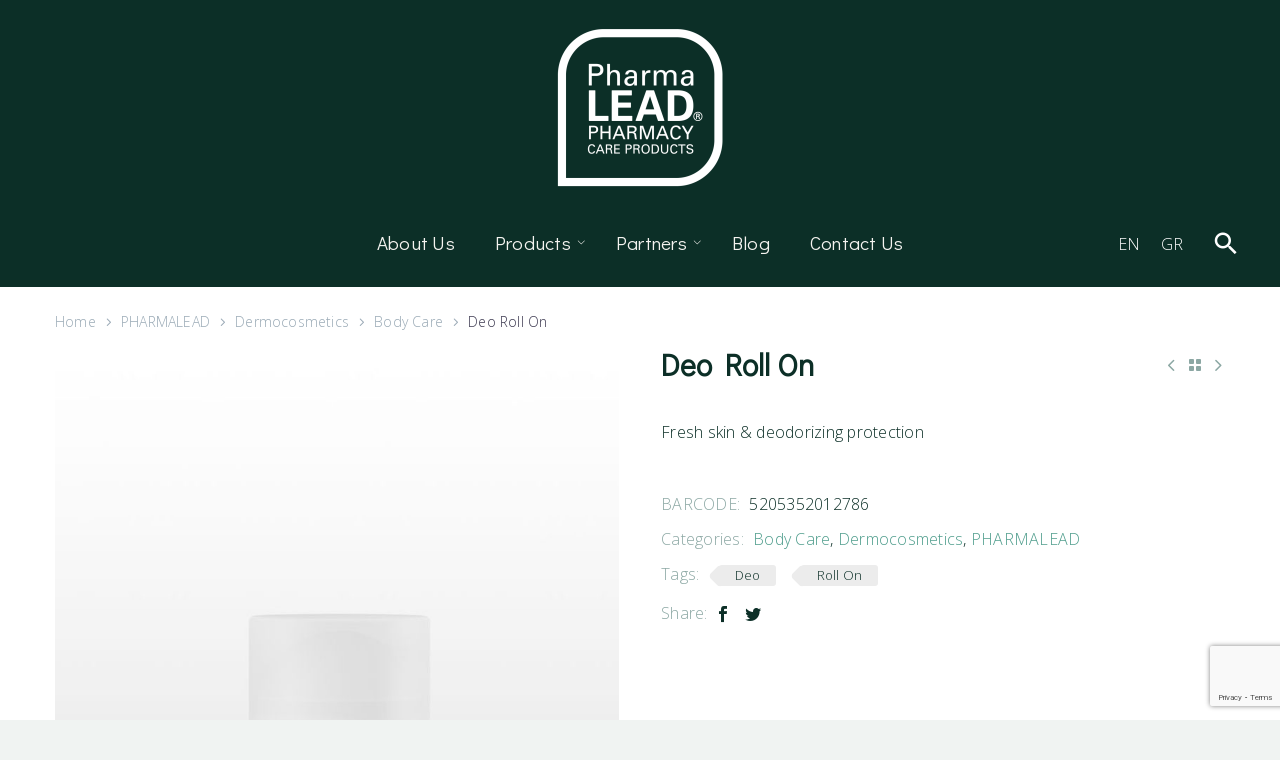

--- FILE ---
content_type: text/html; charset=UTF-8
request_url: https://pharmalead.gr/product/deo-roll-on/
body_size: 51364
content:
<!DOCTYPE html>
<!--[if IE 7]>
<html class="ie ie7" lang="en-US" xmlns:og="http://ogp.me/ns#" xmlns:fb="http://ogp.me/ns/fb#">
<![endif]-->
<!--[if IE 8]>
<html class="ie ie8" lang="en-US" xmlns:og="http://ogp.me/ns#" xmlns:fb="http://ogp.me/ns/fb#">
<![endif]-->
<!--[if !(IE 7) | !(IE 8) ]><!-->
<html lang="en-US" xmlns:og="http://ogp.me/ns#" xmlns:fb="http://ogp.me/ns/fb#">
<!--<![endif]-->
<head>
	<meta charset="UTF-8">
	<meta name="viewport" content="width=device-width, initial-scale=1.0" />
	<link rel="profile" href="http://gmpg.org/xfn/11">
	<link rel="pingback" href="https://pharmalead.gr/xmlrpc.php">
					<script>document.documentElement.className = document.documentElement.className + ' yes-js js_active js'</script>
				<style> .store_locator_country{display:none;} .store_locator_fax{display:none;} .store_locator_distance{display:none;} .store_locator_mobile{display:none;} .store_locator_website{display:none;} .store_locator_email{display:none;} .store_locator_description{display:none;} .store_locator_chat{display:none !important;} .store_locator_visit_website{display:none !important;} .store_locator_write_email{display:none !important;} .store_locator_show_on_map{display:none !important;} .store_locator_visit_store{display:none !important;} .store_locator_image{display:none !important;}#store_locator_result_list {
                        max-height: initial;
                        overflow-y: auto;
                        overflow-x: auto;
                    } .store_locator_loading{background-color:#FFFFFF;opacity: 0.8;} .store_locator_loading i{color:#000000;} .gm-style-iw, .store_locator_infowindow{max-width: 350px !important; width: 100% !important; max-height: 400px; white-space: nowrap; overflow: auto;}</style><meta name='robots' content='index, follow, max-image-preview:large, max-snippet:-1, max-video-preview:-1' />
<link rel="alternate" hreflang="en" href="https://pharmalead.gr/product/deo-roll-on/" />
<link rel="alternate" hreflang="el" href="https://pharmalead.gr/el/product/deo-roll-on/" />
<link rel="alternate" hreflang="x-default" href="https://pharmalead.gr/product/deo-roll-on/" />

	<!-- This site is optimized with the Yoast SEO plugin v23.3 - https://yoast.com/wordpress/plugins/seo/ -->
	<title>Deo Roll On - Pharmalead Vitorgan</title>
	<meta name="description" content="Fresh skin &amp; deodorizing protection" />
	<link rel="canonical" href="https://pharmalead.gr/product/deo-roll-on/" />
	<meta property="og:locale" content="en_US" />
	<meta property="og:type" content="article" />
	<meta property="og:title" content="Deo Roll On" />
	<meta property="og:description" content="Fresh skin &amp; deodorizing protection" />
	<meta property="og:url" content="https://pharmalead.gr/product/deo-roll-on/" />
	<meta property="og:site_name" content="Pharmalead Vitorgan" />
	<meta property="article:modified_time" content="2023-12-19T09:52:04+00:00" />
	<meta property="og:image" content="https://pharmalead.gr/wp-content/uploads/2023/07/Pharmalead_DeoRollOn_V3.jpg" />
	<meta property="og:image:width" content="1200" />
	<meta property="og:image:height" content="630" />
	<meta property="og:image:type" content="image/jpeg" />
	<meta name="twitter:card" content="summary_large_image" />
	<meta name="twitter:title" content="Deo Roll On" />
	<meta name="twitter:description" content="Fresh skin &amp; deodorizing protection" />
	<meta name="twitter:image" content="https://pharmalead.gr/wp-content/uploads/2023/07/Pharmalead_DeoRollOn_V3.jpg" />
	<meta name="twitter:label1" content="Est. reading time" />
	<meta name="twitter:data1" content="1 minute" />
	<script type="application/ld+json" class="yoast-schema-graph">{"@context":"https://schema.org","@graph":[{"@type":"WebPage","@id":"https://pharmalead.gr/product/deo-roll-on/","url":"https://pharmalead.gr/product/deo-roll-on/","name":"Deo Roll On - Pharmalead Vitorgan","isPartOf":{"@id":"https://vitorgan.gr/#website"},"primaryImageOfPage":{"@id":"https://pharmalead.gr/product/deo-roll-on/#primaryimage"},"image":{"@id":"https://pharmalead.gr/product/deo-roll-on/#primaryimage"},"thumbnailUrl":"https://pharmalead.gr/wp-content/uploads/2023/10/Pharmalead_DeoRollOn_V1-1.jpg","datePublished":"2023-07-14T08:19:12+00:00","dateModified":"2023-12-19T09:52:04+00:00","description":"Fresh skin & deodorizing protection","breadcrumb":{"@id":"https://pharmalead.gr/product/deo-roll-on/#breadcrumb"},"inLanguage":"en-US","potentialAction":[{"@type":"ReadAction","target":["https://pharmalead.gr/product/deo-roll-on/"]}]},{"@type":"ImageObject","inLanguage":"en-US","@id":"https://pharmalead.gr/product/deo-roll-on/#primaryimage","url":"https://pharmalead.gr/wp-content/uploads/2023/10/Pharmalead_DeoRollOn_V1-1.jpg","contentUrl":"https://pharmalead.gr/wp-content/uploads/2023/10/Pharmalead_DeoRollOn_V1-1.jpg","width":800,"height":1000,"caption":"Pharmalead_DeoRollOn"},{"@type":"BreadcrumbList","@id":"https://pharmalead.gr/product/deo-roll-on/#breadcrumb","itemListElement":[{"@type":"ListItem","position":1,"name":"Home","item":"https://pharmalead.gr/"},{"@type":"ListItem","position":2,"name":"Shop","item":"https://vitorgan.gr/shop/"},{"@type":"ListItem","position":3,"name":"Deo Roll On"}]},{"@type":"WebSite","@id":"https://vitorgan.gr/#website","url":"https://vitorgan.gr/","name":"Pharmalead Vitorgan","description":"Food Supplements, Dermocosmetics and Medical Devices","publisher":{"@id":"https://vitorgan.gr/#organization"},"potentialAction":[{"@type":"SearchAction","target":{"@type":"EntryPoint","urlTemplate":"https://vitorgan.gr/?s={search_term_string}"},"query-input":"required name=search_term_string"}],"inLanguage":"en-US"},{"@type":"Organization","@id":"https://vitorgan.gr/#organization","name":"Vitorgan Medical Cannabis","url":"https://vitorgan.gr/","logo":{"@type":"ImageObject","inLanguage":"en-US","@id":"https://vitorgan.gr/#/schema/logo/image/","url":"https://pharmalead.gr/wp-content/uploads/2023/02/VITORGAN-LOGO-WEB.png","contentUrl":"https://pharmalead.gr/wp-content/uploads/2023/02/VITORGAN-LOGO-WEB.png","width":321,"height":174,"caption":"Vitorgan Medical Cannabis"},"image":{"@id":"https://vitorgan.gr/#/schema/logo/image/"}}]}</script>
	<!-- / Yoast SEO plugin. -->


<link rel='dns-prefetch' href='//maps.googleapis.com' />
<link rel='dns-prefetch' href='//fonts.googleapis.com' />
<link rel='dns-prefetch' href='//cdnjs.cloudflare.com' />
<link rel="alternate" type="application/rss+xml" title="Pharmalead Vitorgan &raquo; Feed" href="https://pharmalead.gr/feed/" />
<link rel="alternate" type="application/rss+xml" title="Pharmalead Vitorgan &raquo; Comments Feed" href="https://pharmalead.gr/comments/feed/" />
<link rel="alternate" title="oEmbed (JSON)" type="application/json+oembed" href="https://pharmalead.gr/wp-json/oembed/1.0/embed?url=https%3A%2F%2Fpharmalead.gr%2Fproduct%2Fdeo-roll-on%2F" />
<link rel="alternate" title="oEmbed (XML)" type="text/xml+oembed" href="https://pharmalead.gr/wp-json/oembed/1.0/embed?url=https%3A%2F%2Fpharmalead.gr%2Fproduct%2Fdeo-roll-on%2F&#038;format=xml" />
<style id='wp-img-auto-sizes-contain-inline-css' type='text/css'>
img:is([sizes=auto i],[sizes^="auto," i]){contain-intrinsic-size:3000px 1500px}
/*# sourceURL=wp-img-auto-sizes-contain-inline-css */
</style>
<link rel='stylesheet' id='thegem-preloader-css' href='https://pharmalead.gr/wp-content/themes/thegem-elementor/css/thegem-preloader.css?ver=5.9.0' type='text/css' media='all' />
<style id='thegem-preloader-inline-css' type='text/css'>

		body:not(.compose-mode) .gem-icon-style-gradient span,
		body:not(.compose-mode) .gem-icon .gem-icon-half-1,
		body:not(.compose-mode) .gem-icon .gem-icon-half-2 {
			opacity: 0 !important;
			}
/*# sourceURL=thegem-preloader-inline-css */
</style>
<link rel='stylesheet' id='thegem-reset-css' href='https://pharmalead.gr/wp-content/themes/thegem-elementor/css/thegem-reset.css?ver=5.9.0' type='text/css' media='all' />
<link rel='stylesheet' id='thegem-grid-css' href='https://pharmalead.gr/wp-content/themes/thegem-elementor/css/thegem-grid.css?ver=5.9.0' type='text/css' media='all' />
<link rel='stylesheet' id='thegem-custom-header-css' href='https://pharmalead.gr/wp-content/themes/thegem-elementor/css/thegem-custom-header.css?ver=5.9.0' type='text/css' media='all' />
<link rel='stylesheet' id='thegem-style-css' href='https://pharmalead.gr/wp-content/themes/thegem-elementor/style.css?ver=5.9.0' type='text/css' media='all' />
<link rel='stylesheet' id='thegem-child-style-css' href='https://pharmalead.gr/wp-content/themes/thegem-elementor-child/style.css?ver=5.9.0' type='text/css' media='all' />
<link rel='stylesheet' id='thegem-widgets-css' href='https://pharmalead.gr/wp-content/themes/thegem-elementor/css/thegem-widgets.css?ver=5.9.0' type='text/css' media='all' />
<link rel='stylesheet' id='thegem-new-css-css' href='https://pharmalead.gr/wp-content/themes/thegem-elementor/css/thegem-new-css.css?ver=5.9.0' type='text/css' media='all' />
<link rel='stylesheet' id='perevazka-css-css-css' href='https://pharmalead.gr/wp-content/themes/thegem-elementor/css/thegem-perevazka-css.css?ver=5.9.0' type='text/css' media='all' />
<link rel='stylesheet' id='thegem-google-fonts-css' href='//fonts.googleapis.com/css?family=Open+Sans%3A300%2C400%2C500%2C600%2C700%2C800%2C300italic%2C400italic%2C500italic%2C600italic%2C700italic%2C800italic%7CDidact+Gothic%3A400%7CUrbanist%3A100%2C200%2C300%2C400%2C500%2C600%2C700%2C800%2C900%2C100italic%2C200italic%2C300italic%2C400italic%2C500italic%2C600italic%2C700italic%2C800italic%2C900italic%7CSource+Sans+Pro%3A200%2C200italic%2C300%2C300italic%2C400%2C400italic%2C600%2C600italic%2C700%2C700italic%2C900%2C900italic%7CMontserrat%3A100%2C200%2C300%2C400%2C500%2C600%2C700%2C800%2C900%2C100italic%2C200italic%2C300italic%2C400italic%2C500italic%2C600italic%2C700italic%2C800italic%2C900italic&#038;subset=cyrillic%2Ccyrillic-ext%2Cgreek%2Cgreek-ext%2Chebrew%2Clatin%2Clatin-ext%2Cvietnamese&#038;ver=6.9' type='text/css' media='all' />
<link rel='stylesheet' id='thegem-custom-css' href='https://pharmalead.gr/wp-content/themes/thegem-elementor-child/css/custom-76Fzby6i.css?ver=5.9.0' type='text/css' media='all' />
<style id='thegem-custom-inline-css' type='text/css'>
.vc_custom_1648717159666{padding-top: 75px !important;padding-bottom: 45px !important;background-image: url(https://pharmalead.gr//wp-content/uploads/2022/03/16-1.jpg?id=87) !important;background-position: center !important;background-repeat: no-repeat !important;background-size: cover !important;}.vc_custom_1648234523982{margin-bottom: 20px !important;}.vc_custom_1648232750221{margin-top: 30px !important;}.vc_custom_1648235275640{margin-bottom: 20px !important;}.vc_custom_1649686659032{margin-top: 25px !important;}.vc_custom_1648234809879{margin-bottom: 20px !important;}.medical-shop-form .yikes-easy-mc-email {
    border-bottom:2px solid #375853 !important;
    text-align:center;
}
.medical-shop-form .yikes-easy-mc-submit-button {
    width:135px !important;
    border:2px solid #73a79e;
    border-radius:0px;
    margin: 15px auto 0px !important;
    line-height: 35px;
}
@media(min-width:768px) {
    .right-list .gem-list.gem-list-color-4 > ul > li:before {
        float: right;
}}
footer.custom-footer a:hover {
    color: #e9bd4b !important;
}
body .breadcrumbs,body .breadcrumbs a,body .bc-devider:before {color: #FFFFFFFF;}body .breadcrumbs .current {	color: #E7FF89FF;	border-bottom: 3px solid #E7FF89FF;}body .breadcrumbs a:hover {	color: #E7FF89FF;}body .page-title-block .breadcrumbs-container{	text-align: center;}.page-breadcrumbs{	position: relative;	display: flex;	width: 100%;	align-items: center;	min-height: 70px;	z-index: 5;}.fullwidth-content > .page-breadcrumbs {	padding-left: 21px;	padding-right: 21px;}.page-breadcrumbs.page-breadcrumbs--left{	justify-content: flex-start;	text-align: left;}.page-breadcrumbs.page-breadcrumbs--center{	justify-content: center;	text-align: center;}.page-breadcrumbs.page-breadcrumbs--right{	justify-content: flex-end;	text-align: right;}.page-breadcrumbs ul{	display: flex;	flex-wrap: wrap;	padding: 0;	margin: 0;	list-style-type: none;}.page-breadcrumbs ul li{	position: relative;}.page-breadcrumbs ul li:not(:last-child){	padding-right: 20px;	margin-right: 5px;}.page-breadcrumbs ul li:not(:last-child):after{	font-family: 'thegem-icons';	content: '\e601';	position: absolute;	right: 0;	top: 50%;	transform: translateY(-50%);	line-height: 1;}.page-breadcrumbs ul li a,.page-breadcrumbs ul li:not(:last-child):after{	color: #99A9B5FF;}.page-breadcrumbs ul li{	color: #3C3950FF;}.page-breadcrumbs ul li a:hover{	color: #3C3950FF;}.block-content {padding-top: 0px;background-color: #ffffff;background-image: none;}.block-content:last-of-type {padding-bottom: 110px;}#top-area {	display: block;}.header-sticky-template.header-sticked .header-background:before {	opacity: 0.95;}:root {	--header-builder-light-color: #FFFFFF;}@media (max-width: 991px) {#page-title {padding-top: 80px;padding-bottom: 80px;}.page-title-inner, body .breadcrumbs{padding-left: 0px;padding-right: 0px;}.page-title-excerpt {margin-top: 18px;}#page-title .page-title-title {margin-top: 0px;}.block-content {}.block-content:last-of-type {}#top-area {	display: block;}}@media (max-width: 767px) {#page-title {padding-top: 80px;padding-bottom: 80px;}.page-title-inner,body .breadcrumbs{padding-left: 0px;padding-right: 0px;}.page-title-excerpt {margin-top: 18px;}#page-title .page-title-title {margin-top: 0px;}.block-content {}.block-content:last-of-type {}#top-area {	display: none;}}
/*# sourceURL=thegem-custom-inline-css */
</style>
<link rel='stylesheet' id='thegem-te-logo-css' href='https://pharmalead.gr/wp-content/plugins/thegem-elements-elementor/inc/templates/elements/logo/css/logo.css?ver=6.9' type='text/css' media='all' />
<link rel='stylesheet' id='thegem-te-search-css' href='https://pharmalead.gr/wp-content/plugins/thegem-elements-elementor/inc/templates/elements/search/css/search.css' type='text/css' media='all' />
<link rel='stylesheet' id='elementor-frontend-legacy-css' href='https://pharmalead.gr/wp-content/plugins/elementor/assets/css/frontend-legacy.min.css?ver=3.14.1' type='text/css' media='all' />
<link rel='stylesheet' id='elementor-frontend-css' href='https://pharmalead.gr/wp-content/plugins/elementor/assets/css/frontend-lite.min.css?ver=3.14.1' type='text/css' media='all' />
<link rel='stylesheet' id='elementor-post-14601-css' href='https://pharmalead.gr/wp-content/uploads/elementor/css/post-14601.css?ver=1726216619' type='text/css' media='all' />
<link rel='stylesheet' id='elementor-post-15006-css' href='https://pharmalead.gr/wp-content/uploads/elementor/css/post-15006.css?ver=1725101120' type='text/css' media='all' />
<link rel='stylesheet' id='jquery-fancybox-css' href='https://pharmalead.gr/wp-content/themes/thegem-elementor/js/fancyBox/jquery.fancybox.min.css?ver=5.9.0' type='text/css' media='all' />
<link rel='stylesheet' id='thegem-wrapboxes-css' href='https://pharmalead.gr/wp-content/themes/thegem-elementor/css/thegem-wrapboxes.css?ver=5.9.0' type='text/css' media='all' />
<link rel='stylesheet' id='thegem-styledimage-css' href='https://pharmalead.gr/wp-content/plugins/thegem-elements-elementor/inc/elementor/widgets/image/assets/css/thegem-styledimage.css' type='text/css' media='all' />
<link rel='stylesheet' id='thegem-accordion-css' href='https://pharmalead.gr/wp-content/plugins/thegem-elements-elementor/inc/elementor/widgets/accordion/assets/css/thegem-accordion.css' type='text/css' media='all' />
<link rel='stylesheet' id='elementor-post-6045-css' href='https://pharmalead.gr/wp-content/uploads/elementor/css/post-6045.css?ver=1766091135' type='text/css' media='all' />
<style id='wp-emoji-styles-inline-css' type='text/css'>

	img.wp-smiley, img.emoji {
		display: inline !important;
		border: none !important;
		box-shadow: none !important;
		height: 1em !important;
		width: 1em !important;
		margin: 0 0.07em !important;
		vertical-align: -0.1em !important;
		background: none !important;
		padding: 0 !important;
	}
/*# sourceURL=wp-emoji-styles-inline-css */
</style>
<link rel='stylesheet' id='wp-block-library-css' href='https://pharmalead.gr/wp-includes/css/dist/block-library/style.min.css?ver=6.9' type='text/css' media='all' />
<style id='global-styles-inline-css' type='text/css'>
:root{--wp--preset--aspect-ratio--square: 1;--wp--preset--aspect-ratio--4-3: 4/3;--wp--preset--aspect-ratio--3-4: 3/4;--wp--preset--aspect-ratio--3-2: 3/2;--wp--preset--aspect-ratio--2-3: 2/3;--wp--preset--aspect-ratio--16-9: 16/9;--wp--preset--aspect-ratio--9-16: 9/16;--wp--preset--color--black: #000000;--wp--preset--color--cyan-bluish-gray: #abb8c3;--wp--preset--color--white: #ffffff;--wp--preset--color--pale-pink: #f78da7;--wp--preset--color--vivid-red: #cf2e2e;--wp--preset--color--luminous-vivid-orange: #ff6900;--wp--preset--color--luminous-vivid-amber: #fcb900;--wp--preset--color--light-green-cyan: #7bdcb5;--wp--preset--color--vivid-green-cyan: #00d084;--wp--preset--color--pale-cyan-blue: #8ed1fc;--wp--preset--color--vivid-cyan-blue: #0693e3;--wp--preset--color--vivid-purple: #9b51e0;--wp--preset--gradient--vivid-cyan-blue-to-vivid-purple: linear-gradient(135deg,rgb(6,147,227) 0%,rgb(155,81,224) 100%);--wp--preset--gradient--light-green-cyan-to-vivid-green-cyan: linear-gradient(135deg,rgb(122,220,180) 0%,rgb(0,208,130) 100%);--wp--preset--gradient--luminous-vivid-amber-to-luminous-vivid-orange: linear-gradient(135deg,rgb(252,185,0) 0%,rgb(255,105,0) 100%);--wp--preset--gradient--luminous-vivid-orange-to-vivid-red: linear-gradient(135deg,rgb(255,105,0) 0%,rgb(207,46,46) 100%);--wp--preset--gradient--very-light-gray-to-cyan-bluish-gray: linear-gradient(135deg,rgb(238,238,238) 0%,rgb(169,184,195) 100%);--wp--preset--gradient--cool-to-warm-spectrum: linear-gradient(135deg,rgb(74,234,220) 0%,rgb(151,120,209) 20%,rgb(207,42,186) 40%,rgb(238,44,130) 60%,rgb(251,105,98) 80%,rgb(254,248,76) 100%);--wp--preset--gradient--blush-light-purple: linear-gradient(135deg,rgb(255,206,236) 0%,rgb(152,150,240) 100%);--wp--preset--gradient--blush-bordeaux: linear-gradient(135deg,rgb(254,205,165) 0%,rgb(254,45,45) 50%,rgb(107,0,62) 100%);--wp--preset--gradient--luminous-dusk: linear-gradient(135deg,rgb(255,203,112) 0%,rgb(199,81,192) 50%,rgb(65,88,208) 100%);--wp--preset--gradient--pale-ocean: linear-gradient(135deg,rgb(255,245,203) 0%,rgb(182,227,212) 50%,rgb(51,167,181) 100%);--wp--preset--gradient--electric-grass: linear-gradient(135deg,rgb(202,248,128) 0%,rgb(113,206,126) 100%);--wp--preset--gradient--midnight: linear-gradient(135deg,rgb(2,3,129) 0%,rgb(40,116,252) 100%);--wp--preset--font-size--small: 13px;--wp--preset--font-size--medium: 20px;--wp--preset--font-size--large: 36px;--wp--preset--font-size--x-large: 42px;--wp--preset--spacing--20: 0.44rem;--wp--preset--spacing--30: 0.67rem;--wp--preset--spacing--40: 1rem;--wp--preset--spacing--50: 1.5rem;--wp--preset--spacing--60: 2.25rem;--wp--preset--spacing--70: 3.38rem;--wp--preset--spacing--80: 5.06rem;--wp--preset--shadow--natural: 6px 6px 9px rgba(0, 0, 0, 0.2);--wp--preset--shadow--deep: 12px 12px 50px rgba(0, 0, 0, 0.4);--wp--preset--shadow--sharp: 6px 6px 0px rgba(0, 0, 0, 0.2);--wp--preset--shadow--outlined: 6px 6px 0px -3px rgb(255, 255, 255), 6px 6px rgb(0, 0, 0);--wp--preset--shadow--crisp: 6px 6px 0px rgb(0, 0, 0);}:where(.is-layout-flex){gap: 0.5em;}:where(.is-layout-grid){gap: 0.5em;}body .is-layout-flex{display: flex;}.is-layout-flex{flex-wrap: wrap;align-items: center;}.is-layout-flex > :is(*, div){margin: 0;}body .is-layout-grid{display: grid;}.is-layout-grid > :is(*, div){margin: 0;}:where(.wp-block-columns.is-layout-flex){gap: 2em;}:where(.wp-block-columns.is-layout-grid){gap: 2em;}:where(.wp-block-post-template.is-layout-flex){gap: 1.25em;}:where(.wp-block-post-template.is-layout-grid){gap: 1.25em;}.has-black-color{color: var(--wp--preset--color--black) !important;}.has-cyan-bluish-gray-color{color: var(--wp--preset--color--cyan-bluish-gray) !important;}.has-white-color{color: var(--wp--preset--color--white) !important;}.has-pale-pink-color{color: var(--wp--preset--color--pale-pink) !important;}.has-vivid-red-color{color: var(--wp--preset--color--vivid-red) !important;}.has-luminous-vivid-orange-color{color: var(--wp--preset--color--luminous-vivid-orange) !important;}.has-luminous-vivid-amber-color{color: var(--wp--preset--color--luminous-vivid-amber) !important;}.has-light-green-cyan-color{color: var(--wp--preset--color--light-green-cyan) !important;}.has-vivid-green-cyan-color{color: var(--wp--preset--color--vivid-green-cyan) !important;}.has-pale-cyan-blue-color{color: var(--wp--preset--color--pale-cyan-blue) !important;}.has-vivid-cyan-blue-color{color: var(--wp--preset--color--vivid-cyan-blue) !important;}.has-vivid-purple-color{color: var(--wp--preset--color--vivid-purple) !important;}.has-black-background-color{background-color: var(--wp--preset--color--black) !important;}.has-cyan-bluish-gray-background-color{background-color: var(--wp--preset--color--cyan-bluish-gray) !important;}.has-white-background-color{background-color: var(--wp--preset--color--white) !important;}.has-pale-pink-background-color{background-color: var(--wp--preset--color--pale-pink) !important;}.has-vivid-red-background-color{background-color: var(--wp--preset--color--vivid-red) !important;}.has-luminous-vivid-orange-background-color{background-color: var(--wp--preset--color--luminous-vivid-orange) !important;}.has-luminous-vivid-amber-background-color{background-color: var(--wp--preset--color--luminous-vivid-amber) !important;}.has-light-green-cyan-background-color{background-color: var(--wp--preset--color--light-green-cyan) !important;}.has-vivid-green-cyan-background-color{background-color: var(--wp--preset--color--vivid-green-cyan) !important;}.has-pale-cyan-blue-background-color{background-color: var(--wp--preset--color--pale-cyan-blue) !important;}.has-vivid-cyan-blue-background-color{background-color: var(--wp--preset--color--vivid-cyan-blue) !important;}.has-vivid-purple-background-color{background-color: var(--wp--preset--color--vivid-purple) !important;}.has-black-border-color{border-color: var(--wp--preset--color--black) !important;}.has-cyan-bluish-gray-border-color{border-color: var(--wp--preset--color--cyan-bluish-gray) !important;}.has-white-border-color{border-color: var(--wp--preset--color--white) !important;}.has-pale-pink-border-color{border-color: var(--wp--preset--color--pale-pink) !important;}.has-vivid-red-border-color{border-color: var(--wp--preset--color--vivid-red) !important;}.has-luminous-vivid-orange-border-color{border-color: var(--wp--preset--color--luminous-vivid-orange) !important;}.has-luminous-vivid-amber-border-color{border-color: var(--wp--preset--color--luminous-vivid-amber) !important;}.has-light-green-cyan-border-color{border-color: var(--wp--preset--color--light-green-cyan) !important;}.has-vivid-green-cyan-border-color{border-color: var(--wp--preset--color--vivid-green-cyan) !important;}.has-pale-cyan-blue-border-color{border-color: var(--wp--preset--color--pale-cyan-blue) !important;}.has-vivid-cyan-blue-border-color{border-color: var(--wp--preset--color--vivid-cyan-blue) !important;}.has-vivid-purple-border-color{border-color: var(--wp--preset--color--vivid-purple) !important;}.has-vivid-cyan-blue-to-vivid-purple-gradient-background{background: var(--wp--preset--gradient--vivid-cyan-blue-to-vivid-purple) !important;}.has-light-green-cyan-to-vivid-green-cyan-gradient-background{background: var(--wp--preset--gradient--light-green-cyan-to-vivid-green-cyan) !important;}.has-luminous-vivid-amber-to-luminous-vivid-orange-gradient-background{background: var(--wp--preset--gradient--luminous-vivid-amber-to-luminous-vivid-orange) !important;}.has-luminous-vivid-orange-to-vivid-red-gradient-background{background: var(--wp--preset--gradient--luminous-vivid-orange-to-vivid-red) !important;}.has-very-light-gray-to-cyan-bluish-gray-gradient-background{background: var(--wp--preset--gradient--very-light-gray-to-cyan-bluish-gray) !important;}.has-cool-to-warm-spectrum-gradient-background{background: var(--wp--preset--gradient--cool-to-warm-spectrum) !important;}.has-blush-light-purple-gradient-background{background: var(--wp--preset--gradient--blush-light-purple) !important;}.has-blush-bordeaux-gradient-background{background: var(--wp--preset--gradient--blush-bordeaux) !important;}.has-luminous-dusk-gradient-background{background: var(--wp--preset--gradient--luminous-dusk) !important;}.has-pale-ocean-gradient-background{background: var(--wp--preset--gradient--pale-ocean) !important;}.has-electric-grass-gradient-background{background: var(--wp--preset--gradient--electric-grass) !important;}.has-midnight-gradient-background{background: var(--wp--preset--gradient--midnight) !important;}.has-small-font-size{font-size: var(--wp--preset--font-size--small) !important;}.has-medium-font-size{font-size: var(--wp--preset--font-size--medium) !important;}.has-large-font-size{font-size: var(--wp--preset--font-size--large) !important;}.has-x-large-font-size{font-size: var(--wp--preset--font-size--x-large) !important;}
/*# sourceURL=global-styles-inline-css */
</style>

<style id='classic-theme-styles-inline-css' type='text/css'>
/*! This file is auto-generated */
.wp-block-button__link{color:#fff;background-color:#32373c;border-radius:9999px;box-shadow:none;text-decoration:none;padding:calc(.667em + 2px) calc(1.333em + 2px);font-size:1.125em}.wp-block-file__button{background:#32373c;color:#fff;text-decoration:none}
/*# sourceURL=/wp-includes/css/classic-themes.min.css */
</style>
<link rel='stylesheet' id='contact-form-7-css' href='https://pharmalead.gr/wp-content/plugins/contact-form-7/includes/css/styles.css?ver=5.9.8' type='text/css' media='all' />
<style id='woocommerce-inline-inline-css' type='text/css'>
.woocommerce form .form-row .required { visibility: visible; }
/*# sourceURL=woocommerce-inline-inline-css */
</style>
<link rel='stylesheet' id='wordpress-store-locator-css' href='https://pharmalead.gr/wp-content/plugins/wordpress-store-locator/public/css/wordpress-store-locator-public.css?ver=2.2.1' type='text/css' media='all' />
<link rel='stylesheet' id='wordpress-store-locator-bootstrap-css' href='https://pharmalead.gr/wp-content/plugins/wordpress-store-locator/public/vendor/bootstrap/bootstrap.min.css?ver=2.2.1' type='text/css' media='all' />
<link rel='stylesheet' id='font-awesome-store-locator-css' href='https://cdnjs.cloudflare.com/ajax/libs/font-awesome/5.14.0/css/all.min.css?ver=5.14.0' type='text/css' media='all' />
<link rel='stylesheet' id='wpml-legacy-horizontal-list-0-css' href='https://pharmalead.gr/wp-content/plugins/sitepress-multilingual-cms/templates/language-switchers/legacy-list-horizontal/style.min.css?ver=1' type='text/css' media='all' />
<link rel='stylesheet' id='yith-wcwl-user-main-css' href='https://pharmalead.gr/wp-content/themes/thegem-elementor/wishlist.css?ver=3.29.0' type='text/css' media='all' />
<link rel='stylesheet' id='thegem-woocommerce-minicart-css' href='https://pharmalead.gr/wp-content/themes/thegem-elementor/css/thegem-woocommerce-minicart.css?ver=5.9.0' type='text/css' media='all' />
<link rel='stylesheet' id='thegem-woocommerce-css' href='https://pharmalead.gr/wp-content/themes/thegem-elementor/css/thegem-woocommerce.css?ver=5.9.0' type='text/css' media='all' />
<link rel='stylesheet' id='thegem-woocommerce1-css' href='https://pharmalead.gr/wp-content/themes/thegem-elementor/css/thegem-woocommerce1.css?ver=5.9.0' type='text/css' media='all' />
<link rel='stylesheet' id='thegem-woocommerce-temp-css' href='https://pharmalead.gr/wp-content/themes/thegem-elementor/css/thegem-woocommerce-temp.css?ver=5.9.0' type='text/css' media='all' />
<link rel='stylesheet' id='thegem-woocommerce-custom-css' href='https://pharmalead.gr/wp-content/themes/thegem-elementor/css/thegem-woocommerce-custom.css?ver=5.9.0' type='text/css' media='all' />
<link rel='stylesheet' id='thegem-product-page-css' href='https://pharmalead.gr/wp-content/themes/thegem-elementor/css/thegem-product-page.css?ver=5.9.0' type='text/css' media='all' />
<link rel='stylesheet' id='owl-css' href='https://pharmalead.gr/wp-content/themes/thegem-elementor/js/owl/owl.carousel.css?ver=5.9.0' type='text/css' media='all' />
<link rel='stylesheet' id='thegem-product-gallery-css' href='https://pharmalead.gr/wp-content/themes/thegem-elementor/css/thegem-product-gallery.css?ver=5.9.0' type='text/css' media='all' />
<link rel='stylesheet' id='thegem-hovers-css' href='https://pharmalead.gr/wp-content/themes/thegem-elementor/css/thegem-hovers.css?ver=5.9.0' type='text/css' media='all' />
<link rel='stylesheet' id='thegem-portfolio-css' href='https://pharmalead.gr/wp-content/themes/thegem-elementor/css/thegem-portfolio.css?ver=5.9.0' type='text/css' media='all' />
<link rel='stylesheet' id='thegem-portfolio-filters-list-css' href='https://pharmalead.gr/wp-content/themes/thegem-elementor/css/thegem-portfolio-filters-list.css?ver=5.9.0' type='text/css' media='all' />
<link rel='stylesheet' id='thegem-portfolio-products-extended-css' href='https://pharmalead.gr/wp-content/themes/thegem-elementor/css/thegem-portfolio-products-extended.css?ver=5.9.0' type='text/css' media='all' />
<link rel='stylesheet' id='elementor-icons-css' href='https://pharmalead.gr/wp-content/plugins/elementor/assets/lib/eicons/css/elementor-icons.min.css?ver=5.20.0' type='text/css' media='all' />
<link rel='stylesheet' id='swiper-css' href='https://pharmalead.gr/wp-content/plugins/elementor/assets/lib/swiper/css/swiper.min.css?ver=5.3.6' type='text/css' media='all' />
<link rel='stylesheet' id='elementor-post-5-css' href='https://pharmalead.gr/wp-content/uploads/elementor/css/post-5.css?ver=1725101121' type='text/css' media='all' />
<link rel='stylesheet' id='elementor-pro-css' href='https://pharmalead.gr/wp-content/plugins/elementor-pro/assets/css/frontend-lite.min.css?ver=3.15.0' type='text/css' media='all' />
<link rel='stylesheet' id='ubermenu-css' href='https://pharmalead.gr/wp-content/plugins/ubermenu/pro/assets/css/ubermenu.min.css?ver=3.8.1' type='text/css' media='all' />
<link rel='stylesheet' id='ubermenu-minimal-css' href='https://pharmalead.gr/wp-content/plugins/ubermenu/assets/css/skins/minimal.css?ver=6.9' type='text/css' media='all' />
<link rel='stylesheet' id='ubermenu-font-awesome-all-css' href='https://pharmalead.gr/wp-content/plugins/ubermenu/assets/fontawesome/css/all.min.css?ver=6.9' type='text/css' media='all' />
<link rel='stylesheet' id='google-fonts-1-css' href='https://fonts.googleapis.com/css?family=Roboto%3A100%2C100italic%2C200%2C200italic%2C300%2C300italic%2C400%2C400italic%2C500%2C500italic%2C600%2C600italic%2C700%2C700italic%2C800%2C800italic%2C900%2C900italic%7CRoboto+Slab%3A100%2C100italic%2C200%2C200italic%2C300%2C300italic%2C400%2C400italic%2C500%2C500italic%2C600%2C600italic%2C700%2C700italic%2C800%2C800italic%2C900%2C900italic&#038;display=swap&#038;ver=6.9' type='text/css' media='all' />
<link rel='stylesheet' id='elementor-icons-shared-0-css' href='https://pharmalead.gr/wp-content/plugins/elementor/assets/lib/font-awesome/css/fontawesome.min.css?ver=5.15.3' type='text/css' media='all' />
<link rel='stylesheet' id='elementor-icons-fa-solid-css' href='https://pharmalead.gr/wp-content/plugins/elementor/assets/lib/font-awesome/css/solid.min.css?ver=5.15.3' type='text/css' media='all' />
<link rel="preconnect" href="https://fonts.gstatic.com/" crossorigin><script type="text/javascript">function fullHeightRow() {
			var fullHeight,
				offsetTop,
				element = document.getElementsByClassName('vc_row-o-full-height')[0];
			if (element) {
				fullHeight = window.innerHeight;
				offsetTop = window.pageYOffset + element.getBoundingClientRect().top;
				if (offsetTop < fullHeight) {
					fullHeight = 100 - offsetTop / (fullHeight / 100);
					element.style.minHeight = fullHeight + 'vh'
				}
			}
		}
		fullHeightRow();</script><script type="text/javascript" id="wpml-cookie-js-extra">
/* <![CDATA[ */
var wpml_cookies = {"wp-wpml_current_language":{"value":"en","expires":1,"path":"/"}};
var wpml_cookies = {"wp-wpml_current_language":{"value":"en","expires":1,"path":"/"}};
//# sourceURL=wpml-cookie-js-extra
/* ]]> */
</script>
<script type="text/javascript" src="https://pharmalead.gr/wp-content/plugins/sitepress-multilingual-cms/res/js/cookies/language-cookie.js?ver=4.6.9" id="wpml-cookie-js" defer="defer" data-wp-strategy="defer"></script>
<script type="text/javascript" src="https://pharmalead.gr/wp-includes/js/jquery/jquery.min.js?ver=3.7.1" id="jquery-core-js"></script>
<script type="text/javascript" src="https://pharmalead.gr/wp-includes/js/jquery/jquery-migrate.min.js?ver=3.4.1" id="jquery-migrate-js"></script>
<script type="text/javascript" id="zilla-likes-js-extra">
/* <![CDATA[ */
var zilla_likes = {"ajaxurl":"https://pharmalead.gr/wp-admin/admin-ajax.php"};
//# sourceURL=zilla-likes-js-extra
/* ]]> */
</script>
<script type="text/javascript" src="https://pharmalead.gr/wp-content/plugins/zilla-likes/scripts/zilla-likes.js?ver=6.9" id="zilla-likes-js"></script>
<link rel="https://api.w.org/" href="https://pharmalead.gr/wp-json/" /><link rel="alternate" title="JSON" type="application/json" href="https://pharmalead.gr/wp-json/wp/v2/product/6045" /><link rel="EditURI" type="application/rsd+xml" title="RSD" href="https://pharmalead.gr/xmlrpc.php?rsd" />
<meta name="generator" content="WordPress 6.9" />
<meta name="generator" content="WooCommerce 7.9.0" />
<link rel='shortlink' href='https://pharmalead.gr/?p=6045' />
<meta name="generator" content="WPML ver:4.6.9 stt:1,13;" />
<!-- start Simple Custom CSS and JS -->
<style type="text/css">
.bg-animate {
  background-image: url(/wp-content/uploads/2023/12/pharmalead-by-vitorgan-central-4A.jpg);
  background-size: 120% 120%;
  background-position: center center;
  animation: shrink 5s infinite alternate;
}

@keyframes shrink {
  0% {
    background-size: 100% 100%;
  }
  100% {
    background-size: 120% 120%;
  }
}

.woocommerce-product-attributes-item--attribute_suitable-for {border-bottom: 1px solid #365b53;}
.woocommerce-product-attributes-item--attribute_eof, .woocommerce-product-attributes-item--attribute_precautions {font-size: 12px;}
div.single_variation_wrap {display:none !important;}
.portfolio-filter-item.price {display:none !important;}
.portfolio-filter-item-list span.title {font-size: 14px;}
div.price-wrap.default {display:none;}
.block-content {padding-top: 0;}
.product-ingredients-table td {font-size: 14px;}
.product-page__nav .nav-preview__info-price {display: none;}
.yith-wcwl-add-button {display: none;}
/*[class="cart"] {display: none !important;}*/
/*.post-7061 .blog-post-image, .post-11188 .blog-post-image {display: none;}*/
article.type-post .blog-post-image {display: none;}
#menu-thegem-menu-gr a, #menu-thegem-menu-gr-1 a, #menu-thegem-menu a {font-family: "Didact Gothic", serif;}
.gem-testimonial-text p {font-family: "Open Sans", serif;}
.page-id-12141 .block-content, .page-id-12175 .block-content {padding-bottom: 0;}
.product-categories-test .category-overlay-inner img {margin-bottom: 20px;}
/*.elementor-element-37d717d:hover {transform: scale(1.5);}*/
.elementor-element-37d717d {animation-duration: 11000ms; animation-timing-function: ease; animation-direction: alternate; animation-fill-mode: both;}
.labels-outer .new-label {display: none !important;}
.portfolio-item .image .image-inner picture img {object-fit: contain !important;}
.portfolio-item .caption {width: 80%; margin: 0 auto;}
.page-id-14128 .portfolio-item .caption {width: 100%;}
.related-products .portfolio-item .caption {width: 100%;}

/* Menu Uber */
.ubermenu-submenu-id-14538 {left: -70% !important;}
.ubermenu-submenu-id-14576 .ubermenu-item-type-column span.ubermenu-target, .ubermenu-submenu-id-14576 .ubermenu-item-type-column a.ubermenu-target {padding: 5px 20px;}
.ubermenu-submenu-id-14677 .ubermenu-item-type-column a.ubermenu-target span.ubermenu-target-title, .ubermenu-submenu-id-14578 .ubermenu-item-type-column a.ubermenu-target span.ubermenu-target-title {padding-top: 5px;}
.ubermenu-submenu-id-14752 a.ubermenu-target span.ubermenu-target-title {padding-top: 5px;}
.ubermenu-submenu-id-14677 #menu-item-14684 a.ubermenu-target span.ubermenu-target-title, .ubermenu-submenu-id-14677 #menu-item-14699 a.ubermenu-target span.ubermenu-target-title {padding-top: 0;}
.ubermenu-submenu-id-14576 .ubermenu-item-type-column .ubermenu-submenu-type-stack {padding-top: 0;}
.per-needs-small-title span.ubermenu-target-title {font-size: 15px;}

.ubermenu-submenu-id-14902 {left: -50% !important;}
#ubermenu-main-449 {width: 700px;}
.ubermenu-submenu-id-14951 .ubermenu-item-type-column span.ubermenu-target, .ubermenu-submenu-id-14951 .ubermenu-item-type-column a.ubermenu-target {padding: 5px 20px;}
.ubermenu-submenu-id-14911 .ubermenu-item-type-column a.ubermenu-target span.ubermenu-target-title {padding-top: 5px;}
.ubermenu-submenu-id-14951 .ubermenu-item-type-column a.ubermenu-target span.ubermenu-target-title {padding-top: 5px;}
.ubermenu-submenu-id-14996 span.ubermenu-target-title {padding-top: 5px;}
#menu-item-14965 .ubermenu-target-title {white-space: nowrap;}
.ubermenu-submenu-id-14951 .ubermenu-submenu-type-stack {padding-top: 0;}
/*.ubermenu-submenu-id-14951 .ubermenu-submenu-id-14952 a.ubermenu-target span.ubermenu-target-title {padding-left: 45px; font-size: 15px;}
.ubermenu-submenu-id-14951 .ubermenu-submenu-id-14953 a.ubermenu-target span.ubermenu-target-title {padding-left: 45px; font-size: 15px;}*/


/*STORE LOCATOR*/
.store_modal_title {font-size: 25px;}

@media (min-width: 1178px) {
	#menu-item-14572 {height:  400px;}
	#menu-item-14906 {height: 420px;}
	ul.ubermenu-submenu-id-14667, ul.ubermenu-submenu-id-14611, ul.ubermenu-submenu-id-14749 {background-color: #73A79E91 !important; height: 350px !important; padding-bottom: 0 !important;}
	ul.ubermenu-submenu-id-14909, ul.ubermenu-submenu-id-14949, ul.ubermenu-submenu-id-14995 {background-color: #73A79E91 !important; height: 400px !important; padding-bottom: 0 !important;}
}

@media (max-width: 1177px) {
	.ubermenu .ubermenu-target-text {
		color: #365B53FF;
		font-weight: 600;
	}
	.ubermenu-skin-minimal.ubermenu-responsive-toggle {
		color: #fff;
		font-size: 20px;
	}
}

@media (max-width: 767px) {
	/* MENU */
	ul.sub-menu li.menu-item a {font-size: 18px !important;}
	.ubermenu-skin-minimal.ubermenu-responsive-toggle {color: #fff; font-size: 18px;}
	.elementor-14601 .elementor-element.elementor-element-10d8aa3 {padding: 40px 21px;}
	/*.elementor-element-08ac989 > div:nth-child(1) > div:nth-child(1) {margin-top: 30px;}*/
	/* */
	.elementor-286 .elementor-element.elementor-element-ac22998 {padding-top: 175px !important;}
	.thegem-heading.thegem-animated-heading.title-h1 {font-size:22px;}
	.about-pharmalead-photos img {object-fit: contain !important; height: auto !important;}
	footer .gem-infobox-content {display: flex; justify-content: center;}
	footer .gem-infobox-content .gem-texbox-icon-image-wrapper {order: 1;}
	.thegem-accordion__item .gem-tta-panel-body .gem-text-output {overflow-x: auto;}
	.gem-quote::after {right: 0 !important;}
	.gem-clients-type-carousel-grid .gem-client-item {padding: 10px 0;}
	
	/* Προϊόντα additional info */
	table.woocommerce-product-attributes.shop_attributes {display:flex;}
	table.woocommerce-product-attributes.shop_attributes tr {display:flex; flex-flow:column wrap;}
	table.woocommerce-product-attributes.shop_attributes th,td {width:auto !important; text-align:left !important; padding-left:0 !important;}
}

@media (max-width: 480px) {
	#thegem-heading-aee1c52 {margin-top: 5em !important;}
	#thegem-heading-c8e5db7 {margin-top: 8em !important;}
}

@media (max-width: 342px) {
	#thegem-heading-aee1c52, #thegem-heading-c8e5db7 {margin-top: 8em !important;}
}
</style>
<!-- end Simple Custom CSS and JS -->
<!-- Google Tag Manager -->
<script>(function(w,d,s,l,i){w[l]=w[l]||[];w[l].push({'gtm.start':
new Date().getTime(),event:'gtm.js'});var f=d.getElementsByTagName(s)[0],
j=d.createElement(s),dl=l!='dataLayer'?'&l='+l:'';j.async=true;j.src=
'https://www.googletagmanager.com/gtm.js?id='+i+dl;f.parentNode.insertBefore(j,f);
})(window,document,'script','dataLayer','GTM-NSBJJTFL');</script>
<!-- End Google Tag Manager -->

<!-- Google tag (gtag.js) -->
<script async src="https://www.googletagmanager.com/gtag/js?id=G-1WCNGDWC6X"></script>
<script>
  window.dataLayer = window.dataLayer || [];
  function gtag(){dataLayer.push(arguments);}
  gtag('js', new Date());

  gtag('config', 'G-1WCNGDWC6X');
</script>
<style id="ubermenu-custom-generated-css">
/** Font Awesome 4 Compatibility **/
.fa{font-style:normal;font-variant:normal;font-weight:normal;font-family:FontAwesome;}

/** UberMenu Responsive Styles (Breakpoint Setting) **/
@media screen and (min-width: 1178px){
  .ubermenu{ display:block !important; } .ubermenu-responsive .ubermenu-item.ubermenu-hide-desktop{ display:none !important; } .ubermenu-responsive.ubermenu-retractors-responsive .ubermenu-retractor-mobile{ display:none; }  /* Top level items full height */ .ubermenu.ubermenu-horizontal.ubermenu-items-vstretch .ubermenu-nav{   display:flex;   align-items:stretch; } .ubermenu.ubermenu-horizontal.ubermenu-items-vstretch .ubermenu-item.ubermenu-item-level-0{   display:flex;   flex-direction:column; } .ubermenu.ubermenu-horizontal.ubermenu-items-vstretch .ubermenu-item.ubermenu-item-level-0 > .ubermenu-target{   flex:1;   display:flex;   align-items:center; flex-wrap:wrap; } .ubermenu.ubermenu-horizontal.ubermenu-items-vstretch .ubermenu-item.ubermenu-item-level-0 > .ubermenu-target > .ubermenu-target-divider{ position:static; flex-basis:100%; } .ubermenu.ubermenu-horizontal.ubermenu-items-vstretch .ubermenu-item.ubermenu-item-level-0 > .ubermenu-target.ubermenu-item-layout-image_left > .ubermenu-target-text{ padding-left:1em; } .ubermenu.ubermenu-horizontal.ubermenu-items-vstretch .ubermenu-item.ubermenu-item-level-0 > .ubermenu-target.ubermenu-item-layout-image_right > .ubermenu-target-text{ padding-right:1em; } .ubermenu.ubermenu-horizontal.ubermenu-items-vstretch .ubermenu-item.ubermenu-item-level-0 > .ubermenu-target.ubermenu-item-layout-image_above, .ubermenu.ubermenu-horizontal.ubermenu-items-vstretch .ubermenu-item.ubermenu-item-level-0 > .ubermenu-target.ubermenu-item-layout-image_below{ flex-direction:column; } .ubermenu.ubermenu-horizontal.ubermenu-items-vstretch .ubermenu-item.ubermenu-item-level-0 > .ubermenu-submenu-drop{   top:100%; } .ubermenu.ubermenu-horizontal.ubermenu-items-vstretch .ubermenu-item-level-0:not(.ubermenu-align-right) + .ubermenu-item.ubermenu-align-right{ margin-left:auto; } .ubermenu.ubermenu-horizontal.ubermenu-items-vstretch .ubermenu-item.ubermenu-item-level-0 > .ubermenu-target.ubermenu-content-align-left{   justify-content:flex-start; } .ubermenu.ubermenu-horizontal.ubermenu-items-vstretch .ubermenu-item.ubermenu-item-level-0 > .ubermenu-target.ubermenu-content-align-center{   justify-content:center; } .ubermenu.ubermenu-horizontal.ubermenu-items-vstretch .ubermenu-item.ubermenu-item-level-0 > .ubermenu-target.ubermenu-content-align-right{   justify-content:flex-end; }  /* Force current submenu always open but below others */ .ubermenu-force-current-submenu .ubermenu-item-level-0.ubermenu-current-menu-item > .ubermenu-submenu-drop, .ubermenu-force-current-submenu .ubermenu-item-level-0.ubermenu-current-menu-ancestor > .ubermenu-submenu-drop {     display: block!important;     opacity: 1!important;     visibility: visible!important;     margin: 0!important;     top: auto!important;     height: auto;     z-index:19; }   /* Invert Horizontal menu to make subs go up */ .ubermenu-invert.ubermenu-horizontal .ubermenu-item-level-0 > .ubermenu-submenu-drop, .ubermenu-invert.ubermenu-horizontal.ubermenu-items-vstretch .ubermenu-item.ubermenu-item-level-0>.ubermenu-submenu-drop{  top:auto;  bottom:100%; } .ubermenu-invert.ubermenu-horizontal.ubermenu-sub-indicators .ubermenu-item-level-0.ubermenu-has-submenu-drop > .ubermenu-target > .ubermenu-sub-indicator{ transform:rotate(180deg); } /* Make second level flyouts fly up */ .ubermenu-invert.ubermenu-horizontal .ubermenu-submenu .ubermenu-item.ubermenu-active > .ubermenu-submenu-type-flyout{     top:auto;     bottom:0; } /* Clip the submenus properly when inverted */ .ubermenu-invert.ubermenu-horizontal .ubermenu-item-level-0 > .ubermenu-submenu-drop{     clip: rect(-5000px,5000px,auto,-5000px); }    /* Invert Vertical menu to make subs go left */ .ubermenu-invert.ubermenu-vertical .ubermenu-item-level-0 > .ubermenu-submenu-drop{   right:100%;   left:auto; } .ubermenu-invert.ubermenu-vertical.ubermenu-sub-indicators .ubermenu-item-level-0.ubermenu-item-has-children > .ubermenu-target > .ubermenu-sub-indicator{   right:auto;   left:10px; transform:rotate(90deg); } .ubermenu-vertical.ubermenu-invert .ubermenu-item > .ubermenu-submenu-drop {   clip: rect(-5000px,5000px,5000px,-5000px); } /* Vertical Flyout > Flyout */ .ubermenu-vertical.ubermenu-invert.ubermenu-sub-indicators .ubermenu-has-submenu-drop > .ubermenu-target{   padding-left:25px; } .ubermenu-vertical.ubermenu-invert .ubermenu-item > .ubermenu-target > .ubermenu-sub-indicator {   right:auto;   left:10px;   transform:rotate(90deg); } .ubermenu-vertical.ubermenu-invert .ubermenu-item > .ubermenu-submenu-drop.ubermenu-submenu-type-flyout, .ubermenu-vertical.ubermenu-invert .ubermenu-submenu-type-flyout > .ubermenu-item > .ubermenu-submenu-drop {   right: 100%;   left: auto; }  .ubermenu-responsive-toggle{ display:none; }
}
@media screen and (max-width: 1177px){
   .ubermenu-responsive-toggle, .ubermenu-sticky-toggle-wrapper { display: block; }  .ubermenu-responsive{ width:100%; max-height:600px; visibility:visible; overflow:visible;  -webkit-transition:max-height 1s ease-in; transition:max-height .3s ease-in; } .ubermenu-responsive.ubermenu-mobile-accordion:not(.ubermenu-mobile-modal):not(.ubermenu-in-transition):not(.ubermenu-responsive-collapse){ max-height:none; } .ubermenu-responsive.ubermenu-items-align-center{   text-align:left; } .ubermenu-responsive.ubermenu{ margin:0; } .ubermenu-responsive.ubermenu .ubermenu-nav{ display:block; }  .ubermenu-responsive.ubermenu-responsive-nocollapse, .ubermenu-repsonsive.ubermenu-no-transitions{ display:block; max-height:none; }  .ubermenu-responsive.ubermenu-responsive-collapse{ max-height:none; visibility:visible; overflow:visible; } .ubermenu-responsive.ubermenu-responsive-collapse{ max-height:0; overflow:hidden !important; visibility:hidden; } .ubermenu-responsive.ubermenu-in-transition, .ubermenu-responsive.ubermenu-in-transition .ubermenu-nav{ overflow:hidden !important; visibility:visible; } .ubermenu-responsive.ubermenu-responsive-collapse:not(.ubermenu-in-transition){ border-top-width:0; border-bottom-width:0; } .ubermenu-responsive.ubermenu-responsive-collapse .ubermenu-item .ubermenu-submenu{ display:none; }  .ubermenu-responsive .ubermenu-item-level-0{ width:50%; } .ubermenu-responsive.ubermenu-responsive-single-column .ubermenu-item-level-0{ float:none; clear:both; width:100%; } .ubermenu-responsive .ubermenu-item.ubermenu-item-level-0 > .ubermenu-target{ border:none; box-shadow:none; } .ubermenu-responsive .ubermenu-item.ubermenu-has-submenu-flyout{ position:static; } .ubermenu-responsive.ubermenu-sub-indicators .ubermenu-submenu-type-flyout .ubermenu-has-submenu-drop > .ubermenu-target > .ubermenu-sub-indicator{ transform:rotate(0); right:10px; left:auto; } .ubermenu-responsive .ubermenu-nav .ubermenu-item .ubermenu-submenu.ubermenu-submenu-drop{ width:100%; min-width:100%; max-width:100%; top:auto; left:0 !important; } .ubermenu-responsive.ubermenu-has-border .ubermenu-nav .ubermenu-item .ubermenu-submenu.ubermenu-submenu-drop{ left: -1px !important; /* For borders */ } .ubermenu-responsive .ubermenu-submenu.ubermenu-submenu-type-mega > .ubermenu-item.ubermenu-column{ min-height:0; border-left:none;  float:left; /* override left/center/right content alignment */ display:block; } .ubermenu-responsive .ubermenu-item.ubermenu-active > .ubermenu-submenu.ubermenu-submenu-type-mega{     max-height:none;     height:auto;/*prevent overflow scrolling since android is still finicky*/     overflow:visible; } .ubermenu-responsive.ubermenu-transition-slide .ubermenu-item.ubermenu-in-transition > .ubermenu-submenu-drop{ max-height:1000px; /* because of slide transition */ } .ubermenu .ubermenu-submenu-type-flyout .ubermenu-submenu-type-mega{ min-height:0; } .ubermenu.ubermenu-responsive .ubermenu-column, .ubermenu.ubermenu-responsive .ubermenu-column-auto{ min-width:50%; } .ubermenu.ubermenu-responsive .ubermenu-autoclear > .ubermenu-column{ clear:none; } .ubermenu.ubermenu-responsive .ubermenu-column:nth-of-type(2n+1){ clear:both; } .ubermenu.ubermenu-responsive .ubermenu-submenu-retractor-top:not(.ubermenu-submenu-retractor-top-2) .ubermenu-column:nth-of-type(2n+1){ clear:none; } .ubermenu.ubermenu-responsive .ubermenu-submenu-retractor-top:not(.ubermenu-submenu-retractor-top-2) .ubermenu-column:nth-of-type(2n+2){ clear:both; }  .ubermenu-responsive-single-column-subs .ubermenu-submenu .ubermenu-item { float: none; clear: both; width: 100%; min-width: 100%; }   .ubermenu.ubermenu-responsive .ubermenu-tabs, .ubermenu.ubermenu-responsive .ubermenu-tabs-group, .ubermenu.ubermenu-responsive .ubermenu-tab, .ubermenu.ubermenu-responsive .ubermenu-tab-content-panel{ /** TABS SHOULD BE 100%  ACCORDION */ width:100%; min-width:100%; max-width:100%; left:0; } .ubermenu.ubermenu-responsive .ubermenu-tabs, .ubermenu.ubermenu-responsive .ubermenu-tab-content-panel{ min-height:0 !important;/* Override Inline Style from JS */ } .ubermenu.ubermenu-responsive .ubermenu-tabs{ z-index:15; } .ubermenu.ubermenu-responsive .ubermenu-tab-content-panel{ z-index:20; } /* Tab Layering */ .ubermenu-responsive .ubermenu-tab{ position:relative; } .ubermenu-responsive .ubermenu-tab.ubermenu-active{ position:relative; z-index:20; } .ubermenu-responsive .ubermenu-tab > .ubermenu-target{ border-width:0 0 1px 0; } .ubermenu-responsive.ubermenu-sub-indicators .ubermenu-tabs > .ubermenu-tabs-group > .ubermenu-tab.ubermenu-has-submenu-drop > .ubermenu-target > .ubermenu-sub-indicator{ transform:rotate(0); right:10px; left:auto; }  .ubermenu-responsive .ubermenu-tabs > .ubermenu-tabs-group > .ubermenu-tab > .ubermenu-tab-content-panel{ top:auto; border-width:1px; } .ubermenu-responsive .ubermenu-tab-layout-bottom > .ubermenu-tabs-group{ /*position:relative;*/ }   .ubermenu-reponsive .ubermenu-item-level-0 > .ubermenu-submenu-type-stack{ /* Top Level Stack Columns */ position:relative; }  .ubermenu-responsive .ubermenu-submenu-type-stack .ubermenu-column, .ubermenu-responsive .ubermenu-submenu-type-stack .ubermenu-column-auto{ /* Stack Columns */ width:100%; max-width:100%; }   .ubermenu-responsive .ubermenu-item-mini{ /* Mini items */ min-width:0; width:auto; float:left; clear:none !important; } .ubermenu-responsive .ubermenu-item.ubermenu-item-mini > a.ubermenu-target{ padding-left:20px; padding-right:20px; }   .ubermenu-responsive .ubermenu-item.ubermenu-hide-mobile{ /* Hiding items */ display:none !important; }  .ubermenu-responsive.ubermenu-hide-bkgs .ubermenu-submenu.ubermenu-submenu-bkg-img{ /** Hide Background Images in Submenu */ background-image:none; } .ubermenu.ubermenu-responsive .ubermenu-item-level-0.ubermenu-item-mini{ min-width:0; width:auto; } .ubermenu-vertical .ubermenu-item.ubermenu-item-level-0{ width:100%; } .ubermenu-vertical.ubermenu-sub-indicators .ubermenu-item-level-0.ubermenu-item-has-children > .ubermenu-target > .ubermenu-sub-indicator{ right:10px; left:auto; transform:rotate(0); } .ubermenu-vertical .ubermenu-item.ubermenu-item-level-0.ubermenu-relative.ubermenu-active > .ubermenu-submenu-drop.ubermenu-submenu-align-vertical_parent_item{     top:auto; }   .ubermenu.ubermenu-responsive .ubermenu-tabs{     position:static; } /* Tabs on Mobile with mouse (but not click) - leave space to hover off */ .ubermenu:not(.ubermenu-is-mobile):not(.ubermenu-submenu-indicator-closes) .ubermenu-submenu .ubermenu-tab[data-ubermenu-trigger="mouseover"] .ubermenu-tab-content-panel, .ubermenu:not(.ubermenu-is-mobile):not(.ubermenu-submenu-indicator-closes) .ubermenu-submenu .ubermenu-tab[data-ubermenu-trigger="hover_intent"] .ubermenu-tab-content-panel{     margin-left:6%; width:94%; min-width:94%; }  /* Sub indicator close visibility */ .ubermenu.ubermenu-submenu-indicator-closes .ubermenu-active > .ubermenu-target > .ubermenu-sub-indicator-close{ display:block; display: flex; align-items: center; justify-content: center; } .ubermenu.ubermenu-submenu-indicator-closes .ubermenu-active > .ubermenu-target > .ubermenu-sub-indicator{ display:none; }  .ubermenu .ubermenu-tabs .ubermenu-tab-content-panel{     box-shadow: 0 5px 10px rgba(0,0,0,.075); }  /* When submenus and items go full width, move items back to appropriate positioning */ .ubermenu .ubermenu-submenu-rtl {     direction: ltr; }   /* Fixed position mobile menu */ .ubermenu.ubermenu-mobile-modal{   position:fixed;   z-index:9999999; opacity:1;   top:0;   left:0;   width:100%;   width:100vw;   max-width:100%;   max-width:100vw; height:100%; height:calc(100vh - calc(100vh - 100%)); height:-webkit-fill-available; max-height:calc(100vh - calc(100vh - 100%)); max-height:-webkit-fill-available;   border:none; box-sizing:border-box;    display:flex;   flex-direction:column;   justify-content:flex-start; overflow-y:auto !important; /* for non-accordion mode */ overflow-x:hidden !important; overscroll-behavior: contain; transform:scale(1); transition-duration:.1s; transition-property: all; } .ubermenu.ubermenu-mobile-modal.ubermenu-mobile-accordion.ubermenu-interaction-press{ overflow-y:hidden !important; } .ubermenu.ubermenu-mobile-modal.ubermenu-responsive-collapse{ overflow:hidden !important; opacity:0; transform:scale(.9); visibility:hidden; } .ubermenu.ubermenu-mobile-modal .ubermenu-nav{   flex:1;   overflow-y:auto !important; overscroll-behavior: contain; } .ubermenu.ubermenu-mobile-modal .ubermenu-item-level-0{ margin:0; } .ubermenu.ubermenu-mobile-modal .ubermenu-mobile-close-button{ border:none; background:none; border-radius:0; padding:1em; color:inherit; display:inline-block; text-align:center; font-size:14px; } .ubermenu.ubermenu-mobile-modal .ubermenu-mobile-footer .ubermenu-mobile-close-button{ width: 100%; display: flex; align-items: center; justify-content: center; } .ubermenu.ubermenu-mobile-modal .ubermenu-mobile-footer .ubermenu-mobile-close-button .ubermenu-icon-essential, .ubermenu.ubermenu-mobile-modal .ubermenu-mobile-footer .ubermenu-mobile-close-button .fas.fa-times{ margin-right:.2em; }  /* Header/Footer Mobile content */ .ubermenu .ubermenu-mobile-header, .ubermenu .ubermenu-mobile-footer{ display:block; text-align:center; color:inherit; }  /* Accordion submenus mobile (single column tablet) */ .ubermenu.ubermenu-responsive-single-column.ubermenu-mobile-accordion.ubermenu-interaction-press .ubermenu-item > .ubermenu-submenu-drop, .ubermenu.ubermenu-responsive-single-column.ubermenu-mobile-accordion.ubermenu-interaction-press .ubermenu-tab > .ubermenu-tab-content-panel{ box-sizing:border-box; border-left:none; border-right:none; box-shadow:none; } .ubermenu.ubermenu-responsive-single-column.ubermenu-mobile-accordion.ubermenu-interaction-press .ubermenu-item.ubermenu-active > .ubermenu-submenu-drop, .ubermenu.ubermenu-responsive-single-column.ubermenu-mobile-accordion.ubermenu-interaction-press .ubermenu-tab.ubermenu-active > .ubermenu-tab-content-panel{   position:static; }   /* Accordion indented - remove borders and extra spacing from headers */ .ubermenu.ubermenu-mobile-accordion-indent .ubermenu-submenu.ubermenu-submenu-drop, .ubermenu.ubermenu-mobile-accordion-indent .ubermenu-submenu .ubermenu-item-header.ubermenu-has-submenu-stack > .ubermenu-target{   border:none; } .ubermenu.ubermenu-mobile-accordion-indent .ubermenu-submenu .ubermenu-item-header.ubermenu-has-submenu-stack > .ubermenu-submenu-type-stack{   padding-top:0; } /* Accordion dropdown indentation padding */ .ubermenu.ubermenu-mobile-accordion-indent .ubermenu-submenu-drop .ubermenu-submenu-drop .ubermenu-item > .ubermenu-target, .ubermenu.ubermenu-mobile-accordion-indent .ubermenu-submenu-drop .ubermenu-tab-content-panel .ubermenu-item > .ubermenu-target{   padding-left:calc( var(--ubermenu-accordion-indent) * 2 ); } .ubermenu.ubermenu-mobile-accordion-indent .ubermenu-submenu-drop .ubermenu-submenu-drop .ubermenu-submenu-drop .ubermenu-item > .ubermenu-target, .ubermenu.ubermenu-mobile-accordion-indent .ubermenu-submenu-drop .ubermenu-tab-content-panel .ubermenu-tab-content-panel .ubermenu-item > .ubermenu-target{   padding-left:calc( var(--ubermenu-accordion-indent) * 3 ); } .ubermenu.ubermenu-mobile-accordion-indent .ubermenu-submenu-drop .ubermenu-submenu-drop .ubermenu-submenu-drop .ubermenu-submenu-drop .ubermenu-item > .ubermenu-target, .ubermenu.ubermenu-mobile-accordion-indent .ubermenu-submenu-drop .ubermenu-tab-content-panel .ubermenu-tab-content-panel .ubermenu-tab-content-panel .ubermenu-item > .ubermenu-target{   padding-left:calc( var(--ubermenu-accordion-indent) * 4 ); } /* Reverse Accordion dropdown indentation padding */ .rtl .ubermenu.ubermenu-mobile-accordion-indent .ubermenu-submenu-drop .ubermenu-submenu-drop .ubermenu-item > .ubermenu-target, .rtl .ubermenu.ubermenu-mobile-accordion-indent .ubermenu-submenu-drop .ubermenu-tab-content-panel .ubermenu-item > .ubermenu-target{ padding-left:0;   padding-right:calc( var(--ubermenu-accordion-indent) * 2 ); } .rtl .ubermenu.ubermenu-mobile-accordion-indent .ubermenu-submenu-drop .ubermenu-submenu-drop .ubermenu-submenu-drop .ubermenu-item > .ubermenu-target, .rtl .ubermenu.ubermenu-mobile-accordion-indent .ubermenu-submenu-drop .ubermenu-tab-content-panel .ubermenu-tab-content-panel .ubermenu-item > .ubermenu-target{ padding-left:0; padding-right:calc( var(--ubermenu-accordion-indent) * 3 ); } .rtl .ubermenu.ubermenu-mobile-accordion-indent .ubermenu-submenu-drop .ubermenu-submenu-drop .ubermenu-submenu-drop .ubermenu-submenu-drop .ubermenu-item > .ubermenu-target, .rtl .ubermenu.ubermenu-mobile-accordion-indent .ubermenu-submenu-drop .ubermenu-tab-content-panel .ubermenu-tab-content-panel .ubermenu-tab-content-panel .ubermenu-item > .ubermenu-target{ padding-left:0; padding-right:calc( var(--ubermenu-accordion-indent) * 4 ); }  .ubermenu-responsive-toggle{ display:block; }
}
@media screen and (max-width: 480px){
  .ubermenu.ubermenu-responsive .ubermenu-item-level-0{ width:100%; } .ubermenu.ubermenu-responsive .ubermenu-column, .ubermenu.ubermenu-responsive .ubermenu-column-auto{ min-width:100%; } .ubermenu .ubermenu-autocolumn:not(:first-child), .ubermenu .ubermenu-autocolumn:not(:first-child) .ubermenu-submenu-type-stack{     padding-top:0; } .ubermenu .ubermenu-autocolumn:not(:last-child), .ubermenu .ubermenu-autocolumn:not(:last-child) .ubermenu-submenu-type-stack{     padding-bottom:0; } .ubermenu .ubermenu-autocolumn > .ubermenu-submenu-type-stack > .ubermenu-item-normal:first-child{     margin-top:0; }     /* Accordion submenus mobile */ .ubermenu.ubermenu-responsive.ubermenu-mobile-accordion.ubermenu-interaction-press .ubermenu-item > .ubermenu-submenu-drop, .ubermenu.ubermenu-responsive.ubermenu-mobile-accordion.ubermenu-interaction-press .ubermenu-tab > .ubermenu-tab-content-panel{     box-shadow:none; box-sizing:border-box; border-left:none; border-right:none; } .ubermenu.ubermenu-responsive.ubermenu-mobile-accordion.ubermenu-interaction-press .ubermenu-item.ubermenu-active > .ubermenu-submenu-drop, .ubermenu.ubermenu-responsive.ubermenu-mobile-accordion.ubermenu-interaction-press .ubermenu-tab.ubermenu-active > .ubermenu-tab-content-panel{     position:static; } 
}


/** UberMenu Custom Menu Styles (Customizer) **/
/* main */
 .ubermenu.ubermenu-main:not(.ubermenu-responsive-collapse) { max-height:800px; }
 .ubermenu-main .ubermenu-item-level-0 > .ubermenu-target { font-size:19px; color:#f5f4f0; }
 .ubermenu-main .ubermenu-nav .ubermenu-item.ubermenu-item-level-0 > .ubermenu-target { font-weight:500; }
 .ubermenu.ubermenu-main .ubermenu-item-level-0:hover > .ubermenu-target, .ubermenu-main .ubermenu-item-level-0.ubermenu-active > .ubermenu-target { color:#e9bd4b; }
 .ubermenu-main .ubermenu-item-level-0.ubermenu-current-menu-item > .ubermenu-target, .ubermenu-main .ubermenu-item-level-0.ubermenu-current-menu-parent > .ubermenu-target, .ubermenu-main .ubermenu-item-level-0.ubermenu-current-menu-ancestor > .ubermenu-target { color:#e9bd4b; }
 .ubermenu-main .ubermenu-submenu .ubermenu-item-header > .ubermenu-target, .ubermenu-main .ubermenu-tab > .ubermenu-target { font-size:16px; }
 .ubermenu-main .ubermenu-submenu .ubermenu-item-header > .ubermenu-target { color:#0c2f27; }
 .ubermenu-main .ubermenu-nav .ubermenu-submenu .ubermenu-item-header > .ubermenu-target { font-weight:700; }
 .ubermenu-main .ubermenu-item-normal > .ubermenu-target { color:#0c2f27; font-size:16px; font-weight:400; }
 .ubermenu.ubermenu-main .ubermenu-item-normal > .ubermenu-target:hover, .ubermenu.ubermenu-main .ubermenu-item-normal.ubermenu-active > .ubermenu-target { color:#f5f4f0; background-color:#e9bd4b; }
 .ubermenu.ubermenu-main .ubermenu-tabs .ubermenu-tabs-group > .ubermenu-tab > .ubermenu-target { font-weight:700; }
 .ubermenu.ubermenu-main .ubermenu-submenu .ubermenu-tab.ubermenu-active > .ubermenu-target { color:#f5f4f0; }
 .ubermenu.ubermenu-main .ubermenu-tab.ubermenu-active > .ubermenu-target { background-color:#e9bd4b; }
 .ubermenu-main .ubermenu-submenu .ubermenu-tab.ubermenu-current-menu-item > .ubermenu-target, .ubermenu-main .ubermenu-submenu .ubermenu-tab.ubermenu-current-menu-parent > .ubermenu-target, .ubermenu-main .ubermenu-submenu .ubermenu-tab.ubermenu-current-menu-ancestor > .ubermenu-target { background-color:#e9bd4b; }
 .ubermenu-responsive-toggle-main, .ubermenu-main, .ubermenu-main .ubermenu-target, .ubermenu-main .ubermenu-nav .ubermenu-item-level-0 .ubermenu-target { font-family:Didact Gothic; }


/** UberMenu Custom Menu Item Styles (Menu Item Settings) **/
/* 14680 */  .ubermenu .ubermenu-item-14680 > .ubermenu-target.ubermenu-item-layout-image_left > .ubermenu-target-text { padding-left:45px; }
             .ubermenu .ubermenu-item.ubermenu-item-14680.ubermenu-active > .ubermenu-target, .ubermenu .ubermenu-item.ubermenu-item-14680 > .ubermenu-target:hover, .ubermenu .ubermenu-submenu .ubermenu-item.ubermenu-item-14680.ubermenu-active > .ubermenu-target, .ubermenu .ubermenu-submenu .ubermenu-item.ubermenu-item-14680 > .ubermenu-target:hover { background:#e9bd4b; }
/* 14681 */  .ubermenu .ubermenu-item-14681 > .ubermenu-target.ubermenu-item-layout-image_left > .ubermenu-target-text { padding-left:45px; }
             .ubermenu .ubermenu-item.ubermenu-item-14681.ubermenu-active > .ubermenu-target, .ubermenu .ubermenu-item.ubermenu-item-14681 > .ubermenu-target:hover, .ubermenu .ubermenu-submenu .ubermenu-item.ubermenu-item-14681.ubermenu-active > .ubermenu-target, .ubermenu .ubermenu-submenu .ubermenu-item.ubermenu-item-14681 > .ubermenu-target:hover { background:#e9bd4b; }
/* 14682 */  .ubermenu .ubermenu-item-14682 > .ubermenu-target.ubermenu-item-layout-image_left > .ubermenu-target-text { padding-left:45px; }
             .ubermenu .ubermenu-item.ubermenu-item-14682.ubermenu-active > .ubermenu-target, .ubermenu .ubermenu-item.ubermenu-item-14682 > .ubermenu-target:hover, .ubermenu .ubermenu-submenu .ubermenu-item.ubermenu-item-14682.ubermenu-active > .ubermenu-target, .ubermenu .ubermenu-submenu .ubermenu-item.ubermenu-item-14682 > .ubermenu-target:hover { background:#e9bd4b; }
/* 14683 */  .ubermenu .ubermenu-item-14683 > .ubermenu-target.ubermenu-item-layout-image_left > .ubermenu-target-text { padding-left:45px; }
             .ubermenu .ubermenu-item.ubermenu-item-14683.ubermenu-active > .ubermenu-target, .ubermenu .ubermenu-item.ubermenu-item-14683 > .ubermenu-target:hover, .ubermenu .ubermenu-submenu .ubermenu-item.ubermenu-item-14683.ubermenu-active > .ubermenu-target, .ubermenu .ubermenu-submenu .ubermenu-item.ubermenu-item-14683 > .ubermenu-target:hover { background:#e9bd4b; }
/* 14684 */  .ubermenu .ubermenu-item-14684 > .ubermenu-target.ubermenu-item-layout-image_left > .ubermenu-target-text { padding-left:45px; }
             .ubermenu .ubermenu-item.ubermenu-item-14684.ubermenu-active > .ubermenu-target, .ubermenu .ubermenu-item.ubermenu-item-14684 > .ubermenu-target:hover, .ubermenu .ubermenu-submenu .ubermenu-item.ubermenu-item-14684.ubermenu-active > .ubermenu-target, .ubermenu .ubermenu-submenu .ubermenu-item.ubermenu-item-14684 > .ubermenu-target:hover { background:#e9bd4b; }
/* 14685 */  .ubermenu .ubermenu-item-14685 > .ubermenu-target.ubermenu-item-layout-image_left > .ubermenu-target-text { padding-left:45px; }
             .ubermenu .ubermenu-item.ubermenu-item-14685.ubermenu-active > .ubermenu-target, .ubermenu .ubermenu-item.ubermenu-item-14685 > .ubermenu-target:hover, .ubermenu .ubermenu-submenu .ubermenu-item.ubermenu-item-14685.ubermenu-active > .ubermenu-target, .ubermenu .ubermenu-submenu .ubermenu-item.ubermenu-item-14685 > .ubermenu-target:hover { background:#e9bd4b; }
/* 14686 */  .ubermenu .ubermenu-item-14686 > .ubermenu-target.ubermenu-item-layout-image_left > .ubermenu-target-text { padding-left:45px; }
             .ubermenu .ubermenu-item.ubermenu-item-14686.ubermenu-active > .ubermenu-target, .ubermenu .ubermenu-item.ubermenu-item-14686 > .ubermenu-target:hover, .ubermenu .ubermenu-submenu .ubermenu-item.ubermenu-item-14686.ubermenu-active > .ubermenu-target, .ubermenu .ubermenu-submenu .ubermenu-item.ubermenu-item-14686 > .ubermenu-target:hover { background:#e9bd4b; }
/* 14687 */  .ubermenu .ubermenu-item-14687 > .ubermenu-target.ubermenu-item-layout-image_left > .ubermenu-target-text { padding-left:45px; }
             .ubermenu .ubermenu-item.ubermenu-item-14687.ubermenu-active > .ubermenu-target, .ubermenu .ubermenu-item.ubermenu-item-14687 > .ubermenu-target:hover, .ubermenu .ubermenu-submenu .ubermenu-item.ubermenu-item-14687.ubermenu-active > .ubermenu-target, .ubermenu .ubermenu-submenu .ubermenu-item.ubermenu-item-14687 > .ubermenu-target:hover { background:#e9bd4b; }
/* 14688 */  .ubermenu .ubermenu-item-14688 > .ubermenu-target.ubermenu-item-layout-image_left > .ubermenu-target-text { padding-left:45px; }
             .ubermenu .ubermenu-item.ubermenu-item-14688.ubermenu-active > .ubermenu-target, .ubermenu .ubermenu-item.ubermenu-item-14688 > .ubermenu-target:hover, .ubermenu .ubermenu-submenu .ubermenu-item.ubermenu-item-14688.ubermenu-active > .ubermenu-target, .ubermenu .ubermenu-submenu .ubermenu-item.ubermenu-item-14688 > .ubermenu-target:hover { background:#e9bd4b; }
/* 14689 */  .ubermenu .ubermenu-item-14689 > .ubermenu-target.ubermenu-item-layout-image_left > .ubermenu-target-text { padding-left:45px; }
             .ubermenu .ubermenu-item.ubermenu-item-14689.ubermenu-active > .ubermenu-target, .ubermenu .ubermenu-item.ubermenu-item-14689 > .ubermenu-target:hover, .ubermenu .ubermenu-submenu .ubermenu-item.ubermenu-item-14689.ubermenu-active > .ubermenu-target, .ubermenu .ubermenu-submenu .ubermenu-item.ubermenu-item-14689 > .ubermenu-target:hover { background:#e9bd4b; }
/* 14691 */  .ubermenu .ubermenu-item-14691 > .ubermenu-target.ubermenu-item-layout-image_left > .ubermenu-target-text { padding-left:45px; }
             .ubermenu .ubermenu-item.ubermenu-item-14691.ubermenu-active > .ubermenu-target, .ubermenu .ubermenu-item.ubermenu-item-14691 > .ubermenu-target:hover, .ubermenu .ubermenu-submenu .ubermenu-item.ubermenu-item-14691.ubermenu-active > .ubermenu-target, .ubermenu .ubermenu-submenu .ubermenu-item.ubermenu-item-14691 > .ubermenu-target:hover { background:#e9bd4b; }
/* 14692 */  .ubermenu .ubermenu-item-14692 > .ubermenu-target.ubermenu-item-layout-image_left > .ubermenu-target-text { padding-left:45px; }
             .ubermenu .ubermenu-item.ubermenu-item-14692.ubermenu-active > .ubermenu-target, .ubermenu .ubermenu-item.ubermenu-item-14692 > .ubermenu-target:hover, .ubermenu .ubermenu-submenu .ubermenu-item.ubermenu-item-14692.ubermenu-active > .ubermenu-target, .ubermenu .ubermenu-submenu .ubermenu-item.ubermenu-item-14692 > .ubermenu-target:hover { background:#e9bd4b; }
/* 14693 */  .ubermenu .ubermenu-item-14693 > .ubermenu-target.ubermenu-item-layout-image_left > .ubermenu-target-text { padding-left:45px; }
             .ubermenu .ubermenu-item.ubermenu-item-14693.ubermenu-active > .ubermenu-target, .ubermenu .ubermenu-item.ubermenu-item-14693 > .ubermenu-target:hover, .ubermenu .ubermenu-submenu .ubermenu-item.ubermenu-item-14693.ubermenu-active > .ubermenu-target, .ubermenu .ubermenu-submenu .ubermenu-item.ubermenu-item-14693 > .ubermenu-target:hover { background:#e9bd4b; }
/* 14694 */  .ubermenu .ubermenu-item-14694 > .ubermenu-target.ubermenu-item-layout-image_left > .ubermenu-target-text { padding-left:45px; }
             .ubermenu .ubermenu-item.ubermenu-item-14694.ubermenu-active > .ubermenu-target, .ubermenu .ubermenu-item.ubermenu-item-14694 > .ubermenu-target:hover, .ubermenu .ubermenu-submenu .ubermenu-item.ubermenu-item-14694.ubermenu-active > .ubermenu-target, .ubermenu .ubermenu-submenu .ubermenu-item.ubermenu-item-14694 > .ubermenu-target:hover { background:#e9bd4b; }
/* 14695 */  .ubermenu .ubermenu-item-14695 > .ubermenu-target.ubermenu-item-layout-image_left > .ubermenu-target-text { padding-left:45px; }
             .ubermenu .ubermenu-item.ubermenu-item-14695.ubermenu-active > .ubermenu-target, .ubermenu .ubermenu-item.ubermenu-item-14695 > .ubermenu-target:hover, .ubermenu .ubermenu-submenu .ubermenu-item.ubermenu-item-14695.ubermenu-active > .ubermenu-target, .ubermenu .ubermenu-submenu .ubermenu-item.ubermenu-item-14695 > .ubermenu-target:hover { background:#e9bd4b; }
/* 14696 */  .ubermenu .ubermenu-item-14696 > .ubermenu-target.ubermenu-item-layout-image_left > .ubermenu-target-text { padding-left:45px; }
             .ubermenu .ubermenu-item.ubermenu-item-14696.ubermenu-active > .ubermenu-target, .ubermenu .ubermenu-item.ubermenu-item-14696 > .ubermenu-target:hover, .ubermenu .ubermenu-submenu .ubermenu-item.ubermenu-item-14696.ubermenu-active > .ubermenu-target, .ubermenu .ubermenu-submenu .ubermenu-item.ubermenu-item-14696 > .ubermenu-target:hover { background:#e9bd4b; }
/* 14697 */  .ubermenu .ubermenu-item-14697 > .ubermenu-target.ubermenu-item-layout-image_left > .ubermenu-target-text { padding-left:45px; }
             .ubermenu .ubermenu-item.ubermenu-item-14697.ubermenu-active > .ubermenu-target, .ubermenu .ubermenu-item.ubermenu-item-14697 > .ubermenu-target:hover, .ubermenu .ubermenu-submenu .ubermenu-item.ubermenu-item-14697.ubermenu-active > .ubermenu-target, .ubermenu .ubermenu-submenu .ubermenu-item.ubermenu-item-14697 > .ubermenu-target:hover { background:#e9bd4b; }
/* 14698 */  .ubermenu .ubermenu-item-14698 > .ubermenu-target.ubermenu-item-layout-image_left > .ubermenu-target-text { padding-left:45px; }
             .ubermenu .ubermenu-item.ubermenu-item-14698.ubermenu-active > .ubermenu-target, .ubermenu .ubermenu-item.ubermenu-item-14698 > .ubermenu-target:hover, .ubermenu .ubermenu-submenu .ubermenu-item.ubermenu-item-14698.ubermenu-active > .ubermenu-target, .ubermenu .ubermenu-submenu .ubermenu-item.ubermenu-item-14698 > .ubermenu-target:hover { background:#e9bd4b; }
/* 14699 */  .ubermenu .ubermenu-item-14699 > .ubermenu-target.ubermenu-item-layout-image_left > .ubermenu-target-text { padding-left:45px; }
             .ubermenu .ubermenu-item.ubermenu-item-14699.ubermenu-active > .ubermenu-target, .ubermenu .ubermenu-item.ubermenu-item-14699 > .ubermenu-target:hover, .ubermenu .ubermenu-submenu .ubermenu-item.ubermenu-item-14699.ubermenu-active > .ubermenu-target, .ubermenu .ubermenu-submenu .ubermenu-item.ubermenu-item-14699 > .ubermenu-target:hover { background:#e9bd4b; }
/* 14538 */  .ubermenu .ubermenu-submenu.ubermenu-submenu-id-14538 { width:1370px; min-width:1370px; }
/* 14759 */  .ubermenu .ubermenu-item-14759 > .ubermenu-target.ubermenu-item-layout-image_left > .ubermenu-target-text { padding-left:45px; }
             .ubermenu .ubermenu-item.ubermenu-item-14759.ubermenu-active > .ubermenu-target, .ubermenu .ubermenu-item.ubermenu-item-14759 > .ubermenu-target:hover, .ubermenu .ubermenu-submenu .ubermenu-item.ubermenu-item-14759.ubermenu-active > .ubermenu-target, .ubermenu .ubermenu-submenu .ubermenu-item.ubermenu-item-14759 > .ubermenu-target:hover { background:#e9bd4b; }
/* 14760 */  .ubermenu .ubermenu-item-14760 > .ubermenu-target.ubermenu-item-layout-image_left > .ubermenu-target-text { padding-left:45px; }
             .ubermenu .ubermenu-item.ubermenu-item-14760.ubermenu-active > .ubermenu-target, .ubermenu .ubermenu-item.ubermenu-item-14760 > .ubermenu-target:hover, .ubermenu .ubermenu-submenu .ubermenu-item.ubermenu-item-14760.ubermenu-active > .ubermenu-target, .ubermenu .ubermenu-submenu .ubermenu-item.ubermenu-item-14760 > .ubermenu-target:hover { background:#e9bd4b; }
/* 15002 */  .ubermenu .ubermenu-item-15002 > .ubermenu-target.ubermenu-item-layout-image_left > .ubermenu-target-text { padding-left:45px; }
/* 15003 */  .ubermenu .ubermenu-item-15003 > .ubermenu-target.ubermenu-item-layout-image_left > .ubermenu-target-text { padding-left:45px; }
/* 14925 */  .ubermenu .ubermenu-item-14925 > .ubermenu-target.ubermenu-item-layout-image_left > .ubermenu-target-text { padding-left:45px; }
/* 14926 */  .ubermenu .ubermenu-item-14926 > .ubermenu-target.ubermenu-item-layout-image_left > .ubermenu-target-text { padding-left:45px; }
/* 14927 */  .ubermenu .ubermenu-item-14927 > .ubermenu-target.ubermenu-item-layout-image_left > .ubermenu-target-text { padding-left:45px; }
/* 14928 */  .ubermenu .ubermenu-item-14928 > .ubermenu-target.ubermenu-item-layout-image_left > .ubermenu-target-text { padding-left:45px; }
/* 14929 */  .ubermenu .ubermenu-item-14929 > .ubermenu-target.ubermenu-item-layout-image_left > .ubermenu-target-text { padding-left:45px; }
/* 14930 */  .ubermenu .ubermenu-item-14930 > .ubermenu-target.ubermenu-item-layout-image_left > .ubermenu-target-text { padding-left:45px; }
/* 14931 */  .ubermenu .ubermenu-item-14931 > .ubermenu-target.ubermenu-item-layout-image_left > .ubermenu-target-text { padding-left:45px; }
/* 14932 */  .ubermenu .ubermenu-item-14932 > .ubermenu-target.ubermenu-item-layout-image_left > .ubermenu-target-text { padding-left:45px; }
/* 14933 */  .ubermenu .ubermenu-item-14933 > .ubermenu-target.ubermenu-item-layout-image_left > .ubermenu-target-text { padding-left:45px; }
/* 14934 */  .ubermenu .ubermenu-item-14934 > .ubermenu-target.ubermenu-item-layout-image_left > .ubermenu-target-text { padding-left:45px; }
/* 14936 */  .ubermenu .ubermenu-item-14936 > .ubermenu-target.ubermenu-item-layout-image_left > .ubermenu-target-text { padding-left:45px; }
/* 14937 */  .ubermenu .ubermenu-item-14937 > .ubermenu-target.ubermenu-item-layout-image_left > .ubermenu-target-text { padding-left:45px; }
/* 14938 */  .ubermenu .ubermenu-item-14938 > .ubermenu-target.ubermenu-item-layout-image_left > .ubermenu-target-text { padding-left:45px; }
/* 14939 */  .ubermenu .ubermenu-item-14939 > .ubermenu-target.ubermenu-item-layout-image_left > .ubermenu-target-text { padding-left:45px; }
/* 14940 */  .ubermenu .ubermenu-item-14940 > .ubermenu-target.ubermenu-item-layout-image_left > .ubermenu-target-text { padding-left:45px; }
/* 14941 */  .ubermenu .ubermenu-item-14941 > .ubermenu-target.ubermenu-item-layout-image_left > .ubermenu-target-text { padding-left:45px; }
/* 14942 */  .ubermenu .ubermenu-item-14942 > .ubermenu-target.ubermenu-item-layout-image_left > .ubermenu-target-text { padding-left:45px; }
/* 14943 */  .ubermenu .ubermenu-item-14943 > .ubermenu-target.ubermenu-item-layout-image_left > .ubermenu-target-text { padding-left:45px; }
/* 14944 */  .ubermenu .ubermenu-item-14944 > .ubermenu-target.ubermenu-item-layout-image_left > .ubermenu-target-text { padding-left:45px; }
/* 15056 */  .ubermenu .ubermenu-item-15056 > .ubermenu-target.ubermenu-item-layout-image_left > .ubermenu-target-text { padding-left:45px; }
/* 15057 */  .ubermenu .ubermenu-item-15057 > .ubermenu-target.ubermenu-item-layout-image_left > .ubermenu-target-text { padding-left:45px; }
/* 15058 */  .ubermenu .ubermenu-item-15058 > .ubermenu-target.ubermenu-item-layout-image_left > .ubermenu-target-text { padding-left:45px; }
/* 15059 */  .ubermenu .ubermenu-item-15059 > .ubermenu-target.ubermenu-item-layout-image_left > .ubermenu-target-text { padding-left:45px; }
/* 15060 */  .ubermenu .ubermenu-item-15060 > .ubermenu-target.ubermenu-item-layout-image_left > .ubermenu-target-text { padding-left:45px; }
/* 15061 */  .ubermenu .ubermenu-item-15061 > .ubermenu-target.ubermenu-item-layout-image_left > .ubermenu-target-text { padding-left:45px; }
/* 15062 */  .ubermenu .ubermenu-item-15062 > .ubermenu-target.ubermenu-item-layout-image_left > .ubermenu-target-text { padding-left:45px; }
/* 15063 */  .ubermenu .ubermenu-item-15063 > .ubermenu-target.ubermenu-item-layout-image_left > .ubermenu-target-text { padding-left:45px; }
/* 15064 */  .ubermenu .ubermenu-item-15064 > .ubermenu-target.ubermenu-item-layout-image_left > .ubermenu-target-text { padding-left:45px; }
/* 15065 */  .ubermenu .ubermenu-item-15065 > .ubermenu-target.ubermenu-item-layout-image_left > .ubermenu-target-text { padding-left:45px; }
/* 15066 */  .ubermenu .ubermenu-item-15066 > .ubermenu-target.ubermenu-item-layout-image_left > .ubermenu-target-text { padding-left:45px; }
/* 15067 */  .ubermenu .ubermenu-item-15067 > .ubermenu-target.ubermenu-item-layout-image_left > .ubermenu-target-text { padding-left:45px; }
/* 15068 */  .ubermenu .ubermenu-item-15068 > .ubermenu-target.ubermenu-item-layout-image_left > .ubermenu-target-text { padding-left:45px; }
/* 15069 */  .ubermenu .ubermenu-item-15069 > .ubermenu-target.ubermenu-item-layout-image_left > .ubermenu-target-text { padding-left:45px; }
/* 15070 */  .ubermenu .ubermenu-item-15070 > .ubermenu-target.ubermenu-item-layout-image_left > .ubermenu-target-text { padding-left:45px; }
/* 15688 */  .ubermenu .ubermenu-item-15688 > .ubermenu-target.ubermenu-item-layout-image_left > .ubermenu-target-text { padding-left:45px; }
/* 15689 */  .ubermenu .ubermenu-item-15689 > .ubermenu-target.ubermenu-item-layout-image_left > .ubermenu-target-text { padding-left:45px; }
/* 15690 */  .ubermenu .ubermenu-item-15690 > .ubermenu-target.ubermenu-item-layout-image_left > .ubermenu-target-text { padding-left:45px; }
/* 15691 */  .ubermenu .ubermenu-item-15691 > .ubermenu-target.ubermenu-item-layout-image_left > .ubermenu-target-text { padding-left:45px; }
/* 15692 */  .ubermenu .ubermenu-item-15692 > .ubermenu-target.ubermenu-item-layout-image_left > .ubermenu-target-text { padding-left:45px; }
/* 15693 */  .ubermenu .ubermenu-item-15693 > .ubermenu-target.ubermenu-item-layout-image_left > .ubermenu-target-text { padding-left:45px; }
/* 15694 */  .ubermenu .ubermenu-item-15694 > .ubermenu-target.ubermenu-item-layout-image_left > .ubermenu-target-text { padding-left:45px; }
/* 15695 */  .ubermenu .ubermenu-item-15695 > .ubermenu-target.ubermenu-item-layout-image_left > .ubermenu-target-text { padding-left:45px; }
/* 15697 */  .ubermenu .ubermenu-item-15697 > .ubermenu-target.ubermenu-item-layout-image_left > .ubermenu-target-text { padding-left:45px; }
/* 15714 */  .ubermenu .ubermenu-item-15714 > .ubermenu-target.ubermenu-item-layout-image_left > .ubermenu-target-text { padding-left:45px; }
/* 15715 */  .ubermenu .ubermenu-item-15715 > .ubermenu-target.ubermenu-item-layout-image_left > .ubermenu-target-text { padding-left:45px; }
/* 15718 */  .ubermenu .ubermenu-item-15718 > .ubermenu-target.ubermenu-item-layout-image_left > .ubermenu-target-text { padding-left:45px; }
/* 15719 */  .ubermenu .ubermenu-item-15719 > .ubermenu-target.ubermenu-item-layout-image_left > .ubermenu-target-text { padding-left:45px; }
/* 15717 */  .ubermenu .ubermenu-item-15717 > .ubermenu-target.ubermenu-item-layout-image_left > .ubermenu-target-text { padding-left:45px; }
/* 14902 */  .ubermenu .ubermenu-submenu.ubermenu-submenu-id-14902 { width:1420px; min-width:1420px; }
/* 15687 */  .ubermenu .ubermenu-item-15687 > .ubermenu-target.ubermenu-item-layout-image_left > .ubermenu-target-text { padding-left:45px; }

/* Status: Loaded from Transient */

</style><script async src="https://www.googletagmanager.com/gtag/js?id=UA-45465556-11"></script>
<script>
  window.dataLayer = window.dataLayer || [];
  function gtag(){dataLayer.push(arguments);}
  gtag('js', new Date());
  gtag('config', 'UA-45465556-11', { 'anonymize_ip': true });
</script>
	<noscript><style>.woocommerce-product-gallery{ opacity: 1 !important; }</style></noscript>
	<meta name="generator" content="Elementor 3.14.1; features: e_optimized_assets_loading, e_optimized_css_loading, a11y_improvements; settings: css_print_method-external, google_font-enabled, font_display-swap">
<link rel="icon" href="https://pharmalead.gr/wp-content/uploads/2024/07/cropped-PHARMALEAD-FAVICON-1.png" sizes="32x32" />
<link rel="icon" href="https://pharmalead.gr/wp-content/uploads/2024/07/cropped-PHARMALEAD-FAVICON-1.png" sizes="192x192" />
<link rel="apple-touch-icon" href="https://pharmalead.gr/wp-content/uploads/2024/07/cropped-PHARMALEAD-FAVICON-1.png" />
<meta name="msapplication-TileImage" content="https://pharmalead.gr/wp-content/uploads/2024/07/cropped-PHARMALEAD-FAVICON-1.png" />
		<style type="text/css" id="wp-custom-css">
			.zoom-hover {
    overflow: hidden;
}

.zoom-hover .elementor-column-wrap {
    transition: all .3s !important;
}

.zoom-hover:hover .elementor-column-wrap {
    transform: scale(1.2);
}		</style>
			<link rel='stylesheet' id='thegem-te-search-fullscreen-css' href='https://pharmalead.gr/wp-content/plugins/thegem-elements-elementor/inc/templates/elements/search/css/thegem-fullscreen-search.css' type='text/css' media='all' />
<link rel='stylesheet' id='thegem-hovers-fade-css' href='https://pharmalead.gr/wp-content/themes/thegem-elementor/css/hovers/thegem-hovers-fade.css?ver=5.9.0' type='text/css' media='all' />
<link rel='stylesheet' id='elementor-post-48-css' href='https://pharmalead.gr/wp-content/uploads/elementor/css/post-48.css?ver=1736506795' type='text/css' media='all' />
<link rel='stylesheet' id='thegem-button-css' href='https://pharmalead.gr/wp-content/plugins/thegem-elements-elementor/inc/elementor/widgets/button/assets/css/thegem-button.css' type='text/css' media='all' />
<link rel='stylesheet' id='thegem-lazy-loading-animations-css' href='https://pharmalead.gr/wp-content/themes/thegem-elementor/css/thegem-lazy-loading-animations.css?ver=5.9.0' type='text/css' media='all' />
<link rel='stylesheet' id='thegem-heading-animation-css' href='https://pharmalead.gr/wp-content/plugins/thegem-elements-elementor/inc/heading-animation/assets/css/main.css?ver=6.9' type='text/css' media='all' />
<link rel='stylesheet' id='thegem-infobox-css' href='https://pharmalead.gr/wp-content/plugins/thegem-elements-elementor/inc/elementor/widgets/infobox/css/infobox.css' type='text/css' media='all' />
<link rel='stylesheet' id='google-fonts-2-css' href='https://fonts.googleapis.com/css?family=Open+Sans%3A100%2C100italic%2C200%2C200italic%2C300%2C300italic%2C400%2C400italic%2C500%2C500italic%2C600%2C600italic%2C700%2C700italic%2C800%2C800italic%2C900%2C900italic&#038;display=swap&#038;ver=6.9' type='text/css' media='all' />
<link rel='stylesheet' id='elementor-icons-shared-2-css' href='https://pharmalead.gr/wp-content/themes/thegem-elementor/css/icons-material.css?ver=1.0.0' type='text/css' media='all' />
<link rel='stylesheet' id='elementor-icons-thegem-mdi-css' href='https://pharmalead.gr/wp-content/themes/thegem-elementor/css/icons-material.css?ver=1.0.0' type='text/css' media='all' />
<link rel='stylesheet' id='elementor-icons-shared-3-css' href='https://pharmalead.gr/wp-content/themes/thegem-elementor/css/icons-thegem-header.css?ver=1.0.0' type='text/css' media='all' />
<link rel='stylesheet' id='elementor-icons-thegem-hbi-css' href='https://pharmalead.gr/wp-content/themes/thegem-elementor/css/icons-thegem-header.css?ver=1.0.0' type='text/css' media='all' />
<link rel='stylesheet' id='elementor-icons-shared-1-css' href='https://pharmalead.gr/wp-content/themes/thegem-elementor/css/icons-elegant.css?ver=1.0.0' type='text/css' media='all' />
<link rel='stylesheet' id='elementor-icons-thegem-elegant-css' href='https://pharmalead.gr/wp-content/themes/thegem-elementor/css/icons-elegant.css?ver=1.0.0' type='text/css' media='all' />
<link rel='stylesheet' id='elementor-icons-fa-brands-css' href='https://pharmalead.gr/wp-content/plugins/elementor/assets/lib/font-awesome/css/brands.min.css?ver=5.15.3' type='text/css' media='all' />
</head>


<body class="wp-singular product-template-default single single-product postid-6045 wp-theme-thegem-elementor wp-child-theme-thegem-elementor-child theme-thegem-elementor woocommerce woocommerce-page woocommerce-no-js mobile-cart-position-top fullscreen-search elementor-default elementor-kit-5 elementor-page elementor-page-6045">

	<script type="text/javascript">
		var gemSettings = {"isTouch":"","forcedLasyDisabled":"","tabletPortrait":"1","tabletLandscape":"","topAreaMobileDisable":"","parallaxDisabled":"","fillTopArea":"","themePath":"https:\/\/pharmalead.gr\/wp-content\/themes\/thegem-elementor","rootUrl":"https:\/\/pharmalead.gr","mobileEffectsEnabled":"","isRTL":""};
		(function() {
    function isTouchDevice() {
        return (('ontouchstart' in window) ||
            (navigator.MaxTouchPoints > 0) ||
            (navigator.msMaxTouchPoints > 0));
    }

    window.gemSettings.isTouch = isTouchDevice();

    function userAgentDetection() {
        var ua = navigator.userAgent.toLowerCase(),
        platform = navigator.platform.toLowerCase(),
        UA = ua.match(/(opera|ie|firefox|chrome|version)[\s\/:]([\w\d\.]+)?.*?(safari|version[\s\/:]([\w\d\.]+)|$)/) || [null, 'unknown', 0],
        mode = UA[1] == 'ie' && document.documentMode;

        window.gemBrowser = {
            name: (UA[1] == 'version') ? UA[3] : UA[1],
            version: UA[2],
            platform: {
                name: ua.match(/ip(?:ad|od|hone)/) ? 'ios' : (ua.match(/(?:webos|android)/) || platform.match(/mac|win|linux/) || ['other'])[0]
                }
        };
            }

    window.updateGemClientSize = function() {
        if (window.gemOptions == null || window.gemOptions == undefined) {
            window.gemOptions = {
                first: false,
                clientWidth: 0,
                clientHeight: 0,
                innerWidth: -1
            };
        }

        window.gemOptions.clientWidth = window.innerWidth || document.documentElement.clientWidth;
        if (document.body != null && !window.gemOptions.clientWidth) {
            window.gemOptions.clientWidth = document.body.clientWidth;
        }

        window.gemOptions.clientHeight = window.innerHeight || document.documentElement.clientHeight;
        if (document.body != null && !window.gemOptions.clientHeight) {
            window.gemOptions.clientHeight = document.body.clientHeight;
        }
    };

    window.updateGemInnerSize = function(width) {
        window.gemOptions.innerWidth = width != undefined ? width : (document.body != null ? document.body.clientWidth : 0);
    };

    userAgentDetection();
    window.updateGemClientSize(true);

    window.gemSettings.lasyDisabled = window.gemSettings.forcedLasyDisabled || (!window.gemSettings.mobileEffectsEnabled && (window.gemSettings.isTouch || window.gemOptions.clientWidth <= 800));
})();
		(function() {
    if (window.gemBrowser.name == 'safari') {
        try {
            var safariVersion = parseInt(window.gemBrowser.version);
        } catch(e) {
            var safariVersion = 0;
        }
        if (safariVersion >= 9) {
            window.gemSettings.parallaxDisabled = true;
            window.gemSettings.fillTopArea = true;
        }
    }
})();
		(function() {
    var fullwithData = {
        page: null,
        pageWidth: 0,
        pageOffset: {},
        fixVcRow: true,
        pagePaddingLeft: 0
    };

    function updateFullwidthData() {
        fullwithData.pageOffset = fullwithData.page.getBoundingClientRect();
        fullwithData.pageWidth = parseFloat(fullwithData.pageOffset.width);
        fullwithData.pagePaddingLeft = 0;

        if (fullwithData.page.className.indexOf('vertical-header') != -1) {
            fullwithData.pagePaddingLeft = 45;
            if (fullwithData.pageWidth >= 1600) {
                fullwithData.pagePaddingLeft = 360;
            }
            if (fullwithData.pageWidth < 980) {
                fullwithData.pagePaddingLeft = 0;
            }
        }
    }

    function gem_fix_fullwidth_position(element) {
        if (element == null) {
            return false;
        }

        if (fullwithData.page == null) {
            fullwithData.page = document.getElementById('page');
            updateFullwidthData();
        }

        /*if (fullwithData.pageWidth < 1170) {
            return false;
        }*/

        if (!fullwithData.fixVcRow) {
            return false;
        }

        if (element.previousElementSibling != null && element.previousElementSibling != undefined && element.previousElementSibling.className.indexOf('fullwidth-block') == -1) {
            var elementParentViewportOffset = element.previousElementSibling.getBoundingClientRect();
        } else {
            var elementParentViewportOffset = element.parentNode.getBoundingClientRect();
        }

        /*if (elementParentViewportOffset.top > window.gemOptions.clientHeight) {
            fullwithData.fixVcRow = false;
            return false;
        }*/

        if (element.className.indexOf('vc_row') != -1) {
            var elementMarginLeft = -21;
            var elementMarginRight = -21;
        } else {
            var elementMarginLeft = 0;
            var elementMarginRight = 0;
        }

        var offset = parseInt(fullwithData.pageOffset.left + 0.5) - parseInt((elementParentViewportOffset.left < 0 ? 0 : elementParentViewportOffset.left) + 0.5) - elementMarginLeft + fullwithData.pagePaddingLeft;
        var offsetKey = window.gemSettings.isRTL ? 'right' : 'left';

        element.style.position = 'relative';
        element.style[offsetKey] = offset + 'px';
        element.style.width = fullwithData.pageWidth - fullwithData.pagePaddingLeft + 'px';

        if (element.className.indexOf('vc_row') == -1) {
            element.setAttribute('data-fullwidth-updated', 1);
        }

        if (element.className.indexOf('vc_row') != -1 && !element.hasAttribute('data-vc-stretch-content')) {
            var el_full = element.parentNode.querySelector('.vc_row-full-width-before');
            var padding = -1 * offset;
            0 > padding && (padding = 0);
            var paddingRight = fullwithData.pageWidth - padding - el_full.offsetWidth + elementMarginLeft + elementMarginRight;
            0 > paddingRight && (paddingRight = 0);
            element.style.paddingLeft = padding + 'px';
            element.style.paddingRight = paddingRight + 'px';
        }
    }

    window.gem_fix_fullwidth_position = gem_fix_fullwidth_position;

    document.addEventListener('DOMContentLoaded', function() {
        var classes = [];

        if (window.gemSettings.isTouch) {
            document.body.classList.add('thegem-touch');
        }

        if (window.gemSettings.lasyDisabled && !window.gemSettings.forcedLasyDisabled) {
            document.body.classList.add('thegem-effects-disabled');
        }
    });

    if (window.gemSettings.parallaxDisabled) {
        var head  = document.getElementsByTagName('head')[0],
            link  = document.createElement('style');
        link.rel  = 'stylesheet';
        link.type = 'text/css';
        link.innerHTML = ".fullwidth-block.fullwidth-block-parallax-fixed .fullwidth-block-background { background-attachment: scroll !important; }";
        head.appendChild(link);
    }
})();

(function() {
    setTimeout(function() {
        var preloader = document.getElementById('page-preloader');
        if (preloader != null && preloader != undefined) {
            preloader.className += ' preloader-loaded';
        }
    }, window.pagePreloaderHideTime || 1000);
})();
	</script>
	


<div id="page" class="layout-fullwidth header-style-3">

			<a href="#page" class="scroll-top-button">Scroll Top</a>
	
	
	<header id="site-header" class="site-header header-sticky header-with-sticky-template">
	<div class="header-wrapper"><div class="header-background">
		<div class="fullwidth-content">
			<div class="thegem-template-wrapper thegem-template-header thegem-template-14601">
											<div data-elementor-type="wp-post" data-elementor-id="14601" class="elementor elementor-14601" data-elementor-post-type="thegem_templates">
						<div class="elementor-inner">
				<div class="elementor-section-wrap">
									<section class="elementor-section elementor-top-section elementor-element elementor-element-5edfbe4 elementor-section-boxed elementor-section-height-default elementor-section-height-default" data-id="5edfbe4" data-element_type="section">
						<div class="elementor-container elementor-column-gap-thegem">
							<div class="elementor-row">
					<div class="elementor-column elementor-col-100 elementor-top-column elementor-element elementor-element-67fd69c" data-id="67fd69c" data-element_type="column">
			<div class="elementor-column-wrap elementor-element-populated">
							<div class="thegem-column-elements-inline elementor-widget-wrap">
						<div class="elementor-element elementor-element-a1efe0f flex-horizontal-align-center flex-horizontal-align-tablet-default flex-horizontal-align-mobile-default flex-vertical-align-default flex-vertical-align-tablet-default flex-vertical-align-mobile-default elementor-widget elementor-widget-thegem-template-logo" data-id="a1efe0f" data-element_type="widget" data-widget_type="thegem-template-logo.default">
				<div class="elementor-widget-container">
			
		<div class="thegem-te-logo desktop-view"
			 data-tablet-landscape="default"
			 data-tablet-portrait="default">
			<div class="site-logo">
                <a class="account-link" href="https://pharmalead.gr/">
											<span class="logo">
							<span class="logo desktop"><img decoding="async" src="https://pharmalead.gr/wp-content/uploads/thegem-logos/logo_d8e7b2d54a96d71ba791e6a91b65bee0_1x.png" srcset="https://pharmalead.gr/wp-content/uploads/thegem-logos/logo_d8e7b2d54a96d71ba791e6a91b65bee0_1x.png 1x,https://pharmalead.gr/wp-content/uploads/thegem-logos/logo_d8e7b2d54a96d71ba791e6a91b65bee0_2x.png 2x,https://pharmalead.gr/wp-content/uploads/thegem-logos/logo_d8e7b2d54a96d71ba791e6a91b65bee0_3x.png 3x" alt="Pharmalead Vitorgan" style="width:175px;" class="tgp-exclude default"/></span>
							<span class="logo mobile"><img decoding="async" src="https://pharmalead.gr/wp-content/uploads/thegem-logos/logo_915dfc4913733b69a8023b8c7dcc3af4_1x.png" srcset="https://pharmalead.gr/wp-content/uploads/thegem-logos/logo_915dfc4913733b69a8023b8c7dcc3af4_1x.png 1x,https://pharmalead.gr/wp-content/uploads/thegem-logos/logo_915dfc4913733b69a8023b8c7dcc3af4_2x.png 2x,https://pharmalead.gr/wp-content/uploads/thegem-logos/logo_915dfc4913733b69a8023b8c7dcc3af4_3x.png 3x" alt="Pharmalead Vitorgan" style="width:132px;" class="tgp-exclude small"/></span>
						</span>
									</a>
			</div>
		</div>
				</div>
				</div>
						</div>
					</div>
		</div>
								</div>
					</div>
		</section>
				<section class="elementor-section elementor-top-section elementor-element elementor-element-10d8aa3 elementor-section-boxed elementor-section-height-default elementor-section-height-default" data-id="10d8aa3" data-element_type="section">
						<div class="elementor-container elementor-column-gap-thegem">
							<div class="elementor-row">
					<div class="elementor-column elementor-col-100 elementor-top-column elementor-element elementor-element-2daed76" data-id="2daed76" data-element_type="column">
			<div class="elementor-column-wrap elementor-element-populated">
							<div class="thegem-column-elements-inline elementor-widget-wrap">
						<div class="elementor-element elementor-element-b6cd918 flex-absolute-desktop flex-horizontal-align-center flex-horizontal-align-tablet-left flex-horizontal-align-mobile-default flex-vertical-align-default flex-vertical-align-tablet-default flex-vertical-align-mobile-default elementor-widget elementor-widget-ubermenu" data-id="b6cd918" data-element_type="widget" data-widget_type="ubermenu.default">
				<div class="elementor-widget-container">
			
<!-- UberMenu [Configuration:main] [Theme Loc:] [Integration:api] -->
<button class="ubermenu-responsive-toggle ubermenu-responsive-toggle-main ubermenu-skin-minimal ubermenu-loc- ubermenu-responsive-toggle-content-align-right ubermenu-responsive-toggle-align-right " tabindex="0" data-ubermenu-target="ubermenu-main-448"  ><span class='ubermenu-icon ubermenu-icon-essential ubermenu-icon-essential-bars' ><svg class='ubermenu-icon-svg-bars'><use xlink:href='#ubermenu-icon-bars'></use></svg></span>Menu</button><nav id="ubermenu-main-448" class="ubermenu ubermenu-nojs ubermenu-main ubermenu-menu-448 ubermenu-responsive ubermenu-responsive-single-column ubermenu-responsive-single-column-subs ubermenu-responsive-1177 ubermenu-mobile-modal ubermenu-mobile-accordion ubermenu-responsive-collapse ubermenu-horizontal ubermenu-transition-shift ubermenu-trigger-hover ubermenu-skin-minimal  ubermenu-bar-align-full ubermenu-items-align-auto ubermenu-bound ubermenu-disable-submenu-scroll ubermenu-sub-indicators ubermenu-retractors-responsive ubermenu-submenu-indicator-closes"><ul id="ubermenu-nav-main-448" class="ubermenu-nav" data-title="Pharmalead Menu"><li id="menu-item-14537" class="ubermenu-item ubermenu-item-type-post_type ubermenu-item-object-page ubermenu-item-14537 ubermenu-item-level-0 ubermenu-column ubermenu-column-auto" ><a class="ubermenu-target ubermenu-item-layout-default ubermenu-item-layout-text_only" href="https://pharmalead.gr/about-us/" tabindex="0"><span class="ubermenu-target-title ubermenu-target-text">About Us</span></a></li><li id="menu-item-14538" class="ubermenu-item ubermenu-item-type-custom ubermenu-item-object-custom ubermenu-item-has-children ubermenu-item-parent ubermenu-item-14538 ubermenu-item-level-0 ubermenu-column ubermenu-column-auto ubermenu-has-submenu-drop ubermenu-has-submenu-mega" ><a class="ubermenu-target ubermenu-item-layout-default ubermenu-item-layout-text_only" href="#" tabindex="0"><span class="ubermenu-target-title ubermenu-target-text">Products</span><span class="ubermenu-sub-indicator"><span class='ubermenu-icon ubermenu-icon-essential ubermenu-icon-essential-angle' ><svg class='ubermenu-icon-svg-angle'><use xlink:href='#ubermenu-icon-angle'></use></svg></span></span></a><ul  class="ubermenu-submenu ubermenu-submenu-id-14538 ubermenu-submenu-type-mega ubermenu-submenu-drop ubermenu-submenu-align-full_width"  ><!-- begin Tabs: [Tabs] 14572 --><li id="menu-item-14572" class="ubermenu-item ubermenu-tabs ubermenu-item-14572 ubermenu-item-level-1 ubermenu-column ubermenu-column-full ubermenu-tab-layout-left ubermenu-tabs-show-default ubermenu-tabs-show-current"><ul  class="ubermenu-tabs-group ubermenu-tabs-group--trigger-mouseover ubermenu-column ubermenu-column-1-4 ubermenu-submenu ubermenu-submenu-id-14572 ubermenu-submenu-type-auto ubermenu-submenu-type-tabs-group"  ><li id="menu-item-14551" class="ubermenu-tab ubermenu-item ubermenu-item-type-post_type ubermenu-item-object-page ubermenu-item-has-children ubermenu-item-parent ubermenu-item-14551 ubermenu-item-auto ubermenu-column ubermenu-column-full ubermenu-has-submenu-drop" data-ubermenu-trigger="mouseover" ><a class="ubermenu-target ubermenu-item-layout-default ubermenu-item-layout-text_only" href="https://pharmalead.gr/food-supplements/"><span class="ubermenu-target-title ubermenu-target-text">Food Supplements</span><span class="ubermenu-sub-indicator"><span class='ubermenu-icon ubermenu-icon-essential ubermenu-icon-essential-angle' ><svg class='ubermenu-icon-svg-angle'><use xlink:href='#ubermenu-icon-angle'></use></svg></span></span></a><ul  class="ubermenu-tab-content-panel ubermenu-column ubermenu-column-3-4 ubermenu-submenu ubermenu-submenu-id-14551 ubermenu-submenu-type-tab-content-panel"  ><li class="ubermenu-item ubermenu-item-type-custom ubermenu-item-object-ubermenu-custom ubermenu-item-has-children ubermenu-item-parent ubermenu-item-14666 ubermenu-item-level-3 ubermenu-column ubermenu-column-auto ubermenu-has-submenu-stack ubermenu-item-type-column ubermenu-column-id-14666"><ul  class="ubermenu-submenu ubermenu-submenu-id-14666 ubermenu-submenu-type-stack"  ><li id="menu-item-14667" class="ubermenu-item ubermenu-item-type-custom ubermenu-item-object-custom ubermenu-item-has-children ubermenu-item-parent ubermenu-item-14667 ubermenu-item-header ubermenu-item-level-4 ubermenu-column ubermenu-column-auto ubermenu-has-submenu-stack" ><span class="ubermenu-target ubermenu-item-layout-default ubermenu-item-layout-text_only"><span class="ubermenu-target-title ubermenu-target-text">Categories</span></span><ul  class="ubermenu-submenu ubermenu-submenu-id-14667 ubermenu-submenu-type-auto ubermenu-submenu-type-stack"  ><li id="menu-item-14554" class="ubermenu-item ubermenu-item-type-post_type ubermenu-item-object-page ubermenu-item-14554 ubermenu-item-auto ubermenu-item-normal ubermenu-item-level-5 ubermenu-column ubermenu-column-auto" ><a class="ubermenu-target ubermenu-item-layout-default ubermenu-item-layout-text_only" href="https://pharmalead.gr/the-black-range-nutrients/"><span class="ubermenu-target-title ubermenu-target-text">The Black Range Nutrients</span></a></li><li id="menu-item-14555" class="ubermenu-item ubermenu-item-type-post_type ubermenu-item-object-page ubermenu-item-14555 ubermenu-item-auto ubermenu-item-normal ubermenu-item-level-5 ubermenu-column ubermenu-column-auto" ><a class="ubermenu-target ubermenu-item-layout-default ubermenu-item-layout-text_only" href="https://pharmalead.gr/the-propolis-plus-range/"><span class="ubermenu-target-title ubermenu-target-text">The Propolis Plus Range</span></a></li><li id="menu-item-17661" class="ubermenu-item ubermenu-item-type-post_type ubermenu-item-object-page ubermenu-item-17661 ubermenu-item-auto ubermenu-item-normal ubermenu-item-level-5 ubermenu-column ubermenu-column-auto" ><a class="ubermenu-target ubermenu-item-layout-default ubermenu-item-layout-text_only" href="https://pharmalead.gr/bronac-series/"><span class="ubermenu-target-title ubermenu-target-text">The Bronac Series</span></a></li><li id="menu-item-14556" class="ubermenu-item ubermenu-item-type-post_type ubermenu-item-object-page ubermenu-item-14556 ubermenu-item-auto ubermenu-item-normal ubermenu-item-level-5 ubermenu-column ubermenu-column-auto" ><a class="ubermenu-target ubermenu-item-layout-default ubermenu-item-layout-text_only" href="https://pharmalead.gr/gummies-4-kids/"><span class="ubermenu-target-title ubermenu-target-text">Gummies 4 Kids</span></a></li><li id="menu-item-14557" class="ubermenu-item ubermenu-item-type-post_type ubermenu-item-object-page ubermenu-item-14557 ubermenu-item-auto ubermenu-item-normal ubermenu-item-level-5 ubermenu-column ubermenu-column-auto" ><a class="ubermenu-target ubermenu-item-layout-default ubermenu-item-layout-text_only" href="https://pharmalead.gr/candies/"><span class="ubermenu-target-title ubermenu-target-text">Candies</span></a></li><li id="menu-item-14558" class="ubermenu-item ubermenu-item-type-post_type ubermenu-item-object-page ubermenu-item-14558 ubermenu-item-auto ubermenu-item-normal ubermenu-item-level-5 ubermenu-column ubermenu-column-auto" ><a class="ubermenu-target ubermenu-item-layout-default ubermenu-item-layout-text_only" href="https://pharmalead.gr/health-and-wellness/"><span class="ubermenu-target-title ubermenu-target-text">Health &#038; Wellness</span></a></li><li id="menu-item-14559" class="ubermenu-item ubermenu-item-type-post_type ubermenu-item-object-page ubermenu-item-14559 ubermenu-item-auto ubermenu-item-normal ubermenu-item-level-5 ubermenu-column ubermenu-column-auto" ><a class="ubermenu-target ubermenu-item-layout-default ubermenu-item-layout-text_only" href="https://pharmalead.gr/immune-system/"><span class="ubermenu-target-title ubermenu-target-text">Immune System</span></a></li><li id="menu-item-14560" class="ubermenu-item ubermenu-item-type-post_type ubermenu-item-object-page ubermenu-item-14560 ubermenu-item-auto ubermenu-item-normal ubermenu-item-level-5 ubermenu-column ubermenu-column-auto" ><a class="ubermenu-target ubermenu-item-layout-default ubermenu-item-layout-text_only" href="https://pharmalead.gr/minerals-and-trace-elements/"><span class="ubermenu-target-title ubermenu-target-text">Minerals &#038; Trace Elements</span></a></li><li id="menu-item-14561" class="ubermenu-item ubermenu-item-type-post_type ubermenu-item-object-page ubermenu-item-14561 ubermenu-item-auto ubermenu-item-normal ubermenu-item-level-5 ubermenu-column ubermenu-column-auto" ><a class="ubermenu-target ubermenu-item-layout-default ubermenu-item-layout-text_only" href="https://pharmalead.gr/multivitamins/"><span class="ubermenu-target-title ubermenu-target-text">Multivitamins</span></a></li><li id="menu-item-14562" class="ubermenu-item ubermenu-item-type-post_type ubermenu-item-object-page ubermenu-item-14562 ubermenu-item-auto ubermenu-item-normal ubermenu-item-level-5 ubermenu-column ubermenu-column-auto" ><a class="ubermenu-target ubermenu-item-layout-default ubermenu-item-layout-text_only" href="https://pharmalead.gr/probio/"><span class="ubermenu-target-title ubermenu-target-text">Probio</span></a></li></ul></li></ul></li><li class="ubermenu-item ubermenu-item-type-custom ubermenu-item-object-ubermenu-custom ubermenu-item-has-children ubermenu-item-parent ubermenu-item-14677 ubermenu-item-level-3 ubermenu-column ubermenu-column-auto ubermenu-has-submenu-stack ubermenu-item-type-column ubermenu-column-id-14677"><ul  class="ubermenu-submenu ubermenu-submenu-id-14677 ubermenu-submenu-type-stack"  ><li id="menu-item-14678" class="ubermenu-item ubermenu-item-type-custom ubermenu-item-object-custom ubermenu-item-has-children ubermenu-item-parent ubermenu-item-14678 ubermenu-item-header ubermenu-item-level-4 ubermenu-column ubermenu-column-auto ubermenu-has-submenu-stack" ><span class="ubermenu-target ubermenu-item-layout-default ubermenu-item-layout-text_only"><span class="ubermenu-target-title ubermenu-target-text">Per Needs</span></span><ul  class="ubermenu-submenu ubermenu-submenu-id-14678 ubermenu-submenu-type-auto ubermenu-submenu-type-stack"  ><li class="ubermenu-item ubermenu-item-type-custom ubermenu-item-object-ubermenu-custom ubermenu-item-has-children ubermenu-item-parent ubermenu-item-14679 ubermenu-item-level-5 ubermenu-column ubermenu-column-1-3 ubermenu-has-submenu-stack ubermenu-item-type-column ubermenu-column-id-14679"><ul  class="ubermenu-submenu ubermenu-submenu-id-14679 ubermenu-submenu-type-stack"  ><li id="menu-item-14680" class="ubermenu-item ubermenu-item-type-post_type ubermenu-item-object-page ubermenu-item-14680 ubermenu-item-auto ubermenu-item-normal ubermenu-item-level-6 ubermenu-column ubermenu-column-auto" ><a class="ubermenu-target ubermenu-target-with-image ubermenu-item-layout-image_left per-needs-small-title" href="https://pharmalead.gr/immune-reinforcement/"><img decoding="async" class="ubermenu-image ubermenu-image-size-full" src="https://pharmalead.gr/wp-content/uploads/2024/02/pharmalead-icon-2.png" srcset="https://pharmalead.gr/wp-content/uploads/2024/02/pharmalead-icon-2.png 150w, https://pharmalead.gr/wp-content/uploads/2024/02/pharmalead-icon-2-100x100.png 100w" sizes="(max-width: 150px) 100vw, 150px" width="35" height="35" alt="Immune Reinforcement"  /><span class="ubermenu-target-title ubermenu-target-text">Immune Reinforcement</span></a></li><li id="menu-item-14681" class="ubermenu-item ubermenu-item-type-post_type ubermenu-item-object-page ubermenu-item-14681 ubermenu-item-auto ubermenu-item-normal ubermenu-item-level-6 ubermenu-column ubermenu-column-auto" ><a class="ubermenu-target ubermenu-target-with-image ubermenu-item-layout-image_left per-needs-small-title" href="https://pharmalead.gr/cold-and-flu/"><img decoding="async" class="ubermenu-image ubermenu-image-size-full" src="https://pharmalead.gr/wp-content/uploads/2024/02/pharmalead-icon-3.png" srcset="https://pharmalead.gr/wp-content/uploads/2024/02/pharmalead-icon-3.png 150w, https://pharmalead.gr/wp-content/uploads/2024/02/pharmalead-icon-3-100x100.png 100w" sizes="(max-width: 150px) 100vw, 150px" width="35" height="35" alt="Cold and Flu"  /><span class="ubermenu-target-title ubermenu-target-text">Cold and Flu</span></a></li><li id="menu-item-14682" class="ubermenu-item ubermenu-item-type-post_type ubermenu-item-object-page ubermenu-item-14682 ubermenu-item-auto ubermenu-item-normal ubermenu-item-level-6 ubermenu-column ubermenu-column-auto" ><a class="ubermenu-target ubermenu-target-with-image ubermenu-item-layout-image_left per-needs-small-title" href="https://pharmalead.gr/cough-sore-throat/"><img decoding="async" class="ubermenu-image ubermenu-image-size-full" src="https://pharmalead.gr/wp-content/uploads/2024/02/pharmalead-icon-4.png" srcset="https://pharmalead.gr/wp-content/uploads/2024/02/pharmalead-icon-4.png 150w, https://pharmalead.gr/wp-content/uploads/2024/02/pharmalead-icon-4-100x100.png 100w" sizes="(max-width: 150px) 100vw, 150px" width="35" height="35" alt="Cough &amp; Sore Throat"  /><span class="ubermenu-target-title ubermenu-target-text">Cough &#038; Sore Throat</span></a></li><li id="menu-item-14683" class="ubermenu-item ubermenu-item-type-post_type ubermenu-item-object-page ubermenu-item-14683 ubermenu-item-auto ubermenu-item-normal ubermenu-item-level-6 ubermenu-column ubermenu-column-auto" ><a class="ubermenu-target ubermenu-target-with-image ubermenu-item-layout-image_left per-needs-small-title" href="https://pharmalead.gr/appetite/"><img decoding="async" class="ubermenu-image ubermenu-image-size-full" src="https://pharmalead.gr/wp-content/uploads/2024/02/pharmalead-icon-5.png" srcset="https://pharmalead.gr/wp-content/uploads/2024/02/pharmalead-icon-5.png 150w, https://pharmalead.gr/wp-content/uploads/2024/02/pharmalead-icon-5-100x100.png 100w" sizes="(max-width: 150px) 100vw, 150px" width="35" height="35" alt="Appetite"  /><span class="ubermenu-target-title ubermenu-target-text">Appetite</span></a></li><li id="menu-item-14684" class="ubermenu-item ubermenu-item-type-post_type ubermenu-item-object-page ubermenu-item-14684 ubermenu-item-auto ubermenu-item-normal ubermenu-item-level-6 ubermenu-column ubermenu-column-auto" ><a class="ubermenu-target ubermenu-target-with-image ubermenu-item-layout-image_left per-needs-small-title" href="https://pharmalead.gr/digestive-urinary-system/"><img decoding="async" class="ubermenu-image ubermenu-image-size-full" src="https://pharmalead.gr/wp-content/uploads/2024/02/pharmalead-icon-6.png" srcset="https://pharmalead.gr/wp-content/uploads/2024/02/pharmalead-icon-6.png 150w, https://pharmalead.gr/wp-content/uploads/2024/02/pharmalead-icon-6-100x100.png 100w" sizes="(max-width: 150px) 100vw, 150px" width="35" height="35" alt="Digestive &amp; Urinary System"  /><span class="ubermenu-target-title ubermenu-target-text">Digestive &#038; Urinary System</span></a></li><li id="menu-item-14685" class="ubermenu-item ubermenu-item-type-post_type ubermenu-item-object-page ubermenu-item-14685 ubermenu-item-auto ubermenu-item-normal ubermenu-item-level-6 ubermenu-column ubermenu-column-auto" ><a class="ubermenu-target ubermenu-target-with-image ubermenu-item-layout-image_left per-needs-small-title" href="https://pharmalead.gr/energy-toning-strength/"><img decoding="async" class="ubermenu-image ubermenu-image-size-full" src="https://pharmalead.gr/wp-content/uploads/2024/02/pharmalead-icon-7.png" srcset="https://pharmalead.gr/wp-content/uploads/2024/02/pharmalead-icon-7.png 150w, https://pharmalead.gr/wp-content/uploads/2024/02/pharmalead-icon-7-100x100.png 100w" sizes="(max-width: 150px) 100vw, 150px" width="35" height="35" alt="Energy, Toning, Strength"  /><span class="ubermenu-target-title ubermenu-target-text">Energy, Toning, Strength</span></a></li><li id="menu-item-14686" class="ubermenu-item ubermenu-item-type-post_type ubermenu-item-object-page ubermenu-item-14686 ubermenu-item-auto ubermenu-item-normal ubermenu-item-level-6 ubermenu-column ubermenu-column-auto" ><a class="ubermenu-target ubermenu-target-with-image ubermenu-item-layout-image_left per-needs-small-title" href="https://pharmalead.gr/fatigue-tiredness/"><img decoding="async" class="ubermenu-image ubermenu-image-size-full" src="https://pharmalead.gr/wp-content/uploads/2024/02/pharmalead-icon-8.png" srcset="https://pharmalead.gr/wp-content/uploads/2024/02/pharmalead-icon-8.png 150w, https://pharmalead.gr/wp-content/uploads/2024/02/pharmalead-icon-8-100x100.png 100w" sizes="(max-width: 150px) 100vw, 150px" width="35" height="35" alt="Fatigue &amp; Tiredness"  /><span class="ubermenu-target-title ubermenu-target-text">Fatigue &#038; Tiredness</span></a></li></ul></li><li class="ubermenu-item ubermenu-item-type-custom ubermenu-item-object-ubermenu-custom ubermenu-item-has-children ubermenu-item-parent ubermenu-item-14742 ubermenu-item-level-5 ubermenu-column ubermenu-column-1-3 ubermenu-has-submenu-stack ubermenu-item-type-column ubermenu-column-id-14742"><ul  class="ubermenu-submenu ubermenu-submenu-id-14742 ubermenu-submenu-type-stack"  ><li id="menu-item-14687" class="ubermenu-item ubermenu-item-type-post_type ubermenu-item-object-page ubermenu-item-14687 ubermenu-item-auto ubermenu-item-normal ubermenu-item-level-6 ubermenu-column ubermenu-column-auto" ><a class="ubermenu-target ubermenu-target-with-image ubermenu-item-layout-image_left per-needs-small-title" href="https://pharmalead.gr/antioxidant-action/"><img decoding="async" class="ubermenu-image ubermenu-image-size-full" src="https://pharmalead.gr/wp-content/uploads/2024/02/pharmalead-icon-9.png" srcset="https://pharmalead.gr/wp-content/uploads/2024/02/pharmalead-icon-9.png 150w, https://pharmalead.gr/wp-content/uploads/2024/02/pharmalead-icon-9-100x100.png 100w" sizes="(max-width: 150px) 100vw, 150px" width="35" height="35" alt="Antioxidant Action"  /><span class="ubermenu-target-title ubermenu-target-text">Antioxidant Action</span></a></li><li id="menu-item-14688" class="ubermenu-item ubermenu-item-type-post_type ubermenu-item-object-page ubermenu-item-14688 ubermenu-item-auto ubermenu-item-normal ubermenu-item-level-6 ubermenu-column ubermenu-column-auto" ><a class="ubermenu-target ubermenu-target-with-image ubermenu-item-layout-image_left per-needs-small-title" href="https://pharmalead.gr/vitamins-4-kids/"><img decoding="async" class="ubermenu-image ubermenu-image-size-full" src="https://pharmalead.gr/wp-content/uploads/2024/02/pharmalead-icon-10.png" srcset="https://pharmalead.gr/wp-content/uploads/2024/02/pharmalead-icon-10.png 150w, https://pharmalead.gr/wp-content/uploads/2024/02/pharmalead-icon-10-100x100.png 100w" sizes="(max-width: 150px) 100vw, 150px" width="35" height="35" alt="Vitamins 4 Kids"  /><span class="ubermenu-target-title ubermenu-target-text">Vitamins 4 Kids</span></a></li><li id="menu-item-14689" class="ubermenu-item ubermenu-item-type-post_type ubermenu-item-object-page ubermenu-item-14689 ubermenu-item-auto ubermenu-item-normal ubermenu-item-level-6 ubermenu-column ubermenu-column-auto" ><a class="ubermenu-target ubermenu-target-with-image ubermenu-item-layout-image_left per-needs-small-title" href="https://pharmalead.gr/bones-joints-cartilages/"><img decoding="async" class="ubermenu-image ubermenu-image-size-full" src="https://pharmalead.gr/wp-content/uploads/2024/02/pharmalead-icon-11.png" srcset="https://pharmalead.gr/wp-content/uploads/2024/02/pharmalead-icon-11.png 150w, https://pharmalead.gr/wp-content/uploads/2024/02/pharmalead-icon-11-100x100.png 100w" sizes="(max-width: 150px) 100vw, 150px" width="35" height="35" alt="Bones, Joints &amp; Cartilages"  /><span class="ubermenu-target-title ubermenu-target-text">Bones, Joints &#038; Cartilages</span></a></li><li id="menu-item-14691" class="ubermenu-item ubermenu-item-type-post_type ubermenu-item-object-page ubermenu-item-14691 ubermenu-item-auto ubermenu-item-normal ubermenu-item-level-6 ubermenu-column ubermenu-column-auto" ><a class="ubermenu-target ubermenu-target-with-image ubermenu-item-layout-image_left per-needs-small-title" href="https://pharmalead.gr/weight-management/"><img decoding="async" class="ubermenu-image ubermenu-image-size-full" src="https://pharmalead.gr/wp-content/uploads/2024/02/pharmalead-icon-13.png" srcset="https://pharmalead.gr/wp-content/uploads/2024/02/pharmalead-icon-13.png 150w, https://pharmalead.gr/wp-content/uploads/2024/02/pharmalead-icon-13-100x100.png 100w" sizes="(max-width: 150px) 100vw, 150px" width="35" height="35" alt="Weight Management"  /><span class="ubermenu-target-title ubermenu-target-text">Weight Management</span></a></li><li id="menu-item-14692" class="ubermenu-item ubermenu-item-type-post_type ubermenu-item-object-page ubermenu-item-14692 ubermenu-item-auto ubermenu-item-normal ubermenu-item-level-6 ubermenu-column ubermenu-column-auto" ><a class="ubermenu-target ubermenu-target-with-image ubermenu-item-layout-image_left per-needs-small-title" href="https://pharmalead.gr/sleep-jetlag/"><img decoding="async" class="ubermenu-image ubermenu-image-size-full" src="https://pharmalead.gr/wp-content/uploads/2024/02/pharmalead-icon-14.png" srcset="https://pharmalead.gr/wp-content/uploads/2024/02/pharmalead-icon-14.png 150w, https://pharmalead.gr/wp-content/uploads/2024/02/pharmalead-icon-14-100x100.png 100w" sizes="(max-width: 150px) 100vw, 150px" width="35" height="35" alt="Sleep &amp; Jetlag"  /><span class="ubermenu-target-title ubermenu-target-text">Sleep &#038; Jetlag</span></a></li><li id="menu-item-14693" class="ubermenu-item ubermenu-item-type-post_type ubermenu-item-object-page ubermenu-item-14693 ubermenu-item-auto ubermenu-item-normal ubermenu-item-level-6 ubermenu-column ubermenu-column-auto" ><a class="ubermenu-target ubermenu-target-with-image ubermenu-item-layout-image_left per-needs-small-title" href="https://pharmalead.gr/memory-mental-health/"><img decoding="async" class="ubermenu-image ubermenu-image-size-full" src="https://pharmalead.gr/wp-content/uploads/2024/02/pharmalead-icon-15.png" srcset="https://pharmalead.gr/wp-content/uploads/2024/02/pharmalead-icon-15.png 150w, https://pharmalead.gr/wp-content/uploads/2024/02/pharmalead-icon-15-100x100.png 100w" sizes="(max-width: 150px) 100vw, 150px" width="35" height="35" alt="Memory &amp; Mental Health"  /><span class="ubermenu-target-title ubermenu-target-text">Memory &#038; Mental Health</span></a></li></ul></li><li class="ubermenu-item ubermenu-item-type-custom ubermenu-item-object-ubermenu-custom ubermenu-item-has-children ubermenu-item-parent ubermenu-item-14743 ubermenu-item-level-5 ubermenu-column ubermenu-column-1-3 ubermenu-has-submenu-stack ubermenu-item-type-column ubermenu-column-id-14743"><ul  class="ubermenu-submenu ubermenu-submenu-id-14743 ubermenu-submenu-type-stack"  ><li id="menu-item-14694" class="ubermenu-item ubermenu-item-type-post_type ubermenu-item-object-page ubermenu-item-14694 ubermenu-item-auto ubermenu-item-normal ubermenu-item-level-6 ubermenu-column ubermenu-column-auto" ><a class="ubermenu-target ubermenu-target-with-image ubermenu-item-layout-image_left per-needs-small-title" href="https://pharmalead.gr/anti-aging/"><img decoding="async" class="ubermenu-image ubermenu-image-size-full" src="https://pharmalead.gr/wp-content/uploads/2024/02/pharmalead-icon-16.png" srcset="https://pharmalead.gr/wp-content/uploads/2024/02/pharmalead-icon-16.png 150w, https://pharmalead.gr/wp-content/uploads/2024/02/pharmalead-icon-16-100x100.png 100w" sizes="(max-width: 150px) 100vw, 150px" width="35" height="35" alt="Anti-aging"  /><span class="ubermenu-target-title ubermenu-target-text">Anti-aging</span></a></li><li id="menu-item-14695" class="ubermenu-item ubermenu-item-type-post_type ubermenu-item-object-page ubermenu-item-14695 ubermenu-item-auto ubermenu-item-normal ubermenu-item-level-6 ubermenu-column ubermenu-column-auto" ><a class="ubermenu-target ubermenu-target-with-image ubermenu-item-layout-image_left per-needs-small-title" href="https://pharmalead.gr/beauty/"><img decoding="async" class="ubermenu-image ubermenu-image-size-full" src="https://pharmalead.gr/wp-content/uploads/2024/02/pharmalead-icon-17.png" srcset="https://pharmalead.gr/wp-content/uploads/2024/02/pharmalead-icon-17.png 150w, https://pharmalead.gr/wp-content/uploads/2024/02/pharmalead-icon-17-100x100.png 100w" sizes="(max-width: 150px) 100vw, 150px" width="35" height="35" alt="Beauty"  /><span class="ubermenu-target-title ubermenu-target-text">Beauty</span></a></li><li id="menu-item-14696" class="ubermenu-item ubermenu-item-type-post_type ubermenu-item-object-page ubermenu-item-14696 ubermenu-item-auto ubermenu-item-normal ubermenu-item-level-6 ubermenu-column ubermenu-column-auto" ><a class="ubermenu-target ubermenu-target-with-image ubermenu-item-layout-image_left per-needs-small-title" href="https://pharmalead.gr/hairloss/"><img decoding="async" class="ubermenu-image ubermenu-image-size-full" src="https://pharmalead.gr/wp-content/uploads/2024/02/pharmalead-icon-18.png" srcset="https://pharmalead.gr/wp-content/uploads/2024/02/pharmalead-icon-18.png 150w, https://pharmalead.gr/wp-content/uploads/2024/02/pharmalead-icon-18-100x100.png 100w" sizes="(max-width: 150px) 100vw, 150px" width="35" height="35" alt="Hairloss"  /><span class="ubermenu-target-title ubermenu-target-text">Hairloss</span></a></li><li id="menu-item-14697" class="ubermenu-item ubermenu-item-type-post_type ubermenu-item-object-page ubermenu-item-14697 ubermenu-item-auto ubermenu-item-normal ubermenu-item-level-6 ubermenu-column ubermenu-column-auto" ><a class="ubermenu-target ubermenu-target-with-image ubermenu-item-layout-image_left per-needs-small-title" href="https://pharmalead.gr/athletic-performance/"><img decoding="async" class="ubermenu-image ubermenu-image-size-full" src="https://pharmalead.gr/wp-content/uploads/2024/02/pharmalead-icon-19.png" srcset="https://pharmalead.gr/wp-content/uploads/2024/02/pharmalead-icon-19.png 150w, https://pharmalead.gr/wp-content/uploads/2024/02/pharmalead-icon-19-100x100.png 100w" sizes="(max-width: 150px) 100vw, 150px" width="35" height="35" alt="Athletic Performance"  /><span class="ubermenu-target-title ubermenu-target-text">Athletic Performance</span></a></li><li id="menu-item-14698" class="ubermenu-item ubermenu-item-type-post_type ubermenu-item-object-page ubermenu-item-14698 ubermenu-item-auto ubermenu-item-normal ubermenu-item-level-6 ubermenu-column ubermenu-column-auto" ><a class="ubermenu-target ubermenu-target-with-image ubermenu-item-layout-image_left per-needs-small-title" href="https://pharmalead.gr/liver-protection/"><img decoding="async" class="ubermenu-image ubermenu-image-size-full" src="https://pharmalead.gr/wp-content/uploads/2024/02/pharmalead-icon-21.png" srcset="https://pharmalead.gr/wp-content/uploads/2024/02/pharmalead-icon-21.png 150w, https://pharmalead.gr/wp-content/uploads/2024/02/pharmalead-icon-21-100x100.png 100w" sizes="(max-width: 150px) 100vw, 150px" width="35" height="35" alt="Liver Protection"  /><span class="ubermenu-target-title ubermenu-target-text">Liver Protection</span></a></li><li id="menu-item-14699" class="ubermenu-item ubermenu-item-type-post_type ubermenu-item-object-page ubermenu-item-14699 ubermenu-item-auto ubermenu-item-normal ubermenu-item-level-6 ubermenu-column ubermenu-column-auto" ><a class="ubermenu-target ubermenu-target-with-image ubermenu-item-layout-image_left per-needs-small-title" href="https://pharmalead.gr/nervous-muscular-system/"><img decoding="async" class="ubermenu-image ubermenu-image-size-full" src="https://pharmalead.gr/wp-content/uploads/2024/02/pharmalead-icon-22.png" srcset="https://pharmalead.gr/wp-content/uploads/2024/02/pharmalead-icon-22.png 150w, https://pharmalead.gr/wp-content/uploads/2024/02/pharmalead-icon-22-100x100.png 100w" sizes="(max-width: 150px) 100vw, 150px" width="35" height="35" alt="Nervous - Muscular System"  /><span class="ubermenu-target-title ubermenu-target-text">Nervous – Muscular System</span></a></li></ul></li></ul></li></ul></li></ul></li><li id="menu-item-14575" class="ubermenu-tab ubermenu-item ubermenu-item-type-post_type ubermenu-item-object-page ubermenu-item-has-children ubermenu-item-parent ubermenu-item-14575 ubermenu-item-auto ubermenu-column ubermenu-column-full ubermenu-has-submenu-drop" data-ubermenu-trigger="mouseover" ><a class="ubermenu-target ubermenu-item-layout-default ubermenu-item-layout-text_only" href="https://pharmalead.gr/dermocosmetics/"><span class="ubermenu-target-title ubermenu-target-text">Dermocosmetics</span><span class="ubermenu-sub-indicator"><span class='ubermenu-icon ubermenu-icon-essential ubermenu-icon-essential-angle' ><svg class='ubermenu-icon-svg-angle'><use xlink:href='#ubermenu-icon-angle'></use></svg></span></span></a><ul  class="ubermenu-tab-content-panel ubermenu-column ubermenu-column-3-4 ubermenu-submenu ubermenu-submenu-id-14575 ubermenu-submenu-type-tab-content-panel"  ><li class="ubermenu-item ubermenu-item-type-custom ubermenu-item-object-ubermenu-custom ubermenu-item-has-children ubermenu-item-parent ubermenu-item-14573 ubermenu-item-level-3 ubermenu-column ubermenu-column-auto ubermenu-has-submenu-stack ubermenu-item-type-column ubermenu-column-id-14573"><ul  class="ubermenu-submenu ubermenu-submenu-id-14573 ubermenu-submenu-type-stack"  ><li id="menu-item-14611" class="ubermenu-item ubermenu-item-type-custom ubermenu-item-object-custom ubermenu-item-has-children ubermenu-item-parent ubermenu-item-14611 ubermenu-item-header ubermenu-item-level-4 ubermenu-column ubermenu-column-auto ubermenu-has-submenu-stack" ><span class="ubermenu-target ubermenu-item-layout-default ubermenu-item-layout-text_only"><span class="ubermenu-target-title ubermenu-target-text">Categories</span></span><ul  class="ubermenu-submenu ubermenu-submenu-id-14611 ubermenu-submenu-type-auto ubermenu-submenu-type-stack"  ><li id="menu-item-14668" class="ubermenu-item ubermenu-item-type-post_type ubermenu-item-object-page ubermenu-item-14668 ubermenu-item-auto ubermenu-item-normal ubermenu-item-level-5 ubermenu-column ubermenu-column-auto" ><a class="ubermenu-target ubermenu-item-layout-default ubermenu-item-layout-text_only" href="https://pharmalead.gr/self-care-treatment/"><span class="ubermenu-target-title ubermenu-target-text">Self Care Treatment</span></a></li><li id="menu-item-14669" class="ubermenu-item ubermenu-item-type-post_type ubermenu-item-object-page ubermenu-item-14669 ubermenu-item-auto ubermenu-item-normal ubermenu-item-level-5 ubermenu-column ubermenu-column-auto" ><a class="ubermenu-target ubermenu-item-layout-default ubermenu-item-layout-text_only" href="https://pharmalead.gr/baby-care-treatment/"><span class="ubermenu-target-title ubermenu-target-text">Baby Care Treatment</span></a></li><li id="menu-item-14670" class="ubermenu-item ubermenu-item-type-post_type ubermenu-item-object-page ubermenu-item-14670 ubermenu-item-auto ubermenu-item-normal ubermenu-item-level-5 ubermenu-column ubermenu-column-auto" ><a class="ubermenu-target ubermenu-item-layout-default ubermenu-item-layout-text_only" href="https://pharmalead.gr/4-kids-care/"><span class="ubermenu-target-title ubermenu-target-text">4 Kids Care</span></a></li><li id="menu-item-14671" class="ubermenu-item ubermenu-item-type-post_type ubermenu-item-object-page ubermenu-item-14671 ubermenu-item-auto ubermenu-item-normal ubermenu-item-level-5 ubermenu-column ubermenu-column-auto" ><a class="ubermenu-target ubermenu-item-layout-default ubermenu-item-layout-text_only" href="https://pharmalead.gr/body-care/"><span class="ubermenu-target-title ubermenu-target-text">Body Care</span></a></li><li id="menu-item-14672" class="ubermenu-item ubermenu-item-type-post_type ubermenu-item-object-page ubermenu-item-14672 ubermenu-item-auto ubermenu-item-normal ubermenu-item-level-5 ubermenu-column ubermenu-column-auto" ><a class="ubermenu-target ubermenu-item-layout-default ubermenu-item-layout-text_only" href="https://pharmalead.gr/men-care/"><span class="ubermenu-target-title ubermenu-target-text">Men Care</span></a></li><li id="menu-item-14673" class="ubermenu-item ubermenu-item-type-post_type ubermenu-item-object-page ubermenu-item-14673 ubermenu-item-auto ubermenu-item-normal ubermenu-item-level-5 ubermenu-column ubermenu-column-auto" ><a class="ubermenu-target ubermenu-item-layout-default ubermenu-item-layout-text_only" href="https://pharmalead.gr/hair-care/"><span class="ubermenu-target-title ubermenu-target-text">Hair Care</span></a></li><li id="menu-item-14674" class="ubermenu-item ubermenu-item-type-post_type ubermenu-item-object-page ubermenu-item-14674 ubermenu-item-auto ubermenu-item-normal ubermenu-item-level-5 ubermenu-column ubermenu-column-auto" ><a class="ubermenu-target ubermenu-item-layout-default ubermenu-item-layout-text_only" href="https://pharmalead.gr/nobit/"><span class="ubermenu-target-title ubermenu-target-text">Nobit</span></a></li><li id="menu-item-14675" class="ubermenu-item ubermenu-item-type-post_type ubermenu-item-object-page ubermenu-item-14675 ubermenu-item-auto ubermenu-item-normal ubermenu-item-level-5 ubermenu-column ubermenu-column-auto" ><a class="ubermenu-target ubermenu-item-layout-default ubermenu-item-layout-text_only" href="https://pharmalead.gr/foot-care/"><span class="ubermenu-target-title ubermenu-target-text">Foot Care</span></a></li><li id="menu-item-14676" class="ubermenu-item ubermenu-item-type-post_type ubermenu-item-object-page ubermenu-item-14676 ubermenu-item-auto ubermenu-item-normal ubermenu-item-level-5 ubermenu-column ubermenu-column-auto" ><a class="ubermenu-target ubermenu-item-layout-default ubermenu-item-layout-text_only" href="https://pharmalead.gr/hand-care/"><span class="ubermenu-target-title ubermenu-target-text">Hand Care</span></a></li><li id="menu-item-16715" class="ubermenu-item ubermenu-item-type-post_type ubermenu-item-object-page ubermenu-item-16715 ubermenu-item-auto ubermenu-item-normal ubermenu-item-level-5 ubermenu-column ubermenu-column-auto" ><a class="ubermenu-target ubermenu-item-layout-default ubermenu-item-layout-text_only" href="https://pharmalead.gr/lip-balm/"><span class="ubermenu-target-title ubermenu-target-text">Lip Balm</span></a></li></ul></li></ul></li><li class="ubermenu-item ubermenu-item-type-custom ubermenu-item-object-ubermenu-custom ubermenu-item-has-children ubermenu-item-parent ubermenu-item-14578 ubermenu-item-level-3 ubermenu-column ubermenu-column-auto ubermenu-has-submenu-stack ubermenu-item-type-column ubermenu-column-id-14578"><ul  class="ubermenu-submenu ubermenu-submenu-id-14578 ubermenu-submenu-type-stack"  ><li id="menu-item-14576" class="ubermenu-item ubermenu-item-type-custom ubermenu-item-object-custom ubermenu-item-has-children ubermenu-item-parent ubermenu-item-14576 ubermenu-item-header ubermenu-item-level-4 ubermenu-column ubermenu-column-auto ubermenu-has-submenu-stack" ><span class="ubermenu-target ubermenu-item-layout-default ubermenu-item-layout-text_only"><span class="ubermenu-target-title ubermenu-target-text">Per Needs</span></span><ul  class="ubermenu-submenu ubermenu-submenu-id-14576 ubermenu-submenu-type-auto ubermenu-submenu-type-stack"  ><li class="ubermenu-item ubermenu-item-type-custom ubermenu-item-object-ubermenu-custom ubermenu-item-has-children ubermenu-item-parent ubermenu-item-14636 ubermenu-item-level-5 ubermenu-column ubermenu-column-1-3 ubermenu-has-submenu-stack ubermenu-item-type-column ubermenu-column-id-14636"><ul  class="ubermenu-submenu ubermenu-submenu-id-14636 ubermenu-submenu-type-stack"  ><li id="menu-item-15056" class="ubermenu-item ubermenu-item-type-post_type ubermenu-item-object-page ubermenu-item-15056 ubermenu-item-auto ubermenu-item-normal ubermenu-item-level-6 ubermenu-column ubermenu-column-auto" ><a class="ubermenu-target ubermenu-target-with-image ubermenu-item-layout-image_left" href="https://pharmalead.gr/hydration/"><img decoding="async" class="ubermenu-image ubermenu-image-size-full" src="https://pharmalead.gr/wp-content/uploads/2024/03/pharmalead-icon-hydration.png" srcset="https://pharmalead.gr/wp-content/uploads/2024/03/pharmalead-icon-hydration.png 500w, https://pharmalead.gr/wp-content/uploads/2024/03/pharmalead-icon-hydration-300x300.png 300w, https://pharmalead.gr/wp-content/uploads/2024/03/pharmalead-icon-hydration-459x459.png 459w, https://pharmalead.gr/wp-content/uploads/2024/03/pharmalead-icon-hydration-256x256.png 256w, https://pharmalead.gr/wp-content/uploads/2024/03/pharmalead-icon-hydration-160x160.png 160w, https://pharmalead.gr/wp-content/uploads/2024/03/pharmalead-icon-hydration-100x100.png 100w" sizes="(max-width: 500px) 100vw, 500px" width="35" height="35" alt="Pharmalead hydration"  /><span class="ubermenu-target-title ubermenu-target-text">Hydration</span></a></li><li id="menu-item-15057" class="ubermenu-item ubermenu-item-type-post_type ubermenu-item-object-page ubermenu-item-15057 ubermenu-item-auto ubermenu-item-normal ubermenu-item-level-6 ubermenu-column ubermenu-column-auto" ><a class="ubermenu-target ubermenu-target-with-image ubermenu-item-layout-image_left" href="https://pharmalead.gr/sensitive-area/"><img decoding="async" class="ubermenu-image ubermenu-image-size-full" src="https://pharmalead.gr/wp-content/uploads/2024/03/pharmalead-icon-sensitive-area.png" srcset="https://pharmalead.gr/wp-content/uploads/2024/03/pharmalead-icon-sensitive-area.png 500w, https://pharmalead.gr/wp-content/uploads/2024/03/pharmalead-icon-sensitive-area-300x300.png 300w, https://pharmalead.gr/wp-content/uploads/2024/03/pharmalead-icon-sensitive-area-459x459.png 459w, https://pharmalead.gr/wp-content/uploads/2024/03/pharmalead-icon-sensitive-area-256x256.png 256w, https://pharmalead.gr/wp-content/uploads/2024/03/pharmalead-icon-sensitive-area-160x160.png 160w, https://pharmalead.gr/wp-content/uploads/2024/03/pharmalead-icon-sensitive-area-100x100.png 100w" sizes="(max-width: 500px) 100vw, 500px" width="35" height="35" alt="Pharmalead sensitive area"  /><span class="ubermenu-target-title ubermenu-target-text">Sensitive Area</span></a></li><li id="menu-item-15058" class="ubermenu-item ubermenu-item-type-post_type ubermenu-item-object-page ubermenu-item-15058 ubermenu-item-auto ubermenu-item-normal ubermenu-item-level-6 ubermenu-column ubermenu-column-auto" ><a class="ubermenu-target ubermenu-target-with-image ubermenu-item-layout-image_left" href="https://pharmalead.gr/muscle-pain/"><img decoding="async" class="ubermenu-image ubermenu-image-size-full" src="https://pharmalead.gr/wp-content/uploads/2024/03/pharmalead-icon-muscle-pain.png" srcset="https://pharmalead.gr/wp-content/uploads/2024/03/pharmalead-icon-muscle-pain.png 500w, https://pharmalead.gr/wp-content/uploads/2024/03/pharmalead-icon-muscle-pain-300x300.png 300w, https://pharmalead.gr/wp-content/uploads/2024/03/pharmalead-icon-muscle-pain-459x459.png 459w, https://pharmalead.gr/wp-content/uploads/2024/03/pharmalead-icon-muscle-pain-256x256.png 256w, https://pharmalead.gr/wp-content/uploads/2024/03/pharmalead-icon-muscle-pain-160x160.png 160w, https://pharmalead.gr/wp-content/uploads/2024/03/pharmalead-icon-muscle-pain-100x100.png 100w" sizes="(max-width: 500px) 100vw, 500px" width="35" height="35" alt="Pharmalead muscle pain"  /><span class="ubermenu-target-title ubermenu-target-text">Muscle Pain</span></a></li><li id="menu-item-15059" class="ubermenu-item ubermenu-item-type-post_type ubermenu-item-object-page ubermenu-item-15059 ubermenu-item-auto ubermenu-item-normal ubermenu-item-level-6 ubermenu-column ubermenu-column-auto" ><a class="ubermenu-target ubermenu-target-with-image ubermenu-item-layout-image_left" href="https://pharmalead.gr/hair-loss/"><img decoding="async" class="ubermenu-image ubermenu-image-size-full" src="https://pharmalead.gr/wp-content/uploads/2024/03/pharmalead-icon-hair-loss.png" srcset="https://pharmalead.gr/wp-content/uploads/2024/03/pharmalead-icon-hair-loss.png 500w, https://pharmalead.gr/wp-content/uploads/2024/03/pharmalead-icon-hair-loss-300x300.png 300w, https://pharmalead.gr/wp-content/uploads/2024/03/pharmalead-icon-hair-loss-459x459.png 459w, https://pharmalead.gr/wp-content/uploads/2024/03/pharmalead-icon-hair-loss-256x256.png 256w, https://pharmalead.gr/wp-content/uploads/2024/03/pharmalead-icon-hair-loss-160x160.png 160w, https://pharmalead.gr/wp-content/uploads/2024/03/pharmalead-icon-hair-loss-100x100.png 100w" sizes="(max-width: 500px) 100vw, 500px" width="35" height="35" alt="Pharmalead hair loss"  /><span class="ubermenu-target-title ubermenu-target-text">Hair Loss</span></a></li><li id="menu-item-15060" class="ubermenu-item ubermenu-item-type-post_type ubermenu-item-object-page ubermenu-item-15060 ubermenu-item-auto ubermenu-item-normal ubermenu-item-level-6 ubermenu-column ubermenu-column-auto" ><a class="ubermenu-target ubermenu-target-with-image ubermenu-item-layout-image_left" href="https://pharmalead.gr/hair-nourishment/"><img decoding="async" class="ubermenu-image ubermenu-image-size-full" src="https://pharmalead.gr/wp-content/uploads/2024/03/pharmalead-icon-hair-nourishment.png" srcset="https://pharmalead.gr/wp-content/uploads/2024/03/pharmalead-icon-hair-nourishment.png 500w, https://pharmalead.gr/wp-content/uploads/2024/03/pharmalead-icon-hair-nourishment-300x300.png 300w, https://pharmalead.gr/wp-content/uploads/2024/03/pharmalead-icon-hair-nourishment-459x459.png 459w, https://pharmalead.gr/wp-content/uploads/2024/03/pharmalead-icon-hair-nourishment-256x256.png 256w, https://pharmalead.gr/wp-content/uploads/2024/03/pharmalead-icon-hair-nourishment-160x160.png 160w, https://pharmalead.gr/wp-content/uploads/2024/03/pharmalead-icon-hair-nourishment-100x100.png 100w" sizes="(max-width: 500px) 100vw, 500px" width="35" height="35" alt="Pharmalead hair nourishment"  /><span class="ubermenu-target-title ubermenu-target-text">Hair Nourishment</span></a></li></ul></li><li class="ubermenu-item ubermenu-item-type-custom ubermenu-item-object-ubermenu-custom ubermenu-item-has-children ubermenu-item-parent ubermenu-item-14621 ubermenu-item-level-5 ubermenu-column ubermenu-column-1-3 ubermenu-has-submenu-stack ubermenu-item-type-column ubermenu-column-id-14621"><ul  class="ubermenu-submenu ubermenu-submenu-id-14621 ubermenu-submenu-type-stack"  ><li id="menu-item-15061" class="ubermenu-item ubermenu-item-type-post_type ubermenu-item-object-page ubermenu-item-15061 ubermenu-item-auto ubermenu-item-normal ubermenu-item-level-6 ubermenu-column ubermenu-column-auto" ><a class="ubermenu-target ubermenu-target-with-image ubermenu-item-layout-image_left" href="https://pharmalead.gr/hemorrhoids/"><img decoding="async" class="ubermenu-image ubermenu-image-size-full" src="https://pharmalead.gr/wp-content/uploads/2024/03/pharmalead-icon-hemorrhoids.png" srcset="https://pharmalead.gr/wp-content/uploads/2024/03/pharmalead-icon-hemorrhoids.png 500w, https://pharmalead.gr/wp-content/uploads/2024/03/pharmalead-icon-hemorrhoids-300x300.png 300w, https://pharmalead.gr/wp-content/uploads/2024/03/pharmalead-icon-hemorrhoids-459x459.png 459w, https://pharmalead.gr/wp-content/uploads/2024/03/pharmalead-icon-hemorrhoids-256x256.png 256w, https://pharmalead.gr/wp-content/uploads/2024/03/pharmalead-icon-hemorrhoids-160x160.png 160w, https://pharmalead.gr/wp-content/uploads/2024/03/pharmalead-icon-hemorrhoids-100x100.png 100w" sizes="(max-width: 500px) 100vw, 500px" width="35" height="35" alt="Pharmalead hemorrhoids"  /><span class="ubermenu-target-title ubermenu-target-text">Hemorrhoids</span></a></li><li id="menu-item-15062" class="ubermenu-item ubermenu-item-type-post_type ubermenu-item-object-page ubermenu-item-15062 ubermenu-item-auto ubermenu-item-normal ubermenu-item-level-6 ubermenu-column ubermenu-column-auto" ><a class="ubermenu-target ubermenu-target-with-image ubermenu-item-layout-image_left" href="https://pharmalead.gr/dermocare/"><img decoding="async" class="ubermenu-image ubermenu-image-size-full" src="https://pharmalead.gr/wp-content/uploads/2024/03/pharmalead-icon-dermocare.png" srcset="https://pharmalead.gr/wp-content/uploads/2024/03/pharmalead-icon-dermocare.png 500w, https://pharmalead.gr/wp-content/uploads/2024/03/pharmalead-icon-dermocare-300x300.png 300w, https://pharmalead.gr/wp-content/uploads/2024/03/pharmalead-icon-dermocare-459x459.png 459w, https://pharmalead.gr/wp-content/uploads/2024/03/pharmalead-icon-dermocare-256x256.png 256w, https://pharmalead.gr/wp-content/uploads/2024/03/pharmalead-icon-dermocare-160x160.png 160w, https://pharmalead.gr/wp-content/uploads/2024/03/pharmalead-icon-dermocare-100x100.png 100w" sizes="(max-width: 500px) 100vw, 500px" width="35" height="35" alt="Pharmalead Dermocare"  /><span class="ubermenu-target-title ubermenu-target-text">Dermocare</span></a></li><li id="menu-item-15063" class="ubermenu-item ubermenu-item-type-post_type ubermenu-item-object-page ubermenu-item-15063 ubermenu-item-auto ubermenu-item-normal ubermenu-item-level-6 ubermenu-column ubermenu-column-auto" ><a class="ubermenu-target ubermenu-target-with-image ubermenu-item-layout-image_left" href="https://pharmalead.gr/mens-hygiene/"><img decoding="async" class="ubermenu-image ubermenu-image-size-full" src="https://pharmalead.gr/wp-content/uploads/2024/03/pharmalead-icon-mens-hygiene.png" srcset="https://pharmalead.gr/wp-content/uploads/2024/03/pharmalead-icon-mens-hygiene.png 500w, https://pharmalead.gr/wp-content/uploads/2024/03/pharmalead-icon-mens-hygiene-300x300.png 300w, https://pharmalead.gr/wp-content/uploads/2024/03/pharmalead-icon-mens-hygiene-459x459.png 459w, https://pharmalead.gr/wp-content/uploads/2024/03/pharmalead-icon-mens-hygiene-256x256.png 256w, https://pharmalead.gr/wp-content/uploads/2024/03/pharmalead-icon-mens-hygiene-160x160.png 160w, https://pharmalead.gr/wp-content/uploads/2024/03/pharmalead-icon-mens-hygiene-100x100.png 100w" sizes="(max-width: 500px) 100vw, 500px" width="35" height="35" alt="Pharmalead Men&#039;s Hygiene"  /><span class="ubermenu-target-title ubermenu-target-text">Men’s Hygiene</span></a></li><li id="menu-item-15064" class="ubermenu-item ubermenu-item-type-post_type ubermenu-item-object-page ubermenu-item-15064 ubermenu-item-auto ubermenu-item-normal ubermenu-item-level-6 ubermenu-column ubermenu-column-auto" ><a class="ubermenu-target ubermenu-target-with-image ubermenu-item-layout-image_left" href="https://pharmalead.gr/anti-lice/"><img decoding="async" class="ubermenu-image ubermenu-image-size-full" src="https://pharmalead.gr/wp-content/uploads/2024/03/pharmalead-icon-anti-lice.png" srcset="https://pharmalead.gr/wp-content/uploads/2024/03/pharmalead-icon-anti-lice.png 500w, https://pharmalead.gr/wp-content/uploads/2024/03/pharmalead-icon-anti-lice-300x300.png 300w, https://pharmalead.gr/wp-content/uploads/2024/03/pharmalead-icon-anti-lice-459x459.png 459w, https://pharmalead.gr/wp-content/uploads/2024/03/pharmalead-icon-anti-lice-256x256.png 256w, https://pharmalead.gr/wp-content/uploads/2024/03/pharmalead-icon-anti-lice-160x160.png 160w, https://pharmalead.gr/wp-content/uploads/2024/03/pharmalead-icon-anti-lice-100x100.png 100w" sizes="(max-width: 500px) 100vw, 500px" width="35" height="35" alt="Pharmalead anti-lice"  /><span class="ubermenu-target-title ubermenu-target-text">Anti-Lice</span></a></li><li id="menu-item-15065" class="ubermenu-item ubermenu-item-type-post_type ubermenu-item-object-page ubermenu-item-15065 ubermenu-item-auto ubermenu-item-normal ubermenu-item-level-6 ubermenu-column ubermenu-column-auto" ><a class="ubermenu-target ubermenu-target-with-image ubermenu-item-layout-image_left" href="https://pharmalead.gr/baby-hygiene/"><img decoding="async" class="ubermenu-image ubermenu-image-size-full" src="https://pharmalead.gr/wp-content/uploads/2024/03/pharmalead-icon-baby-hygiene.png" srcset="https://pharmalead.gr/wp-content/uploads/2024/03/pharmalead-icon-baby-hygiene.png 500w, https://pharmalead.gr/wp-content/uploads/2024/03/pharmalead-icon-baby-hygiene-300x300.png 300w, https://pharmalead.gr/wp-content/uploads/2024/03/pharmalead-icon-baby-hygiene-459x459.png 459w, https://pharmalead.gr/wp-content/uploads/2024/03/pharmalead-icon-baby-hygiene-256x256.png 256w, https://pharmalead.gr/wp-content/uploads/2024/03/pharmalead-icon-baby-hygiene-160x160.png 160w, https://pharmalead.gr/wp-content/uploads/2024/03/pharmalead-icon-baby-hygiene-100x100.png 100w" sizes="(max-width: 500px) 100vw, 500px" width="35" height="35" alt="Pharmalead baby hygiene"  /><span class="ubermenu-target-title ubermenu-target-text">Baby Hygiene</span></a></li></ul></li><li class="ubermenu-item ubermenu-item-type-custom ubermenu-item-object-ubermenu-custom ubermenu-item-has-children ubermenu-item-parent ubermenu-item-14638 ubermenu-item-level-5 ubermenu-column ubermenu-column-1-3 ubermenu-has-submenu-stack ubermenu-item-type-column ubermenu-column-id-14638"><ul  class="ubermenu-submenu ubermenu-submenu-id-14638 ubermenu-submenu-type-stack"  ><li id="menu-item-15066" class="ubermenu-item ubermenu-item-type-post_type ubermenu-item-object-page ubermenu-item-15066 ubermenu-item-auto ubermenu-item-normal ubermenu-item-level-6 ubermenu-column ubermenu-column-auto" ><a class="ubermenu-target ubermenu-target-with-image ubermenu-item-layout-image_left" href="https://pharmalead.gr/deodorization/"><img decoding="async" class="ubermenu-image ubermenu-image-size-full" src="https://pharmalead.gr/wp-content/uploads/2024/03/pharmalead-icon-deodorization.png" srcset="https://pharmalead.gr/wp-content/uploads/2024/03/pharmalead-icon-deodorization.png 500w, https://pharmalead.gr/wp-content/uploads/2024/03/pharmalead-icon-deodorization-300x300.png 300w, https://pharmalead.gr/wp-content/uploads/2024/03/pharmalead-icon-deodorization-459x459.png 459w, https://pharmalead.gr/wp-content/uploads/2024/03/pharmalead-icon-deodorization-256x256.png 256w, https://pharmalead.gr/wp-content/uploads/2024/03/pharmalead-icon-deodorization-160x160.png 160w, https://pharmalead.gr/wp-content/uploads/2024/03/pharmalead-icon-deodorization-100x100.png 100w" sizes="(max-width: 500px) 100vw, 500px" width="35" height="35" alt="Pharmalead deodorization"  /><span class="ubermenu-target-title ubermenu-target-text">Deodorization</span></a></li><li id="menu-item-15067" class="ubermenu-item ubermenu-item-type-post_type ubermenu-item-object-page ubermenu-item-15067 ubermenu-item-auto ubermenu-item-normal ubermenu-item-level-6 ubermenu-column ubermenu-column-auto" ><a class="ubermenu-target ubermenu-target-with-image ubermenu-item-layout-image_left" href="https://pharmalead.gr/first-aid/"><img decoding="async" class="ubermenu-image ubermenu-image-size-full" src="https://pharmalead.gr/wp-content/uploads/2024/03/pharmalead-icon-first-aid.png" srcset="https://pharmalead.gr/wp-content/uploads/2024/03/pharmalead-icon-first-aid.png 500w, https://pharmalead.gr/wp-content/uploads/2024/03/pharmalead-icon-first-aid-300x300.png 300w, https://pharmalead.gr/wp-content/uploads/2024/03/pharmalead-icon-first-aid-459x459.png 459w, https://pharmalead.gr/wp-content/uploads/2024/03/pharmalead-icon-first-aid-256x256.png 256w, https://pharmalead.gr/wp-content/uploads/2024/03/pharmalead-icon-first-aid-160x160.png 160w, https://pharmalead.gr/wp-content/uploads/2024/03/pharmalead-icon-first-aid-100x100.png 100w" sizes="(max-width: 500px) 100vw, 500px" width="35" height="35" alt="Pharmalead first aid"  /><span class="ubermenu-target-title ubermenu-target-text">First Aid</span></a></li><li id="menu-item-15068" class="ubermenu-item ubermenu-item-type-post_type ubermenu-item-object-page ubermenu-item-15068 ubermenu-item-auto ubermenu-item-normal ubermenu-item-level-6 ubermenu-column ubermenu-column-auto" ><a class="ubermenu-target ubermenu-target-with-image ubermenu-item-layout-image_left" href="https://pharmalead.gr/hemostatic/"><img decoding="async" class="ubermenu-image ubermenu-image-size-full" src="https://pharmalead.gr/wp-content/uploads/2024/03/pharmalead-icon-hemostatic.png" srcset="https://pharmalead.gr/wp-content/uploads/2024/03/pharmalead-icon-hemostatic.png 500w, https://pharmalead.gr/wp-content/uploads/2024/03/pharmalead-icon-hemostatic-300x300.png 300w, https://pharmalead.gr/wp-content/uploads/2024/03/pharmalead-icon-hemostatic-459x459.png 459w, https://pharmalead.gr/wp-content/uploads/2024/03/pharmalead-icon-hemostatic-256x256.png 256w, https://pharmalead.gr/wp-content/uploads/2024/03/pharmalead-icon-hemostatic-160x160.png 160w, https://pharmalead.gr/wp-content/uploads/2024/03/pharmalead-icon-hemostatic-100x100.png 100w" sizes="(max-width: 500px) 100vw, 500px" width="35" height="35" alt="Pharmalead hemostatic"  /><span class="ubermenu-target-title ubermenu-target-text">Emostatic</span></a></li><li id="menu-item-15069" class="ubermenu-item ubermenu-item-type-post_type ubermenu-item-object-page ubermenu-item-15069 ubermenu-item-auto ubermenu-item-normal ubermenu-item-level-6 ubermenu-column ubermenu-column-auto" ><a class="ubermenu-target ubermenu-target-with-image ubermenu-item-layout-image_left" href="https://pharmalead.gr/bite-protection/"><img decoding="async" class="ubermenu-image ubermenu-image-size-full" src="https://pharmalead.gr/wp-content/uploads/2024/03/pharmalead-icon-bite-protection.png" srcset="https://pharmalead.gr/wp-content/uploads/2024/03/pharmalead-icon-bite-protection.png 500w, https://pharmalead.gr/wp-content/uploads/2024/03/pharmalead-icon-bite-protection-300x300.png 300w, https://pharmalead.gr/wp-content/uploads/2024/03/pharmalead-icon-bite-protection-459x459.png 459w, https://pharmalead.gr/wp-content/uploads/2024/03/pharmalead-icon-bite-protection-256x256.png 256w, https://pharmalead.gr/wp-content/uploads/2024/03/pharmalead-icon-bite-protection-160x160.png 160w, https://pharmalead.gr/wp-content/uploads/2024/03/pharmalead-icon-bite-protection-100x100.png 100w" sizes="(max-width: 500px) 100vw, 500px" width="35" height="35" alt="Pharmalead bite protection"  /><span class="ubermenu-target-title ubermenu-target-text">Bite Protection</span></a></li><li id="menu-item-15070" class="ubermenu-item ubermenu-item-type-post_type ubermenu-item-object-page ubermenu-item-15070 ubermenu-item-auto ubermenu-item-normal ubermenu-item-level-6 ubermenu-column ubermenu-column-auto" ><a class="ubermenu-target ubermenu-target-with-image ubermenu-item-layout-image_left" href="https://pharmalead.gr/daily-care/"><img decoding="async" class="ubermenu-image ubermenu-image-size-full" src="https://pharmalead.gr/wp-content/uploads/2024/03/pharmalead-icon-daily-care.png" srcset="https://pharmalead.gr/wp-content/uploads/2024/03/pharmalead-icon-daily-care.png 500w, https://pharmalead.gr/wp-content/uploads/2024/03/pharmalead-icon-daily-care-300x300.png 300w, https://pharmalead.gr/wp-content/uploads/2024/03/pharmalead-icon-daily-care-459x459.png 459w, https://pharmalead.gr/wp-content/uploads/2024/03/pharmalead-icon-daily-care-256x256.png 256w, https://pharmalead.gr/wp-content/uploads/2024/03/pharmalead-icon-daily-care-160x160.png 160w, https://pharmalead.gr/wp-content/uploads/2024/03/pharmalead-icon-daily-care-100x100.png 100w" sizes="(max-width: 500px) 100vw, 500px" width="35" height="35" alt="Pharmalead daily care"  /><span class="ubermenu-target-title ubermenu-target-text">Daily Care</span></a></li></ul></li></ul></li></ul></li></ul></li><li id="menu-item-14748" class="ubermenu-tab ubermenu-item ubermenu-item-type-post_type ubermenu-item-object-page ubermenu-item-has-children ubermenu-item-parent ubermenu-item-14748 ubermenu-item-auto ubermenu-column ubermenu-column-full ubermenu-has-submenu-drop" data-ubermenu-trigger="mouseover" ><a class="ubermenu-target ubermenu-item-layout-default ubermenu-item-layout-text_only" href="https://pharmalead.gr/medical-devices/"><span class="ubermenu-target-title ubermenu-target-text">Medical Devices</span><span class="ubermenu-sub-indicator"><span class='ubermenu-icon ubermenu-icon-essential ubermenu-icon-essential-angle' ><svg class='ubermenu-icon-svg-angle'><use xlink:href='#ubermenu-icon-angle'></use></svg></span></span></a><ul  class="ubermenu-tab-content-panel ubermenu-column ubermenu-column-3-4 ubermenu-submenu ubermenu-submenu-id-14748 ubermenu-submenu-type-tab-content-panel"  ><li class="ubermenu-item ubermenu-item-type-custom ubermenu-item-object-ubermenu-custom ubermenu-item-has-children ubermenu-item-parent ubermenu-item-14751 ubermenu-item-level-3 ubermenu-column ubermenu-column-auto ubermenu-has-submenu-stack ubermenu-item-type-column ubermenu-column-id-14751"><ul  class="ubermenu-submenu ubermenu-submenu-id-14751 ubermenu-submenu-type-stack"  ><li id="menu-item-14749" class="ubermenu-item ubermenu-item-type-custom ubermenu-item-object-custom ubermenu-item-has-children ubermenu-item-parent ubermenu-item-14749 ubermenu-item-header ubermenu-item-level-4 ubermenu-column ubermenu-column-auto ubermenu-has-submenu-stack" ><span class="ubermenu-target ubermenu-item-layout-default ubermenu-item-layout-text_only"><span class="ubermenu-target-title ubermenu-target-text">Categories</span></span><ul  class="ubermenu-submenu ubermenu-submenu-id-14749 ubermenu-submenu-type-auto ubermenu-submenu-type-stack"  ><li id="menu-item-14750" class="ubermenu-item ubermenu-item-type-post_type ubermenu-item-object-page ubermenu-item-14750 ubermenu-item-auto ubermenu-item-normal ubermenu-item-level-5 ubermenu-column ubermenu-column-auto" ><a class="ubermenu-target ubermenu-item-layout-default ubermenu-item-layout-text_only" href="https://pharmalead.gr/medical-device-products/"><span class="ubermenu-target-title ubermenu-target-text">All Categories</span></a></li></ul></li></ul></li><li class="ubermenu-item ubermenu-item-type-custom ubermenu-item-object-ubermenu-custom ubermenu-item-has-children ubermenu-item-parent ubermenu-item-14752 ubermenu-item-level-3 ubermenu-column ubermenu-column-auto ubermenu-has-submenu-stack ubermenu-item-type-column ubermenu-column-id-14752"><ul  class="ubermenu-submenu ubermenu-submenu-id-14752 ubermenu-submenu-type-stack"  ><li id="menu-item-14753" class="ubermenu-item ubermenu-item-type-custom ubermenu-item-object-custom ubermenu-item-has-children ubermenu-item-parent ubermenu-item-14753 ubermenu-item-header ubermenu-item-level-4 ubermenu-column ubermenu-column-auto ubermenu-has-submenu-stack" ><span class="ubermenu-target ubermenu-item-layout-default ubermenu-item-layout-text_only"><span class="ubermenu-target-title ubermenu-target-text">Per Needs</span></span><ul  class="ubermenu-submenu ubermenu-submenu-id-14753 ubermenu-submenu-type-auto ubermenu-submenu-type-stack"  ><li id="menu-item-14759" class="ubermenu-item ubermenu-item-type-post_type ubermenu-item-object-page ubermenu-item-14759 ubermenu-item-auto ubermenu-item-normal ubermenu-item-level-5 ubermenu-column ubermenu-column-auto" ><a class="ubermenu-target ubermenu-target-with-image ubermenu-item-layout-image_left" href="https://pharmalead.gr/hemostatic/"><img decoding="async" class="ubermenu-image ubermenu-image-size-full" src="https://pharmalead.gr/wp-content/uploads/2024/02/pharmalead-icon-33.png" srcset="https://pharmalead.gr/wp-content/uploads/2024/02/pharmalead-icon-33.png 150w, https://pharmalead.gr/wp-content/uploads/2024/02/pharmalead-icon-33-100x100.png 100w" sizes="(max-width: 150px) 100vw, 150px" width="35" height="35" alt="Hemostatic"  /><span class="ubermenu-target-title ubermenu-target-text">Emostatic</span></a></li><li id="menu-item-14760" class="ubermenu-item ubermenu-item-type-post_type ubermenu-item-object-page ubermenu-item-14760 ubermenu-item-auto ubermenu-item-normal ubermenu-item-level-5 ubermenu-column ubermenu-column-auto" ><a class="ubermenu-target ubermenu-target-with-image ubermenu-item-layout-image_left" href="https://pharmalead.gr/foot-care/"><img decoding="async" class="ubermenu-image ubermenu-image-size-full" src="https://pharmalead.gr/wp-content/uploads/2024/02/pharmalead-icon-36.png" srcset="https://pharmalead.gr/wp-content/uploads/2024/02/pharmalead-icon-36.png 150w, https://pharmalead.gr/wp-content/uploads/2024/02/pharmalead-icon-36-100x100.png 100w" sizes="(max-width: 150px) 100vw, 150px" width="35" height="35" alt="Foot Care"  /><span class="ubermenu-target-title ubermenu-target-text">Foot Care</span></a></li></ul></li></ul></li></ul></li></ul></li><!-- end Tabs: [Tabs] 14572 --></ul></li><li id="menu-item-14539" class="ubermenu-item ubermenu-item-type-post_type ubermenu-item-object-page ubermenu-item-has-children ubermenu-item-parent ubermenu-item-14539 ubermenu-item-level-0 ubermenu-column ubermenu-column-auto ubermenu-has-submenu-drop ubermenu-has-submenu-flyout" ><a class="ubermenu-target ubermenu-item-layout-default ubermenu-item-layout-text_only" href="https://pharmalead.gr/partners/" tabindex="0"><span class="ubermenu-target-title ubermenu-target-text">Partners</span><span class="ubermenu-sub-indicator"><span class='ubermenu-icon ubermenu-icon-essential ubermenu-icon-essential-angle' ><svg class='ubermenu-icon-svg-angle'><use xlink:href='#ubermenu-icon-angle'></use></svg></span></span></a><ul  class="ubermenu-submenu ubermenu-submenu-id-14539 ubermenu-submenu-type-flyout ubermenu-submenu-drop ubermenu-submenu-align-left_edge_item"  ><li id="menu-item-14898" class="ubermenu-item ubermenu-item-type-post_type ubermenu-item-object-page ubermenu-item-14898 ubermenu-item-auto ubermenu-item-normal ubermenu-item-level-1" ><a class="ubermenu-target ubermenu-item-layout-default ubermenu-item-layout-text_only" href="https://pharmalead.gr/partners/"><span class="ubermenu-target-title ubermenu-target-text">Physical Stores</span></a></li><li id="menu-item-14899" class="ubermenu-item ubermenu-item-type-post_type ubermenu-item-object-page ubermenu-item-14899 ubermenu-item-auto ubermenu-item-normal ubermenu-item-level-1" ><a class="ubermenu-target ubermenu-item-layout-default ubermenu-item-layout-text_only" href="https://pharmalead.gr/online-stores/"><span class="ubermenu-target-title ubermenu-target-text">Online Stores</span></a></li><li id="menu-item-15410" class="ubermenu-item ubermenu-item-type-post_type ubermenu-item-object-page ubermenu-item-15410 ubermenu-item-auto ubermenu-item-normal ubermenu-item-level-1" ><a class="ubermenu-target ubermenu-item-layout-default ubermenu-item-layout-text_only" href="https://pharmalead.gr/global-presence/"><span class="ubermenu-target-title ubermenu-target-text">Global Presence</span></a></li></ul></li><li id="menu-item-14540" class="ubermenu-item ubermenu-item-type-post_type ubermenu-item-object-page ubermenu-item-14540 ubermenu-item-level-0 ubermenu-column ubermenu-column-auto" ><a class="ubermenu-target ubermenu-item-layout-default ubermenu-item-layout-text_only" href="https://pharmalead.gr/blog/" tabindex="0"><span class="ubermenu-target-title ubermenu-target-text">Blog</span></a></li><li id="menu-item-14541" class="ubermenu-item ubermenu-item-type-post_type ubermenu-item-object-page ubermenu-item-14541 ubermenu-item-level-0 ubermenu-column ubermenu-column-auto" ><a class="ubermenu-target ubermenu-item-layout-default ubermenu-item-layout-text_only" href="https://pharmalead.gr/contact-us/" tabindex="0"><span class="ubermenu-target-title ubermenu-target-text">Contact Us</span></a></li></ul><div class="ubermenu-mobile-footer"><button class="ubermenu-mobile-close-button "><span class='ubermenu-icon ubermenu-icon-essential ubermenu-icon-essential-times' ><svg class='ubermenu-icon-svg-times'><use xlink:href='#ubermenu-icon-times'></use></svg></span> Close</button></div></nav>
<!-- End UberMenu -->
		</div>
				</div>
				<div class="elementor-element elementor-element-46ca810 flex-horizontal-align-right flex-horizontal-align-tablet-default flex-horizontal-align-mobile-default flex-vertical-align-default flex-vertical-align-tablet-default flex-vertical-align-mobile-default elementor-widget elementor-widget-wpml-language-switcher" data-id="46ca810" data-element_type="widget" data-widget_type="wpml-language-switcher.default">
				<div class="elementor-widget-container">
			<div class="wpml-elementor-ls">
<div class="wpml-ls-statics-shortcode_actions wpml-ls wpml-ls-legacy-list-horizontal">
	<ul><li class="wpml-ls-slot-shortcode_actions wpml-ls-item wpml-ls-item-en wpml-ls-current-language wpml-ls-first-item wpml-ls-item-legacy-list-horizontal">
				<a href="https://pharmalead.gr/product/deo-roll-on/" class="wpml-ls-link">
                    <span class="wpml-ls-native">EN</span></a>
			</li><li class="wpml-ls-slot-shortcode_actions wpml-ls-item wpml-ls-item-el wpml-ls-last-item wpml-ls-item-legacy-list-horizontal">
				<a href="https://pharmalead.gr/el/product/deo-roll-on/" class="wpml-ls-link">
                    <span class="wpml-ls-native" lang="el">GR</span></a>
			</li></ul>
</div>
</div>		</div>
				</div>
				<div class="elementor-element elementor-element-a04e4a5 flex-horizontal-align-default flex-horizontal-align-tablet-default flex-horizontal-align-mobile-default flex-vertical-align-default flex-vertical-align-tablet-default flex-vertical-align-mobile-default elementor-widget elementor-widget-thegem-template-search" data-id="a04e4a5" data-element_type="widget" data-settings="{&quot;post_type_products&quot;:&quot;1&quot;,&quot;post_type_pages&quot;:&quot;1&quot;,&quot;search_ajax&quot;:&quot;1&quot;,&quot;popular&quot;:&quot;1&quot;}" data-widget_type="thegem-template-search.default">
				<div class="elementor-widget-container">
			
		<div class="thegem-te-search">
			<div class="thegem-te-search__item te-menu-item-fullscreen-search">
				<a href="#">
					<span class="open">
													<i class="default"></i>
											</span>
					<span class="close">
													<i class="default"></i>
											</span>
				</a>
				<div class="thegem-te-search-hide" style="display: none">
						<div class="thegem-fullscreen-search ajax-search"
		 data-id="a04e4a5" data-post-types="[&quot;product&quot;,&quot;page&quot;]"
					data-post-types-ppp="[16,8]"
					data-result-title="[&quot;&quot;,&quot;Results from Pages&quot;]"
					data-show-all="View all search results">
		<form role="search" class="searchform sf" action="https://pharmalead.gr/"
			  method="GET">
			<input class="thegem-fullscreen-searchform-input sf-input" type="text"
				   placeholder="Start typing to search..."
				   name="s" data-styles="[&quot;https:\/\/pharmalead.gr\/wp-content\/themes\/thegem-elementor\/css\/thegem-portfolio.css&quot;,&quot;https:\/\/pharmalead.gr\/wp-content\/themes\/thegem-elementor\/css\/thegem-woocommerce.css&quot;,&quot;https:\/\/pharmalead.gr\/wp-content\/themes\/thegem-elementor\/css\/thegem-woocommerce-temp.css&quot;,&quot;https:\/\/pharmalead.gr\/wp-content\/themes\/thegem-elementor\/css\/thegem-portfolio-products-extended.css&quot;,&quot;https:\/\/pharmalead.gr\/wp-content\/themes\/thegem-elementor\/css\/thegem-hovers.css&quot;,&quot;https:\/\/pharmalead.gr\/wp-content\/themes\/thegem-elementor\/css\/hovers\/thegem-hovers-fade.css&quot;,&quot;https:\/\/pharmalead.gr\/wp-content\/themes\/thegem-elementor\/css\/thegem-news-grid.css&quot;]"">
							<input type="hidden" name="post_type" value="product" />
						<div class="sf-close"></div>
		</form>
		<div class="search-scroll">
							<div class="top-searches">
					<div class="container">
						<div class="top-search-text">Top Searches:</div>
													<a class="top-search-item"
							   href="https://pharmalead.gr/?s=Search Term 1"
							   data-search="Search Term 1">Search Term 1</a>
											</div>
				</div>
						<div class="sf-result">
				<div class="result-sections"></div>
			</div>
		</div>

	</div>
					</div>

			</div>
		</div>

				</div>
				</div>
						</div>
					</div>
		</div>
								</div>
					</div>
		</section>
									</div>
			</div>
					</div>
									</div>
		</div>
	</div></div>
	</header>
<div class="header-sticky-template header-wrapper header-sticky header-sticky-on-desktop header-hide-on-scroll-desktop header-sticky-on-mobile header-hide-on-scroll-mobile"><div class="header-background">
	<div class="fullwidth-content">
		<div class="thegem-template-wrapper thegem-template-header thegem-template-15006">
									<div data-elementor-type="wp-post" data-elementor-id="15006" class="elementor elementor-15006" data-elementor-post-type="thegem_templates">
						<div class="elementor-inner">
				<div class="elementor-section-wrap">
									<section class="elementor-section elementor-top-section elementor-element elementor-element-d3e7719 elementor-section-boxed elementor-section-height-default elementor-section-height-default" data-id="d3e7719" data-element_type="section">
						<div class="elementor-container elementor-column-gap-thegem">
							<div class="elementor-row">
					<div class="elementor-column elementor-col-100 elementor-top-column elementor-element elementor-element-fabbd29" data-id="fabbd29" data-element_type="column">
			<div class="elementor-column-wrap elementor-element-populated">
							<div class="thegem-column-elements-inline elementor-widget-wrap">
						<div class="elementor-element elementor-element-c181542 elementor-widget__width-initial flex-horizontal-align-default flex-horizontal-align-tablet-default flex-horizontal-align-mobile-default flex-vertical-align-default flex-vertical-align-tablet-default flex-vertical-align-mobile-default elementor-widget elementor-widget-thegem-template-logo" data-id="c181542" data-element_type="widget" data-widget_type="thegem-template-logo.default">
				<div class="elementor-widget-container">
			
		<div class="thegem-te-logo desktop-view"
			 data-tablet-landscape="default"
			 data-tablet-portrait="default">
			<div class="site-logo">
                <a class="account-link" href="https://pharmalead.gr/">
											<span class="logo">
							<span class="logo desktop"><img decoding="async" src="https://pharmalead.gr/wp-content/uploads/thegem-logos/logo_915dfc4913733b69a8023b8c7dcc3af4_1x.png" srcset="https://pharmalead.gr/wp-content/uploads/thegem-logos/logo_915dfc4913733b69a8023b8c7dcc3af4_1x.png 1x,https://pharmalead.gr/wp-content/uploads/thegem-logos/logo_915dfc4913733b69a8023b8c7dcc3af4_2x.png 2x,https://pharmalead.gr/wp-content/uploads/thegem-logos/logo_915dfc4913733b69a8023b8c7dcc3af4_3x.png 3x" alt="Pharmalead Vitorgan" style="width:132px;" class="tgp-exclude small light"/></span>
							<span class="logo mobile"><img decoding="async" src="https://pharmalead.gr/wp-content/uploads/thegem-logos/logo_915dfc4913733b69a8023b8c7dcc3af4_1x.png" srcset="https://pharmalead.gr/wp-content/uploads/thegem-logos/logo_915dfc4913733b69a8023b8c7dcc3af4_1x.png 1x,https://pharmalead.gr/wp-content/uploads/thegem-logos/logo_915dfc4913733b69a8023b8c7dcc3af4_2x.png 2x,https://pharmalead.gr/wp-content/uploads/thegem-logos/logo_915dfc4913733b69a8023b8c7dcc3af4_3x.png 3x" alt="Pharmalead Vitorgan" style="width:132px;" class="tgp-exclude small"/></span>
						</span>
									</a>
			</div>
		</div>
				</div>
				</div>
				<div class="elementor-element elementor-element-ba8ccd8 flex-horizontal-align-center flex-horizontal-align-tablet-default flex-horizontal-align-mobile-default flex-vertical-align-default flex-vertical-align-tablet-default flex-vertical-align-mobile-default elementor-widget elementor-widget-ubermenu" data-id="ba8ccd8" data-element_type="widget" data-widget_type="ubermenu.default">
				<div class="elementor-widget-container">
			
<!-- UberMenu [Configuration:main] [Theme Loc:] [Integration:api] -->
<button class="ubermenu-responsive-toggle ubermenu-responsive-toggle-main ubermenu-skin-minimal ubermenu-loc- ubermenu-responsive-toggle-content-align-right ubermenu-responsive-toggle-align-right " tabindex="0" data-ubermenu-target="ubermenu-main-448"  ><span class='ubermenu-icon ubermenu-icon-essential ubermenu-icon-essential-bars' ><svg class='ubermenu-icon-svg-bars'><use xlink:href='#ubermenu-icon-bars'></use></svg></span>Menu</button><nav id="ubermenu-main-448" class="ubermenu ubermenu-nojs ubermenu-main ubermenu-menu-448 ubermenu-responsive ubermenu-responsive-single-column ubermenu-responsive-single-column-subs ubermenu-responsive-1177 ubermenu-mobile-modal ubermenu-mobile-accordion ubermenu-responsive-collapse ubermenu-horizontal ubermenu-transition-shift ubermenu-trigger-hover ubermenu-skin-minimal  ubermenu-bar-align-full ubermenu-items-align-auto ubermenu-bound ubermenu-disable-submenu-scroll ubermenu-sub-indicators ubermenu-retractors-responsive ubermenu-submenu-indicator-closes"><ul id="ubermenu-nav-main-448" class="ubermenu-nav" data-title="Pharmalead Menu"><li class="ubermenu-item ubermenu-item-type-post_type ubermenu-item-object-page ubermenu-item-14537 ubermenu-item-level-0 ubermenu-column ubermenu-column-auto" ><a class="ubermenu-target ubermenu-item-layout-default ubermenu-item-layout-text_only" href="https://pharmalead.gr/about-us/" tabindex="0"><span class="ubermenu-target-title ubermenu-target-text">About Us</span></a></li><li class="ubermenu-item ubermenu-item-type-custom ubermenu-item-object-custom ubermenu-item-has-children ubermenu-item-parent ubermenu-item-14538 ubermenu-item-level-0 ubermenu-column ubermenu-column-auto ubermenu-has-submenu-drop ubermenu-has-submenu-mega" ><a class="ubermenu-target ubermenu-item-layout-default ubermenu-item-layout-text_only" href="#" tabindex="0"><span class="ubermenu-target-title ubermenu-target-text">Products</span><span class="ubermenu-sub-indicator"><span class='ubermenu-icon ubermenu-icon-essential ubermenu-icon-essential-angle' ><svg class='ubermenu-icon-svg-angle'><use xlink:href='#ubermenu-icon-angle'></use></svg></span></span></a><ul  class="ubermenu-submenu ubermenu-submenu-id-14538 ubermenu-submenu-type-mega ubermenu-submenu-drop ubermenu-submenu-align-full_width"  ><!-- begin Tabs: [Tabs] 14572 --><li class="ubermenu-item ubermenu-tabs ubermenu-item-14572 ubermenu-item-level-1 ubermenu-column ubermenu-column-full ubermenu-tab-layout-left ubermenu-tabs-show-default ubermenu-tabs-show-current"><ul  class="ubermenu-tabs-group ubermenu-tabs-group--trigger-mouseover ubermenu-column ubermenu-column-1-4 ubermenu-submenu ubermenu-submenu-id-14572 ubermenu-submenu-type-auto ubermenu-submenu-type-tabs-group"  ><li class="ubermenu-tab ubermenu-item ubermenu-item-type-post_type ubermenu-item-object-page ubermenu-item-has-children ubermenu-item-parent ubermenu-item-14551 ubermenu-item-auto ubermenu-column ubermenu-column-full ubermenu-has-submenu-drop" data-ubermenu-trigger="mouseover" ><a class="ubermenu-target ubermenu-item-layout-default ubermenu-item-layout-text_only" href="https://pharmalead.gr/food-supplements/"><span class="ubermenu-target-title ubermenu-target-text">Food Supplements</span><span class="ubermenu-sub-indicator"><span class='ubermenu-icon ubermenu-icon-essential ubermenu-icon-essential-angle' ><svg class='ubermenu-icon-svg-angle'><use xlink:href='#ubermenu-icon-angle'></use></svg></span></span></a><ul  class="ubermenu-tab-content-panel ubermenu-column ubermenu-column-3-4 ubermenu-submenu ubermenu-submenu-id-14551 ubermenu-submenu-type-tab-content-panel"  ><li class="ubermenu-item ubermenu-item-type-custom ubermenu-item-object-ubermenu-custom ubermenu-item-has-children ubermenu-item-parent ubermenu-item-14666 ubermenu-item-level-3 ubermenu-column ubermenu-column-auto ubermenu-has-submenu-stack ubermenu-item-type-column ubermenu-column-id-14666"><ul  class="ubermenu-submenu ubermenu-submenu-id-14666 ubermenu-submenu-type-stack"  ><li class="ubermenu-item ubermenu-item-type-custom ubermenu-item-object-custom ubermenu-item-has-children ubermenu-item-parent ubermenu-item-14667 ubermenu-item-header ubermenu-item-level-4 ubermenu-column ubermenu-column-auto ubermenu-has-submenu-stack" ><span class="ubermenu-target ubermenu-item-layout-default ubermenu-item-layout-text_only"><span class="ubermenu-target-title ubermenu-target-text">Categories</span></span><ul  class="ubermenu-submenu ubermenu-submenu-id-14667 ubermenu-submenu-type-auto ubermenu-submenu-type-stack"  ><li class="ubermenu-item ubermenu-item-type-post_type ubermenu-item-object-page ubermenu-item-14554 ubermenu-item-auto ubermenu-item-normal ubermenu-item-level-5 ubermenu-column ubermenu-column-auto" ><a class="ubermenu-target ubermenu-item-layout-default ubermenu-item-layout-text_only" href="https://pharmalead.gr/the-black-range-nutrients/"><span class="ubermenu-target-title ubermenu-target-text">The Black Range Nutrients</span></a></li><li class="ubermenu-item ubermenu-item-type-post_type ubermenu-item-object-page ubermenu-item-14555 ubermenu-item-auto ubermenu-item-normal ubermenu-item-level-5 ubermenu-column ubermenu-column-auto" ><a class="ubermenu-target ubermenu-item-layout-default ubermenu-item-layout-text_only" href="https://pharmalead.gr/the-propolis-plus-range/"><span class="ubermenu-target-title ubermenu-target-text">The Propolis Plus Range</span></a></li><li class="ubermenu-item ubermenu-item-type-post_type ubermenu-item-object-page ubermenu-item-17661 ubermenu-item-auto ubermenu-item-normal ubermenu-item-level-5 ubermenu-column ubermenu-column-auto" ><a class="ubermenu-target ubermenu-item-layout-default ubermenu-item-layout-text_only" href="https://pharmalead.gr/bronac-series/"><span class="ubermenu-target-title ubermenu-target-text">The Bronac Series</span></a></li><li class="ubermenu-item ubermenu-item-type-post_type ubermenu-item-object-page ubermenu-item-14556 ubermenu-item-auto ubermenu-item-normal ubermenu-item-level-5 ubermenu-column ubermenu-column-auto" ><a class="ubermenu-target ubermenu-item-layout-default ubermenu-item-layout-text_only" href="https://pharmalead.gr/gummies-4-kids/"><span class="ubermenu-target-title ubermenu-target-text">Gummies 4 Kids</span></a></li><li class="ubermenu-item ubermenu-item-type-post_type ubermenu-item-object-page ubermenu-item-14557 ubermenu-item-auto ubermenu-item-normal ubermenu-item-level-5 ubermenu-column ubermenu-column-auto" ><a class="ubermenu-target ubermenu-item-layout-default ubermenu-item-layout-text_only" href="https://pharmalead.gr/candies/"><span class="ubermenu-target-title ubermenu-target-text">Candies</span></a></li><li class="ubermenu-item ubermenu-item-type-post_type ubermenu-item-object-page ubermenu-item-14558 ubermenu-item-auto ubermenu-item-normal ubermenu-item-level-5 ubermenu-column ubermenu-column-auto" ><a class="ubermenu-target ubermenu-item-layout-default ubermenu-item-layout-text_only" href="https://pharmalead.gr/health-and-wellness/"><span class="ubermenu-target-title ubermenu-target-text">Health &#038; Wellness</span></a></li><li class="ubermenu-item ubermenu-item-type-post_type ubermenu-item-object-page ubermenu-item-14559 ubermenu-item-auto ubermenu-item-normal ubermenu-item-level-5 ubermenu-column ubermenu-column-auto" ><a class="ubermenu-target ubermenu-item-layout-default ubermenu-item-layout-text_only" href="https://pharmalead.gr/immune-system/"><span class="ubermenu-target-title ubermenu-target-text">Immune System</span></a></li><li class="ubermenu-item ubermenu-item-type-post_type ubermenu-item-object-page ubermenu-item-14560 ubermenu-item-auto ubermenu-item-normal ubermenu-item-level-5 ubermenu-column ubermenu-column-auto" ><a class="ubermenu-target ubermenu-item-layout-default ubermenu-item-layout-text_only" href="https://pharmalead.gr/minerals-and-trace-elements/"><span class="ubermenu-target-title ubermenu-target-text">Minerals &#038; Trace Elements</span></a></li><li class="ubermenu-item ubermenu-item-type-post_type ubermenu-item-object-page ubermenu-item-14561 ubermenu-item-auto ubermenu-item-normal ubermenu-item-level-5 ubermenu-column ubermenu-column-auto" ><a class="ubermenu-target ubermenu-item-layout-default ubermenu-item-layout-text_only" href="https://pharmalead.gr/multivitamins/"><span class="ubermenu-target-title ubermenu-target-text">Multivitamins</span></a></li><li class="ubermenu-item ubermenu-item-type-post_type ubermenu-item-object-page ubermenu-item-14562 ubermenu-item-auto ubermenu-item-normal ubermenu-item-level-5 ubermenu-column ubermenu-column-auto" ><a class="ubermenu-target ubermenu-item-layout-default ubermenu-item-layout-text_only" href="https://pharmalead.gr/probio/"><span class="ubermenu-target-title ubermenu-target-text">Probio</span></a></li></ul></li></ul></li><li class="ubermenu-item ubermenu-item-type-custom ubermenu-item-object-ubermenu-custom ubermenu-item-has-children ubermenu-item-parent ubermenu-item-14677 ubermenu-item-level-3 ubermenu-column ubermenu-column-auto ubermenu-has-submenu-stack ubermenu-item-type-column ubermenu-column-id-14677"><ul  class="ubermenu-submenu ubermenu-submenu-id-14677 ubermenu-submenu-type-stack"  ><li class="ubermenu-item ubermenu-item-type-custom ubermenu-item-object-custom ubermenu-item-has-children ubermenu-item-parent ubermenu-item-14678 ubermenu-item-header ubermenu-item-level-4 ubermenu-column ubermenu-column-auto ubermenu-has-submenu-stack" ><span class="ubermenu-target ubermenu-item-layout-default ubermenu-item-layout-text_only"><span class="ubermenu-target-title ubermenu-target-text">Per Needs</span></span><ul  class="ubermenu-submenu ubermenu-submenu-id-14678 ubermenu-submenu-type-auto ubermenu-submenu-type-stack"  ><li class="ubermenu-item ubermenu-item-type-custom ubermenu-item-object-ubermenu-custom ubermenu-item-has-children ubermenu-item-parent ubermenu-item-14679 ubermenu-item-level-5 ubermenu-column ubermenu-column-1-3 ubermenu-has-submenu-stack ubermenu-item-type-column ubermenu-column-id-14679"><ul  class="ubermenu-submenu ubermenu-submenu-id-14679 ubermenu-submenu-type-stack"  ><li class="ubermenu-item ubermenu-item-type-post_type ubermenu-item-object-page ubermenu-item-14680 ubermenu-item-auto ubermenu-item-normal ubermenu-item-level-6 ubermenu-column ubermenu-column-auto" ><a class="ubermenu-target ubermenu-target-with-image ubermenu-item-layout-image_left per-needs-small-title" href="https://pharmalead.gr/immune-reinforcement/"><img decoding="async" class="ubermenu-image ubermenu-image-size-full" src="https://pharmalead.gr/wp-content/uploads/2024/02/pharmalead-icon-2.png" srcset="https://pharmalead.gr/wp-content/uploads/2024/02/pharmalead-icon-2.png 150w, https://pharmalead.gr/wp-content/uploads/2024/02/pharmalead-icon-2-100x100.png 100w" sizes="(max-width: 150px) 100vw, 150px" width="35" height="35" alt="Immune Reinforcement"  /><span class="ubermenu-target-title ubermenu-target-text">Immune Reinforcement</span></a></li><li class="ubermenu-item ubermenu-item-type-post_type ubermenu-item-object-page ubermenu-item-14681 ubermenu-item-auto ubermenu-item-normal ubermenu-item-level-6 ubermenu-column ubermenu-column-auto" ><a class="ubermenu-target ubermenu-target-with-image ubermenu-item-layout-image_left per-needs-small-title" href="https://pharmalead.gr/cold-and-flu/"><img decoding="async" class="ubermenu-image ubermenu-image-size-full" src="https://pharmalead.gr/wp-content/uploads/2024/02/pharmalead-icon-3.png" srcset="https://pharmalead.gr/wp-content/uploads/2024/02/pharmalead-icon-3.png 150w, https://pharmalead.gr/wp-content/uploads/2024/02/pharmalead-icon-3-100x100.png 100w" sizes="(max-width: 150px) 100vw, 150px" width="35" height="35" alt="Cold and Flu"  /><span class="ubermenu-target-title ubermenu-target-text">Cold and Flu</span></a></li><li class="ubermenu-item ubermenu-item-type-post_type ubermenu-item-object-page ubermenu-item-14682 ubermenu-item-auto ubermenu-item-normal ubermenu-item-level-6 ubermenu-column ubermenu-column-auto" ><a class="ubermenu-target ubermenu-target-with-image ubermenu-item-layout-image_left per-needs-small-title" href="https://pharmalead.gr/cough-sore-throat/"><img decoding="async" class="ubermenu-image ubermenu-image-size-full" src="https://pharmalead.gr/wp-content/uploads/2024/02/pharmalead-icon-4.png" srcset="https://pharmalead.gr/wp-content/uploads/2024/02/pharmalead-icon-4.png 150w, https://pharmalead.gr/wp-content/uploads/2024/02/pharmalead-icon-4-100x100.png 100w" sizes="(max-width: 150px) 100vw, 150px" width="35" height="35" alt="Cough &amp; Sore Throat"  /><span class="ubermenu-target-title ubermenu-target-text">Cough &#038; Sore Throat</span></a></li><li class="ubermenu-item ubermenu-item-type-post_type ubermenu-item-object-page ubermenu-item-14683 ubermenu-item-auto ubermenu-item-normal ubermenu-item-level-6 ubermenu-column ubermenu-column-auto" ><a class="ubermenu-target ubermenu-target-with-image ubermenu-item-layout-image_left per-needs-small-title" href="https://pharmalead.gr/appetite/"><img decoding="async" class="ubermenu-image ubermenu-image-size-full" src="https://pharmalead.gr/wp-content/uploads/2024/02/pharmalead-icon-5.png" srcset="https://pharmalead.gr/wp-content/uploads/2024/02/pharmalead-icon-5.png 150w, https://pharmalead.gr/wp-content/uploads/2024/02/pharmalead-icon-5-100x100.png 100w" sizes="(max-width: 150px) 100vw, 150px" width="35" height="35" alt="Appetite"  /><span class="ubermenu-target-title ubermenu-target-text">Appetite</span></a></li><li class="ubermenu-item ubermenu-item-type-post_type ubermenu-item-object-page ubermenu-item-14684 ubermenu-item-auto ubermenu-item-normal ubermenu-item-level-6 ubermenu-column ubermenu-column-auto" ><a class="ubermenu-target ubermenu-target-with-image ubermenu-item-layout-image_left per-needs-small-title" href="https://pharmalead.gr/digestive-urinary-system/"><img decoding="async" class="ubermenu-image ubermenu-image-size-full" src="https://pharmalead.gr/wp-content/uploads/2024/02/pharmalead-icon-6.png" srcset="https://pharmalead.gr/wp-content/uploads/2024/02/pharmalead-icon-6.png 150w, https://pharmalead.gr/wp-content/uploads/2024/02/pharmalead-icon-6-100x100.png 100w" sizes="(max-width: 150px) 100vw, 150px" width="35" height="35" alt="Digestive &amp; Urinary System"  /><span class="ubermenu-target-title ubermenu-target-text">Digestive &#038; Urinary System</span></a></li><li class="ubermenu-item ubermenu-item-type-post_type ubermenu-item-object-page ubermenu-item-14685 ubermenu-item-auto ubermenu-item-normal ubermenu-item-level-6 ubermenu-column ubermenu-column-auto" ><a class="ubermenu-target ubermenu-target-with-image ubermenu-item-layout-image_left per-needs-small-title" href="https://pharmalead.gr/energy-toning-strength/"><img decoding="async" class="ubermenu-image ubermenu-image-size-full" src="https://pharmalead.gr/wp-content/uploads/2024/02/pharmalead-icon-7.png" srcset="https://pharmalead.gr/wp-content/uploads/2024/02/pharmalead-icon-7.png 150w, https://pharmalead.gr/wp-content/uploads/2024/02/pharmalead-icon-7-100x100.png 100w" sizes="(max-width: 150px) 100vw, 150px" width="35" height="35" alt="Energy, Toning, Strength"  /><span class="ubermenu-target-title ubermenu-target-text">Energy, Toning, Strength</span></a></li><li class="ubermenu-item ubermenu-item-type-post_type ubermenu-item-object-page ubermenu-item-14686 ubermenu-item-auto ubermenu-item-normal ubermenu-item-level-6 ubermenu-column ubermenu-column-auto" ><a class="ubermenu-target ubermenu-target-with-image ubermenu-item-layout-image_left per-needs-small-title" href="https://pharmalead.gr/fatigue-tiredness/"><img decoding="async" class="ubermenu-image ubermenu-image-size-full" src="https://pharmalead.gr/wp-content/uploads/2024/02/pharmalead-icon-8.png" srcset="https://pharmalead.gr/wp-content/uploads/2024/02/pharmalead-icon-8.png 150w, https://pharmalead.gr/wp-content/uploads/2024/02/pharmalead-icon-8-100x100.png 100w" sizes="(max-width: 150px) 100vw, 150px" width="35" height="35" alt="Fatigue &amp; Tiredness"  /><span class="ubermenu-target-title ubermenu-target-text">Fatigue &#038; Tiredness</span></a></li></ul></li><li class="ubermenu-item ubermenu-item-type-custom ubermenu-item-object-ubermenu-custom ubermenu-item-has-children ubermenu-item-parent ubermenu-item-14742 ubermenu-item-level-5 ubermenu-column ubermenu-column-1-3 ubermenu-has-submenu-stack ubermenu-item-type-column ubermenu-column-id-14742"><ul  class="ubermenu-submenu ubermenu-submenu-id-14742 ubermenu-submenu-type-stack"  ><li class="ubermenu-item ubermenu-item-type-post_type ubermenu-item-object-page ubermenu-item-14687 ubermenu-item-auto ubermenu-item-normal ubermenu-item-level-6 ubermenu-column ubermenu-column-auto" ><a class="ubermenu-target ubermenu-target-with-image ubermenu-item-layout-image_left per-needs-small-title" href="https://pharmalead.gr/antioxidant-action/"><img decoding="async" class="ubermenu-image ubermenu-image-size-full" src="https://pharmalead.gr/wp-content/uploads/2024/02/pharmalead-icon-9.png" srcset="https://pharmalead.gr/wp-content/uploads/2024/02/pharmalead-icon-9.png 150w, https://pharmalead.gr/wp-content/uploads/2024/02/pharmalead-icon-9-100x100.png 100w" sizes="(max-width: 150px) 100vw, 150px" width="35" height="35" alt="Antioxidant Action"  /><span class="ubermenu-target-title ubermenu-target-text">Antioxidant Action</span></a></li><li class="ubermenu-item ubermenu-item-type-post_type ubermenu-item-object-page ubermenu-item-14688 ubermenu-item-auto ubermenu-item-normal ubermenu-item-level-6 ubermenu-column ubermenu-column-auto" ><a class="ubermenu-target ubermenu-target-with-image ubermenu-item-layout-image_left per-needs-small-title" href="https://pharmalead.gr/vitamins-4-kids/"><img decoding="async" class="ubermenu-image ubermenu-image-size-full" src="https://pharmalead.gr/wp-content/uploads/2024/02/pharmalead-icon-10.png" srcset="https://pharmalead.gr/wp-content/uploads/2024/02/pharmalead-icon-10.png 150w, https://pharmalead.gr/wp-content/uploads/2024/02/pharmalead-icon-10-100x100.png 100w" sizes="(max-width: 150px) 100vw, 150px" width="35" height="35" alt="Vitamins 4 Kids"  /><span class="ubermenu-target-title ubermenu-target-text">Vitamins 4 Kids</span></a></li><li class="ubermenu-item ubermenu-item-type-post_type ubermenu-item-object-page ubermenu-item-14689 ubermenu-item-auto ubermenu-item-normal ubermenu-item-level-6 ubermenu-column ubermenu-column-auto" ><a class="ubermenu-target ubermenu-target-with-image ubermenu-item-layout-image_left per-needs-small-title" href="https://pharmalead.gr/bones-joints-cartilages/"><img decoding="async" class="ubermenu-image ubermenu-image-size-full" src="https://pharmalead.gr/wp-content/uploads/2024/02/pharmalead-icon-11.png" srcset="https://pharmalead.gr/wp-content/uploads/2024/02/pharmalead-icon-11.png 150w, https://pharmalead.gr/wp-content/uploads/2024/02/pharmalead-icon-11-100x100.png 100w" sizes="(max-width: 150px) 100vw, 150px" width="35" height="35" alt="Bones, Joints &amp; Cartilages"  /><span class="ubermenu-target-title ubermenu-target-text">Bones, Joints &#038; Cartilages</span></a></li><li class="ubermenu-item ubermenu-item-type-post_type ubermenu-item-object-page ubermenu-item-14691 ubermenu-item-auto ubermenu-item-normal ubermenu-item-level-6 ubermenu-column ubermenu-column-auto" ><a class="ubermenu-target ubermenu-target-with-image ubermenu-item-layout-image_left per-needs-small-title" href="https://pharmalead.gr/weight-management/"><img decoding="async" class="ubermenu-image ubermenu-image-size-full" src="https://pharmalead.gr/wp-content/uploads/2024/02/pharmalead-icon-13.png" srcset="https://pharmalead.gr/wp-content/uploads/2024/02/pharmalead-icon-13.png 150w, https://pharmalead.gr/wp-content/uploads/2024/02/pharmalead-icon-13-100x100.png 100w" sizes="(max-width: 150px) 100vw, 150px" width="35" height="35" alt="Weight Management"  /><span class="ubermenu-target-title ubermenu-target-text">Weight Management</span></a></li><li class="ubermenu-item ubermenu-item-type-post_type ubermenu-item-object-page ubermenu-item-14692 ubermenu-item-auto ubermenu-item-normal ubermenu-item-level-6 ubermenu-column ubermenu-column-auto" ><a class="ubermenu-target ubermenu-target-with-image ubermenu-item-layout-image_left per-needs-small-title" href="https://pharmalead.gr/sleep-jetlag/"><img decoding="async" class="ubermenu-image ubermenu-image-size-full" src="https://pharmalead.gr/wp-content/uploads/2024/02/pharmalead-icon-14.png" srcset="https://pharmalead.gr/wp-content/uploads/2024/02/pharmalead-icon-14.png 150w, https://pharmalead.gr/wp-content/uploads/2024/02/pharmalead-icon-14-100x100.png 100w" sizes="(max-width: 150px) 100vw, 150px" width="35" height="35" alt="Sleep &amp; Jetlag"  /><span class="ubermenu-target-title ubermenu-target-text">Sleep &#038; Jetlag</span></a></li><li class="ubermenu-item ubermenu-item-type-post_type ubermenu-item-object-page ubermenu-item-14693 ubermenu-item-auto ubermenu-item-normal ubermenu-item-level-6 ubermenu-column ubermenu-column-auto" ><a class="ubermenu-target ubermenu-target-with-image ubermenu-item-layout-image_left per-needs-small-title" href="https://pharmalead.gr/memory-mental-health/"><img decoding="async" class="ubermenu-image ubermenu-image-size-full" src="https://pharmalead.gr/wp-content/uploads/2024/02/pharmalead-icon-15.png" srcset="https://pharmalead.gr/wp-content/uploads/2024/02/pharmalead-icon-15.png 150w, https://pharmalead.gr/wp-content/uploads/2024/02/pharmalead-icon-15-100x100.png 100w" sizes="(max-width: 150px) 100vw, 150px" width="35" height="35" alt="Memory &amp; Mental Health"  /><span class="ubermenu-target-title ubermenu-target-text">Memory &#038; Mental Health</span></a></li></ul></li><li class="ubermenu-item ubermenu-item-type-custom ubermenu-item-object-ubermenu-custom ubermenu-item-has-children ubermenu-item-parent ubermenu-item-14743 ubermenu-item-level-5 ubermenu-column ubermenu-column-1-3 ubermenu-has-submenu-stack ubermenu-item-type-column ubermenu-column-id-14743"><ul  class="ubermenu-submenu ubermenu-submenu-id-14743 ubermenu-submenu-type-stack"  ><li class="ubermenu-item ubermenu-item-type-post_type ubermenu-item-object-page ubermenu-item-14694 ubermenu-item-auto ubermenu-item-normal ubermenu-item-level-6 ubermenu-column ubermenu-column-auto" ><a class="ubermenu-target ubermenu-target-with-image ubermenu-item-layout-image_left per-needs-small-title" href="https://pharmalead.gr/anti-aging/"><img decoding="async" class="ubermenu-image ubermenu-image-size-full" src="https://pharmalead.gr/wp-content/uploads/2024/02/pharmalead-icon-16.png" srcset="https://pharmalead.gr/wp-content/uploads/2024/02/pharmalead-icon-16.png 150w, https://pharmalead.gr/wp-content/uploads/2024/02/pharmalead-icon-16-100x100.png 100w" sizes="(max-width: 150px) 100vw, 150px" width="35" height="35" alt="Anti-aging"  /><span class="ubermenu-target-title ubermenu-target-text">Anti-aging</span></a></li><li class="ubermenu-item ubermenu-item-type-post_type ubermenu-item-object-page ubermenu-item-14695 ubermenu-item-auto ubermenu-item-normal ubermenu-item-level-6 ubermenu-column ubermenu-column-auto" ><a class="ubermenu-target ubermenu-target-with-image ubermenu-item-layout-image_left per-needs-small-title" href="https://pharmalead.gr/beauty/"><img decoding="async" class="ubermenu-image ubermenu-image-size-full" src="https://pharmalead.gr/wp-content/uploads/2024/02/pharmalead-icon-17.png" srcset="https://pharmalead.gr/wp-content/uploads/2024/02/pharmalead-icon-17.png 150w, https://pharmalead.gr/wp-content/uploads/2024/02/pharmalead-icon-17-100x100.png 100w" sizes="(max-width: 150px) 100vw, 150px" width="35" height="35" alt="Beauty"  /><span class="ubermenu-target-title ubermenu-target-text">Beauty</span></a></li><li class="ubermenu-item ubermenu-item-type-post_type ubermenu-item-object-page ubermenu-item-14696 ubermenu-item-auto ubermenu-item-normal ubermenu-item-level-6 ubermenu-column ubermenu-column-auto" ><a class="ubermenu-target ubermenu-target-with-image ubermenu-item-layout-image_left per-needs-small-title" href="https://pharmalead.gr/hairloss/"><img decoding="async" class="ubermenu-image ubermenu-image-size-full" src="https://pharmalead.gr/wp-content/uploads/2024/02/pharmalead-icon-18.png" srcset="https://pharmalead.gr/wp-content/uploads/2024/02/pharmalead-icon-18.png 150w, https://pharmalead.gr/wp-content/uploads/2024/02/pharmalead-icon-18-100x100.png 100w" sizes="(max-width: 150px) 100vw, 150px" width="35" height="35" alt="Hairloss"  /><span class="ubermenu-target-title ubermenu-target-text">Hairloss</span></a></li><li class="ubermenu-item ubermenu-item-type-post_type ubermenu-item-object-page ubermenu-item-14697 ubermenu-item-auto ubermenu-item-normal ubermenu-item-level-6 ubermenu-column ubermenu-column-auto" ><a class="ubermenu-target ubermenu-target-with-image ubermenu-item-layout-image_left per-needs-small-title" href="https://pharmalead.gr/athletic-performance/"><img decoding="async" class="ubermenu-image ubermenu-image-size-full" src="https://pharmalead.gr/wp-content/uploads/2024/02/pharmalead-icon-19.png" srcset="https://pharmalead.gr/wp-content/uploads/2024/02/pharmalead-icon-19.png 150w, https://pharmalead.gr/wp-content/uploads/2024/02/pharmalead-icon-19-100x100.png 100w" sizes="(max-width: 150px) 100vw, 150px" width="35" height="35" alt="Athletic Performance"  /><span class="ubermenu-target-title ubermenu-target-text">Athletic Performance</span></a></li><li class="ubermenu-item ubermenu-item-type-post_type ubermenu-item-object-page ubermenu-item-14698 ubermenu-item-auto ubermenu-item-normal ubermenu-item-level-6 ubermenu-column ubermenu-column-auto" ><a class="ubermenu-target ubermenu-target-with-image ubermenu-item-layout-image_left per-needs-small-title" href="https://pharmalead.gr/liver-protection/"><img decoding="async" class="ubermenu-image ubermenu-image-size-full" src="https://pharmalead.gr/wp-content/uploads/2024/02/pharmalead-icon-21.png" srcset="https://pharmalead.gr/wp-content/uploads/2024/02/pharmalead-icon-21.png 150w, https://pharmalead.gr/wp-content/uploads/2024/02/pharmalead-icon-21-100x100.png 100w" sizes="(max-width: 150px) 100vw, 150px" width="35" height="35" alt="Liver Protection"  /><span class="ubermenu-target-title ubermenu-target-text">Liver Protection</span></a></li><li class="ubermenu-item ubermenu-item-type-post_type ubermenu-item-object-page ubermenu-item-14699 ubermenu-item-auto ubermenu-item-normal ubermenu-item-level-6 ubermenu-column ubermenu-column-auto" ><a class="ubermenu-target ubermenu-target-with-image ubermenu-item-layout-image_left per-needs-small-title" href="https://pharmalead.gr/nervous-muscular-system/"><img decoding="async" class="ubermenu-image ubermenu-image-size-full" src="https://pharmalead.gr/wp-content/uploads/2024/02/pharmalead-icon-22.png" srcset="https://pharmalead.gr/wp-content/uploads/2024/02/pharmalead-icon-22.png 150w, https://pharmalead.gr/wp-content/uploads/2024/02/pharmalead-icon-22-100x100.png 100w" sizes="(max-width: 150px) 100vw, 150px" width="35" height="35" alt="Nervous - Muscular System"  /><span class="ubermenu-target-title ubermenu-target-text">Nervous – Muscular System</span></a></li></ul></li></ul></li></ul></li></ul></li><li class="ubermenu-tab ubermenu-item ubermenu-item-type-post_type ubermenu-item-object-page ubermenu-item-has-children ubermenu-item-parent ubermenu-item-14575 ubermenu-item-auto ubermenu-column ubermenu-column-full ubermenu-has-submenu-drop" data-ubermenu-trigger="mouseover" ><a class="ubermenu-target ubermenu-item-layout-default ubermenu-item-layout-text_only" href="https://pharmalead.gr/dermocosmetics/"><span class="ubermenu-target-title ubermenu-target-text">Dermocosmetics</span><span class="ubermenu-sub-indicator"><span class='ubermenu-icon ubermenu-icon-essential ubermenu-icon-essential-angle' ><svg class='ubermenu-icon-svg-angle'><use xlink:href='#ubermenu-icon-angle'></use></svg></span></span></a><ul  class="ubermenu-tab-content-panel ubermenu-column ubermenu-column-3-4 ubermenu-submenu ubermenu-submenu-id-14575 ubermenu-submenu-type-tab-content-panel"  ><li class="ubermenu-item ubermenu-item-type-custom ubermenu-item-object-ubermenu-custom ubermenu-item-has-children ubermenu-item-parent ubermenu-item-14573 ubermenu-item-level-3 ubermenu-column ubermenu-column-auto ubermenu-has-submenu-stack ubermenu-item-type-column ubermenu-column-id-14573"><ul  class="ubermenu-submenu ubermenu-submenu-id-14573 ubermenu-submenu-type-stack"  ><li class="ubermenu-item ubermenu-item-type-custom ubermenu-item-object-custom ubermenu-item-has-children ubermenu-item-parent ubermenu-item-14611 ubermenu-item-header ubermenu-item-level-4 ubermenu-column ubermenu-column-auto ubermenu-has-submenu-stack" ><span class="ubermenu-target ubermenu-item-layout-default ubermenu-item-layout-text_only"><span class="ubermenu-target-title ubermenu-target-text">Categories</span></span><ul  class="ubermenu-submenu ubermenu-submenu-id-14611 ubermenu-submenu-type-auto ubermenu-submenu-type-stack"  ><li class="ubermenu-item ubermenu-item-type-post_type ubermenu-item-object-page ubermenu-item-14668 ubermenu-item-auto ubermenu-item-normal ubermenu-item-level-5 ubermenu-column ubermenu-column-auto" ><a class="ubermenu-target ubermenu-item-layout-default ubermenu-item-layout-text_only" href="https://pharmalead.gr/self-care-treatment/"><span class="ubermenu-target-title ubermenu-target-text">Self Care Treatment</span></a></li><li class="ubermenu-item ubermenu-item-type-post_type ubermenu-item-object-page ubermenu-item-14669 ubermenu-item-auto ubermenu-item-normal ubermenu-item-level-5 ubermenu-column ubermenu-column-auto" ><a class="ubermenu-target ubermenu-item-layout-default ubermenu-item-layout-text_only" href="https://pharmalead.gr/baby-care-treatment/"><span class="ubermenu-target-title ubermenu-target-text">Baby Care Treatment</span></a></li><li class="ubermenu-item ubermenu-item-type-post_type ubermenu-item-object-page ubermenu-item-14670 ubermenu-item-auto ubermenu-item-normal ubermenu-item-level-5 ubermenu-column ubermenu-column-auto" ><a class="ubermenu-target ubermenu-item-layout-default ubermenu-item-layout-text_only" href="https://pharmalead.gr/4-kids-care/"><span class="ubermenu-target-title ubermenu-target-text">4 Kids Care</span></a></li><li class="ubermenu-item ubermenu-item-type-post_type ubermenu-item-object-page ubermenu-item-14671 ubermenu-item-auto ubermenu-item-normal ubermenu-item-level-5 ubermenu-column ubermenu-column-auto" ><a class="ubermenu-target ubermenu-item-layout-default ubermenu-item-layout-text_only" href="https://pharmalead.gr/body-care/"><span class="ubermenu-target-title ubermenu-target-text">Body Care</span></a></li><li class="ubermenu-item ubermenu-item-type-post_type ubermenu-item-object-page ubermenu-item-14672 ubermenu-item-auto ubermenu-item-normal ubermenu-item-level-5 ubermenu-column ubermenu-column-auto" ><a class="ubermenu-target ubermenu-item-layout-default ubermenu-item-layout-text_only" href="https://pharmalead.gr/men-care/"><span class="ubermenu-target-title ubermenu-target-text">Men Care</span></a></li><li class="ubermenu-item ubermenu-item-type-post_type ubermenu-item-object-page ubermenu-item-14673 ubermenu-item-auto ubermenu-item-normal ubermenu-item-level-5 ubermenu-column ubermenu-column-auto" ><a class="ubermenu-target ubermenu-item-layout-default ubermenu-item-layout-text_only" href="https://pharmalead.gr/hair-care/"><span class="ubermenu-target-title ubermenu-target-text">Hair Care</span></a></li><li class="ubermenu-item ubermenu-item-type-post_type ubermenu-item-object-page ubermenu-item-14674 ubermenu-item-auto ubermenu-item-normal ubermenu-item-level-5 ubermenu-column ubermenu-column-auto" ><a class="ubermenu-target ubermenu-item-layout-default ubermenu-item-layout-text_only" href="https://pharmalead.gr/nobit/"><span class="ubermenu-target-title ubermenu-target-text">Nobit</span></a></li><li class="ubermenu-item ubermenu-item-type-post_type ubermenu-item-object-page ubermenu-item-14675 ubermenu-item-auto ubermenu-item-normal ubermenu-item-level-5 ubermenu-column ubermenu-column-auto" ><a class="ubermenu-target ubermenu-item-layout-default ubermenu-item-layout-text_only" href="https://pharmalead.gr/foot-care/"><span class="ubermenu-target-title ubermenu-target-text">Foot Care</span></a></li><li class="ubermenu-item ubermenu-item-type-post_type ubermenu-item-object-page ubermenu-item-14676 ubermenu-item-auto ubermenu-item-normal ubermenu-item-level-5 ubermenu-column ubermenu-column-auto" ><a class="ubermenu-target ubermenu-item-layout-default ubermenu-item-layout-text_only" href="https://pharmalead.gr/hand-care/"><span class="ubermenu-target-title ubermenu-target-text">Hand Care</span></a></li><li class="ubermenu-item ubermenu-item-type-post_type ubermenu-item-object-page ubermenu-item-16715 ubermenu-item-auto ubermenu-item-normal ubermenu-item-level-5 ubermenu-column ubermenu-column-auto" ><a class="ubermenu-target ubermenu-item-layout-default ubermenu-item-layout-text_only" href="https://pharmalead.gr/lip-balm/"><span class="ubermenu-target-title ubermenu-target-text">Lip Balm</span></a></li></ul></li></ul></li><li class="ubermenu-item ubermenu-item-type-custom ubermenu-item-object-ubermenu-custom ubermenu-item-has-children ubermenu-item-parent ubermenu-item-14578 ubermenu-item-level-3 ubermenu-column ubermenu-column-auto ubermenu-has-submenu-stack ubermenu-item-type-column ubermenu-column-id-14578"><ul  class="ubermenu-submenu ubermenu-submenu-id-14578 ubermenu-submenu-type-stack"  ><li class="ubermenu-item ubermenu-item-type-custom ubermenu-item-object-custom ubermenu-item-has-children ubermenu-item-parent ubermenu-item-14576 ubermenu-item-header ubermenu-item-level-4 ubermenu-column ubermenu-column-auto ubermenu-has-submenu-stack" ><span class="ubermenu-target ubermenu-item-layout-default ubermenu-item-layout-text_only"><span class="ubermenu-target-title ubermenu-target-text">Per Needs</span></span><ul  class="ubermenu-submenu ubermenu-submenu-id-14576 ubermenu-submenu-type-auto ubermenu-submenu-type-stack"  ><li class="ubermenu-item ubermenu-item-type-custom ubermenu-item-object-ubermenu-custom ubermenu-item-has-children ubermenu-item-parent ubermenu-item-14636 ubermenu-item-level-5 ubermenu-column ubermenu-column-1-3 ubermenu-has-submenu-stack ubermenu-item-type-column ubermenu-column-id-14636"><ul  class="ubermenu-submenu ubermenu-submenu-id-14636 ubermenu-submenu-type-stack"  ><li class="ubermenu-item ubermenu-item-type-post_type ubermenu-item-object-page ubermenu-item-15056 ubermenu-item-auto ubermenu-item-normal ubermenu-item-level-6 ubermenu-column ubermenu-column-auto" ><a class="ubermenu-target ubermenu-target-with-image ubermenu-item-layout-image_left" href="https://pharmalead.gr/hydration/"><img decoding="async" class="ubermenu-image ubermenu-image-size-full" src="https://pharmalead.gr/wp-content/uploads/2024/03/pharmalead-icon-hydration.png" srcset="https://pharmalead.gr/wp-content/uploads/2024/03/pharmalead-icon-hydration.png 500w, https://pharmalead.gr/wp-content/uploads/2024/03/pharmalead-icon-hydration-300x300.png 300w, https://pharmalead.gr/wp-content/uploads/2024/03/pharmalead-icon-hydration-459x459.png 459w, https://pharmalead.gr/wp-content/uploads/2024/03/pharmalead-icon-hydration-256x256.png 256w, https://pharmalead.gr/wp-content/uploads/2024/03/pharmalead-icon-hydration-160x160.png 160w, https://pharmalead.gr/wp-content/uploads/2024/03/pharmalead-icon-hydration-100x100.png 100w" sizes="(max-width: 500px) 100vw, 500px" width="35" height="35" alt="Pharmalead hydration"  /><span class="ubermenu-target-title ubermenu-target-text">Hydration</span></a></li><li class="ubermenu-item ubermenu-item-type-post_type ubermenu-item-object-page ubermenu-item-15057 ubermenu-item-auto ubermenu-item-normal ubermenu-item-level-6 ubermenu-column ubermenu-column-auto" ><a class="ubermenu-target ubermenu-target-with-image ubermenu-item-layout-image_left" href="https://pharmalead.gr/sensitive-area/"><img decoding="async" class="ubermenu-image ubermenu-image-size-full" src="https://pharmalead.gr/wp-content/uploads/2024/03/pharmalead-icon-sensitive-area.png" srcset="https://pharmalead.gr/wp-content/uploads/2024/03/pharmalead-icon-sensitive-area.png 500w, https://pharmalead.gr/wp-content/uploads/2024/03/pharmalead-icon-sensitive-area-300x300.png 300w, https://pharmalead.gr/wp-content/uploads/2024/03/pharmalead-icon-sensitive-area-459x459.png 459w, https://pharmalead.gr/wp-content/uploads/2024/03/pharmalead-icon-sensitive-area-256x256.png 256w, https://pharmalead.gr/wp-content/uploads/2024/03/pharmalead-icon-sensitive-area-160x160.png 160w, https://pharmalead.gr/wp-content/uploads/2024/03/pharmalead-icon-sensitive-area-100x100.png 100w" sizes="(max-width: 500px) 100vw, 500px" width="35" height="35" alt="Pharmalead sensitive area"  /><span class="ubermenu-target-title ubermenu-target-text">Sensitive Area</span></a></li><li class="ubermenu-item ubermenu-item-type-post_type ubermenu-item-object-page ubermenu-item-15058 ubermenu-item-auto ubermenu-item-normal ubermenu-item-level-6 ubermenu-column ubermenu-column-auto" ><a class="ubermenu-target ubermenu-target-with-image ubermenu-item-layout-image_left" href="https://pharmalead.gr/muscle-pain/"><img decoding="async" class="ubermenu-image ubermenu-image-size-full" src="https://pharmalead.gr/wp-content/uploads/2024/03/pharmalead-icon-muscle-pain.png" srcset="https://pharmalead.gr/wp-content/uploads/2024/03/pharmalead-icon-muscle-pain.png 500w, https://pharmalead.gr/wp-content/uploads/2024/03/pharmalead-icon-muscle-pain-300x300.png 300w, https://pharmalead.gr/wp-content/uploads/2024/03/pharmalead-icon-muscle-pain-459x459.png 459w, https://pharmalead.gr/wp-content/uploads/2024/03/pharmalead-icon-muscle-pain-256x256.png 256w, https://pharmalead.gr/wp-content/uploads/2024/03/pharmalead-icon-muscle-pain-160x160.png 160w, https://pharmalead.gr/wp-content/uploads/2024/03/pharmalead-icon-muscle-pain-100x100.png 100w" sizes="(max-width: 500px) 100vw, 500px" width="35" height="35" alt="Pharmalead muscle pain"  /><span class="ubermenu-target-title ubermenu-target-text">Muscle Pain</span></a></li><li class="ubermenu-item ubermenu-item-type-post_type ubermenu-item-object-page ubermenu-item-15059 ubermenu-item-auto ubermenu-item-normal ubermenu-item-level-6 ubermenu-column ubermenu-column-auto" ><a class="ubermenu-target ubermenu-target-with-image ubermenu-item-layout-image_left" href="https://pharmalead.gr/hair-loss/"><img decoding="async" class="ubermenu-image ubermenu-image-size-full" src="https://pharmalead.gr/wp-content/uploads/2024/03/pharmalead-icon-hair-loss.png" srcset="https://pharmalead.gr/wp-content/uploads/2024/03/pharmalead-icon-hair-loss.png 500w, https://pharmalead.gr/wp-content/uploads/2024/03/pharmalead-icon-hair-loss-300x300.png 300w, https://pharmalead.gr/wp-content/uploads/2024/03/pharmalead-icon-hair-loss-459x459.png 459w, https://pharmalead.gr/wp-content/uploads/2024/03/pharmalead-icon-hair-loss-256x256.png 256w, https://pharmalead.gr/wp-content/uploads/2024/03/pharmalead-icon-hair-loss-160x160.png 160w, https://pharmalead.gr/wp-content/uploads/2024/03/pharmalead-icon-hair-loss-100x100.png 100w" sizes="(max-width: 500px) 100vw, 500px" width="35" height="35" alt="Pharmalead hair loss"  /><span class="ubermenu-target-title ubermenu-target-text">Hair Loss</span></a></li><li class="ubermenu-item ubermenu-item-type-post_type ubermenu-item-object-page ubermenu-item-15060 ubermenu-item-auto ubermenu-item-normal ubermenu-item-level-6 ubermenu-column ubermenu-column-auto" ><a class="ubermenu-target ubermenu-target-with-image ubermenu-item-layout-image_left" href="https://pharmalead.gr/hair-nourishment/"><img decoding="async" class="ubermenu-image ubermenu-image-size-full" src="https://pharmalead.gr/wp-content/uploads/2024/03/pharmalead-icon-hair-nourishment.png" srcset="https://pharmalead.gr/wp-content/uploads/2024/03/pharmalead-icon-hair-nourishment.png 500w, https://pharmalead.gr/wp-content/uploads/2024/03/pharmalead-icon-hair-nourishment-300x300.png 300w, https://pharmalead.gr/wp-content/uploads/2024/03/pharmalead-icon-hair-nourishment-459x459.png 459w, https://pharmalead.gr/wp-content/uploads/2024/03/pharmalead-icon-hair-nourishment-256x256.png 256w, https://pharmalead.gr/wp-content/uploads/2024/03/pharmalead-icon-hair-nourishment-160x160.png 160w, https://pharmalead.gr/wp-content/uploads/2024/03/pharmalead-icon-hair-nourishment-100x100.png 100w" sizes="(max-width: 500px) 100vw, 500px" width="35" height="35" alt="Pharmalead hair nourishment"  /><span class="ubermenu-target-title ubermenu-target-text">Hair Nourishment</span></a></li></ul></li><li class="ubermenu-item ubermenu-item-type-custom ubermenu-item-object-ubermenu-custom ubermenu-item-has-children ubermenu-item-parent ubermenu-item-14621 ubermenu-item-level-5 ubermenu-column ubermenu-column-1-3 ubermenu-has-submenu-stack ubermenu-item-type-column ubermenu-column-id-14621"><ul  class="ubermenu-submenu ubermenu-submenu-id-14621 ubermenu-submenu-type-stack"  ><li class="ubermenu-item ubermenu-item-type-post_type ubermenu-item-object-page ubermenu-item-15061 ubermenu-item-auto ubermenu-item-normal ubermenu-item-level-6 ubermenu-column ubermenu-column-auto" ><a class="ubermenu-target ubermenu-target-with-image ubermenu-item-layout-image_left" href="https://pharmalead.gr/hemorrhoids/"><img decoding="async" class="ubermenu-image ubermenu-image-size-full" src="https://pharmalead.gr/wp-content/uploads/2024/03/pharmalead-icon-hemorrhoids.png" srcset="https://pharmalead.gr/wp-content/uploads/2024/03/pharmalead-icon-hemorrhoids.png 500w, https://pharmalead.gr/wp-content/uploads/2024/03/pharmalead-icon-hemorrhoids-300x300.png 300w, https://pharmalead.gr/wp-content/uploads/2024/03/pharmalead-icon-hemorrhoids-459x459.png 459w, https://pharmalead.gr/wp-content/uploads/2024/03/pharmalead-icon-hemorrhoids-256x256.png 256w, https://pharmalead.gr/wp-content/uploads/2024/03/pharmalead-icon-hemorrhoids-160x160.png 160w, https://pharmalead.gr/wp-content/uploads/2024/03/pharmalead-icon-hemorrhoids-100x100.png 100w" sizes="(max-width: 500px) 100vw, 500px" width="35" height="35" alt="Pharmalead hemorrhoids"  /><span class="ubermenu-target-title ubermenu-target-text">Hemorrhoids</span></a></li><li class="ubermenu-item ubermenu-item-type-post_type ubermenu-item-object-page ubermenu-item-15062 ubermenu-item-auto ubermenu-item-normal ubermenu-item-level-6 ubermenu-column ubermenu-column-auto" ><a class="ubermenu-target ubermenu-target-with-image ubermenu-item-layout-image_left" href="https://pharmalead.gr/dermocare/"><img decoding="async" class="ubermenu-image ubermenu-image-size-full" src="https://pharmalead.gr/wp-content/uploads/2024/03/pharmalead-icon-dermocare.png" srcset="https://pharmalead.gr/wp-content/uploads/2024/03/pharmalead-icon-dermocare.png 500w, https://pharmalead.gr/wp-content/uploads/2024/03/pharmalead-icon-dermocare-300x300.png 300w, https://pharmalead.gr/wp-content/uploads/2024/03/pharmalead-icon-dermocare-459x459.png 459w, https://pharmalead.gr/wp-content/uploads/2024/03/pharmalead-icon-dermocare-256x256.png 256w, https://pharmalead.gr/wp-content/uploads/2024/03/pharmalead-icon-dermocare-160x160.png 160w, https://pharmalead.gr/wp-content/uploads/2024/03/pharmalead-icon-dermocare-100x100.png 100w" sizes="(max-width: 500px) 100vw, 500px" width="35" height="35" alt="Pharmalead Dermocare"  /><span class="ubermenu-target-title ubermenu-target-text">Dermocare</span></a></li><li class="ubermenu-item ubermenu-item-type-post_type ubermenu-item-object-page ubermenu-item-15063 ubermenu-item-auto ubermenu-item-normal ubermenu-item-level-6 ubermenu-column ubermenu-column-auto" ><a class="ubermenu-target ubermenu-target-with-image ubermenu-item-layout-image_left" href="https://pharmalead.gr/mens-hygiene/"><img decoding="async" class="ubermenu-image ubermenu-image-size-full" src="https://pharmalead.gr/wp-content/uploads/2024/03/pharmalead-icon-mens-hygiene.png" srcset="https://pharmalead.gr/wp-content/uploads/2024/03/pharmalead-icon-mens-hygiene.png 500w, https://pharmalead.gr/wp-content/uploads/2024/03/pharmalead-icon-mens-hygiene-300x300.png 300w, https://pharmalead.gr/wp-content/uploads/2024/03/pharmalead-icon-mens-hygiene-459x459.png 459w, https://pharmalead.gr/wp-content/uploads/2024/03/pharmalead-icon-mens-hygiene-256x256.png 256w, https://pharmalead.gr/wp-content/uploads/2024/03/pharmalead-icon-mens-hygiene-160x160.png 160w, https://pharmalead.gr/wp-content/uploads/2024/03/pharmalead-icon-mens-hygiene-100x100.png 100w" sizes="(max-width: 500px) 100vw, 500px" width="35" height="35" alt="Pharmalead Men&#039;s Hygiene"  /><span class="ubermenu-target-title ubermenu-target-text">Men’s Hygiene</span></a></li><li class="ubermenu-item ubermenu-item-type-post_type ubermenu-item-object-page ubermenu-item-15064 ubermenu-item-auto ubermenu-item-normal ubermenu-item-level-6 ubermenu-column ubermenu-column-auto" ><a class="ubermenu-target ubermenu-target-with-image ubermenu-item-layout-image_left" href="https://pharmalead.gr/anti-lice/"><img decoding="async" class="ubermenu-image ubermenu-image-size-full" src="https://pharmalead.gr/wp-content/uploads/2024/03/pharmalead-icon-anti-lice.png" srcset="https://pharmalead.gr/wp-content/uploads/2024/03/pharmalead-icon-anti-lice.png 500w, https://pharmalead.gr/wp-content/uploads/2024/03/pharmalead-icon-anti-lice-300x300.png 300w, https://pharmalead.gr/wp-content/uploads/2024/03/pharmalead-icon-anti-lice-459x459.png 459w, https://pharmalead.gr/wp-content/uploads/2024/03/pharmalead-icon-anti-lice-256x256.png 256w, https://pharmalead.gr/wp-content/uploads/2024/03/pharmalead-icon-anti-lice-160x160.png 160w, https://pharmalead.gr/wp-content/uploads/2024/03/pharmalead-icon-anti-lice-100x100.png 100w" sizes="(max-width: 500px) 100vw, 500px" width="35" height="35" alt="Pharmalead anti-lice"  /><span class="ubermenu-target-title ubermenu-target-text">Anti-Lice</span></a></li><li class="ubermenu-item ubermenu-item-type-post_type ubermenu-item-object-page ubermenu-item-15065 ubermenu-item-auto ubermenu-item-normal ubermenu-item-level-6 ubermenu-column ubermenu-column-auto" ><a class="ubermenu-target ubermenu-target-with-image ubermenu-item-layout-image_left" href="https://pharmalead.gr/baby-hygiene/"><img decoding="async" class="ubermenu-image ubermenu-image-size-full" src="https://pharmalead.gr/wp-content/uploads/2024/03/pharmalead-icon-baby-hygiene.png" srcset="https://pharmalead.gr/wp-content/uploads/2024/03/pharmalead-icon-baby-hygiene.png 500w, https://pharmalead.gr/wp-content/uploads/2024/03/pharmalead-icon-baby-hygiene-300x300.png 300w, https://pharmalead.gr/wp-content/uploads/2024/03/pharmalead-icon-baby-hygiene-459x459.png 459w, https://pharmalead.gr/wp-content/uploads/2024/03/pharmalead-icon-baby-hygiene-256x256.png 256w, https://pharmalead.gr/wp-content/uploads/2024/03/pharmalead-icon-baby-hygiene-160x160.png 160w, https://pharmalead.gr/wp-content/uploads/2024/03/pharmalead-icon-baby-hygiene-100x100.png 100w" sizes="(max-width: 500px) 100vw, 500px" width="35" height="35" alt="Pharmalead baby hygiene"  /><span class="ubermenu-target-title ubermenu-target-text">Baby Hygiene</span></a></li></ul></li><li class="ubermenu-item ubermenu-item-type-custom ubermenu-item-object-ubermenu-custom ubermenu-item-has-children ubermenu-item-parent ubermenu-item-14638 ubermenu-item-level-5 ubermenu-column ubermenu-column-1-3 ubermenu-has-submenu-stack ubermenu-item-type-column ubermenu-column-id-14638"><ul  class="ubermenu-submenu ubermenu-submenu-id-14638 ubermenu-submenu-type-stack"  ><li class="ubermenu-item ubermenu-item-type-post_type ubermenu-item-object-page ubermenu-item-15066 ubermenu-item-auto ubermenu-item-normal ubermenu-item-level-6 ubermenu-column ubermenu-column-auto" ><a class="ubermenu-target ubermenu-target-with-image ubermenu-item-layout-image_left" href="https://pharmalead.gr/deodorization/"><img decoding="async" class="ubermenu-image ubermenu-image-size-full" src="https://pharmalead.gr/wp-content/uploads/2024/03/pharmalead-icon-deodorization.png" srcset="https://pharmalead.gr/wp-content/uploads/2024/03/pharmalead-icon-deodorization.png 500w, https://pharmalead.gr/wp-content/uploads/2024/03/pharmalead-icon-deodorization-300x300.png 300w, https://pharmalead.gr/wp-content/uploads/2024/03/pharmalead-icon-deodorization-459x459.png 459w, https://pharmalead.gr/wp-content/uploads/2024/03/pharmalead-icon-deodorization-256x256.png 256w, https://pharmalead.gr/wp-content/uploads/2024/03/pharmalead-icon-deodorization-160x160.png 160w, https://pharmalead.gr/wp-content/uploads/2024/03/pharmalead-icon-deodorization-100x100.png 100w" sizes="(max-width: 500px) 100vw, 500px" width="35" height="35" alt="Pharmalead deodorization"  /><span class="ubermenu-target-title ubermenu-target-text">Deodorization</span></a></li><li class="ubermenu-item ubermenu-item-type-post_type ubermenu-item-object-page ubermenu-item-15067 ubermenu-item-auto ubermenu-item-normal ubermenu-item-level-6 ubermenu-column ubermenu-column-auto" ><a class="ubermenu-target ubermenu-target-with-image ubermenu-item-layout-image_left" href="https://pharmalead.gr/first-aid/"><img decoding="async" class="ubermenu-image ubermenu-image-size-full" src="https://pharmalead.gr/wp-content/uploads/2024/03/pharmalead-icon-first-aid.png" srcset="https://pharmalead.gr/wp-content/uploads/2024/03/pharmalead-icon-first-aid.png 500w, https://pharmalead.gr/wp-content/uploads/2024/03/pharmalead-icon-first-aid-300x300.png 300w, https://pharmalead.gr/wp-content/uploads/2024/03/pharmalead-icon-first-aid-459x459.png 459w, https://pharmalead.gr/wp-content/uploads/2024/03/pharmalead-icon-first-aid-256x256.png 256w, https://pharmalead.gr/wp-content/uploads/2024/03/pharmalead-icon-first-aid-160x160.png 160w, https://pharmalead.gr/wp-content/uploads/2024/03/pharmalead-icon-first-aid-100x100.png 100w" sizes="(max-width: 500px) 100vw, 500px" width="35" height="35" alt="Pharmalead first aid"  /><span class="ubermenu-target-title ubermenu-target-text">First Aid</span></a></li><li class="ubermenu-item ubermenu-item-type-post_type ubermenu-item-object-page ubermenu-item-15068 ubermenu-item-auto ubermenu-item-normal ubermenu-item-level-6 ubermenu-column ubermenu-column-auto" ><a class="ubermenu-target ubermenu-target-with-image ubermenu-item-layout-image_left" href="https://pharmalead.gr/hemostatic/"><img decoding="async" class="ubermenu-image ubermenu-image-size-full" src="https://pharmalead.gr/wp-content/uploads/2024/03/pharmalead-icon-hemostatic.png" srcset="https://pharmalead.gr/wp-content/uploads/2024/03/pharmalead-icon-hemostatic.png 500w, https://pharmalead.gr/wp-content/uploads/2024/03/pharmalead-icon-hemostatic-300x300.png 300w, https://pharmalead.gr/wp-content/uploads/2024/03/pharmalead-icon-hemostatic-459x459.png 459w, https://pharmalead.gr/wp-content/uploads/2024/03/pharmalead-icon-hemostatic-256x256.png 256w, https://pharmalead.gr/wp-content/uploads/2024/03/pharmalead-icon-hemostatic-160x160.png 160w, https://pharmalead.gr/wp-content/uploads/2024/03/pharmalead-icon-hemostatic-100x100.png 100w" sizes="(max-width: 500px) 100vw, 500px" width="35" height="35" alt="Pharmalead hemostatic"  /><span class="ubermenu-target-title ubermenu-target-text">Emostatic</span></a></li><li class="ubermenu-item ubermenu-item-type-post_type ubermenu-item-object-page ubermenu-item-15069 ubermenu-item-auto ubermenu-item-normal ubermenu-item-level-6 ubermenu-column ubermenu-column-auto" ><a class="ubermenu-target ubermenu-target-with-image ubermenu-item-layout-image_left" href="https://pharmalead.gr/bite-protection/"><img decoding="async" class="ubermenu-image ubermenu-image-size-full" src="https://pharmalead.gr/wp-content/uploads/2024/03/pharmalead-icon-bite-protection.png" srcset="https://pharmalead.gr/wp-content/uploads/2024/03/pharmalead-icon-bite-protection.png 500w, https://pharmalead.gr/wp-content/uploads/2024/03/pharmalead-icon-bite-protection-300x300.png 300w, https://pharmalead.gr/wp-content/uploads/2024/03/pharmalead-icon-bite-protection-459x459.png 459w, https://pharmalead.gr/wp-content/uploads/2024/03/pharmalead-icon-bite-protection-256x256.png 256w, https://pharmalead.gr/wp-content/uploads/2024/03/pharmalead-icon-bite-protection-160x160.png 160w, https://pharmalead.gr/wp-content/uploads/2024/03/pharmalead-icon-bite-protection-100x100.png 100w" sizes="(max-width: 500px) 100vw, 500px" width="35" height="35" alt="Pharmalead bite protection"  /><span class="ubermenu-target-title ubermenu-target-text">Bite Protection</span></a></li><li class="ubermenu-item ubermenu-item-type-post_type ubermenu-item-object-page ubermenu-item-15070 ubermenu-item-auto ubermenu-item-normal ubermenu-item-level-6 ubermenu-column ubermenu-column-auto" ><a class="ubermenu-target ubermenu-target-with-image ubermenu-item-layout-image_left" href="https://pharmalead.gr/daily-care/"><img decoding="async" class="ubermenu-image ubermenu-image-size-full" src="https://pharmalead.gr/wp-content/uploads/2024/03/pharmalead-icon-daily-care.png" srcset="https://pharmalead.gr/wp-content/uploads/2024/03/pharmalead-icon-daily-care.png 500w, https://pharmalead.gr/wp-content/uploads/2024/03/pharmalead-icon-daily-care-300x300.png 300w, https://pharmalead.gr/wp-content/uploads/2024/03/pharmalead-icon-daily-care-459x459.png 459w, https://pharmalead.gr/wp-content/uploads/2024/03/pharmalead-icon-daily-care-256x256.png 256w, https://pharmalead.gr/wp-content/uploads/2024/03/pharmalead-icon-daily-care-160x160.png 160w, https://pharmalead.gr/wp-content/uploads/2024/03/pharmalead-icon-daily-care-100x100.png 100w" sizes="(max-width: 500px) 100vw, 500px" width="35" height="35" alt="Pharmalead daily care"  /><span class="ubermenu-target-title ubermenu-target-text">Daily Care</span></a></li></ul></li></ul></li></ul></li></ul></li><li class="ubermenu-tab ubermenu-item ubermenu-item-type-post_type ubermenu-item-object-page ubermenu-item-has-children ubermenu-item-parent ubermenu-item-14748 ubermenu-item-auto ubermenu-column ubermenu-column-full ubermenu-has-submenu-drop" data-ubermenu-trigger="mouseover" ><a class="ubermenu-target ubermenu-item-layout-default ubermenu-item-layout-text_only" href="https://pharmalead.gr/medical-devices/"><span class="ubermenu-target-title ubermenu-target-text">Medical Devices</span><span class="ubermenu-sub-indicator"><span class='ubermenu-icon ubermenu-icon-essential ubermenu-icon-essential-angle' ><svg class='ubermenu-icon-svg-angle'><use xlink:href='#ubermenu-icon-angle'></use></svg></span></span></a><ul  class="ubermenu-tab-content-panel ubermenu-column ubermenu-column-3-4 ubermenu-submenu ubermenu-submenu-id-14748 ubermenu-submenu-type-tab-content-panel"  ><li class="ubermenu-item ubermenu-item-type-custom ubermenu-item-object-ubermenu-custom ubermenu-item-has-children ubermenu-item-parent ubermenu-item-14751 ubermenu-item-level-3 ubermenu-column ubermenu-column-auto ubermenu-has-submenu-stack ubermenu-item-type-column ubermenu-column-id-14751"><ul  class="ubermenu-submenu ubermenu-submenu-id-14751 ubermenu-submenu-type-stack"  ><li class="ubermenu-item ubermenu-item-type-custom ubermenu-item-object-custom ubermenu-item-has-children ubermenu-item-parent ubermenu-item-14749 ubermenu-item-header ubermenu-item-level-4 ubermenu-column ubermenu-column-auto ubermenu-has-submenu-stack" ><span class="ubermenu-target ubermenu-item-layout-default ubermenu-item-layout-text_only"><span class="ubermenu-target-title ubermenu-target-text">Categories</span></span><ul  class="ubermenu-submenu ubermenu-submenu-id-14749 ubermenu-submenu-type-auto ubermenu-submenu-type-stack"  ><li class="ubermenu-item ubermenu-item-type-post_type ubermenu-item-object-page ubermenu-item-14750 ubermenu-item-auto ubermenu-item-normal ubermenu-item-level-5 ubermenu-column ubermenu-column-auto" ><a class="ubermenu-target ubermenu-item-layout-default ubermenu-item-layout-text_only" href="https://pharmalead.gr/medical-device-products/"><span class="ubermenu-target-title ubermenu-target-text">All Categories</span></a></li></ul></li></ul></li><li class="ubermenu-item ubermenu-item-type-custom ubermenu-item-object-ubermenu-custom ubermenu-item-has-children ubermenu-item-parent ubermenu-item-14752 ubermenu-item-level-3 ubermenu-column ubermenu-column-auto ubermenu-has-submenu-stack ubermenu-item-type-column ubermenu-column-id-14752"><ul  class="ubermenu-submenu ubermenu-submenu-id-14752 ubermenu-submenu-type-stack"  ><li class="ubermenu-item ubermenu-item-type-custom ubermenu-item-object-custom ubermenu-item-has-children ubermenu-item-parent ubermenu-item-14753 ubermenu-item-header ubermenu-item-level-4 ubermenu-column ubermenu-column-auto ubermenu-has-submenu-stack" ><span class="ubermenu-target ubermenu-item-layout-default ubermenu-item-layout-text_only"><span class="ubermenu-target-title ubermenu-target-text">Per Needs</span></span><ul  class="ubermenu-submenu ubermenu-submenu-id-14753 ubermenu-submenu-type-auto ubermenu-submenu-type-stack"  ><li class="ubermenu-item ubermenu-item-type-post_type ubermenu-item-object-page ubermenu-item-14759 ubermenu-item-auto ubermenu-item-normal ubermenu-item-level-5 ubermenu-column ubermenu-column-auto" ><a class="ubermenu-target ubermenu-target-with-image ubermenu-item-layout-image_left" href="https://pharmalead.gr/hemostatic/"><img decoding="async" class="ubermenu-image ubermenu-image-size-full" src="https://pharmalead.gr/wp-content/uploads/2024/02/pharmalead-icon-33.png" srcset="https://pharmalead.gr/wp-content/uploads/2024/02/pharmalead-icon-33.png 150w, https://pharmalead.gr/wp-content/uploads/2024/02/pharmalead-icon-33-100x100.png 100w" sizes="(max-width: 150px) 100vw, 150px" width="35" height="35" alt="Hemostatic"  /><span class="ubermenu-target-title ubermenu-target-text">Emostatic</span></a></li><li class="ubermenu-item ubermenu-item-type-post_type ubermenu-item-object-page ubermenu-item-14760 ubermenu-item-auto ubermenu-item-normal ubermenu-item-level-5 ubermenu-column ubermenu-column-auto" ><a class="ubermenu-target ubermenu-target-with-image ubermenu-item-layout-image_left" href="https://pharmalead.gr/foot-care/"><img decoding="async" class="ubermenu-image ubermenu-image-size-full" src="https://pharmalead.gr/wp-content/uploads/2024/02/pharmalead-icon-36.png" srcset="https://pharmalead.gr/wp-content/uploads/2024/02/pharmalead-icon-36.png 150w, https://pharmalead.gr/wp-content/uploads/2024/02/pharmalead-icon-36-100x100.png 100w" sizes="(max-width: 150px) 100vw, 150px" width="35" height="35" alt="Foot Care"  /><span class="ubermenu-target-title ubermenu-target-text">Foot Care</span></a></li></ul></li></ul></li></ul></li></ul></li><!-- end Tabs: [Tabs] 14572 --></ul></li><li class="ubermenu-item ubermenu-item-type-post_type ubermenu-item-object-page ubermenu-item-has-children ubermenu-item-parent ubermenu-item-14539 ubermenu-item-level-0 ubermenu-column ubermenu-column-auto ubermenu-has-submenu-drop ubermenu-has-submenu-flyout" ><a class="ubermenu-target ubermenu-item-layout-default ubermenu-item-layout-text_only" href="https://pharmalead.gr/partners/" tabindex="0"><span class="ubermenu-target-title ubermenu-target-text">Partners</span><span class="ubermenu-sub-indicator"><span class='ubermenu-icon ubermenu-icon-essential ubermenu-icon-essential-angle' ><svg class='ubermenu-icon-svg-angle'><use xlink:href='#ubermenu-icon-angle'></use></svg></span></span></a><ul  class="ubermenu-submenu ubermenu-submenu-id-14539 ubermenu-submenu-type-flyout ubermenu-submenu-drop ubermenu-submenu-align-left_edge_item"  ><li class="ubermenu-item ubermenu-item-type-post_type ubermenu-item-object-page ubermenu-item-14898 ubermenu-item-auto ubermenu-item-normal ubermenu-item-level-1" ><a class="ubermenu-target ubermenu-item-layout-default ubermenu-item-layout-text_only" href="https://pharmalead.gr/partners/"><span class="ubermenu-target-title ubermenu-target-text">Physical Stores</span></a></li><li class="ubermenu-item ubermenu-item-type-post_type ubermenu-item-object-page ubermenu-item-14899 ubermenu-item-auto ubermenu-item-normal ubermenu-item-level-1" ><a class="ubermenu-target ubermenu-item-layout-default ubermenu-item-layout-text_only" href="https://pharmalead.gr/online-stores/"><span class="ubermenu-target-title ubermenu-target-text">Online Stores</span></a></li><li class="ubermenu-item ubermenu-item-type-post_type ubermenu-item-object-page ubermenu-item-15410 ubermenu-item-auto ubermenu-item-normal ubermenu-item-level-1" ><a class="ubermenu-target ubermenu-item-layout-default ubermenu-item-layout-text_only" href="https://pharmalead.gr/global-presence/"><span class="ubermenu-target-title ubermenu-target-text">Global Presence</span></a></li></ul></li><li class="ubermenu-item ubermenu-item-type-post_type ubermenu-item-object-page ubermenu-item-14540 ubermenu-item-level-0 ubermenu-column ubermenu-column-auto" ><a class="ubermenu-target ubermenu-item-layout-default ubermenu-item-layout-text_only" href="https://pharmalead.gr/blog/" tabindex="0"><span class="ubermenu-target-title ubermenu-target-text">Blog</span></a></li><li class="ubermenu-item ubermenu-item-type-post_type ubermenu-item-object-page ubermenu-item-14541 ubermenu-item-level-0 ubermenu-column ubermenu-column-auto" ><a class="ubermenu-target ubermenu-item-layout-default ubermenu-item-layout-text_only" href="https://pharmalead.gr/contact-us/" tabindex="0"><span class="ubermenu-target-title ubermenu-target-text">Contact Us</span></a></li></ul><div class="ubermenu-mobile-footer"><button class="ubermenu-mobile-close-button "><span class='ubermenu-icon ubermenu-icon-essential ubermenu-icon-essential-times' ><svg class='ubermenu-icon-svg-times'><use xlink:href='#ubermenu-icon-times'></use></svg></span> Close</button></div></nav>
<!-- End UberMenu -->
		</div>
				</div>
				<div class="elementor-element elementor-element-54ff2dc flex-horizontal-align-default flex-horizontal-align-tablet-default flex-horizontal-align-mobile-default flex-vertical-align-default flex-vertical-align-tablet-default flex-vertical-align-mobile-default elementor-widget elementor-widget-wpml-language-switcher" data-id="54ff2dc" data-element_type="widget" data-widget_type="wpml-language-switcher.default">
				<div class="elementor-widget-container">
			<div class="wpml-elementor-ls">
<div class="wpml-ls-statics-shortcode_actions wpml-ls wpml-ls-legacy-list-horizontal">
	<ul><li class="wpml-ls-slot-shortcode_actions wpml-ls-item wpml-ls-item-en wpml-ls-current-language wpml-ls-first-item wpml-ls-item-legacy-list-horizontal">
				<a href="https://pharmalead.gr/product/deo-roll-on/" class="wpml-ls-link">
                    <span class="wpml-ls-native">EN</span></a>
			</li><li class="wpml-ls-slot-shortcode_actions wpml-ls-item wpml-ls-item-el wpml-ls-last-item wpml-ls-item-legacy-list-horizontal">
				<a href="https://pharmalead.gr/el/product/deo-roll-on/" class="wpml-ls-link">
                    <span class="wpml-ls-native" lang="el">GR</span></a>
			</li></ul>
</div>
</div>		</div>
				</div>
				<div class="elementor-element elementor-element-db36931 flex-horizontal-align-default flex-horizontal-align-tablet-default flex-horizontal-align-mobile-default flex-vertical-align-default flex-vertical-align-tablet-default flex-vertical-align-mobile-default elementor-widget elementor-widget-thegem-template-search" data-id="db36931" data-element_type="widget" data-settings="{&quot;post_type_products&quot;:&quot;1&quot;,&quot;post_type_pages&quot;:&quot;1&quot;,&quot;search_ajax&quot;:&quot;1&quot;,&quot;popular&quot;:&quot;1&quot;}" data-widget_type="thegem-template-search.default">
				<div class="elementor-widget-container">
			
		<div class="thegem-te-search">
			<div class="thegem-te-search__item te-menu-item-fullscreen-search">
				<a href="#">
					<span class="open">
													<i class="default"></i>
											</span>
					<span class="close">
													<i class="default"></i>
											</span>
				</a>
				<div class="thegem-te-search-hide" style="display: none">
						<div class="thegem-fullscreen-search ajax-search"
		 data-id="db36931" data-post-types="[&quot;product&quot;,&quot;page&quot;]"
					data-post-types-ppp="[16,8]"
					data-result-title="[&quot;&quot;,&quot;Results from Pages&quot;]"
					data-show-all="View all search results">
		<form role="search" class="searchform sf" action="https://pharmalead.gr/"
			  method="GET">
			<input class="thegem-fullscreen-searchform-input sf-input" type="text"
				   placeholder="Start typing to search..."
				   name="s" data-styles="[&quot;https:\/\/pharmalead.gr\/wp-content\/themes\/thegem-elementor\/css\/thegem-portfolio.css&quot;,&quot;https:\/\/pharmalead.gr\/wp-content\/themes\/thegem-elementor\/css\/thegem-woocommerce.css&quot;,&quot;https:\/\/pharmalead.gr\/wp-content\/themes\/thegem-elementor\/css\/thegem-woocommerce-temp.css&quot;,&quot;https:\/\/pharmalead.gr\/wp-content\/themes\/thegem-elementor\/css\/thegem-portfolio-products-extended.css&quot;,&quot;https:\/\/pharmalead.gr\/wp-content\/themes\/thegem-elementor\/css\/thegem-hovers.css&quot;,&quot;https:\/\/pharmalead.gr\/wp-content\/themes\/thegem-elementor\/css\/hovers\/thegem-hovers-fade.css&quot;,&quot;https:\/\/pharmalead.gr\/wp-content\/themes\/thegem-elementor\/css\/thegem-news-grid.css&quot;]"">
							<input type="hidden" name="post_type" value="product" />
						<div class="sf-close"></div>
		</form>
		<div class="search-scroll">
							<div class="top-searches">
					<div class="container">
						<div class="top-search-text">Top Searches:</div>
													<a class="top-search-item"
							   href="https://pharmalead.gr/?s=Search Term 1"
							   data-search="Search Term 1">Search Term 1</a>
											</div>
				</div>
						<div class="sf-result">
				<div class="result-sections"></div>
			</div>
		</div>

	</div>
					</div>

			</div>
		</div>

				</div>
				</div>
						</div>
					</div>
		</div>
								</div>
					</div>
		</section>
									</div>
			</div>
					</div>
							</div>
	</div>
</div></div>

	<div id="main" class="site-main page__top-shadow visible">
		<script>
			(function ($) {
				$(document).ready(function () {
					$('.portfolio-filters-list .widget_layered_nav, .portfolio-filters-list .widget_product_categories').find('.count').each(function () {
						$(this).html($(this).html().replace('(', '').replace(')', '')).css('opacity', 1);
					});
					if ($('.widget_product_categories').length && $('.portfolio-filters-list').hasClass('categories-widget-collapsible')) {
						$('<span class="filters-collapsible-arrow"></span>').insertBefore('.widget_product_categories ul.children');

						$('.cat-parent:not(.current-cat-parent, .current-cat)').addClass('collapsed').find('ul').css('display', 'none');

						$('.portfolio-filters-list.native .filters-collapsible-arrow').on('click', function (e) {
							e.preventDefault();
							e.stopPropagation();
							$(this).parent().toggleClass('collapsed');
							$(this).next().slideToggle('slow');
						});

						$('.portfolio-filters-list.categories-widget-collapsible').addClass('collapse-inited');
					}
				});
			})(jQuery);
		</script>
		<div id="main-content" class="main-content">
		<div class="block-content">
		<div class="container">
												<div class="page-breadcrumbs page-breadcrumbs--left" >
						<ul><li><a href="https://pharmalead.gr/">Home</a></li>  <li><a href="https://pharmalead.gr/product-category/pharmalead/">PHARMALEAD</a></li>  <li><a href="https://pharmalead.gr/product-category/pharmalead/dermocosmetics/">Dermocosmetics</a></li>  <li><a href="https://pharmalead.gr/product-category/pharmalead/dermocosmetics/body-care/">Body Care</a></li>  <li>Deo Roll On</li></ul><!-- .breadcrumbs -->					</div>
				
				<div class="panel row">
					<div class="panel-center col-xs-12">
						<div class="woocommerce-notices-wrapper"></div>
<div id="product-6045" class="product-page__wrapper product type-product post-6045 status-publish first instock product_cat-body-care product_cat-dermocosmetics product_cat-pharmalead product_tag-deo product_tag-roll-on has-post-thumbnail product-type-simple">

	<div class="single-product-content  row " data-sticky="yes" data-sticky-offset="0" data-ajax-load="no" data-menu-vertical="no">
							<div class="single-product-content-left col-sm-6 col-xs-12 " style="width: 50%; float: left; order: 0;">
				<div class="product-page__left-column">											<div class="product-gallery__grid col-1x " data-gallery="grid" data-fancy="1" data-zoom="1" data-color="" style="overflow: hidden; margin-left: -0px;">		<div class="product-gallery__elements" style="opacity: 0;">
			<div class="product-gallery-labels"><div class="labels-outer">
	<div class="product-labels style-3">
									</div>
</div>
</div>
		</div>
	<div class="product-gallery__grid-wrap" style="margin: -11px; display: flex; flex-wrap: wrap;">
					<div class="product-gallery__grid-item" data-image-id="11315" style="width: 100%; padding: 11px;">
				<div class="product-gallery-image init-zoom init-fancy">
											<a href="https://pharmalead.gr/wp-content/uploads/2023/10/Pharmalead_DeoRollOn_V1-1.jpg" class="fancy-product-gallery"
						   data-fancybox-group="product-gallery-697d48a0874d0"
						   data-fancybox="product-gallery-697d48a0874d0"
						   data-full-image-url="https://pharmalead.gr/wp-content/uploads/2023/10/Pharmalead_DeoRollOn_V1-1.jpg"
						   data-elementor-open-lightbox="no">
							<div class="image-inner" style="aspect-ratio: ">
								<i class="product-gallery-fancy" style="opacity: 0;"></i>
																<img src="https://pharmalead.gr/wp-content/uploads/2023/10/Pharmalead_DeoRollOn_V1-1.jpg"
																			srcset="https://pharmalead.gr/wp-content/uploads/2023/10/Pharmalead_DeoRollOn_V1-1.jpg 2x"
																		 class="img-responsive" style="width: 100%; height: auto;"
									 width="800" height="1000"
									 alt="Pharmalead_DeoRollOn"
									 onload="if(this.previousElementSibling && this.previousElementSibling.classList.contains('preloader')) { this.previousElementSibling.remove(); }"
								/>
							</div>
						</a>
									</div>
			</div>
		
			</div></div>									</div>			</div>
		
		<div class="single-product-content-right col-sm-6 col-xs-12" style="width: 50%; float: right; order: 1; margin-top: 0; padding-top: 0px; z-index: 1;">
											<div class="product-page__right-column " >
											
			<h3 class="product_title entry-title light">Deo Roll On</h3>
			<div class="product-page__nav">
			<ul class="product-page__nav-list">
									<li>
						<a class="product-page__nav--prev" href="https://pharmalead.gr/product/energy-body-milk/">
															<div class="product-page__nav-preview-wrap">
									<div class="product-page__nav-preview">
										<div class="nav-preview__image"><img width="160" height="160" src="https://pharmalead.gr/wp-content/uploads/2023/10/Pharmalead_EnergyBodyMilk_V1-1-thegem-product-thumbnail.jpg" class="attachment-thegem-product-thumbnail wp-post-image" alt="Pharmalead Energy Body Milk" loading="eager" /></div>
										<div class="nav-preview__info">
											<div class="nav-preview__info-title">
												Energy Body Milk											</div>
											<div class="nav-preview__info-price"></div>
										</div>
									</div>
								</div>
													</a>
					</li>
				
									<li>
						<a class="product-page__nav--back" href="/product-category/pharmalead/"></a>
					</li>
				
									<li>
						<a class="product-page__nav--next" href="https://pharmalead.gr/product/yogurt-cooling-body-butter/">
															<div class="product-page__nav-preview-wrap">
									<div class="product-page__nav-preview">
										<div class="nav-preview__image"><img width="160" height="160" src="https://pharmalead.gr/wp-content/uploads/2023/10/Pharmalead_YogurtCoolingBodyButter_V1-1-thegem-product-thumbnail.jpg" class="attachment-thegem-product-thumbnail wp-post-image" alt="Pharmalead Yogurt Cooling Body Butter" loading="eager" /></div>
										<div class="nav-preview__info">
											<div class="nav-preview__info-title">
												Yogurt Cooling Bo...											</div>
											<div class="nav-preview__info-price"></div>
										</div>
									</div>
								</div>
													</a>
					</li>
							</ul>
		</div>
	
	
	
	

    <div class="woocommerce-product-details__short-description">
        <p>Fresh skin &amp; deodorizing protection</p>
    </div>
	
<div class="product-meta product_meta">

	
	        	        		        <div class="sku_wrapper"><span class="date-color">SKU: </span> <span class="sku" itemprop="sku">5205352012786</span></div>
			        	
	        		    <div class="posted_in"><span class="date-color">Categories: </span><a href="https://pharmalead.gr/product-category/pharmalead/dermocosmetics/body-care/" rel="tag">Body Care</a>, <a href="https://pharmalead.gr/product-category/pharmalead/dermocosmetics/" rel="tag">Dermocosmetics</a>, <a href="https://pharmalead.gr/product-category/pharmalead/" rel="tag">PHARMALEAD</a></div>		    
		    			<div class="tagged_as"><span class="date-color">Tags: </span><span class="post-tags-list"><a href="https://pharmalead.gr/product-tag/deo/" rel="tag">Deo</a> <a href="https://pharmalead.gr/product-tag/roll-on/" rel="tag">Roll On</a></span></div>			
	
</div>

	<div class="socials-sharing socials socials-colored-hover">
					<span class="socials-item-title">Share:</span>
							<a class="socials-item" target="_blank" href="https://www.facebook.com/sharer/sharer.php?u=https%3A%2F%2Fpharmalead.gr%2Fproduct%2Fdeo-roll-on%2F" title="Facebook"><i class="socials-item-icon facebook"></i></a>
							<a class="socials-item" target="_blank" href="https://twitter.com/intent/tweet?text=Deo+Roll+On&#038;url=https%3A%2F%2Fpharmalead.gr%2Fproduct%2Fdeo-roll-on%2F" title="Twitter"><i class="socials-item-icon twitter"></i></a>
											</div>


						
			</div>		</div>
	</div>

	<div class="single-product-content-bottom product-page__bottom-column" data-review-layout="tabs">
						<div class="gem-tta-container woocommerce-tabs wc-tabs-wrapper gem-woocommerce-tabs" data-vc-action="collapse">
		
								<div class="thegem-tabs thegem-tabs--horizontal " data-type="horizontal">
									<div class="thegem-tabs__nav thegem-tabs__nav--left" >
						<div class="thegem-tabs__nav-list">
															<div class="thegem-tabs__nav-item thegem-tabs__nav-item--active" data-id="thegem-description">
									<span>Description</span>
								</div>
															<div class="thegem-tabs__nav-item " data-id="thegem-additional_information">
									<span>Additional Info</span>
								</div>
													</div>
						<div class="thegem-tabs__nav-line">
							<div class="thegem-tabs__nav-slide"></div>
						</div>
					</div>
								<div class="thegem-tabs__body" >
											<div class="thegem-accordion__item thegem-accordion__item--tab-view">
							<div class="thegem-accordion__item-title thegem-accordion__item--active" data-id="thegem-description">
								<span>Description</span>
							</div>
							<div id="thegem-description" class="thegem-accordion__item-body" style="display: block">
								<div class="product-content entry-content">		<div data-elementor-type="product-post" data-elementor-id="6045" class="elementor elementor-6045" data-elementor-post-type="product">
						<div class="elementor-inner">
				<div class="elementor-section-wrap">
									<section class="elementor-section elementor-top-section elementor-element elementor-element-874700b elementor-section-boxed elementor-section-height-default elementor-section-height-default" data-id="874700b" data-element_type="section">
						<div class="elementor-container elementor-column-gap-thegem">
							<div class="elementor-row">
					<div class="elementor-column elementor-col-50 elementor-top-column elementor-element elementor-element-aa3e55b" data-id="aa3e55b" data-element_type="column">
			<div class="elementor-column-wrap elementor-element-populated">
							<div class="elementor-widget-wrap">
						<div class="elementor-element elementor-element-cf8d11c flex-horizontal-align-default flex-horizontal-align-tablet-default flex-horizontal-align-mobile-default flex-vertical-align-default flex-vertical-align-tablet-default flex-vertical-align-mobile-default elementor-widget elementor-widget-thegem-styledimage" data-id="cf8d11c" data-element_type="widget" data-settings="{&quot;image&quot;:{&quot;url&quot;:&quot;https:\/\/pharmalead.gr\/wp-content\/uploads\/2023\/07\/Pharmalead_DeoRollOn_V3.jpg&quot;,&quot;id&quot;:6062,&quot;size&quot;:&quot;&quot;,&quot;alt&quot;:&quot;Pharmalead Deo Roll On&quot;,&quot;source&quot;:&quot;library&quot;},&quot;thegem_elementor_preset&quot;:&quot;default&quot;}" data-widget_type="thegem-styledimage.default">
				<div class="elementor-widget-container">
			
<div class="styled-image-wrapper">
			<div class="gem-image gem-wrapbox gem-wrapbox-default gem-wrapbox-position-left  ">
			<div class="gem-wrapbox-inner " >
									<img decoding="async" class="gem-wrapbox-element img-responsive "
						 src="https://pharmalead.gr/wp-content/uploads/2023/07/Pharmalead_DeoRollOn_V3.jpg"
						 alt="Pharmalead Deo Roll On">
								</div>
		</div>
		</div>


	
				</div>
				</div>
				<div class="elementor-element elementor-element-0bc18e5 flex-horizontal-align-default flex-horizontal-align-tablet-default flex-horizontal-align-mobile-default flex-vertical-align-default flex-vertical-align-tablet-default flex-vertical-align-mobile-default elementor-widget elementor-widget-thegem-styledimage" data-id="0bc18e5" data-element_type="widget" data-settings="{&quot;image&quot;:{&quot;url&quot;:&quot;https:\/\/pharmalead.gr\/wp-content\/uploads\/2023\/07\/Generic-Img.jpg&quot;,&quot;id&quot;:6219,&quot;size&quot;:&quot;&quot;,&quot;alt&quot;:&quot;Pharmalead Body Care&quot;,&quot;source&quot;:&quot;library&quot;},&quot;thegem_elementor_preset&quot;:&quot;default&quot;}" data-widget_type="thegem-styledimage.default">
				<div class="elementor-widget-container">
			
<div class="styled-image-wrapper">
			<div class="gem-image gem-wrapbox gem-wrapbox-default gem-wrapbox-position-left  ">
			<div class="gem-wrapbox-inner " >
								<a href="https://pharmalead.gr/body-care/">
										<img decoding="async" class="gem-wrapbox-element img-responsive "
						 src="https://pharmalead.gr/wp-content/uploads/2023/07/Generic-Img.jpg"
						 alt="Pharmalead Body Care">
														</a>
						</div>
		</div>
		</div>


	
				</div>
				</div>
						</div>
					</div>
		</div>
				<div class="elementor-column elementor-col-50 elementor-top-column elementor-element elementor-element-417d80a" data-id="417d80a" data-element_type="column">
			<div class="elementor-column-wrap elementor-element-populated">
							<div class="elementor-widget-wrap">
						<div class="elementor-element elementor-element-871c82c flex-horizontal-align-default flex-horizontal-align-tablet-default flex-horizontal-align-mobile-default flex-vertical-align-default flex-vertical-align-tablet-default flex-vertical-align-mobile-default elementor-widget elementor-widget-thegem-accordion" data-id="871c82c" data-element_type="widget" data-settings="{&quot;thegem_elementor_preset&quot;:&quot;simple_solid&quot;}" data-widget_type="thegem-accordion.default">
				<div class="elementor-widget-container">
			
		<div class="gem-tta-container" data-vc-action="collapse">
			<div class="gem-tta-general gem-tta gem-tta-accordion gem-tta-color-thegem gem-tta-style-simple_solid gem-tta-shape-rounded gem-tta-o-shape-group gem-tta-controls-align-left">
				<div class="gem-tta-panels-container">
					<div class="gem-tta-panels">
						
							<div id="section-871c82c-1" class="gem-tta-panel gem-tta-active" data-vc-content=".gem-tta-panel-body">
								<div class="gem-tta-panel-heading">
									<h4 class="gem-tta-panel-title gem-tta-controls-icon-position-left">
										<a href="#section-871c82c-1" data-vc-accordion data-vc-container=".gem-tta-container">

											
											<span class="gem-tta-title-text">
												Formula											</span>

											
											<span class="gem-tta-controls-icon gem-tta-controls-icon-opened">
												<i aria-hidden="true" class="fas fa-minus"></i>											</span>
											<span class="gem-tta-controls-icon gem-tta-controls-icon-closed">
												<i aria-hidden="true" class="fas fa-plus"></i>											</span>
										</a>
									</h4>
								</div>
								<div class="gem-tta-panel-body">
											<div class="gem-text-output">Creamy deodorant roll-on extremely gentle and very effective against odor. With special ingredients that compete with the malodor creation mechanism making it effective for hours. It contains panthenol, glycerin and arginine, which moisturize and cares for the skin. It does not clog the pores and does not prevent natural sweating. It dries immediately, leaving neither residue nor stains.</div>										</div>
									</div>
						
							<div id="section-871c82c-2" class="gem-tta-panel " data-vc-content=".gem-tta-panel-body">
								<div class="gem-tta-panel-heading">
									<h4 class="gem-tta-panel-title gem-tta-controls-icon-position-left">
										<a href="#section-871c82c-2" data-vc-accordion data-vc-container=".gem-tta-container">

											
											<span class="gem-tta-title-text">
												Ingredients											</span>

											
											<span class="gem-tta-controls-icon gem-tta-controls-icon-opened">
												<i aria-hidden="true" class="fas fa-minus"></i>											</span>
											<span class="gem-tta-controls-icon gem-tta-controls-icon-closed">
												<i aria-hidden="true" class="fas fa-plus"></i>											</span>
										</a>
									</h4>
								</div>
								<div class="gem-tta-panel-body">
											<div class="gem-text-output">AQUA (WATER), TRIETHYL CITRATE, GLYCERIN, PROPYLENE GLYCOL, ZINC RICINOLEATE, PROPANEDIOL, PANTHENOL, HYPERICUM PERFORATUM (BALSAM) FLOWER EXTRACT, CAMELLIA SINENSIS (GREEN TEA) LEAF EXTRACT, SODIUM CAPROYL/LAUROYL LACTYLATE, SALVIA OFFICINALIS (SALVIA) OIL, GLYCERYL CITRATE/LACTATE/LINOLEATE/OLEATE, CHONDRUS CRISPUS POWDER (CARRAGEENAN), ARGININE, XANTHAN GUM, LACTIC ACID, CITRIC ACID, GLYCERYL CAPRYLATE, BENZOIC ACID, SODIUM BENZOATE, POTASSIUM SORBATE,  PARFUM (FRAGRANCE),  ALPHA-ISOMETHYL IONONE, COUMARIN, HEXYL CINNAMAL, HYDROXYCITRONELLAL, LINALOOL.                                                  </div>										</div>
									</div>
						
											</div>
				</div>
			</div>
		</div>

				</div>
				</div>
						</div>
					</div>
		</div>
								</div>
					</div>
		</section>
									</div>
			</div>
					</div>
		</div>
							</div>
						</div>
											<div class="thegem-accordion__item thegem-accordion__item--tab-view">
							<div class="thegem-accordion__item-title " data-id="thegem-additional_information">
								<span>Additional Info</span>
							</div>
							<div id="thegem-additional_information" class="thegem-accordion__item-body" style="">
								

<table class="woocommerce-product-attributes shop_attributes">
			<tr class="woocommerce-product-attributes-item woocommerce-product-attributes-item--attribute_packaging">
			<th class="woocommerce-product-attributes-item__label">Packaging</th>
			<td class="woocommerce-product-attributes-item__value"><p>50ml</p>
</td>
		</tr>
			<tr class="woocommerce-product-attributes-item woocommerce-product-attributes-item--attribute_how-to-use">
			<th class="woocommerce-product-attributes-item__label">How to Use</th>
			<td class="woocommerce-product-attributes-item__value"><p>Shake well before use and apply in the<br />
armpit area to clean and dry skin.<br />
For external use only.</p>
</td>
		</tr>
			<tr class="woocommerce-product-attributes-item woocommerce-product-attributes-item--attribute_characteristics">
			<th class="woocommerce-product-attributes-item__label">Characteristics</th>
			<td class="woocommerce-product-attributes-item__value"><p>Dermatologically tested</p>
</td>
		</tr>
			<tr class="woocommerce-product-attributes-item woocommerce-product-attributes-item--attribute_ingredients">
			<th class="woocommerce-product-attributes-item__label">Ingredients</th>
			<td class="woocommerce-product-attributes-item__value"><p>AQUA (WATER), TRIETHYL CITRATE, GLYCERIN, PROPYLENE GLYCOL, ZINC RICINOLEATE, PROPANEDIOL, PANTHENOL, HYPERICUM PERFORATUM (BALSAM) FLOWER EXTRACT, CAMELLIA SINENSIS (GREEN TEA) LEAF EXTRACT, SODIUM CAPROYL/LAUROYL LACTYLATE, SALVIA OFFICINALIS (SALVIA) OIL, GLYCERYL CITRATE/LACTATE/LINOLEATE/OLEATE, CHONDRUS CRISPUS POWDER (CARRAGEENAN), ARGININE, XANTHAN GUM, LACTIC ACID, CITRIC ACID, GLYCERYL CAPRYLATE, BENZOIC ACID, SODIUM BENZOATE, POTASSIUM SORBATE, PARFUM (FRAGRANCE), ALPHA-ISOMETHYL IONONE, COUMARIN, HEXYL CINNAMAL, HYDROXYCITRONELLAL, LINALOOL .</p>
</td>
		</tr>
	</table>
							</div>
						</div>
									</div>
			</div>
		
		
		
			</div>
			</div>

</div><!-- #product-6045 -->
					</div>

									</div>

				
	<div class="related-products clearfix">
		
									<div class="product-page__elements-title  elements-title--left" >
					<div class="title-h4 light">You May Also Like...</div>				</div>
					
		<div class="woocommerce-notices-wrapper"></div>
			<div class="portfolio-preloader-wrapper">

				
				<div class="portfolio portfolio-grid extended-portfolio-grid extended-products-grid to-extended-products woocommerce products no-padding portfolio-preset-below-cart-disabled portfolio-style-justified background-style-gray   caption-position-page hover-fade title-on-page aspect-ratio-portrait        portfolio-disable-socials  columns-desktop-4x columns-tablet-2x columns-mobile-2x  disable-isotope aspect-ratio-custom "
					 data-per-page="-1"
					 data-style-uid="to_products"
					 data-portfolio-uid=""
					 data-hover="fade">
					<div class="portfolio-row-outer ">
						<input id="shop-page-url" type="hidden" 							   value="https://pharmalead.gr/?page_id=709">
								<div class="row portfolio-row clearfix">
										<div class="portfolio-set"
											 data-max-row-height="">

																									<div class="portfolio-item product food-supplements multivitamins pharmalead col-xs-6 col-sm-6 col-md-3 image-hover post-2962 type-product status-publish has-post-thumbnail product_cat-food-supplements product_cat-multivitamins product_cat-pharmalead product_tag-minerals product_tag-pomegranate product_tag-trace-elements first instock product-type-simple">
		<div class="item-separator-box"></div>
		<div class="actions woocommerce_before_shop_loop_item">
					</div>
		<div class="wrap clearfix">
			<div class="image post-2962 product type-product status-publish has-post-thumbnail product_cat-food-supplements product_cat-multivitamins product_cat-pharmalead product_tag-minerals product_tag-pomegranate product_tag-trace-elements first instock product-type-simple">
				<div class="image-inner ">
							<picture>
											<source srcset="https://pharmalead.gr/wp-content/uploads/2023/04/Pharmalead_Multi-Daily-EffervescentTablets_V1-1-thegem-product-justified-portrait-m.jpg 1x, https://pharmalead.gr/wp-content/uploads/2023/04/Pharmalead_Multi-Daily-EffervescentTablets_V1-1-thegem-product-justified-portrait-double-m.jpg 2x" media="(max-width: 767px)"  sizes="100vw">
								<source srcset="https://pharmalead.gr/wp-content/uploads/2023/04/Pharmalead_Multi-Daily-EffervescentTablets_V1-1-thegem-product-justified-portrait-l.jpg 1x, https://pharmalead.gr/wp-content/uploads/2023/04/Pharmalead_Multi-Daily-EffervescentTablets_V1-1.jpg 2x" media="(max-width: 992px)"  sizes="100vw">
								<source srcset="https://pharmalead.gr/wp-content/uploads/2023/04/Pharmalead_Multi-Daily-EffervescentTablets_V1-1-thegem-product-justified-portrait-s.jpg 1x, https://pharmalead.gr/wp-content/uploads/2023/04/Pharmalead_Multi-Daily-EffervescentTablets_V1-1-thegem-product-justified-portrait-double-s.jpg 2x"   sizes="100vw">
							<img src="https://pharmalead.gr/wp-content/uploads/2023/04/Pharmalead_Multi-Daily-EffervescentTablets_V1-1-thegem-product-justified-portrait-s.jpg" width="300" height="375"  class="attachment-thegem-product-justified-portrait-s" alt="Multi Daily Effervescent Tablets" />
		</picture>
				<picture>
											<source srcset="https://pharmalead.gr/wp-content/uploads/2023/04/Pharmalead_Multi-Daily-EffervescentTablets_V2-1-thegem-product-justified-portrait-m.jpg 1x, https://pharmalead.gr/wp-content/uploads/2023/04/Pharmalead_Multi-Daily-EffervescentTablets_V2-1-thegem-product-justified-portrait-double-m.jpg 2x" media="(max-width: 767px)"  sizes="100vw">
								<source srcset="https://pharmalead.gr/wp-content/uploads/2023/04/Pharmalead_Multi-Daily-EffervescentTablets_V2-1-thegem-product-justified-portrait-l.jpg 1x, https://pharmalead.gr/wp-content/uploads/2023/04/Pharmalead_Multi-Daily-EffervescentTablets_V2-1.jpg 2x" media="(max-width: 992px)"  sizes="100vw">
								<source srcset="https://pharmalead.gr/wp-content/uploads/2023/04/Pharmalead_Multi-Daily-EffervescentTablets_V2-1-thegem-product-justified-portrait-s.jpg 1x, https://pharmalead.gr/wp-content/uploads/2023/04/Pharmalead_Multi-Daily-EffervescentTablets_V2-1-thegem-product-justified-portrait-double-s.jpg 2x"   sizes="100vw">
							<img src="https://pharmalead.gr/wp-content/uploads/2023/04/Pharmalead_Multi-Daily-EffervescentTablets_V2-1-thegem-product-justified-portrait-s.jpg" width="300" height="375"  class="image-hover hover-fade" alt="Multi Daily Effervescent Tablets" />
		</picture>
											</div>
				<div class="overlay">
					<div class="overlay-circle"></div>
					
					<a class="product-link" href="https://pharmalead.gr/product/multi-daily-effervescent-tablets/"><span class="screen-reader-text">Multi Daily Effervescent Tablets</span></a>
									</div>

									<div class="portfolio-icons product-bottom on-page-caption empty">
						<div class="icons-top">
									<!-- YITH -->
					<span class="yith-icon">
									<i class="add-wishlist-icon default"></i>
									<i class="added-wishlist-icon default"></i>
								
<div
	class="yith-wcwl-add-to-wishlist add-to-wishlist-2962  gem-list-wl-button wishlist-fragment on-first-load"
	data-fragment-ref="2962"
	data-fragment-options="{&quot;base_url&quot;:&quot;&quot;,&quot;in_default_wishlist&quot;:false,&quot;is_single&quot;:false,&quot;show_exists&quot;:false,&quot;product_id&quot;:2962,&quot;parent_product_id&quot;:2962,&quot;product_type&quot;:&quot;simple&quot;,&quot;show_view&quot;:false,&quot;browse_wishlist_text&quot;:&quot;Browse wishlist&quot;,&quot;already_in_wishslist_text&quot;:&quot;The product is already in your wishlist!&quot;,&quot;product_added_text&quot;:&quot;Product added!&quot;,&quot;heading_icon&quot;:&quot;fa-heart-o&quot;,&quot;available_multi_wishlist&quot;:false,&quot;disable_wishlist&quot;:false,&quot;show_count&quot;:false,&quot;ajax_loading&quot;:false,&quot;loop_position&quot;:&quot;after_add_to_cart&quot;,&quot;item&quot;:&quot;add_to_wishlist&quot;}"
>
			
			<!-- ADD TO WISHLIST -->
			
	<div class="yith-wcwl-add-button">
		<a href="?add_to_wishlist=2962" rel="nofollow"
		   data-product-id="2962" data-product-type="simple"
		   data-original-product-id="2962" class="add_to_wishlist single_add_to_wishlist"
		   data-title="Add to wishlist">
			<i class="yith-wcwl-icon fa fa-heart-o"></i>			<span>Add to wishlist</span>
		</a>
	</div>

			<!-- COUNT TEXT -->
			
			</div>
			</span>
		
		<!-- Sharing -->
									</div>
					</div>
				
				<div class="labels-outer ">
					<div class="product-labels style-3">
																													</div>
				</div>

							</div>

							<div class="caption post-2962 product type-product status-publish has-post-thumbnail product_cat-food-supplements product_cat-multivitamins product_cat-pharmalead product_tag-minerals product_tag-pomegranate product_tag-trace-elements first instock product-type-simple">
					<div class="product-info clearfix">
						<div class="actions woocommerce_before_shop_loop_item_title">
													</div>
												<div class="categories"><a href="#" data-filter-type="category" data-filter="food-supplements">FOOD SUPPLEMENTS</a>, <a href="#" data-filter-type="category" data-filter="multivitamins">MULTIVITAMINS</a>, <a href="#" data-filter-type="category" data-filter="pharmalead">PHARMALEAD</a></div>													<div class="title"><a class="" href="https://pharmalead.gr/product/multi-daily-effervescent-tablets/">Multi Daily Effervescent Tablets</a></div>
																		<div class="actions woocommerce_shop_loop_item_title">
													</div>
						<div class="actions woocommerce_after_shop_loop_item_title">
													</div>

											</div>
					<div class="list-right">
													<div class="price-wrap default">
</div>
						
						<div class="portfolio-icons product-bottom on-page-caption clearfix empty ">
													</div>

						
						<div class="actions woocommerce_after_shop_loop_item">
													</div>
					</div>
				</div>
			
		</div>
	</div>
																											<div class="portfolio-item product food-supplements pharmalead propolis-plus col-xs-6 col-sm-6 col-md-3 image-hover post-2359 type-product status-publish has-post-thumbnail product_cat-food-supplements product_cat-pharmalead product_cat-propolis-plus product_tag-propolis-plus-friendly-bacterial-strains first instock purchasable product-type-variable has-default-attributes">
		<div class="item-separator-box"></div>
		<div class="actions woocommerce_before_shop_loop_item">
					</div>
		<div class="wrap clearfix">
			<div class="image post-2359 product type-product status-publish has-post-thumbnail product_cat-food-supplements product_cat-pharmalead product_cat-propolis-plus product_tag-propolis-plus-friendly-bacterial-strains first instock purchasable product-type-variable has-default-attributes">
				<div class="image-inner ">
							<picture>
											<source srcset="https://pharmalead.gr/wp-content/uploads/2023/04/PropolisPlus_Herbaryl_Adults_V1-1-thegem-product-justified-portrait-m.jpg 1x, https://pharmalead.gr/wp-content/uploads/2023/04/PropolisPlus_Herbaryl_Adults_V1-1-thegem-product-justified-portrait-double-m.jpg 2x" media="(max-width: 767px)"  sizes="100vw">
								<source srcset="https://pharmalead.gr/wp-content/uploads/2023/04/PropolisPlus_Herbaryl_Adults_V1-1-thegem-product-justified-portrait-l.jpg 1x, https://pharmalead.gr/wp-content/uploads/2023/04/PropolisPlus_Herbaryl_Adults_V1-1.jpg 2x" media="(max-width: 992px)"  sizes="100vw">
								<source srcset="https://pharmalead.gr/wp-content/uploads/2023/04/PropolisPlus_Herbaryl_Adults_V1-1-thegem-product-justified-portrait-s.jpg 1x, https://pharmalead.gr/wp-content/uploads/2023/04/PropolisPlus_Herbaryl_Adults_V1-1-thegem-product-justified-portrait-double-s.jpg 2x"   sizes="100vw">
							<img src="https://pharmalead.gr/wp-content/uploads/2023/04/PropolisPlus_Herbaryl_Adults_V1-1-thegem-product-justified-portrait-s.jpg" width="300" height="375"  class="attachment-thegem-product-justified-portrait-s" alt="Propolis Plus Herbaryl" />
		</picture>
				<picture>
											<source srcset="https://pharmalead.gr/wp-content/uploads/2023/04/PropolisPlus_Herbaryl_Adults_V2-1-thegem-product-justified-portrait-m.jpg 1x, https://pharmalead.gr/wp-content/uploads/2023/04/PropolisPlus_Herbaryl_Adults_V2-1-thegem-product-justified-portrait-double-m.jpg 2x" media="(max-width: 767px)"  sizes="100vw">
								<source srcset="https://pharmalead.gr/wp-content/uploads/2023/04/PropolisPlus_Herbaryl_Adults_V2-1-thegem-product-justified-portrait-l.jpg 1x, https://pharmalead.gr/wp-content/uploads/2023/04/PropolisPlus_Herbaryl_Adults_V2-1.jpg 2x" media="(max-width: 992px)"  sizes="100vw">
								<source srcset="https://pharmalead.gr/wp-content/uploads/2023/04/PropolisPlus_Herbaryl_Adults_V2-1-thegem-product-justified-portrait-s.jpg 1x, https://pharmalead.gr/wp-content/uploads/2023/04/PropolisPlus_Herbaryl_Adults_V2-1-thegem-product-justified-portrait-double-s.jpg 2x"   sizes="100vw">
							<img src="https://pharmalead.gr/wp-content/uploads/2023/04/PropolisPlus_Herbaryl_Adults_V2-1-thegem-product-justified-portrait-s.jpg" width="300" height="375"  class="image-hover hover-fade" alt="Propolis Plus Herbaryl" />
		</picture>
											</div>
				<div class="overlay">
					<div class="overlay-circle"></div>
					
					<a class="product-link" href="https://pharmalead.gr/product/propolis-plus-herbaryl/"><span class="screen-reader-text">Propolis Plus Herbaryl</span></a>
									</div>

									<div class="portfolio-icons product-bottom on-page-caption empty">
						<div class="icons-top">
									<!-- YITH -->
					<span class="yith-icon">
									<i class="add-wishlist-icon default"></i>
									<i class="added-wishlist-icon default"></i>
								
<div
	class="yith-wcwl-add-to-wishlist add-to-wishlist-2359  gem-list-wl-button wishlist-fragment on-first-load"
	data-fragment-ref="2359"
	data-fragment-options="{&quot;base_url&quot;:&quot;&quot;,&quot;in_default_wishlist&quot;:false,&quot;is_single&quot;:false,&quot;show_exists&quot;:false,&quot;product_id&quot;:2359,&quot;parent_product_id&quot;:2359,&quot;product_type&quot;:&quot;variable&quot;,&quot;show_view&quot;:false,&quot;browse_wishlist_text&quot;:&quot;Browse wishlist&quot;,&quot;already_in_wishslist_text&quot;:&quot;The product is already in your wishlist!&quot;,&quot;product_added_text&quot;:&quot;Product added!&quot;,&quot;heading_icon&quot;:&quot;fa-heart-o&quot;,&quot;available_multi_wishlist&quot;:false,&quot;disable_wishlist&quot;:false,&quot;show_count&quot;:false,&quot;ajax_loading&quot;:false,&quot;loop_position&quot;:&quot;after_add_to_cart&quot;,&quot;item&quot;:&quot;add_to_wishlist&quot;}"
>
			
			<!-- ADD TO WISHLIST -->
			
	<div class="yith-wcwl-add-button">
		<a href="?add_to_wishlist=2359" rel="nofollow"
		   data-product-id="2359" data-product-type="variable"
		   data-original-product-id="2359" class="add_to_wishlist single_add_to_wishlist"
		   data-title="Add to wishlist">
			<i class="yith-wcwl-icon fa fa-heart-o"></i>			<span>Add to wishlist</span>
		</a>
	</div>

			<!-- COUNT TEXT -->
			
			</div>
			</span>
		
		<!-- Sharing -->
									</div>
					</div>
				
				<div class="labels-outer ">
					<div class="product-labels style-3">
																													</div>
				</div>

							</div>

							<div class="caption post-2359 product type-product status-publish has-post-thumbnail product_cat-food-supplements product_cat-pharmalead product_cat-propolis-plus product_tag-propolis-plus-friendly-bacterial-strains first instock purchasable product-type-variable has-default-attributes">
					<div class="product-info clearfix">
						<div class="actions woocommerce_before_shop_loop_item_title">
													</div>
												<div class="categories"><a href="#" data-filter-type="category" data-filter="food-supplements">FOOD SUPPLEMENTS</a>, <a href="#" data-filter-type="category" data-filter="pharmalead">PHARMALEAD</a>, <a href="#" data-filter-type="category" data-filter="propolis-plus">Propolis Plus</a></div>													<div class="title"><a class="" href="https://pharmalead.gr/product/propolis-plus-herbaryl/">Propolis Plus Herbaryl</a></div>
																		<div class="actions woocommerce_shop_loop_item_title">
													</div>
						<div class="actions woocommerce_after_shop_loop_item_title">
													</div>

											</div>
					<div class="list-right">
													<div class="price-wrap default">
	<div class="product-price"><span class="price"><span class="woocommerce-Price-amount amount"><bdi>1,00<span class="woocommerce-Price-currencySymbol">&euro;</span></bdi></span></span></div>
</div>
						
						<div class="portfolio-icons product-bottom on-page-caption clearfix empty ">
													</div>

						
						<div class="actions woocommerce_after_shop_loop_item">
													</div>
					</div>
				</div>
			
		</div>
	</div>
																											<div class="portfolio-item product food-supplements pharmalead probio col-xs-6 col-sm-6 col-md-3 image-hover post-2971 type-product status-publish has-post-thumbnail product_cat-food-supplements product_cat-pharmalead product_cat-probio product_tag-friendly-bacteria product_tag-prebiotics first instock purchasable product-type-variable has-default-attributes">
		<div class="item-separator-box"></div>
		<div class="actions woocommerce_before_shop_loop_item">
					</div>
		<div class="wrap clearfix">
			<div class="image post-2971 product type-product status-publish has-post-thumbnail product_cat-food-supplements product_cat-pharmalead product_cat-probio product_tag-friendly-bacteria product_tag-prebiotics first instock purchasable product-type-variable has-default-attributes">
				<div class="image-inner ">
							<picture>
											<source srcset="https://pharmalead.gr/wp-content/uploads/2023/04/Pharmalead_ProbioPlus_10Caps_V1-1-thegem-product-justified-portrait-m.jpg 1x, https://pharmalead.gr/wp-content/uploads/2023/04/Pharmalead_ProbioPlus_10Caps_V1-1-thegem-product-justified-portrait-double-m.jpg 2x" media="(max-width: 767px)"  sizes="100vw">
								<source srcset="https://pharmalead.gr/wp-content/uploads/2023/04/Pharmalead_ProbioPlus_10Caps_V1-1-thegem-product-justified-portrait-l.jpg 1x, https://pharmalead.gr/wp-content/uploads/2023/04/Pharmalead_ProbioPlus_10Caps_V1-1.jpg 2x" media="(max-width: 992px)"  sizes="100vw">
								<source srcset="https://pharmalead.gr/wp-content/uploads/2023/04/Pharmalead_ProbioPlus_10Caps_V1-1-thegem-product-justified-portrait-s.jpg 1x, https://pharmalead.gr/wp-content/uploads/2023/04/Pharmalead_ProbioPlus_10Caps_V1-1-thegem-product-justified-portrait-double-s.jpg 2x"   sizes="100vw">
							<img src="https://pharmalead.gr/wp-content/uploads/2023/04/Pharmalead_ProbioPlus_10Caps_V1-1-thegem-product-justified-portrait-s.jpg" width="300" height="375"  class="attachment-thegem-product-justified-portrait-s" alt="Probio +" />
		</picture>
				<picture>
											<source srcset="https://pharmalead.gr/wp-content/uploads/2023/04/Pharmalead_ProbioPlus_30Caps_V2-1-thegem-product-justified-portrait-m.jpg 1x, https://pharmalead.gr/wp-content/uploads/2023/04/Pharmalead_ProbioPlus_30Caps_V2-1-thegem-product-justified-portrait-double-m.jpg 2x" media="(max-width: 767px)"  sizes="100vw">
								<source srcset="https://pharmalead.gr/wp-content/uploads/2023/04/Pharmalead_ProbioPlus_30Caps_V2-1-thegem-product-justified-portrait-l.jpg 1x, https://pharmalead.gr/wp-content/uploads/2023/04/Pharmalead_ProbioPlus_30Caps_V2-1.jpg 2x" media="(max-width: 992px)"  sizes="100vw">
								<source srcset="https://pharmalead.gr/wp-content/uploads/2023/04/Pharmalead_ProbioPlus_30Caps_V2-1-thegem-product-justified-portrait-s.jpg 1x, https://pharmalead.gr/wp-content/uploads/2023/04/Pharmalead_ProbioPlus_30Caps_V2-1-thegem-product-justified-portrait-double-s.jpg 2x"   sizes="100vw">
							<img src="https://pharmalead.gr/wp-content/uploads/2023/04/Pharmalead_ProbioPlus_30Caps_V2-1-thegem-product-justified-portrait-s.jpg" width="300" height="375"  class="image-hover hover-fade" alt="Probio +" />
		</picture>
											</div>
				<div class="overlay">
					<div class="overlay-circle"></div>
					
					<a class="product-link" href="https://pharmalead.gr/product/probio/"><span class="screen-reader-text">Probio +</span></a>
									</div>

									<div class="portfolio-icons product-bottom on-page-caption empty">
						<div class="icons-top">
									<!-- YITH -->
					<span class="yith-icon">
									<i class="add-wishlist-icon default"></i>
									<i class="added-wishlist-icon default"></i>
								
<div
	class="yith-wcwl-add-to-wishlist add-to-wishlist-2971  gem-list-wl-button wishlist-fragment on-first-load"
	data-fragment-ref="2971"
	data-fragment-options="{&quot;base_url&quot;:&quot;&quot;,&quot;in_default_wishlist&quot;:false,&quot;is_single&quot;:false,&quot;show_exists&quot;:false,&quot;product_id&quot;:2971,&quot;parent_product_id&quot;:2971,&quot;product_type&quot;:&quot;variable&quot;,&quot;show_view&quot;:false,&quot;browse_wishlist_text&quot;:&quot;Browse wishlist&quot;,&quot;already_in_wishslist_text&quot;:&quot;The product is already in your wishlist!&quot;,&quot;product_added_text&quot;:&quot;Product added!&quot;,&quot;heading_icon&quot;:&quot;fa-heart-o&quot;,&quot;available_multi_wishlist&quot;:false,&quot;disable_wishlist&quot;:false,&quot;show_count&quot;:false,&quot;ajax_loading&quot;:false,&quot;loop_position&quot;:&quot;after_add_to_cart&quot;,&quot;item&quot;:&quot;add_to_wishlist&quot;}"
>
			
			<!-- ADD TO WISHLIST -->
			
	<div class="yith-wcwl-add-button">
		<a href="?add_to_wishlist=2971" rel="nofollow"
		   data-product-id="2971" data-product-type="variable"
		   data-original-product-id="2971" class="add_to_wishlist single_add_to_wishlist"
		   data-title="Add to wishlist">
			<i class="yith-wcwl-icon fa fa-heart-o"></i>			<span>Add to wishlist</span>
		</a>
	</div>

			<!-- COUNT TEXT -->
			
			</div>
			</span>
		
		<!-- Sharing -->
									</div>
					</div>
				
				<div class="labels-outer ">
					<div class="product-labels style-3">
																													</div>
				</div>

							</div>

							<div class="caption post-2971 product type-product status-publish has-post-thumbnail product_cat-food-supplements product_cat-pharmalead product_cat-probio product_tag-friendly-bacteria product_tag-prebiotics first instock purchasable product-type-variable has-default-attributes">
					<div class="product-info clearfix">
						<div class="actions woocommerce_before_shop_loop_item_title">
													</div>
												<div class="categories"><a href="#" data-filter-type="category" data-filter="food-supplements">FOOD SUPPLEMENTS</a>, <a href="#" data-filter-type="category" data-filter="pharmalead">PHARMALEAD</a>, <a href="#" data-filter-type="category" data-filter="probio">PROBIO</a></div>													<div class="title"><a class="" href="https://pharmalead.gr/product/probio/">Probio +</a></div>
																		<div class="actions woocommerce_shop_loop_item_title">
													</div>
						<div class="actions woocommerce_after_shop_loop_item_title">
													</div>

											</div>
					<div class="list-right">
													<div class="price-wrap default">
	<div class="product-price"><span class="price"><span class="woocommerce-Price-amount amount"><bdi>1,00<span class="woocommerce-Price-currencySymbol">&euro;</span></bdi></span></span></div>
</div>
						
						<div class="portfolio-icons product-bottom on-page-caption clearfix empty ">
													</div>

						
						<div class="actions woocommerce_after_shop_loop_item">
													</div>
					</div>
				</div>
			
		</div>
	</div>
																											<div class="portfolio-item product food-supplements pharmalead the-black-range-nutrients col-xs-6 col-sm-6 col-md-3 image-hover post-1696 type-product status-publish has-post-thumbnail product_cat-food-supplements product_cat-pharmalead product_cat-the-black-range-nutrients product_tag-diabetics product_tag-homeopathy product_tag-vegans product_tag-vegetarians first instock featured shipping-taxable product-type-simple">
		<div class="item-separator-box"></div>
		<div class="actions woocommerce_before_shop_loop_item">
					</div>
		<div class="wrap clearfix">
			<div class="image post-1696 product type-product status-publish has-post-thumbnail product_cat-food-supplements product_cat-pharmalead product_cat-the-black-range-nutrients product_tag-diabetics product_tag-homeopathy product_tag-vegans product_tag-vegetarians first instock featured shipping-taxable product-type-simple">
				<div class="image-inner ">
							<picture>
											<source srcset="https://pharmalead.gr/wp-content/uploads/2023/02/Pharmalead_EasyNight_30caps_V1-thegem-product-justified-portrait-m.jpg 1x, https://pharmalead.gr/wp-content/uploads/2023/02/Pharmalead_EasyNight_30caps_V1-thegem-product-justified-portrait-double-m.jpg 2x" media="(max-width: 767px)"  sizes="100vw">
								<source srcset="https://pharmalead.gr/wp-content/uploads/2023/02/Pharmalead_EasyNight_30caps_V1-thegem-product-justified-portrait-l.jpg 1x, https://pharmalead.gr/wp-content/uploads/2023/02/Pharmalead_EasyNight_30caps_V1.jpg 2x" media="(max-width: 992px)"  sizes="100vw">
								<source srcset="https://pharmalead.gr/wp-content/uploads/2023/02/Pharmalead_EasyNight_30caps_V1-thegem-product-justified-portrait-s.jpg 1x, https://pharmalead.gr/wp-content/uploads/2023/02/Pharmalead_EasyNight_30caps_V1-thegem-product-justified-portrait-double-s.jpg 2x"   sizes="100vw">
							<img src="https://pharmalead.gr/wp-content/uploads/2023/02/Pharmalead_EasyNight_30caps_V1-thegem-product-justified-portrait-s.jpg" width="300" height="375"  class="attachment-thegem-product-justified-portrait-s" alt="Easy Night Plus Melatonin" />
		</picture>
				<picture>
											<source srcset="https://pharmalead.gr/wp-content/uploads/2023/02/Pharmalead_EasyNight_30caps_V2-thegem-product-justified-portrait-m.jpg 1x, https://pharmalead.gr/wp-content/uploads/2023/02/Pharmalead_EasyNight_30caps_V2-thegem-product-justified-portrait-double-m.jpg 2x" media="(max-width: 767px)"  sizes="100vw">
								<source srcset="https://pharmalead.gr/wp-content/uploads/2023/02/Pharmalead_EasyNight_30caps_V2-thegem-product-justified-portrait-l.jpg 1x, https://pharmalead.gr/wp-content/uploads/2023/02/Pharmalead_EasyNight_30caps_V2.jpg 2x" media="(max-width: 992px)"  sizes="100vw">
								<source srcset="https://pharmalead.gr/wp-content/uploads/2023/02/Pharmalead_EasyNight_30caps_V2-thegem-product-justified-portrait-s.jpg 1x, https://pharmalead.gr/wp-content/uploads/2023/02/Pharmalead_EasyNight_30caps_V2-thegem-product-justified-portrait-double-s.jpg 2x"   sizes="100vw">
							<img src="https://pharmalead.gr/wp-content/uploads/2023/02/Pharmalead_EasyNight_30caps_V2-thegem-product-justified-portrait-s.jpg" width="300" height="375"  class="image-hover hover-fade" alt="Easy Night Plus Melatonin" />
		</picture>
											</div>
				<div class="overlay">
					<div class="overlay-circle"></div>
					
					<a class="product-link" href="https://pharmalead.gr/product/easy-night-plus-melatonin/"><span class="screen-reader-text">Easy Night Plus Melatonin</span></a>
									</div>

									<div class="portfolio-icons product-bottom on-page-caption empty">
						<div class="icons-top">
									<!-- YITH -->
					<span class="yith-icon">
									<i class="add-wishlist-icon default"></i>
									<i class="added-wishlist-icon default"></i>
								
<div
	class="yith-wcwl-add-to-wishlist add-to-wishlist-1696  gem-list-wl-button wishlist-fragment on-first-load"
	data-fragment-ref="1696"
	data-fragment-options="{&quot;base_url&quot;:&quot;&quot;,&quot;in_default_wishlist&quot;:false,&quot;is_single&quot;:false,&quot;show_exists&quot;:false,&quot;product_id&quot;:1696,&quot;parent_product_id&quot;:1696,&quot;product_type&quot;:&quot;simple&quot;,&quot;show_view&quot;:false,&quot;browse_wishlist_text&quot;:&quot;Browse wishlist&quot;,&quot;already_in_wishslist_text&quot;:&quot;The product is already in your wishlist!&quot;,&quot;product_added_text&quot;:&quot;Product added!&quot;,&quot;heading_icon&quot;:&quot;fa-heart-o&quot;,&quot;available_multi_wishlist&quot;:false,&quot;disable_wishlist&quot;:false,&quot;show_count&quot;:false,&quot;ajax_loading&quot;:false,&quot;loop_position&quot;:&quot;after_add_to_cart&quot;,&quot;item&quot;:&quot;add_to_wishlist&quot;}"
>
			
			<!-- ADD TO WISHLIST -->
			
	<div class="yith-wcwl-add-button">
		<a href="?add_to_wishlist=1696" rel="nofollow"
		   data-product-id="1696" data-product-type="simple"
		   data-original-product-id="1696" class="add_to_wishlist single_add_to_wishlist"
		   data-title="Add to wishlist">
			<i class="yith-wcwl-icon fa fa-heart-o"></i>			<span>Add to wishlist</span>
		</a>
	</div>

			<!-- COUNT TEXT -->
			
			</div>
			</span>
		
		<!-- Sharing -->
									</div>
					</div>
				
				<div class="labels-outer ">
					<div class="product-labels style-3">
																															<span class="label new-label title-h6"><span class="rotate-back"><span class="text">New</span></span></span>											</div>
				</div>

							</div>

							<div class="caption post-1696 product type-product status-publish has-post-thumbnail product_cat-food-supplements product_cat-pharmalead product_cat-the-black-range-nutrients product_tag-diabetics product_tag-homeopathy product_tag-vegans product_tag-vegetarians first instock featured shipping-taxable product-type-simple">
					<div class="product-info clearfix">
						<div class="actions woocommerce_before_shop_loop_item_title">
													</div>
												<div class="categories"><a href="#" data-filter-type="category" data-filter="food-supplements">FOOD SUPPLEMENTS</a>, <a href="#" data-filter-type="category" data-filter="pharmalead">PHARMALEAD</a>, <a href="#" data-filter-type="category" data-filter="the-black-range-nutrients">THE BLACK RANGE NUTRIENTS</a></div>													<div class="title"><a class="" href="https://pharmalead.gr/product/easy-night-plus-melatonin/">Easy Night Plus Melatonin</a></div>
																		<div class="actions woocommerce_shop_loop_item_title">
													</div>
						<div class="actions woocommerce_after_shop_loop_item_title">
													</div>

											</div>
					<div class="list-right">
													<div class="price-wrap default">
</div>
						
						<div class="portfolio-icons product-bottom on-page-caption clearfix empty ">
													</div>

						
						<div class="actions woocommerce_after_shop_loop_item">
													</div>
					</div>
				</div>
			
		</div>
	</div>
																							</div>
									<div class="portfolio-item-size-container">
											<div class="portfolio-item product col-xs-6 col-sm-6 col-md-3 size-item post-6045 type-product status-publish has-post-thumbnail product_cat-body-care product_cat-dermocosmetics product_cat-pharmalead product_tag-deo product_tag-roll-on first instock product-type-simple">
	</div>
									</div>
								</div><!-- .row-->
					</div><!-- .full-width -->
				</div><!-- .portfolio-->
			</div><!-- .portfolio-preloader-wrapper-->
			
	</div>
		<div class="thegem-popup-notification-wrap"
		data-style-uid="to_products">
		            <div class="thegem-popup-notification cart" data-timing="4000">
                <div class="notification-message">
					Item added to cart                    <span class="buttons">
						<a class="button" href="https://pharmalead.gr/?page_id=9">View Cart</a>
						<a class="button" href="https://pharmalead.gr/?page_id=1249">Checkout</a>
					</span>
                </div>
            </div>
		
		            <div class="thegem-popup-notification wishlist-add" data-timing="4000">
                <div class="notification-message">
					Item added to wishlist                    <span class="buttons">
						<a class="button" href="/product/deo-roll-on/?wishlist-action">View Wishlist</a>
					</span>
                </div>
            </div>
            <div class="thegem-popup-notification wishlist-remove" data-timing="4000">
                <div class="notification-message">
					Item removed from wishlist                </div>
            </div>
		    </div>
						</div>
	</div>
	</div><!-- #main-content -->

		</div><!-- #main -->
		<div id="lazy-loading-point"></div>

												<footer class="custom-footer">
					<div class="fullwidth-content">
								<div data-elementor-type="wp-post" data-elementor-id="48" class="elementor elementor-48" data-elementor-post-type="thegem_templates">
						<div class="elementor-inner">
				<div class="elementor-section-wrap">
									<section class="elementor-section elementor-top-section elementor-element elementor-element-2ebfb58 elementor-section-content-top elementor-hidden-tablet elementor-section-boxed elementor-section-height-default elementor-section-height-default" data-id="2ebfb58" data-element_type="section" data-settings="{&quot;background_background&quot;:&quot;classic&quot;}">
							<div class="elementor-background-overlay"></div>
							<div class="elementor-container elementor-column-gap-thegem">
							<div class="elementor-row">
					<div class="elementor-column elementor-col-25 elementor-top-column elementor-element elementor-element-887f1be elementor-hidden-mobile" data-id="887f1be" data-element_type="column">
			<div class="elementor-column-wrap elementor-element-populated">
							<div class="elementor-widget-wrap">
						<div class="elementor-element elementor-element-99c155a flex-horizontal-align-default flex-horizontal-align-tablet-default flex-horizontal-align-mobile-default flex-vertical-align-default flex-vertical-align-tablet-default flex-vertical-align-mobile-default elementor-widget elementor-widget-thegem-animated-heading" data-id="99c155a" data-element_type="widget" data-widget_type="thegem-animated-heading.default">
				<div class="elementor-widget-container">
			<h5 class="thegem-heading thegem-animated-heading default" id="thegem-heading-99c155a"><a href="https://pharmalead.gr/about-pharmalead/"><span class="colored" style="color: #E9BD4B;">About Pharmalead</span> </a></h5><style type="text/css">#thegem-heading-99c155a {margin: 0;}</style>		</div>
				</div>
				<div class="elementor-element elementor-element-bf80926 flex-horizontal-align-default flex-horizontal-align-tablet-default flex-horizontal-align-mobile-default flex-vertical-align-default flex-vertical-align-tablet-default flex-vertical-align-mobile-default elementor-widget elementor-widget-text-editor" data-id="bf80926" data-element_type="widget" data-widget_type="text-editor.default">
				<div class="elementor-widget-container">
			<style>/*! elementor - v3.14.0 - 26-06-2023 */
.elementor-widget-text-editor.elementor-drop-cap-view-stacked .elementor-drop-cap{background-color:#69727d;color:#fff}.elementor-widget-text-editor.elementor-drop-cap-view-framed .elementor-drop-cap{color:#69727d;border:3px solid;background-color:transparent}.elementor-widget-text-editor:not(.elementor-drop-cap-view-default) .elementor-drop-cap{margin-top:8px}.elementor-widget-text-editor:not(.elementor-drop-cap-view-default) .elementor-drop-cap-letter{width:1em;height:1em}.elementor-widget-text-editor .elementor-drop-cap{float:left;text-align:center;line-height:1;font-size:50px}.elementor-widget-text-editor .elementor-drop-cap-letter{display:inline-block}</style>					<div class="elementor-text-editor elementor-clearfix">
				<p>PharmaLead, Pharmacy Care Products, is a premium main brand owned by the Greek Company PHARMALEAD VITORGAN, with food supplements, medical devices, dermocosmetics and special pharmacy care products. </p>					</div>
						</div>
				</div>
				<div class="elementor-element elementor-element-bb04cf0 flex-horizontal-align-default flex-horizontal-align-tablet-default flex-horizontal-align-mobile-default flex-vertical-align-default flex-vertical-align-tablet-default flex-vertical-align-mobile-default elementor-widget elementor-widget-thegem-styledbutton" data-id="bb04cf0" data-element_type="widget" data-settings="{&quot;thegem_button_skin&quot;:&quot;outline&quot;,&quot;add_icon&quot;:&quot;yes&quot;}" data-widget_type="thegem-styledbutton.default">
				<div class="elementor-widget-container">
			
<div class="gem-button-container gem-widget-button">

		<a class="gem-button gem-button-size-tiny gem-button-text-weight-bold gem-button-style-outline gem-button-border-2" href="https://pharmalead.gr/wp-content/uploads/2024/07/Corporate-profile-2024.pdf" target="_blank">
		<span class="gem-inner-wrapper-btn">
							<span class="gem-button-icon">
					<i aria-hidden="true" class="gem-mdi mdi-loupe"></i>				</span>
						<span class="gem-text-button">
				COMPANY PROFILE			</span>
		</span>
	</a>

	
</div>		</div>
				</div>
				<div class="elementor-element elementor-element-4d70a13 flex-horizontal-align-default flex-horizontal-align-tablet-default flex-horizontal-align-mobile-default flex-vertical-align-default flex-vertical-align-tablet-default flex-vertical-align-mobile-default elementor-widget elementor-widget-thegem-animated-heading" data-id="4d70a13" data-element_type="widget" data-widget_type="thegem-animated-heading.default">
				<div class="elementor-widget-container">
			<h5 class="thegem-heading thegem-animated-heading default" id="thegem-heading-4d70a13"><span class="colored" style="color: #E9BD4B;">Contact Us</span> </h5><style type="text/css">#thegem-heading-4d70a13 {margin: 0;}</style>		</div>
				</div>
				<div class="elementor-element elementor-element-33a4076 elementor-align-left elementor-list-item-link-full_width flex-horizontal-align-default flex-horizontal-align-tablet-default flex-horizontal-align-mobile-default flex-vertical-align-default flex-vertical-align-tablet-default flex-vertical-align-mobile-default elementor-widget elementor-widget-icon-list" data-id="33a4076" data-element_type="widget" data-widget_type="icon-list.default">
				<div class="elementor-widget-container">
			<link rel="stylesheet" href="https://pharmalead.gr/wp-content/plugins/elementor/assets/css/widget-icon-list.min.css">		<ul class="elementor-icon-list-items">
							<li class="elementor-icon-list-item">
											<a href="tel:00302107600010">

												<span class="elementor-icon-list-icon">
							<i aria-hidden="true" class="tgh-icon phone2"></i>						</span>
										<span class="elementor-icon-list-text">0030 210 7600010</span>
											</a>
									</li>
								<li class="elementor-icon-list-item">
											<a href="mailto:info@pharmalead.gr">

												<span class="elementor-icon-list-icon">
							<i aria-hidden="true" class="gem-mdi mdi-email"></i>						</span>
										<span class="elementor-icon-list-text">info@pharmalead.gr</span>
											</a>
									</li>
								<li class="elementor-icon-list-item">
											<a href="mailto:exports@pharmalead.gr">

												<span class="elementor-icon-list-icon">
							<i aria-hidden="true" class="gem-mdi mdi-email"></i>						</span>
										<span class="elementor-icon-list-text">exports@pharmalead.gr</span>
											</a>
									</li>
								<li class="elementor-icon-list-item">
											<a href="https://www.google.com/maps?daddr=5+Karea+Avenue" target="_blank">

												<span class="elementor-icon-list-icon">
							<i aria-hidden="true" class="gem-elegant icon-pin"></i>						</span>
										<span class="elementor-icon-list-text">5 Karea Avenue, Vyronas, 16233, Greece</span>
											</a>
									</li>
								<li class="elementor-icon-list-item">
										<span class="elementor-icon-list-text">G.E.MI 518301000</span>
									</li>
						</ul>
				</div>
				</div>
						</div>
					</div>
		</div>
				<div class="elementor-column elementor-col-50 elementor-top-column elementor-element elementor-element-58efa3f" data-id="58efa3f" data-element_type="column">
			<div class="elementor-column-wrap elementor-element-populated">
							<div class="elementor-widget-wrap">
						<div class="elementor-element elementor-element-5fe28df flex-horizontal-align-default flex-horizontal-align-tablet-default flex-horizontal-align-mobile-default flex-vertical-align-default flex-vertical-align-tablet-default flex-vertical-align-mobile-default elementor-widget elementor-widget-thegem-styledimage" data-id="5fe28df" data-element_type="widget" data-settings="{&quot;image&quot;:{&quot;url&quot;:&quot;https:\/\/pharmalead.gr\/wp-content\/uploads\/2024\/03\/PHARMALEAD-LOGO-WEB-WHITE-TRANSPARED-1.png&quot;,&quot;id&quot;:16379,&quot;size&quot;:&quot;&quot;,&quot;alt&quot;:&quot;Pharmalead web logo white&quot;,&quot;source&quot;:&quot;library&quot;},&quot;thegem_elementor_preset&quot;:&quot;default&quot;}" data-widget_type="thegem-styledimage.default">
				<div class="elementor-widget-container">
			
<div class="styled-image-wrapper">
		<div class="centered-box gem-image-centered-box">
				<div class="gem-image gem-wrapbox gem-wrapbox-default gem-wrapbox-position-centered lazy-loading ">
			<div class="gem-wrapbox-inner  lazy-loading-item"  data-ll-effect="move-up">
								<a href="https://pharmalead.gr/">
										<img class="gem-wrapbox-element img-responsive "
						 src="https://pharmalead.gr/wp-content/uploads/2024/03/PHARMALEAD-LOGO-WEB-WHITE-TRANSPARED-1.png"
						 alt="Pharmalead web logo white">
														</a>
						</div>
		</div>
			</div>
</div>


	
				</div>
				</div>
				<div class="elementor-element elementor-element-1f2d54e flex-horizontal-align-default flex-horizontal-align-tablet-default flex-horizontal-align-mobile-default flex-vertical-align-default flex-vertical-align-tablet-default flex-vertical-align-mobile-default elementor-widget elementor-widget-thegem-animated-heading" data-id="1f2d54e" data-element_type="widget" data-widget_type="thegem-animated-heading.default">
				<div class="elementor-widget-container">
			<h5 class="thegem-heading thegem-animated-heading default thegem-heading-animate lines-slide-up" id="thegem-heading-1f2d54e" data-animation-name="lines-slide-up" data-animation-interval="80"><span class="colored thegem-heading-word" style="color: #FFFFFF;">Products</span> <span class="colored thegem-heading-word" style="color: #FFFFFF;">for</span> <span class="colored thegem-heading-word" style="color: #FFFFFF;">a</span> <span class="colored thegem-heading-word" style="color: #FFFFFF;">Better</span> <span class="colored thegem-heading-word" style="color: #FFFFFF;">Life!</span></h5><style type="text/css">#thegem-heading-1f2d54e {margin: 0;}#thegem-heading-1f2d54e {margin-left: auto; margin-right: auto;}#thegem-heading-1f2d54e > * {justify-content: center;}</style>		</div>
				</div>
				<div class="elementor-element elementor-element-9b643c6 flex-horizontal-align-default flex-horizontal-align-tablet-default flex-horizontal-align-mobile-default flex-vertical-align-default flex-vertical-align-tablet-default flex-vertical-align-mobile-default elementor-widget elementor-widget-thegem-animated-heading" data-id="9b643c6" data-element_type="widget" data-widget_type="thegem-animated-heading.default">
				<div class="elementor-widget-container">
			<div class="thegem-heading thegem-animated-heading title-h6" id="thegem-heading-9b643c6"><span class="colored" style="color: #E9BD4B;">FOLLOW US ON SOCIAL MEDIA</span> </div><style type="text/css">#thegem-heading-9b643c6 {margin: 0;}#thegem-heading-9b643c6 {margin-left: auto; margin-right: auto;}#thegem-heading-9b643c6 > * {justify-content: center;}</style>		</div>
				</div>
				<section class="elementor-section elementor-inner-section elementor-element elementor-element-16b8dae elementor-section-boxed elementor-section-height-default elementor-section-height-default" data-id="16b8dae" data-element_type="section">
						<div class="elementor-container elementor-column-gap-thegem">
							<div class="elementor-row">
					<div class="elementor-column elementor-col-50 elementor-inner-column elementor-element elementor-element-362859d" data-id="362859d" data-element_type="column">
			<div class="elementor-column-wrap elementor-element-populated">
							<div class="elementor-widget-wrap">
						<div class="elementor-element elementor-element-cdad88e flex-horizontal-align-default flex-horizontal-align-tablet-default flex-horizontal-align-mobile-default flex-vertical-align-default flex-vertical-align-tablet-default flex-vertical-align-mobile-default elementor-widget elementor-widget-thegem-animated-heading" data-id="cdad88e" data-element_type="widget" data-widget_type="thegem-animated-heading.default">
				<div class="elementor-widget-container">
			<h5 class="thegem-heading thegem-animated-heading default" id="thegem-heading-cdad88e"><span class="colored" style="color: #FFFFFF;">PHARMALEAD</span> </h5><style type="text/css">#thegem-heading-cdad88e {margin: 0;}#thegem-heading-cdad88e {margin-left: auto; margin-right: auto;}#thegem-heading-cdad88e > * {justify-content: center;}</style>		</div>
				</div>
				<div class="elementor-element elementor-element-aadbf73 elementor-shape-rounded elementor-grid-0 e-grid-align-center flex-horizontal-align-default flex-horizontal-align-tablet-default flex-horizontal-align-mobile-default flex-vertical-align-default flex-vertical-align-tablet-default flex-vertical-align-mobile-default elementor-widget elementor-widget-social-icons" data-id="aadbf73" data-element_type="widget" data-widget_type="social-icons.default">
				<div class="elementor-widget-container">
			<style>/*! elementor - v3.14.0 - 26-06-2023 */
.elementor-widget-social-icons.elementor-grid-0 .elementor-widget-container,.elementor-widget-social-icons.elementor-grid-mobile-0 .elementor-widget-container,.elementor-widget-social-icons.elementor-grid-tablet-0 .elementor-widget-container{line-height:1;font-size:0}.elementor-widget-social-icons:not(.elementor-grid-0):not(.elementor-grid-tablet-0):not(.elementor-grid-mobile-0) .elementor-grid{display:inline-grid}.elementor-widget-social-icons .elementor-grid{grid-column-gap:var(--grid-column-gap,5px);grid-row-gap:var(--grid-row-gap,5px);grid-template-columns:var(--grid-template-columns);justify-content:var(--justify-content,center);justify-items:var(--justify-content,center)}.elementor-icon.elementor-social-icon{font-size:var(--icon-size,25px);line-height:var(--icon-size,25px);width:calc(var(--icon-size, 25px) + (2 * var(--icon-padding, .5em)));height:calc(var(--icon-size, 25px) + (2 * var(--icon-padding, .5em)))}.elementor-social-icon{--e-social-icon-icon-color:#fff;display:inline-flex;background-color:#69727d;align-items:center;justify-content:center;text-align:center;cursor:pointer}.elementor-social-icon i{color:var(--e-social-icon-icon-color)}.elementor-social-icon svg{fill:var(--e-social-icon-icon-color)}.elementor-social-icon:last-child{margin:0}.elementor-social-icon:hover{opacity:.9;color:#fff}.elementor-social-icon-android{background-color:#a4c639}.elementor-social-icon-apple{background-color:#999}.elementor-social-icon-behance{background-color:#1769ff}.elementor-social-icon-bitbucket{background-color:#205081}.elementor-social-icon-codepen{background-color:#000}.elementor-social-icon-delicious{background-color:#39f}.elementor-social-icon-deviantart{background-color:#05cc47}.elementor-social-icon-digg{background-color:#005be2}.elementor-social-icon-dribbble{background-color:#ea4c89}.elementor-social-icon-elementor{background-color:#d30c5c}.elementor-social-icon-envelope{background-color:#ea4335}.elementor-social-icon-facebook,.elementor-social-icon-facebook-f{background-color:#3b5998}.elementor-social-icon-flickr{background-color:#0063dc}.elementor-social-icon-foursquare{background-color:#2d5be3}.elementor-social-icon-free-code-camp,.elementor-social-icon-freecodecamp{background-color:#006400}.elementor-social-icon-github{background-color:#333}.elementor-social-icon-gitlab{background-color:#e24329}.elementor-social-icon-globe{background-color:#69727d}.elementor-social-icon-google-plus,.elementor-social-icon-google-plus-g{background-color:#dd4b39}.elementor-social-icon-houzz{background-color:#7ac142}.elementor-social-icon-instagram{background-color:#262626}.elementor-social-icon-jsfiddle{background-color:#487aa2}.elementor-social-icon-link{background-color:#818a91}.elementor-social-icon-linkedin,.elementor-social-icon-linkedin-in{background-color:#0077b5}.elementor-social-icon-medium{background-color:#00ab6b}.elementor-social-icon-meetup{background-color:#ec1c40}.elementor-social-icon-mixcloud{background-color:#273a4b}.elementor-social-icon-odnoklassniki{background-color:#f4731c}.elementor-social-icon-pinterest{background-color:#bd081c}.elementor-social-icon-product-hunt{background-color:#da552f}.elementor-social-icon-reddit{background-color:#ff4500}.elementor-social-icon-rss{background-color:#f26522}.elementor-social-icon-shopping-cart{background-color:#4caf50}.elementor-social-icon-skype{background-color:#00aff0}.elementor-social-icon-slideshare{background-color:#0077b5}.elementor-social-icon-snapchat{background-color:#fffc00}.elementor-social-icon-soundcloud{background-color:#f80}.elementor-social-icon-spotify{background-color:#2ebd59}.elementor-social-icon-stack-overflow{background-color:#fe7a15}.elementor-social-icon-steam{background-color:#00adee}.elementor-social-icon-stumbleupon{background-color:#eb4924}.elementor-social-icon-telegram{background-color:#2ca5e0}.elementor-social-icon-thumb-tack{background-color:#1aa1d8}.elementor-social-icon-tripadvisor{background-color:#589442}.elementor-social-icon-tumblr{background-color:#35465c}.elementor-social-icon-twitch{background-color:#6441a5}.elementor-social-icon-twitter{background-color:#1da1f2}.elementor-social-icon-viber{background-color:#665cac}.elementor-social-icon-vimeo{background-color:#1ab7ea}.elementor-social-icon-vk{background-color:#45668e}.elementor-social-icon-weibo{background-color:#dd2430}.elementor-social-icon-weixin{background-color:#31a918}.elementor-social-icon-whatsapp{background-color:#25d366}.elementor-social-icon-wordpress{background-color:#21759b}.elementor-social-icon-xing{background-color:#026466}.elementor-social-icon-yelp{background-color:#af0606}.elementor-social-icon-youtube{background-color:#cd201f}.elementor-social-icon-500px{background-color:#0099e5}.elementor-shape-rounded .elementor-icon.elementor-social-icon{border-radius:10%}.elementor-shape-circle .elementor-icon.elementor-social-icon{border-radius:50%}</style>		<div class="elementor-social-icons-wrapper elementor-grid">
							<span class="elementor-grid-item">
					<a class="elementor-icon elementor-social-icon elementor-social-icon-social-facebook elementor-repeater-item-dfabd57" href="https://www.facebook.com/pharmaleadgr" target="_blank">
						<span class="elementor-screen-only">Social-facebook</span>
						<i class="gem-elegant social-facebook"></i>					</a>
				</span>
							<span class="elementor-grid-item">
					<a class="elementor-icon elementor-social-icon elementor-social-icon-youtube elementor-repeater-item-e0799f8" href="https://www.youtube.com/channel/UCAb_GLpenoEl6h5jXmI8shw" target="_blank">
						<span class="elementor-screen-only">Youtube</span>
						<i class="fab fa-youtube"></i>					</a>
				</span>
							<span class="elementor-grid-item">
					<a class="elementor-icon elementor-social-icon elementor-social-icon-instagram elementor-repeater-item-f2bec45" href="https://www.instagram.com/pharmaleadgr/" target="_blank">
						<span class="elementor-screen-only">Instagram</span>
						<i class="fab fa-instagram"></i>					</a>
				</span>
					</div>
				</div>
				</div>
						</div>
					</div>
		</div>
				<div class="elementor-column elementor-col-50 elementor-inner-column elementor-element elementor-element-a6204dd" data-id="a6204dd" data-element_type="column">
			<div class="elementor-column-wrap elementor-element-populated">
							<div class="elementor-widget-wrap">
						<div class="elementor-element elementor-element-224e3c5 flex-horizontal-align-default flex-horizontal-align-tablet-default flex-horizontal-align-mobile-default flex-vertical-align-default flex-vertical-align-tablet-default flex-vertical-align-mobile-default elementor-widget elementor-widget-thegem-animated-heading" data-id="224e3c5" data-element_type="widget" data-widget_type="thegem-animated-heading.default">
				<div class="elementor-widget-container">
			<h5 class="thegem-heading thegem-animated-heading default" id="thegem-heading-224e3c5"><span class="colored" style="color: #FFFFFF;">THE BLACK RANGE</span> </h5><style type="text/css">#thegem-heading-224e3c5 {margin: 0;}#thegem-heading-224e3c5 {margin-left: auto; margin-right: auto;}#thegem-heading-224e3c5 > * {justify-content: center;}</style>		</div>
				</div>
				<div class="elementor-element elementor-element-6405ed5 elementor-shape-rounded elementor-grid-0 e-grid-align-center flex-horizontal-align-default flex-horizontal-align-tablet-default flex-horizontal-align-mobile-default flex-vertical-align-default flex-vertical-align-tablet-default flex-vertical-align-mobile-default elementor-widget elementor-widget-social-icons" data-id="6405ed5" data-element_type="widget" data-widget_type="social-icons.default">
				<div class="elementor-widget-container">
					<div class="elementor-social-icons-wrapper elementor-grid">
							<span class="elementor-grid-item">
					<a class="elementor-icon elementor-social-icon elementor-social-icon-social-facebook elementor-repeater-item-dfabd57" href="https://www.facebook.com/PharmaleadTheblackrangenutrients" target="_blank">
						<span class="elementor-screen-only">Social-facebook</span>
						<i class="gem-elegant social-facebook"></i>					</a>
				</span>
							<span class="elementor-grid-item">
					<a class="elementor-icon elementor-social-icon elementor-social-icon-instagram elementor-repeater-item-f2bec45" href="https://www.instagram.com/pharmalead_blackrangenutrients/" target="_blank">
						<span class="elementor-screen-only">Instagram</span>
						<i class="fab fa-instagram"></i>					</a>
				</span>
					</div>
				</div>
				</div>
						</div>
					</div>
		</div>
								</div>
					</div>
		</section>
				<div class="elementor-element elementor-element-7e47a67 elementor-hidden-desktop elementor-hidden-tablet elementor-widget-divider--view-line flex-horizontal-align-default flex-horizontal-align-tablet-default flex-horizontal-align-mobile-default flex-vertical-align-default flex-vertical-align-tablet-default flex-vertical-align-mobile-default elementor-widget elementor-widget-divider" data-id="7e47a67" data-element_type="widget" data-widget_type="divider.default">
				<div class="elementor-widget-container">
			<style>/*! elementor - v3.14.0 - 26-06-2023 */
.elementor-widget-divider{--divider-border-style:none;--divider-border-width:1px;--divider-color:#0c0d0e;--divider-icon-size:20px;--divider-element-spacing:10px;--divider-pattern-height:24px;--divider-pattern-size:20px;--divider-pattern-url:none;--divider-pattern-repeat:repeat-x}.elementor-widget-divider .elementor-divider{display:flex}.elementor-widget-divider .elementor-divider__text{font-size:15px;line-height:1;max-width:95%}.elementor-widget-divider .elementor-divider__element{margin:0 var(--divider-element-spacing);flex-shrink:0}.elementor-widget-divider .elementor-icon{font-size:var(--divider-icon-size)}.elementor-widget-divider .elementor-divider-separator{display:flex;margin:0;direction:ltr}.elementor-widget-divider--view-line_icon .elementor-divider-separator,.elementor-widget-divider--view-line_text .elementor-divider-separator{align-items:center}.elementor-widget-divider--view-line_icon .elementor-divider-separator:after,.elementor-widget-divider--view-line_icon .elementor-divider-separator:before,.elementor-widget-divider--view-line_text .elementor-divider-separator:after,.elementor-widget-divider--view-line_text .elementor-divider-separator:before{display:block;content:"";border-bottom:0;flex-grow:1;border-top:var(--divider-border-width) var(--divider-border-style) var(--divider-color)}.elementor-widget-divider--element-align-left .elementor-divider .elementor-divider-separator>.elementor-divider__svg:first-of-type{flex-grow:0;flex-shrink:100}.elementor-widget-divider--element-align-left .elementor-divider-separator:before{content:none}.elementor-widget-divider--element-align-left .elementor-divider__element{margin-left:0}.elementor-widget-divider--element-align-right .elementor-divider .elementor-divider-separator>.elementor-divider__svg:last-of-type{flex-grow:0;flex-shrink:100}.elementor-widget-divider--element-align-right .elementor-divider-separator:after{content:none}.elementor-widget-divider--element-align-right .elementor-divider__element{margin-right:0}.elementor-widget-divider:not(.elementor-widget-divider--view-line_text):not(.elementor-widget-divider--view-line_icon) .elementor-divider-separator{border-top:var(--divider-border-width) var(--divider-border-style) var(--divider-color)}.elementor-widget-divider--separator-type-pattern{--divider-border-style:none}.elementor-widget-divider--separator-type-pattern.elementor-widget-divider--view-line .elementor-divider-separator,.elementor-widget-divider--separator-type-pattern:not(.elementor-widget-divider--view-line) .elementor-divider-separator:after,.elementor-widget-divider--separator-type-pattern:not(.elementor-widget-divider--view-line) .elementor-divider-separator:before,.elementor-widget-divider--separator-type-pattern:not([class*=elementor-widget-divider--view]) .elementor-divider-separator{width:100%;min-height:var(--divider-pattern-height);-webkit-mask-size:var(--divider-pattern-size) 100%;mask-size:var(--divider-pattern-size) 100%;-webkit-mask-repeat:var(--divider-pattern-repeat);mask-repeat:var(--divider-pattern-repeat);background-color:var(--divider-color);-webkit-mask-image:var(--divider-pattern-url);mask-image:var(--divider-pattern-url)}.elementor-widget-divider--no-spacing{--divider-pattern-size:auto}.elementor-widget-divider--bg-round{--divider-pattern-repeat:round}.rtl .elementor-widget-divider .elementor-divider__text{direction:rtl}.e-con-inner>.elementor-widget-divider,.e-con>.elementor-widget-divider{width:var(--container-widget-width,100%);--flex-grow:var(--container-widget-flex-grow)}</style>		<div class="elementor-divider">
			<span class="elementor-divider-separator">
						</span>
		</div>
				</div>
				</div>
				<div class="elementor-element elementor-element-b113366 elementor-hidden-desktop elementor-hidden-tablet flex-horizontal-align-default flex-horizontal-align-tablet-default flex-horizontal-align-mobile-default flex-vertical-align-default flex-vertical-align-tablet-default flex-vertical-align-mobile-default elementor-widget elementor-widget-thegem-styledbutton" data-id="b113366" data-element_type="widget" data-settings="{&quot;thegem_button_skin&quot;:&quot;outline&quot;,&quot;stretch_full_width&quot;:&quot;yes&quot;,&quot;add_icon&quot;:&quot;yes&quot;}" data-widget_type="thegem-styledbutton.default">
				<div class="elementor-widget-container">
			
<div class="gem-button-container gem-widget-button gem-button-position-fullwidth">

		<a class="gem-button gem-button-size-tiny gem-button-text-weight-bold gem-button-style-outline gem-button-border-2" href="https://pharmalead.gr/wp-content/uploads/2023/11/Corporate-profile-2023.pdf" target="_blank">
		<span class="gem-inner-wrapper-btn">
							<span class="gem-button-icon">
					<i aria-hidden="true" class="gem-mdi mdi-loupe"></i>				</span>
						<span class="gem-text-button">
				COMPANY PROFILE			</span>
		</span>
	</a>

	
</div>		</div>
				</div>
				<div class="elementor-element elementor-element-4b5f05d elementor-hidden-desktop elementor-hidden-tablet flex-horizontal-align-default flex-horizontal-align-tablet-default flex-horizontal-align-mobile-default flex-vertical-align-default flex-vertical-align-tablet-default flex-vertical-align-mobile-default elementor-widget elementor-widget-thegem-animated-heading" data-id="4b5f05d" data-element_type="widget" data-widget_type="thegem-animated-heading.default">
				<div class="elementor-widget-container">
			<h5 class="thegem-heading thegem-animated-heading default" id="thegem-heading-4b5f05d"><span class="colored" style="color: #E9BD4B;">Contact Us</span> </h5><style type="text/css">#thegem-heading-4b5f05d {margin: 0;}</style>		</div>
				</div>
				<div class="elementor-element elementor-element-91241be elementor-align-left elementor-hidden-desktop elementor-hidden-tablet elementor-mobile-align-left elementor-list-item-link-full_width flex-horizontal-align-default flex-horizontal-align-tablet-default flex-horizontal-align-mobile-default flex-vertical-align-default flex-vertical-align-tablet-default flex-vertical-align-mobile-default elementor-widget elementor-widget-icon-list" data-id="91241be" data-element_type="widget" data-widget_type="icon-list.default">
				<div class="elementor-widget-container">
					<ul class="elementor-icon-list-items">
							<li class="elementor-icon-list-item">
											<a href="tel:00302107600010">

												<span class="elementor-icon-list-icon">
							<i aria-hidden="true" class="tgh-icon phone2"></i>						</span>
										<span class="elementor-icon-list-text">0030 210 7600010</span>
											</a>
									</li>
								<li class="elementor-icon-list-item">
											<a href="mailto:info@pharmalead.gr">

												<span class="elementor-icon-list-icon">
							<i aria-hidden="true" class="gem-mdi mdi-email"></i>						</span>
										<span class="elementor-icon-list-text">info@pharmalead.gr</span>
											</a>
									</li>
								<li class="elementor-icon-list-item">
											<a href="mailto:exports@pharmalead.gr">

												<span class="elementor-icon-list-icon">
							<i aria-hidden="true" class="gem-mdi mdi-email"></i>						</span>
										<span class="elementor-icon-list-text">exports@pharmalead.gr</span>
											</a>
									</li>
								<li class="elementor-icon-list-item">
											<a href="https://www.google.com/maps?daddr=5+Karea+Avenue" target="_blank">

												<span class="elementor-icon-list-icon">
							<i aria-hidden="true" class="gem-elegant icon-pin"></i>						</span>
										<span class="elementor-icon-list-text">5 Karea Avenue, Vyronas, 16233, Greece</span>
											</a>
									</li>
						</ul>
				</div>
				</div>
				<div class="elementor-element elementor-element-8043815 elementor-position-left elementor-vertical-align-middle elementor-hidden-desktop elementor-hidden-tablet elementor-view-default elementor-mobile-position-top flex-horizontal-align-default flex-horizontal-align-tablet-default flex-horizontal-align-mobile-default flex-vertical-align-default flex-vertical-align-tablet-default flex-vertical-align-mobile-default elementor-widget elementor-widget-icon-box" data-id="8043815" data-element_type="widget" data-widget_type="icon-box.default">
				<div class="elementor-widget-container">
			<link rel="stylesheet" href="https://pharmalead.gr/wp-content/plugins/elementor/assets/css/widget-icon-box.min.css">		<div class="elementor-icon-box-wrapper">
						<div class="elementor-icon-box-icon">
				<a class="elementor-icon elementor-animation-" href="https://pharmalead.gr/partners/">
				<i aria-hidden="true" class="fas fa-plus-circle"></i>				</a>
			</div>
						<div class="elementor-icon-box-content">
				<h5 class="elementor-icon-box-title">
					<a href="https://pharmalead.gr/partners/" >
						PARTNERS					</a>
				</h5>
							</div>
		</div>
				</div>
				</div>
				<section class="elementor-section elementor-inner-section elementor-element elementor-element-7cc19a0 elementor-section-boxed elementor-section-height-default elementor-section-height-default" data-id="7cc19a0" data-element_type="section">
						<div class="elementor-container elementor-column-gap-thegem">
							<div class="elementor-row">
					<div class="elementor-column elementor-col-50 elementor-inner-column elementor-element elementor-element-ad4bf28" data-id="ad4bf28" data-element_type="column">
			<div class="elementor-column-wrap elementor-element-populated">
							<div class="elementor-widget-wrap">
						<div class="elementor-element elementor-element-1989413 flex-horizontal-align-default flex-horizontal-align-tablet-default flex-horizontal-align-mobile-default flex-vertical-align-default flex-vertical-align-tablet-default flex-vertical-align-mobile-default elementor-widget elementor-widget-thegem-animated-heading" data-id="1989413" data-element_type="widget" data-widget_type="thegem-animated-heading.default">
				<div class="elementor-widget-container">
			<p class="thegem-heading thegem-animated-heading default thegem-heading-animate lines-slide-up" id="thegem-heading-1989413" data-animation-name="lines-slide-up" data-animation-interval="80"><span class="colored thegem-heading-word" style="color: #FFFFFF;">©</span> <span class="colored thegem-heading-word" style="color: #FFFFFF;">Copyright</span>  <span class="colored thegem-heading-word" style="color: #E9BD4B;">PHARMALEAD</span> <span class="colored thegem-heading-word" style="color: #E9BD4B;">VITORGAN</span></p><style type="text/css">#thegem-heading-1989413 {margin: 0;}#thegem-heading-1989413 {margin-left: auto; margin-right: auto;}#thegem-heading-1989413 > * {justify-content: center;}</style>		</div>
				</div>
						</div>
					</div>
		</div>
				<div class="elementor-column elementor-col-50 elementor-inner-column elementor-element elementor-element-d441f0d" data-id="d441f0d" data-element_type="column">
			<div class="elementor-column-wrap elementor-element-populated">
							<div class="elementor-widget-wrap">
						<div class="elementor-element elementor-element-03291ab flex-horizontal-align-default flex-horizontal-align-tablet-default flex-horizontal-align-mobile-default flex-vertical-align-default flex-vertical-align-tablet-default flex-vertical-align-mobile-default elementor-widget elementor-widget-thegem-infobox" data-id="03291ab" data-element_type="widget" data-settings="{&quot;thegem_elementor_preset&quot;:&quot;tiny&quot;}" data-widget_type="thegem-infobox.default">
				<div class="elementor-widget-container">
			
<div class="gem-infobox styled-textbox-tiny width-link">

	
		<div class="gem-infobox-top gem-infobox-top-none default-fill">
					</div>
	
	<div class="gem-infobox-inner">

		<div class="gem-infobox-content default gem-infobox-icon-horizontal-right gem-infobox-icon-image-wrapping-wrap">

							<div class="gem-texbox-icon-image-wrapper">

											<div class="gem-image">
							<span>
								<img width="60" height="33" src="https://pharmalead.gr/wp-content/uploads/2022/03/a3-logo-white-footer.png" class="attachment-full size-full wp-image-3746" alt="A3 Resizind Ideas Advertising" decoding="async" loading="eager" />							</span>
						</div>

					
					
				</div>
			
			<div class="gem-texbox-text-wrapper">

									
						<div class="gem-infobox-title text-body light">
							Created by 						</div>

					
					
					
				
			</div>

		</div>

	</div>

	
		<div class="gem-infobox-bottom gem-infobox-bottom-none default-fill">
				</div>
	
			<a href="https://a3thesite.com/" target="_blank" rel="nofollow" class="gem-styled-textbox-link"></a>

	
</div>
		</div>
				</div>
						</div>
					</div>
		</div>
								</div>
					</div>
		</section>
						</div>
					</div>
		</div>
				<div class="elementor-column elementor-col-25 elementor-top-column elementor-element elementor-element-feb98a5 elementor-hidden-mobile" data-id="feb98a5" data-element_type="column">
			<div class="elementor-column-wrap elementor-element-populated">
							<div class="elementor-widget-wrap">
						<div class="elementor-element elementor-element-63ac360 flex-horizontal-align-default flex-horizontal-align-tablet-default flex-horizontal-align-mobile-default flex-vertical-align-default flex-vertical-align-tablet-default flex-vertical-align-mobile-default elementor-widget elementor-widget-thegem-animated-heading" data-id="63ac360" data-element_type="widget" data-widget_type="thegem-animated-heading.default">
				<div class="elementor-widget-container">
			<h5 class="thegem-heading thegem-animated-heading default" id="thegem-heading-63ac360"><a href="https://pharmalead.gr/food-supplements/"><span class="colored" style="color: #E9BD4B;">Food Supplements</span> </a></h5><style type="text/css">#thegem-heading-63ac360 {margin: 0;}</style>		</div>
				</div>
				<div class="elementor-element elementor-element-42083ba flex-horizontal-align-default flex-horizontal-align-tablet-default flex-horizontal-align-mobile-default flex-vertical-align-default flex-vertical-align-tablet-default flex-vertical-align-mobile-default elementor-widget elementor-widget-thegem-animated-heading" data-id="42083ba" data-element_type="widget" data-widget_type="thegem-animated-heading.default">
				<div class="elementor-widget-container">
			<h5 class="thegem-heading thegem-animated-heading default" id="thegem-heading-42083ba"><a href="https://pharmalead.gr/dermocosmetics/"><span class="colored" style="color: #E9BD4B;">Dermocosmetics</span> </a></h5><style type="text/css">#thegem-heading-42083ba {margin: 0;}</style>		</div>
				</div>
				<div class="elementor-element elementor-element-8b864bb flex-horizontal-align-default flex-horizontal-align-tablet-default flex-horizontal-align-mobile-default flex-vertical-align-default flex-vertical-align-tablet-default flex-vertical-align-mobile-default elementor-widget elementor-widget-thegem-animated-heading" data-id="8b864bb" data-element_type="widget" data-widget_type="thegem-animated-heading.default">
				<div class="elementor-widget-container">
			<h5 class="thegem-heading thegem-animated-heading default" id="thegem-heading-8b864bb"><a href="https://pharmalead.gr/medical-devices/"><span class="colored" style="color: #E9BD4B;">Medical Devices</span> </a></h5><style type="text/css">#thegem-heading-8b864bb {margin: 0;}</style>		</div>
				</div>
				<section class="elementor-section elementor-inner-section elementor-element elementor-element-9bb57ae elementor-section-boxed elementor-section-height-default elementor-section-height-default" data-id="9bb57ae" data-element_type="section">
						<div class="elementor-container elementor-column-gap-thegem">
							<div class="elementor-row">
					<div class="elementor-column elementor-col-100 elementor-inner-column elementor-element elementor-element-2146384" data-id="2146384" data-element_type="column">
			<div class="elementor-column-wrap elementor-element-populated">
							<div class="elementor-widget-wrap">
						<div class="elementor-element elementor-element-e5db951 elementor-position-left elementor-vertical-align-middle elementor-view-default elementor-mobile-position-top flex-horizontal-align-default flex-horizontal-align-tablet-default flex-horizontal-align-mobile-default flex-vertical-align-default flex-vertical-align-tablet-default flex-vertical-align-mobile-default elementor-widget elementor-widget-icon-box" data-id="e5db951" data-element_type="widget" data-widget_type="icon-box.default">
				<div class="elementor-widget-container">
					<div class="elementor-icon-box-wrapper">
						<div class="elementor-icon-box-icon">
				<a class="elementor-icon elementor-animation-" href="https://pharmalead.gr/partners/">
				<i aria-hidden="true" class="fas fa-plus-circle"></i>				</a>
			</div>
						<div class="elementor-icon-box-content">
				<h5 class="elementor-icon-box-title">
					<a href="https://pharmalead.gr/partners/" >
						PARTNERS					</a>
				</h5>
							</div>
		</div>
				</div>
				</div>
						</div>
					</div>
		</div>
								</div>
					</div>
		</section>
						</div>
					</div>
		</div>
								</div>
					</div>
		</section>
				<section class="elementor-section elementor-top-section elementor-element elementor-element-803e6e8 elementor-section-content-top elementor-hidden-desktop elementor-hidden-mobile elementor-section-boxed elementor-section-height-default elementor-section-height-default" data-id="803e6e8" data-element_type="section" data-settings="{&quot;background_background&quot;:&quot;classic&quot;}">
							<div class="elementor-background-overlay"></div>
							<div class="elementor-container elementor-column-gap-thegem">
							<div class="elementor-row">
					<div class="elementor-column elementor-col-100 elementor-top-column elementor-element elementor-element-94c6867" data-id="94c6867" data-element_type="column">
			<div class="elementor-column-wrap elementor-element-populated">
							<div class="elementor-widget-wrap">
						<div class="elementor-element elementor-element-bc75299 flex-horizontal-align-default flex-horizontal-align-tablet-default flex-horizontal-align-mobile-default flex-vertical-align-default flex-vertical-align-tablet-default flex-vertical-align-mobile-default elementor-widget elementor-widget-thegem-styledimage" data-id="bc75299" data-element_type="widget" data-settings="{&quot;image&quot;:{&quot;url&quot;:&quot;https:\/\/pharmalead.gr\/wp-content\/uploads\/2023\/05\/PHARMALEAD-LOGO-WEB-WHITE-TRANSPARED.png&quot;,&quot;id&quot;:3350,&quot;size&quot;:&quot;&quot;,&quot;alt&quot;:&quot;Pharmalead logo by Vitorgan&quot;,&quot;source&quot;:&quot;library&quot;},&quot;thegem_elementor_preset&quot;:&quot;default&quot;}" data-widget_type="thegem-styledimage.default">
				<div class="elementor-widget-container">
			
<div class="styled-image-wrapper">
		<div class="centered-box gem-image-centered-box">
				<div class="gem-image gem-wrapbox gem-wrapbox-default gem-wrapbox-position-centered lazy-loading ">
			<div class="gem-wrapbox-inner  lazy-loading-item"  data-ll-effect="move-up">
								<a href="https://pharmalead.gr/">
										<img class="gem-wrapbox-element img-responsive "
						 src="https://pharmalead.gr/wp-content/uploads/2023/05/PHARMALEAD-LOGO-WEB-WHITE-TRANSPARED.png"
						 alt="Pharmalead logo by Vitorgan">
														</a>
						</div>
		</div>
			</div>
</div>


	
				</div>
				</div>
				<div class="elementor-element elementor-element-670056b flex-horizontal-align-default flex-horizontal-align-tablet-default flex-horizontal-align-mobile-default flex-vertical-align-default flex-vertical-align-tablet-default flex-vertical-align-mobile-default elementor-widget elementor-widget-thegem-animated-heading" data-id="670056b" data-element_type="widget" data-widget_type="thegem-animated-heading.default">
				<div class="elementor-widget-container">
			<h5 class="thegem-heading thegem-animated-heading default thegem-heading-animate lines-slide-up" id="thegem-heading-670056b" data-animation-name="lines-slide-up" data-animation-interval="80"><span class="colored thegem-heading-word" style="color: #FFFFFF;">Products</span> <span class="colored thegem-heading-word" style="color: #FFFFFF;">for</span> <span class="colored thegem-heading-word" style="color: #FFFFFF;">a</span> <span class="colored thegem-heading-word" style="color: #FFFFFF;">Better</span> <span class="colored thegem-heading-word" style="color: #FFFFFF;">Life!</span></h5><style type="text/css">#thegem-heading-670056b {margin: 0;}#thegem-heading-670056b {margin-left: auto; margin-right: auto;}#thegem-heading-670056b > * {justify-content: center;}</style>		</div>
				</div>
				<div class="elementor-element elementor-element-65ab237 flex-horizontal-align-default flex-horizontal-align-tablet-default flex-horizontal-align-mobile-default flex-vertical-align-default flex-vertical-align-tablet-default flex-vertical-align-mobile-default elementor-widget elementor-widget-thegem-animated-heading" data-id="65ab237" data-element_type="widget" data-widget_type="thegem-animated-heading.default">
				<div class="elementor-widget-container">
			<div class="thegem-heading thegem-animated-heading title-h6" id="thegem-heading-65ab237"><span class="colored" style="color: #E9BD4B;">FOLLOW US ON SOCIAL MEDIA</span> </div><style type="text/css">#thegem-heading-65ab237 {margin: 0;}#thegem-heading-65ab237 {margin-left: auto; margin-right: auto;}#thegem-heading-65ab237 > * {justify-content: center;}</style>		</div>
				</div>
				<section class="elementor-section elementor-inner-section elementor-element elementor-element-60d5f87 elementor-section-boxed elementor-section-height-default elementor-section-height-default" data-id="60d5f87" data-element_type="section">
						<div class="elementor-container elementor-column-gap-thegem">
							<div class="elementor-row">
					<div class="elementor-column elementor-col-50 elementor-inner-column elementor-element elementor-element-c0c2dd9" data-id="c0c2dd9" data-element_type="column">
			<div class="elementor-column-wrap elementor-element-populated">
							<div class="elementor-widget-wrap">
						<div class="elementor-element elementor-element-a8e90ef flex-horizontal-align-default flex-horizontal-align-tablet-default flex-horizontal-align-mobile-default flex-vertical-align-default flex-vertical-align-tablet-default flex-vertical-align-mobile-default elementor-widget elementor-widget-thegem-animated-heading" data-id="a8e90ef" data-element_type="widget" data-widget_type="thegem-animated-heading.default">
				<div class="elementor-widget-container">
			<h5 class="thegem-heading thegem-animated-heading default" id="thegem-heading-a8e90ef"><span class="colored" style="color: #FFFFFF;">PHARMALEAD</span> </h5><style type="text/css">#thegem-heading-a8e90ef {margin: 0;}#thegem-heading-a8e90ef {margin-left: auto; margin-right: auto;}#thegem-heading-a8e90ef > * {justify-content: center;}</style>		</div>
				</div>
				<div class="elementor-element elementor-element-ccd66b4 elementor-shape-rounded elementor-grid-0 e-grid-align-center flex-horizontal-align-default flex-horizontal-align-tablet-default flex-horizontal-align-mobile-default flex-vertical-align-default flex-vertical-align-tablet-default flex-vertical-align-mobile-default elementor-widget elementor-widget-social-icons" data-id="ccd66b4" data-element_type="widget" data-widget_type="social-icons.default">
				<div class="elementor-widget-container">
					<div class="elementor-social-icons-wrapper elementor-grid">
							<span class="elementor-grid-item">
					<a class="elementor-icon elementor-social-icon elementor-social-icon-social-facebook elementor-repeater-item-dfabd57" href="https://www.facebook.com/pharmaleadgr" target="_blank">
						<span class="elementor-screen-only">Social-facebook</span>
						<i class="gem-elegant social-facebook"></i>					</a>
				</span>
							<span class="elementor-grid-item">
					<a class="elementor-icon elementor-social-icon elementor-social-icon-youtube elementor-repeater-item-e0799f8" href="https://www.youtube.com/channel/UCAb_GLpenoEl6h5jXmI8shw" target="_blank">
						<span class="elementor-screen-only">Youtube</span>
						<i class="fab fa-youtube"></i>					</a>
				</span>
							<span class="elementor-grid-item">
					<a class="elementor-icon elementor-social-icon elementor-social-icon-instagram elementor-repeater-item-f2bec45" href="https://www.instagram.com/pharmaleadgr/" target="_blank">
						<span class="elementor-screen-only">Instagram</span>
						<i class="fab fa-instagram"></i>					</a>
				</span>
					</div>
				</div>
				</div>
						</div>
					</div>
		</div>
				<div class="elementor-column elementor-col-50 elementor-inner-column elementor-element elementor-element-b1435b6" data-id="b1435b6" data-element_type="column">
			<div class="elementor-column-wrap elementor-element-populated">
							<div class="elementor-widget-wrap">
						<div class="elementor-element elementor-element-ffaaa0c flex-horizontal-align-default flex-horizontal-align-tablet-default flex-horizontal-align-mobile-default flex-vertical-align-default flex-vertical-align-tablet-default flex-vertical-align-mobile-default elementor-widget elementor-widget-thegem-animated-heading" data-id="ffaaa0c" data-element_type="widget" data-widget_type="thegem-animated-heading.default">
				<div class="elementor-widget-container">
			<h5 class="thegem-heading thegem-animated-heading default" id="thegem-heading-ffaaa0c"><span class="colored" style="color: #FFFFFF;">THE BLACK RANGE</span> </h5><style type="text/css">#thegem-heading-ffaaa0c {margin: 0;}#thegem-heading-ffaaa0c {margin-left: auto; margin-right: auto;}#thegem-heading-ffaaa0c > * {justify-content: center;}</style>		</div>
				</div>
				<div class="elementor-element elementor-element-9b280fb elementor-shape-rounded elementor-grid-0 e-grid-align-center flex-horizontal-align-default flex-horizontal-align-tablet-default flex-horizontal-align-mobile-default flex-vertical-align-default flex-vertical-align-tablet-default flex-vertical-align-mobile-default elementor-widget elementor-widget-social-icons" data-id="9b280fb" data-element_type="widget" data-widget_type="social-icons.default">
				<div class="elementor-widget-container">
					<div class="elementor-social-icons-wrapper elementor-grid">
							<span class="elementor-grid-item">
					<a class="elementor-icon elementor-social-icon elementor-social-icon-social-facebook elementor-repeater-item-dfabd57" href="https://www.facebook.com/PharmaleadTheblackrangenutrients" target="_blank">
						<span class="elementor-screen-only">Social-facebook</span>
						<i class="gem-elegant social-facebook"></i>					</a>
				</span>
							<span class="elementor-grid-item">
					<a class="elementor-icon elementor-social-icon elementor-social-icon-instagram elementor-repeater-item-f2bec45" href="https://www.instagram.com/pharmalead_blackrangenutrients/" target="_blank">
						<span class="elementor-screen-only">Instagram</span>
						<i class="fab fa-instagram"></i>					</a>
				</span>
					</div>
				</div>
				</div>
						</div>
					</div>
		</div>
								</div>
					</div>
		</section>
				<div class="elementor-element elementor-element-dd696e0 elementor-widget-divider--view-line flex-horizontal-align-default flex-horizontal-align-tablet-default flex-horizontal-align-mobile-default flex-vertical-align-default flex-vertical-align-tablet-default flex-vertical-align-mobile-default elementor-widget elementor-widget-divider" data-id="dd696e0" data-element_type="widget" data-widget_type="divider.default">
				<div class="elementor-widget-container">
					<div class="elementor-divider">
			<span class="elementor-divider-separator">
						</span>
		</div>
				</div>
				</div>
				<section class="elementor-section elementor-inner-section elementor-element elementor-element-a4749d5 elementor-section-boxed elementor-section-height-default elementor-section-height-default" data-id="a4749d5" data-element_type="section">
						<div class="elementor-container elementor-column-gap-thegem">
							<div class="elementor-row">
					<div class="elementor-column elementor-col-50 elementor-inner-column elementor-element elementor-element-9a7ee02" data-id="9a7ee02" data-element_type="column">
			<div class="elementor-column-wrap elementor-element-populated">
							<div class="elementor-widget-wrap">
						<div class="elementor-element elementor-element-ceb538f flex-horizontal-align-default flex-horizontal-align-tablet-default flex-horizontal-align-mobile-default flex-vertical-align-default flex-vertical-align-tablet-default flex-vertical-align-mobile-default elementor-widget elementor-widget-thegem-animated-heading" data-id="ceb538f" data-element_type="widget" data-widget_type="thegem-animated-heading.default">
				<div class="elementor-widget-container">
			<h5 class="thegem-heading thegem-animated-heading default" id="thegem-heading-ceb538f"><span class="colored" style="color: #E9BD4B;">About Pharmalead</span> </h5><style type="text/css">#thegem-heading-ceb538f {margin: 0;}</style>		</div>
				</div>
				<div class="elementor-element elementor-element-8b70d93 flex-horizontal-align-default flex-horizontal-align-tablet-default flex-horizontal-align-mobile-default flex-vertical-align-default flex-vertical-align-tablet-default flex-vertical-align-mobile-default elementor-widget elementor-widget-text-editor" data-id="8b70d93" data-element_type="widget" data-widget_type="text-editor.default">
				<div class="elementor-widget-container">
								<div class="elementor-text-editor elementor-clearfix">
				<p>PharmaLead, Pharmacy Care Products, is a premium main brand owned by the Greek Company Vitorgan, with food supplements, medical devices, dermocosmetics and special pharmacy care products. </p>					</div>
						</div>
				</div>
				<div class="elementor-element elementor-element-3ca68bb flex-horizontal-align-default flex-horizontal-align-tablet-default flex-horizontal-align-mobile-default flex-vertical-align-default flex-vertical-align-tablet-default flex-vertical-align-mobile-default elementor-widget elementor-widget-thegem-styledbutton" data-id="3ca68bb" data-element_type="widget" data-settings="{&quot;thegem_button_skin&quot;:&quot;outline&quot;,&quot;add_icon&quot;:&quot;yes&quot;}" data-widget_type="thegem-styledbutton.default">
				<div class="elementor-widget-container">
			
<div class="gem-button-container gem-widget-button">

		<a class="gem-button gem-button-size-tiny gem-button-text-weight-bold gem-button-style-outline gem-button-border-2" href="https://pharmalead.gr/about-pharmalead/">
		<span class="gem-inner-wrapper-btn">
							<span class="gem-button-icon">
					<i aria-hidden="true" class="gem-mdi mdi-loupe"></i>				</span>
						<span class="gem-text-button">
				LEARN MORE 			</span>
		</span>
	</a>

	
</div>		</div>
				</div>
				<div class="elementor-element elementor-element-0b9e867 flex-horizontal-align-default flex-horizontal-align-tablet-default flex-horizontal-align-mobile-default flex-vertical-align-default flex-vertical-align-tablet-default flex-vertical-align-mobile-default elementor-widget elementor-widget-thegem-animated-heading" data-id="0b9e867" data-element_type="widget" data-widget_type="thegem-animated-heading.default">
				<div class="elementor-widget-container">
			<h5 class="thegem-heading thegem-animated-heading default" id="thegem-heading-0b9e867"><span class="colored" style="color: #E9BD4B;">Contact Us</span> </h5><style type="text/css">#thegem-heading-0b9e867 {margin: 0;}</style>		</div>
				</div>
				<div class="elementor-element elementor-element-eb69c4b elementor-align-left elementor-tablet-align-left elementor-list-item-link-full_width flex-horizontal-align-default flex-horizontal-align-tablet-default flex-horizontal-align-mobile-default flex-vertical-align-default flex-vertical-align-tablet-default flex-vertical-align-mobile-default elementor-widget elementor-widget-icon-list" data-id="eb69c4b" data-element_type="widget" data-widget_type="icon-list.default">
				<div class="elementor-widget-container">
					<ul class="elementor-icon-list-items">
							<li class="elementor-icon-list-item">
											<a href="tel:00302107600010">

												<span class="elementor-icon-list-icon">
							<i aria-hidden="true" class="tgh-icon phone2"></i>						</span>
										<span class="elementor-icon-list-text">0030 210 7600010</span>
											</a>
									</li>
								<li class="elementor-icon-list-item">
											<a href="mailto:info@pharmalead.gr">

												<span class="elementor-icon-list-icon">
							<i aria-hidden="true" class="gem-mdi mdi-email"></i>						</span>
										<span class="elementor-icon-list-text">info@pharmalead.gr</span>
											</a>
									</li>
								<li class="elementor-icon-list-item">
											<a href="mailto:exports@pharmalead.gr">

												<span class="elementor-icon-list-icon">
							<i aria-hidden="true" class="gem-mdi mdi-email"></i>						</span>
										<span class="elementor-icon-list-text">exports@pharmalead.gr</span>
											</a>
									</li>
								<li class="elementor-icon-list-item">
											<a href="https://www.google.com/maps?daddr=5+Karea+Avenue" target="_blank">

												<span class="elementor-icon-list-icon">
							<i aria-hidden="true" class="gem-elegant icon-pin"></i>						</span>
										<span class="elementor-icon-list-text">5 Karea Avenue, Vyronas, 16233, Greece</span>
											</a>
									</li>
						</ul>
				</div>
				</div>
						</div>
					</div>
		</div>
				<div class="elementor-column elementor-col-50 elementor-inner-column elementor-element elementor-element-344ccf2" data-id="344ccf2" data-element_type="column">
			<div class="elementor-column-wrap elementor-element-populated">
							<div class="elementor-widget-wrap">
						<div class="elementor-element elementor-element-674e694 flex-horizontal-align-default flex-horizontal-align-tablet-default flex-horizontal-align-mobile-default flex-vertical-align-default flex-vertical-align-tablet-default flex-vertical-align-mobile-default elementor-widget elementor-widget-thegem-animated-heading" data-id="674e694" data-element_type="widget" data-widget_type="thegem-animated-heading.default">
				<div class="elementor-widget-container">
			<h5 class="thegem-heading thegem-animated-heading default" id="thegem-heading-674e694"><a href="https://pharmalead.gr/food-supplements/"><span class="colored" style="color: #E9BD4B;">Food Supplements</span> </a></h5><style type="text/css">#thegem-heading-674e694 {margin: 0;}</style>		</div>
				</div>
				<div class="elementor-element elementor-element-d9cd701 flex-horizontal-align-default flex-horizontal-align-tablet-default flex-horizontal-align-mobile-default flex-vertical-align-default flex-vertical-align-tablet-default flex-vertical-align-mobile-default elementor-widget elementor-widget-thegem-animated-heading" data-id="d9cd701" data-element_type="widget" data-widget_type="thegem-animated-heading.default">
				<div class="elementor-widget-container">
			<h5 class="thegem-heading thegem-animated-heading default" id="thegem-heading-d9cd701"><a href="https://pharmalead.gr/dermocosmetics/"><span class="colored" style="color: #E9BD4B;">Dermocosmetics</span> </a></h5><style type="text/css">#thegem-heading-d9cd701 {margin: 0;}</style>		</div>
				</div>
				<div class="elementor-element elementor-element-09497df flex-horizontal-align-default flex-horizontal-align-tablet-default flex-horizontal-align-mobile-default flex-vertical-align-default flex-vertical-align-tablet-default flex-vertical-align-mobile-default elementor-widget elementor-widget-thegem-animated-heading" data-id="09497df" data-element_type="widget" data-widget_type="thegem-animated-heading.default">
				<div class="elementor-widget-container">
			<h5 class="thegem-heading thegem-animated-heading default" id="thegem-heading-09497df"><a href="https://pharmalead.gr/medical-devices/"><span class="colored" style="color: #E9BD4B;">Medical Devices</span> </a></h5><style type="text/css">#thegem-heading-09497df {margin: 0;}</style>		</div>
				</div>
				<div class="elementor-element elementor-element-9cf25fd elementor-view-default elementor-mobile-position-top elementor-vertical-align-top flex-horizontal-align-default flex-horizontal-align-tablet-default flex-horizontal-align-mobile-default flex-vertical-align-default flex-vertical-align-tablet-default flex-vertical-align-mobile-default elementor-widget elementor-widget-icon-box" data-id="9cf25fd" data-element_type="widget" data-widget_type="icon-box.default">
				<div class="elementor-widget-container">
					<div class="elementor-icon-box-wrapper">
						<div class="elementor-icon-box-icon">
				<a class="elementor-icon elementor-animation-" href="https://pharmalead.gr/partners/">
				<i aria-hidden="true" class="fas fa-plus-circle"></i>				</a>
			</div>
						<div class="elementor-icon-box-content">
				<h5 class="elementor-icon-box-title">
					<a href="https://pharmalead.gr/partners/" >
						PARTNERS					</a>
				</h5>
							</div>
		</div>
				</div>
				</div>
						</div>
					</div>
		</div>
								</div>
					</div>
		</section>
				<section class="elementor-section elementor-inner-section elementor-element elementor-element-2a3dc42 elementor-section-boxed elementor-section-height-default elementor-section-height-default" data-id="2a3dc42" data-element_type="section">
						<div class="elementor-container elementor-column-gap-thegem">
							<div class="elementor-row">
					<div class="elementor-column elementor-col-50 elementor-inner-column elementor-element elementor-element-07524fc" data-id="07524fc" data-element_type="column">
			<div class="elementor-column-wrap elementor-element-populated">
							<div class="elementor-widget-wrap">
						<div class="elementor-element elementor-element-c0560be flex-horizontal-align-default flex-horizontal-align-tablet-default flex-horizontal-align-mobile-default flex-vertical-align-default flex-vertical-align-tablet-default flex-vertical-align-mobile-default elementor-widget elementor-widget-thegem-animated-heading" data-id="c0560be" data-element_type="widget" data-widget_type="thegem-animated-heading.default">
				<div class="elementor-widget-container">
			<p class="thegem-heading thegem-animated-heading default thegem-heading-animate lines-slide-up" id="thegem-heading-c0560be" data-animation-name="lines-slide-up" data-animation-interval="80"><span class="colored thegem-heading-word" style="color: #FFFFFF;">©</span> <span class="colored thegem-heading-word" style="color: #FFFFFF;">Copyright</span>  <span class="colored thegem-heading-word" style="color: #E9BD4B;">Vitorgan</span> <span class="colored thegem-heading-word" style="color: #E9BD4B;">L.T.D</span></p><style type="text/css">#thegem-heading-c0560be {margin: 0;}#thegem-heading-c0560be {margin-left: auto; margin-right: auto;}#thegem-heading-c0560be > * {justify-content: center;}</style>		</div>
				</div>
						</div>
					</div>
		</div>
				<div class="elementor-column elementor-col-50 elementor-inner-column elementor-element elementor-element-5979017" data-id="5979017" data-element_type="column">
			<div class="elementor-column-wrap elementor-element-populated">
							<div class="elementor-widget-wrap">
						<div class="elementor-element elementor-element-ef43027 flex-horizontal-align-default flex-horizontal-align-tablet-default flex-horizontal-align-mobile-default flex-vertical-align-default flex-vertical-align-tablet-default flex-vertical-align-mobile-default elementor-widget elementor-widget-thegem-infobox" data-id="ef43027" data-element_type="widget" data-settings="{&quot;thegem_elementor_preset&quot;:&quot;tiny&quot;}" data-widget_type="thegem-infobox.default">
				<div class="elementor-widget-container">
			
<div class="gem-infobox styled-textbox-tiny width-link">

	
		<div class="gem-infobox-top gem-infobox-top-none default-fill">
					</div>
	
	<div class="gem-infobox-inner">

		<div class="gem-infobox-content default gem-infobox-icon-horizontal-right gem-infobox-icon-image-wrapping-wrap">

							<div class="gem-texbox-icon-image-wrapper">

											<div class="gem-image">
							<span>
								<img width="60" height="33" src="https://pharmalead.gr/wp-content/uploads/2022/03/a3-logo-white-footer.png" class="attachment-full size-full wp-image-3746" alt="A3 Resizind Ideas Advertising" decoding="async" loading="eager" />							</span>
						</div>

					
					
				</div>
			
			<div class="gem-texbox-text-wrapper">

									
						<div class="gem-infobox-title text-body light">
							Created by 						</div>

					
					
					
				
			</div>

		</div>

	</div>

	
		<div class="gem-infobox-bottom gem-infobox-bottom-none default-fill">
				</div>
	
			<a href="https://a3thesite.com/" target="_blank" rel="nofollow" class="gem-styled-textbox-link"></a>

	
</div>
		</div>
				</div>
						</div>
					</div>
		</div>
								</div>
					</div>
		</section>
						</div>
					</div>
		</div>
								</div>
					</div>
		</section>
									</div>
			</div>
					</div>
							</div>
									</footer>
						
						
			</div><!-- #page -->

	
	<script type="speculationrules">
{"prefetch":[{"source":"document","where":{"and":[{"href_matches":"/*"},{"not":{"href_matches":["/wp-*.php","/wp-admin/*","/wp-content/uploads/*","/wp-content/*","/wp-content/plugins/*","/wp-content/themes/thegem-elementor-child/*","/wp-content/themes/thegem-elementor/*","/*\\?(.+)"]}},{"not":{"selector_matches":"a[rel~=\"nofollow\"]"}},{"not":{"selector_matches":".no-prefetch, .no-prefetch a"}}]},"eagerness":"conservative"}]}
</script>
<script type="text/javascript">
	const sku = document.querySelectorAll('.product-meta .sku_wrapper span.date-color');
	sku.forEach((skus) => {
  		skus.textContent = 'BARCODE:';
	});
	
	const additionalInfoSpaces = document.querySelectorAll('table.woocommerce-product-attributes.shop_attributes p br');

	additionalInfoSpaces.forEach((additionalInfoSpace) => {
  		additionalInfoSpace.remove();
	}); 
	
	/*const categoryBox1 = document.querySelector('.product-categories-test .category-overlay-inner-inside:nth-child(1)');*/
	/*const categoryBox1 = document.querySelector('.product-categories-test .category-overlay[href="https://pharmalead.gr/product-category/pharmalead/food-supplements/"] .category-overlay-inner-inside'); 
	const categoryBox2 = document.querySelector('.product-categories-test .category-overlay[href="https://pharmalead.gr/product-category/pharmalead/dermocosmetics/"] .category-overlay-inner-inside'); 
	const categoryBox3 = document.querySelector('.product-categories-test .category-overlay[href="https://pharmalead.gr/product-category/pharmalead/medical-devices/"] .category-overlay-inner-inside'); 
	const [box1Image, box2Image, box3Image] = [document.createElement("img"), document.createElement("img"), document.createElement("img")];
	box1Image.setAttribute("src", "https://pharmalead.gr/wp-content/uploads/2023/11/PHARMALEAD-FOOD-SUPPLEMENTS.png"); 
	box2Image.setAttribute("src", "https://pharmalead.gr/wp-content/uploads/2023/11/PHARMALEAD-DERMOCOSMETICS-2.png");
	box3Image.setAttribute("src", "https://pharmalead.gr/wp-content/uploads/2023/11/PHARMALEAD-MEDICAL.png");
	categoryBox1.prepend(box1Image); 
	categoryBox2.prepend(box2Image); 
	categoryBox3.prepend(box3Image);*/
	
</script><?xml version="1.0" encoding="UTF-8"?><!DOCTYPE svg PUBLIC "-//W3C//DTD SVG 1.1//EN" "http://www.w3.org/Graphics/SVG/1.1/DTD/svg11.dtd">
<svg class="ubermenu-essential-icons" xmlns="http://www.w3.org/2000/svg" xmlns:xlink="http://www.w3.org/1999/xlink"><defs/>
<symbol id="ubermenu-icon-angle" viewBox="0 0 16 16"><title>icon-angle</title><g id="angle"><g id="path"><path d="M13.48,4.64a.24.24,0,0,1,.35,0l.36.35a.27.27,0,0,1,0,.36l-6,6a.25.25,0,0,1-.36,0l-6-6a.27.27,0,0,1,0-.36l.36-.35a.24.24,0,0,1,.35,0L8,10.12H8Z"/></g></g></symbol>
<symbol id="ubermenu-icon-bars" viewBox="0 0 16 16"><title>icon-bars</title><g id="bars"><rect id="top" x="2" y="4" width="12" height="1" rx="0.25"/><rect id="middle" x="2" y="8" width="12" height="1" rx="0.25"/><rect id="bottom" x="2" y="12" width="12" height="1" rx="0.25"/></g></symbol>
<symbol id="ubermenu-icon-times" viewBox="0 0 16 16"><title>icon-times</title><g id="times"><rect id="up" x="3" y="7.5" width="10" height="1" rx="0.25" transform="translate(-3.31 8) rotate(-45)"/><rect id="down" x="7.5" y="3" width="1" height="10" rx="0.25" transform="translate(-3.31 8) rotate(-45)"/></g></symbol>
</svg>
<script type="application/ld+json">{"@context":"https:\/\/schema.org\/","@type":"BreadcrumbList","itemListElement":[{"@type":"ListItem","position":1,"item":{"name":"Home","@id":"https:\/\/pharmalead.gr"}},{"@type":"ListItem","position":2,"item":{"name":"PHARMALEAD","@id":"https:\/\/pharmalead.gr\/product-category\/pharmalead\/"}},{"@type":"ListItem","position":3,"item":{"name":"Dermocosmetics","@id":"https:\/\/pharmalead.gr\/product-category\/pharmalead\/dermocosmetics\/"}},{"@type":"ListItem","position":4,"item":{"name":"Body Care","@id":"https:\/\/pharmalead.gr\/product-category\/pharmalead\/dermocosmetics\/body-care\/"}},{"@type":"ListItem","position":5,"item":{"name":"Deo Roll On","@id":"https:\/\/pharmalead.gr\/product\/deo-roll-on\/"}}]}</script>	<script type="text/javascript">
		(function () {
			var c = document.body.className;
			c = c.replace(/woocommerce-no-js/, 'woocommerce-js');
			document.body.className = c;
		})();
	</script>
	<script type="text/javascript" src="https://pharmalead.gr/wp-content/themes/thegem-elementor/js/thegem-form-elements.js?ver=5.9.0" id="thegem-form-elements-js"></script>
<script type="text/javascript" src="https://pharmalead.gr/wp-content/themes/thegem-elementor/js/jquery.easing.js?ver=5.9.0" id="jquery-easing-js"></script>
<script type="text/javascript" src="https://pharmalead.gr/wp-content/themes/thegem-elementor/js/thegem-custom-header.js?ver=5.9.0" id="thegem-custom-header-js"></script>
<script type="text/javascript" src="https://pharmalead.gr/wp-content/plugins/thegem-elements-elementor/inc/templates/elements/logo/js/logo.js?ver=6.9" id="thegem-te-logo-js"></script>
<script type="text/javascript" src="https://pharmalead.gr/wp-content/plugins/thegem-elements-elementor/inc/templates/elements/search/js/search.js" id="thegem-te-search-js"></script>
<script type="text/javascript" id="thegem-scripts-js-extra">
/* <![CDATA[ */
var thegem_scripts_data = {"ajax_url":"https://pharmalead.gr/wp-admin/admin-ajax.php","ajax_nonce":"01ae631f95"};
//# sourceURL=thegem-scripts-js-extra
/* ]]> */
</script>
<script type="text/javascript" src="https://pharmalead.gr/wp-content/themes/thegem-elementor/js/functions.js?ver=5.9.0" id="thegem-scripts-js"></script>
<script type="text/javascript" src="https://pharmalead.gr/wp-content/themes/thegem-elementor/js/fancyBox/jquery.mousewheel.pack.js?ver=5.9.0" id="jquery-mousewheel-js"></script>
<script type="text/javascript" src="https://pharmalead.gr/wp-content/themes/thegem-elementor/js/fancyBox/jquery.fancybox.min.js?ver=5.9.0" id="jquery-fancybox-js"></script>
<script type="text/javascript" src="https://pharmalead.gr/wp-content/themes/thegem-elementor/js/fancyBox/jquery.fancybox-init.js?ver=5.9.0" id="fancybox-init-script-js"></script>
<script type="text/javascript" src="https://pharmalead.gr/wp-content/plugins/thegem-elements-elementor/inc/elementor/widgets/accordion/assets/js/thegem-tta.js" id="thegem-tta-js"></script>
<script type="text/javascript" src="https://pharmalead.gr/wp-content/plugins/thegem-elements-elementor/inc/elementor/widgets/accordion/assets/js/thegem-accordion.js" id="thegem-accordion-js"></script>
<script type="text/javascript" src="https://pharmalead.gr/wp-includes/js/dist/hooks.min.js?ver=dd5603f07f9220ed27f1" id="wp-hooks-js"></script>
<script type="text/javascript" src="https://pharmalead.gr/wp-includes/js/dist/i18n.min.js?ver=c26c3dc7bed366793375" id="wp-i18n-js"></script>
<script type="text/javascript" id="wp-i18n-js-after">
/* <![CDATA[ */
wp.i18n.setLocaleData( { 'text direction\u0004ltr': [ 'ltr' ] } );
//# sourceURL=wp-i18n-js-after
/* ]]> */
</script>
<script type="text/javascript" src="https://pharmalead.gr/wp-content/plugins/contact-form-7/includes/swv/js/index.js?ver=5.9.8" id="swv-js"></script>
<script type="text/javascript" id="contact-form-7-js-extra">
/* <![CDATA[ */
var wpcf7 = {"api":{"root":"https://pharmalead.gr/wp-json/","namespace":"contact-form-7/v1"},"cached":"1"};
//# sourceURL=contact-form-7-js-extra
/* ]]> */
</script>
<script type="text/javascript" src="https://pharmalead.gr/wp-content/plugins/contact-form-7/includes/js/index.js?ver=5.9.8" id="contact-form-7-js"></script>
<script type="text/javascript" src="https://pharmalead.gr/wp-content/plugins/woocommerce/assets/js/jquery-blockui/jquery.blockUI.min.js?ver=2.7.0-wc.7.9.0" id="jquery-blockui-js"></script>
<script type="text/javascript" id="wc-add-to-cart-js-extra">
/* <![CDATA[ */
var wc_add_to_cart_params = {"ajax_url":"/wp-admin/admin-ajax.php","wc_ajax_url":"/?wc-ajax=%%endpoint%%","i18n_view_cart":"View cart","cart_url":"https://pharmalead.gr/?page_id=9","is_cart":"","cart_redirect_after_add":"no"};
//# sourceURL=wc-add-to-cart-js-extra
/* ]]> */
</script>
<script type="text/javascript" src="https://pharmalead.gr/wp-content/plugins/woocommerce/assets/js/frontend/add-to-cart.min.js?ver=7.9.0" id="wc-add-to-cart-js"></script>
<script type="text/javascript" id="wc-single-product-js-extra">
/* <![CDATA[ */
var wc_single_product_params = {"i18n_required_rating_text":"Please select a rating","review_rating_required":"yes","flexslider":{"rtl":false,"animation":"slide","smoothHeight":true,"directionNav":false,"controlNav":"thumbnails","slideshow":false,"animationSpeed":500,"animationLoop":false,"allowOneSlide":false},"zoom_enabled":"","zoom_options":[],"photoswipe_enabled":"","photoswipe_options":{"shareEl":false,"closeOnScroll":false,"history":false,"hideAnimationDuration":0,"showAnimationDuration":0},"flexslider_enabled":""};
//# sourceURL=wc-single-product-js-extra
/* ]]> */
</script>
<script type="text/javascript" src="https://pharmalead.gr/wp-content/plugins/woocommerce/assets/js/frontend/single-product.min.js?ver=7.9.0" id="wc-single-product-js"></script>
<script type="text/javascript" src="https://pharmalead.gr/wp-content/plugins/woocommerce/assets/js/js-cookie/js.cookie.min.js?ver=2.1.4-wc.7.9.0" id="js-cookie-js"></script>
<script type="text/javascript" id="woocommerce-js-extra">
/* <![CDATA[ */
var woocommerce_params = {"ajax_url":"/wp-admin/admin-ajax.php","wc_ajax_url":"/?wc-ajax=%%endpoint%%"};
//# sourceURL=woocommerce-js-extra
/* ]]> */
</script>
<script type="text/javascript" src="https://pharmalead.gr/wp-content/plugins/woocommerce/assets/js/frontend/woocommerce.min.js?ver=7.9.0" id="woocommerce-js"></script>
<script type="text/javascript" src="https://pharmalead.gr/wp-content/themes/thegem-elementor/js/thegem-sticky.js?ver=5.9.0" id="thegem-sticky-js"></script>
<script type="text/javascript" src="https://pharmalead.gr/wp-content/themes/thegem-elementor/js/thegem-product-page.js?ver=5.9.0" id="thegem-product-page-js"></script>
<script type="text/javascript" id="thegem-woocommerce-js-extra">
/* <![CDATA[ */
var thegem_woo_data = {"ajax_url":"https://pharmalead.gr/wp-admin/admin-ajax.php","ajax_nonce":"ca91a77b17"};
//# sourceURL=thegem-woocommerce-js-extra
/* ]]> */
</script>
<script type="text/javascript" src="https://pharmalead.gr/wp-content/themes/thegem-elementor/js/thegem-woocommerce.js?ver=5.9.0" id="thegem-woocommerce-js"></script>
<script type="text/javascript" src="https://pharmalead.gr/wp-content/plugins/woocommerce-multilingual/res/js/front-scripts.min.js?ver=5.2.1" id="wcml-front-scripts-js"></script>
<script type="text/javascript" id="cart-widget-js-extra">
/* <![CDATA[ */
var actions = {"is_lang_switched":"0","force_reset":"0"};
//# sourceURL=cart-widget-js-extra
/* ]]> */
</script>
<script type="text/javascript" src="https://pharmalead.gr/wp-content/plugins/woocommerce-multilingual/res/js/cart_widget.min.js?ver=5.2.1" id="cart-widget-js"></script>
<script type="text/javascript" src="https://www.google.com/recaptcha/api.js?render=6LewgHopAAAAANadP5qqI8N-zMWZ6OggilB04pD-&amp;ver=3.0" id="google-recaptcha-js"></script>
<script type="text/javascript" src="https://pharmalead.gr/wp-includes/js/dist/vendor/wp-polyfill.min.js?ver=3.15.0" id="wp-polyfill-js"></script>
<script type="text/javascript" id="wpcf7-recaptcha-js-extra">
/* <![CDATA[ */
var wpcf7_recaptcha = {"sitekey":"6LewgHopAAAAANadP5qqI8N-zMWZ6OggilB04pD-","actions":{"homepage":"homepage","contactform":"contactform"}};
//# sourceURL=wpcf7-recaptcha-js-extra
/* ]]> */
</script>
<script type="text/javascript" src="https://pharmalead.gr/wp-content/plugins/contact-form-7/modules/recaptcha/index.js?ver=5.9.8" id="wpcf7-recaptcha-js"></script>
<script type="text/javascript" id="ubermenu-js-extra">
/* <![CDATA[ */
var ubermenu_data = {"remove_conflicts":"on","reposition_on_load":"off","intent_delay":"300","intent_interval":"100","intent_threshold":"7","scrollto_offset":"50","scrollto_duration":"1000","responsive_breakpoint":"1177","accessible":"on","mobile_menu_collapse_on_navigate":"on","retractor_display_strategy":"responsive","touch_off_close":"on","submenu_indicator_close_mobile":"on","collapse_after_scroll":"on","v":"3.8.1","configurations":["main"],"ajax_url":"https://pharmalead.gr/wp-admin/admin-ajax.php","plugin_url":"https://pharmalead.gr/wp-content/plugins/ubermenu/","disable_mobile":"off","prefix_boost":"","use_core_svgs":"on","aria_role_navigation":"off","aria_nav_label":"off","aria_expanded":"off","aria_hidden":"off","aria_controls":"","aria_responsive_toggle":"off","icon_tag":"i","esc_close_mobile":"on","keyboard_submenu_trigger":"enter","theme_locations":{"primary":"Top primary menu","footer":"Footer menu","top_area":"Top area menu"}};
//# sourceURL=ubermenu-js-extra
/* ]]> */
</script>
<script type="text/javascript" src="https://pharmalead.gr/wp-content/plugins/ubermenu/assets/js/ubermenu.min.js?ver=3.8.1" id="ubermenu-js"></script>
<script type="text/javascript" src="https://pharmalead.gr/wp-content/plugins/wordpress-store-locator/public/vendor/bootstrap/bootstrap.min.js?ver=4.5.3" id="bootstrap-js"></script>
<script type="text/javascript" src="https://maps.googleapis.com/maps/api/js?libraries=places&amp;callback=Function.prototype&amp;key=AIzaSyBNel_OECtko6tOAd79C14r7FNpsZsChys&amp;ver=2.2.1" id="wordpress-store-locator-gmaps-js"></script>
<script type="text/javascript" src="https://pharmalead.gr/wp-content/plugins/wordpress-store-locator/public/js/wordpress-store-locator-public-single.js?ver=2.2.1" id="wordpress-store-locator-single-js"></script>
<script type="text/javascript" id="wordpress-store-locator-public-js-extra">
/* <![CDATA[ */
var store_locator_options = {"last_tab":"","enable":"1","apiKey":"AIzaSyBNel_OECtko6tOAd79C14r7FNpsZsChys","buttonModalTitle":"Find in Store","excel2007":"0","layout":"7","advancedLayout":"0","searchBoxColumns":"6","resultListColumns":"3","mapColumns":"9","mapEnabled":"1","mapAutoHeight":"0","mapHeight":"450","mapFullHeight":"0","mapDistanceUnit":"km","mapDefaultLat":"37.95513602985346","mapDefaultLng":"23.76611893068118","mapDefaultType":"ROADMAP","mapDefaultZoom":"12","mapRadiusSteps":"2,5,10,15,20","mapRadius":"10","mapDrawRadiusCircle":"0","mapDrawRadiusCircleFillColor":"#004DE8","mapDrawRadiusCircleFillOpacity":"27","mapDrawRadiusCircleStrokeColor":"#004DE8","mapDrawRadiusCircleStrokeOpacity":"62","mapRadiusToZoom":"0","mapExtendRadius":"1","mapPanToOnHover":"0","mapMarkerClusterer":"0","mapMarkerClustererMaxZoom":"-1","mapMarkerClustererSize":"-1","mapDefaultIcon":"https://maps.google.com/mapfiles/marker_grey.png","mapDefaultIconHover":"https://maps.google.com/mapfiles/ms/icons/blue-dot.png","mapDefaultUserIcon":"https://demos.welaunch.io/wordpress-store-locator/wp-content/uploads/sites/11/2021/03/home2.png","mapDisablePanControl":"0","mapDisableZoomControl":"0","mapDisableScaleControl":"0","mapDisableStreetViewControl":"0","mapDisableFullscreenControl":"0","mapDisableMapTypeControl":"0","mapStyling":"","infowindowEnabled":"1","infowindowCheckClosed":"1","infowindowOpenOnMouseover":"0","infowindowLinkAction":"none","infowindowLinkActionNewTab":"0","infowwindowWidth":"350","infowindowDetailsColumns":"12","infowindowImageColumns":"6","infowindowOpeningHoursColumns":"6","resultListEnabled":"1","resultListItemColumns":"12","resultListItemLayout":"threeColumns","resultListOrder":"distance","resultListOrderAllStores":"distance","resultListScrollTo":"0","resultListAllHideDistance":"0","resultListShowTitle":"0","resultListShowTitleText":"Results","resultListFilterOpen":"1","resultListAutoHeight":"0","resultListHover":"1","resultListNoResultsText":"No Stores found ... try again!","resultListMax":"50","resultListMin":"0","resultListLinkAction":"none","resultListLinkActionNewTab":"0","resultListIconEnabled":"0","resultListIcon":"fas fa-map-marker","resultListIconSize":"fa-3x","resultListIconColor":"#000000","resultListPremiumIconEnabled":"0","resultListPremiumIcon":"fas fa-star","resultListPremiumIconSize":"fa-3x","resultListPremiumIconColor":"#FFFF00","searchColumns":"oneColumn","searchBoxFields":{"enabled":{"placebo":"placebo","search_title":"Title & Active Filter","address_field":"Address Field","search_button":"Search Button","filter":"Filters"},"disabled":{"placebo":"placebo","along_route":"Along Route","contact_all_stores":"Contact all Stores","store_name_search":"Store Name Search"}},"searchBoxAddressBelowFields":{"enabled":{"placebo":"placebo","my_position":"My Position","reset_filters":"Reset Filters","all_stores":"Get All Stores"},"disabled":{"placebo":"placebo"}},"searchBoxEmptyAddressByDefault":"0","searchBoxAutolocate":"1","searchBoxAutolocateIP":"1","searchBoxSaveAutolocate":"1","searchBoxAutolocateShowAlert":"1","searchBoxAutocomplete":"1","searchBoxAutocompleteFirstResultOnEnter":"1","autocompleteType":"geocode","autocompleteCountryRestrict":"GR","searchBoxAddressText":"Address","searchBoxAddressPlaceholder":"Enter an address","searchBoxStoreNameSearchText":"Store name","searchBoxStoreNameSearchPlaceholder":"Ener a Store name","searchBoxAlongRouteTitle":"Search Along Route","searchBoxAlongRouteButtonText":"Search","searchBoxAlongRouteRadius":"2","searchBoxAlongRouteWaypointsInterval":"15","searchBoxGetMyPositionText":"Get my Position","searchBoxResetFiltersText":"Reset all Filters","searchButtonText":"Find in Store","searchBoxShowShowAllStoresKeepFilter":"0","searchBoxShowShowAllStoresText":"Show all Stores","searchBoxShowShowAllStoresZoom":"10","searchBoxShowShowAllStoresLat":"48.8620722","searchBoxShowShowAllStoresLng":"41.352047","searchBoxContactAllStoresButtonText":"Contact all Stores","searchBoxContactAllStoresShortocode":"\u003Ch2\u003EContact all stores\u003C/h2\u003E\r\n[your_form_shortcode]","searchBoxContactAllStoresNoStoresText":"Please search for stores first","searchBoxContactAllStoresFieldName":"email_tos","filterColumns":"oneColumn","filterFields":{"enabled":{"placebo":"placebo","radius_filter":"Radius Filter","store_filter":"Store filter"},"disabled":{"placebo":"placebo","store_categories":"Store Categories","online_offline":"Online / Offline Stores"}},"searchBoxShowFilterOpen":"1","searchBoxDefaultCategory":"","showFilterCategoriesAsImage":"0","searchBoxShowRadius":"1","searchBoxShowFilter":"1","searchBoxCategoriesText":"","searchBoxRadiusText":"","storeFilterColumns":"oneColumn","showStoreFilterTitle":"1","onlineOfflineAllText":"All","onlineStoreText":"Online Store","offlineStoreText":"Local Retailer","onlineOfflineZoom":"4","onlineOfflineLat":"52.520008","onlineOfflineLng":"13.404954","loadingIcon":"fas fa-spinner","loadingAnimation":"fa-spin","loadingIconSize":"fa-3x","loadingIconColor":"#000000","loadingOverlayColor":"#FFFFFF","loadingOverlayTransparency":"0.8","showName":"1","showRating":"0","showRatingLinkToForm":"1","showExcerpt":"1","showDescription":"0","showDescriptionStripShortcodes":"0","showDescriptionVisualComposer":"1","showStreet":"1","showZip":"1","showCity":"1","showRegion":"1","showCountry":"0","showAddressStyle":"american","showCustomMetaFieldAfterAddress":"","showWebsite":"0","showWebsiteText":"Website","showEmail":"0","showEmailText":"Email","showEmailPlaceholder":"0","showTelephone":"1","showTelephoneText":"Tel.","showMobile":"0","showMobileText":"Mobile","showFax":"0","showFaxText":"Fax","showDistance":"0","showDistanceText":"Distance","showStoreCategories":"0","showStoreFilter":"0","showContactStoreText":"Contact Store","showGetDirection":"1","showGetDirectionText":"Get Directions","showChooseInventory":"0","showChooseInventoryText":"Choose Inventory","showGetDirectionEmptySource":"0","showCallNow":"1","showCallNowText":"Call Now","showVisitWebsite":"0","showVisitWebsiteText":"Visit Website","showWriteEmail":"0","showWriteEmailText":"Write Email","showShowOnMap":"0","showShowOnMapText":"Show on Map","showVisitStore":"0","showVisitStoreText":"Visit Store","showChat":"0","showChatText":"Chat Store","showImage":"0","showImageSize":"medium","imageDimensions":{"width":"150px","height":"100px","units":"px"},"imagePosition":"store-locator-order-first","showOpeningHours":"0","showOpeningHoursText":"Opening Hours","showOpeningHoursClock":"o'Clock","showOpeningHoursMonday":"Monday","showOpeningHoursTuesday":"Tuesday","showOpeningHoursWednesday":"Wednesday","showOpeningHoursThursday":"Thursday","showOpeningHoursFriday":"Friday","showOpeningHoursSaturday":"Saturday","showOpeningHoursSunday":"Sunday","showOpeningHours2":"0","showOpeningHours2Text":"Opening Hours","showOpeningHours2Clock":"o'Clock","showOpeningHours2Monday":"Monday","showOpeningHours2Tuesday":"Tuesday","showOpeningHours2Wednesday":"Wednesday","showOpeningHours2Thursday":"Thursday","showOpeningHours2Friday":"Friday","showOpeningHours2Saturday":"Saturday","showOpeningHours2Sunday":"Sunday","singleStorePage":"1","singleStorenMapIcon":"https://maps.google.com/mapfiles/marker_grey.png","singleStoreAppendCity":"1","singleStoreShowOpeningHours":"0","singleStoreContactStore":"1","singleStoreShowRating":"0","singleStoreShowRatingMoveBelowMap":"0","singleStoreShowMap":"1","singleStoreShowMapHeadline":"Find on Map","singleStoreShowMapZoom":"10","singleStoreShowMapDisablePanControl":"0","singleStoreShowMapDisableZoomControl":"0","singleStoreShowMapDisableScaleControl":"0","singleStoreShowMapDisableStreetViewControl":"0","singleStoreShowMapDisableFullscreenControl":"0","singleStoreShowMapDisableMapTypeControl":"0","singleStoreLivePosition":"0","singleStoreLivePositionActionButton":"1","singleStoreLivePositionActionButtonText":"Live Location","singleStoreLivePositionHideMapHeadline":"0","singleStoreLivePositionLatField":"wordpress_store_locator_live_lat","singleStoreLivePositionLngField":"wordpress_store_locator_live_lng","singleStoreLivePositionMapIcon":"https://maps.google.com/mapfiles/marker_grey.png","singleStoreLivePositionInterval":"2000","buttonEnabled":"0","buttonText":"Find in Store","buttonPosition":"woocommerce_single_product_summary","buttonPriority":"30","buttonAction":"1","buttonActionURL":"","buttonActionURLTarget":"_self","buttonModalPosition":"wp_footer","buttonModalSize":"modal-lg","buttonExcludeProductCategoriesRevert":"","defaultAddress1":"","defaultAddress2":"","defaultZIP":"","defaultCity":"","defaultRegion":"","defaultCountry":"GR","defaultTelephone":"","defaultMobile":"","defaultFax":"","defaultEmail":"","defaultWebsite":"","defaultChat":"","defaultRanking":"","defaultOpen":"","defaultClose":"","filterQueryOperator":"AND","disableReplaceState":"0","useOutputBuffering":"0","doNotLoadBootstrap":"0","doNotLoadFontAwesome":"0","customCSS":"","customJS":"","showCustomFields":[],"resultListSlider":"0","filterFilterTitle":"Filter","showRetailers":"0","singleStoreShowTitle":"0","singleStoreShowContanctBelowAddress":"0","showEmptyFilters":"0","ajax_url":"https://pharmalead.gr/wp-admin/admin-ajax.php","trans_select_store":"Select Store","trans_your_position":"Your Position!"};
//# sourceURL=wordpress-store-locator-public-js-extra
/* ]]> */
</script>
<script type="text/javascript" src="https://pharmalead.gr/wp-content/plugins/wordpress-store-locator/public/js/wordpress-store-locator-public.js?ver=2.2.1" id="wordpress-store-locator-public-js"></script>
<script type="text/javascript" src="https://pharmalead.gr/wp-content/themes/thegem-elementor/js/owl/zoom.min.js?ver=5.9.0" id="owl-zoom-js"></script>
<script type="text/javascript" src="https://pharmalead.gr/wp-content/themes/thegem-elementor/js/thegem-product-gallery-grid.js?ver=5.9.0" id="thegem-product-gallery-grid-js"></script>
<script type="text/javascript" id="thegem-portfolio-grid-extended-js-extra">
/* <![CDATA[ */
var thegem_portfolio_ajax = {"action":"blog_grid_extended_load_more","url":"https://pharmalead.gr/wp-admin/admin-ajax.php","nonce":"7f072eb4e7"};
var thegem_portfolio_ajax = {"action":"extended_products_grid_load_more","url":"https://pharmalead.gr/wp-admin/admin-ajax.php","nonce":"e4b5b38bbd"};
var thegem_portfolio_ajax = {"action":"portfolio_grid_load_more","url":"https://pharmalead.gr/wp-admin/admin-ajax.php","nonce":"7f072eb4e7"};
var thegem_portfolio_ajax = {"action":"portfolio_list_load_more","url":"https://pharmalead.gr/wp-admin/admin-ajax.php","nonce":"7f072eb4e7"};
var thegem_portfolio_ajax = {"action":"products_grid_load_more","url":"https://pharmalead.gr/wp-admin/admin-ajax.php","nonce":"23b09cd39e"};
//# sourceURL=thegem-portfolio-grid-extended-js-extra
/* ]]> */
</script>
<script type="text/javascript" src="https://pharmalead.gr/wp-content/themes/thegem-elementor/js/thegem-portfolio-grid-extended.js?ver=5.9.0" id="thegem-portfolio-grid-extended-js"></script>
<script type="text/javascript" id="thegem-portfolio-grid-extended-inline-js-after">
/* <![CDATA[ */
jQuery('.extended-products-grid .yith-icon').each(function () {
					var addIcon = jQuery(this).children('.add-wishlist-icon').clone();
					var addedIcon = jQuery(this).children('.added-wishlist-icon').clone();
					jQuery(this).find('a i').remove();
					jQuery(this).find('a svg').remove();
					jQuery(this).find('.yith-wcwl-add-button a:not(.delete_item)').prepend(addIcon);
					jQuery(this).find('.yith-wcwl-add-button a.delete_item').prepend(addedIcon);
					jQuery(this).find('.yith-wcwl-wishlistexistsbrowse a').prepend(addedIcon);
					jQuery(this).find('a').addClass('icon');
					jQuery(this).find('a.gem-button').removeAttr('class').removeAttr('style').removeAttr('onmouseleave').removeAttr('onmouseenter').addClass('icon');
					jQuery(this).find('.yith-wcwl-wishlistaddedbrowse a').prepend(addedIcon);
				});
//# sourceURL=thegem-portfolio-grid-extended-inline-js-after
/* ]]> */
</script>
<script type="text/javascript" src="https://pharmalead.gr/wp-content/plugins/yith-woocommerce-wishlist/assets/js/jquery.selectBox.min.js?ver=1.2.0" id="jquery-selectBox-js"></script>
<script type="text/javascript" src="//pharmalead.gr/wp-content/plugins/woocommerce/assets/js/prettyPhoto/jquery.prettyPhoto.min.js?ver=3.1.6" id="prettyPhoto-js"></script>
<script type="text/javascript" id="jquery-yith-wcwl-js-extra">
/* <![CDATA[ */
var yith_wcwl_l10n = {"ajax_url":"/wp-admin/admin-ajax.php","redirect_to_cart":"no","yith_wcwl_button_position":"after_add_to_cart","multi_wishlist":"","hide_add_button":"1","enable_ajax_loading":"","ajax_loader_url":"https://pharmalead.gr/wp-content/plugins/yith-woocommerce-wishlist/assets/images/ajax-loader-alt.svg","remove_from_wishlist_after_add_to_cart":"1","is_wishlist_responsive":"","time_to_close_prettyphoto":"3000","fragments_index_glue":".","reload_on_found_variation":"1","mobile_media_query":"768","labels":{"cookie_disabled":"We are sorry, but this feature is available only if cookies on your browser are enabled.","added_to_cart_message":"\u003Cdiv class=\"woocommerce-notices-wrapper\"\u003E\u003Cdiv class=\"woocommerce-message\" role=\"alert\"\u003EProduct added to cart successfully\u003C/div\u003E\u003C/div\u003E"},"actions":{"add_to_wishlist_action":"add_to_wishlist","remove_from_wishlist_action":"remove_from_wishlist","reload_wishlist_and_adding_elem_action":"reload_wishlist_and_adding_elem","load_mobile_action":"load_mobile","delete_item_action":"delete_item","save_title_action":"save_title","save_privacy_action":"save_privacy","load_fragments":"load_fragments"},"nonce":{"add_to_wishlist_nonce":"1e034d4e7b","remove_from_wishlist_nonce":"d528028b40","reload_wishlist_and_adding_elem_nonce":"2eef880384","load_mobile_nonce":"517a7c5d56","delete_item_nonce":"88c36ff946","save_title_nonce":"b3b40bcb7a","save_privacy_nonce":"8a6c9b8ce0","load_fragments_nonce":"2b701d1bf1"},"redirect_after_ask_estimate":"","ask_estimate_redirect_url":"https://pharmalead.gr"};
//# sourceURL=jquery-yith-wcwl-js-extra
/* ]]> */
</script>
<script type="text/javascript" src="https://pharmalead.gr/wp-content/plugins/yith-woocommerce-wishlist/assets/js/jquery.yith-wcwl.min.js?ver=3.29.0" id="jquery-yith-wcwl-js"></script>
<script type="text/javascript" src="https://pharmalead.gr/wp-content/themes/thegem-elementor/js/thegem-lazyLoading.js?ver=5.9.0" id="thegem-lazy-loading-js"></script>
<script type="text/javascript" src="https://pharmalead.gr/wp-content/plugins/thegem-elements-elementor/inc/heading-animation/assets/js/main.js?ver=6.9" id="thegem-heading-main-js"></script>
<script type="text/javascript" src="https://pharmalead.gr/wp-content/plugins/thegem-elements-elementor/inc/heading-animation/assets/js/prepare-animation.js?ver=6.9" id="thegem-heading-prepare-animation-js"></script>
<script type="text/javascript" src="https://pharmalead.gr/wp-content/plugins/elementor-pro/assets/js/webpack-pro.runtime.min.js?ver=3.15.0" id="elementor-pro-webpack-runtime-js"></script>
<script type="text/javascript" src="https://pharmalead.gr/wp-content/plugins/elementor/assets/js/webpack.runtime.min.js?ver=3.14.1" id="elementor-webpack-runtime-js"></script>
<script type="text/javascript" src="https://pharmalead.gr/wp-content/plugins/elementor/assets/js/frontend-modules.min.js?ver=3.14.1" id="elementor-frontend-modules-js"></script>
<script type="text/javascript" id="elementor-pro-frontend-js-before">
/* <![CDATA[ */
var ElementorProFrontendConfig = {"ajaxurl":"https:\/\/pharmalead.gr\/wp-admin\/admin-ajax.php","nonce":"e7a0481f50","urls":{"assets":"https:\/\/pharmalead.gr\/wp-content\/plugins\/elementor-pro\/assets\/","rest":"https:\/\/pharmalead.gr\/wp-json\/"},"shareButtonsNetworks":{"facebook":{"title":"Facebook","has_counter":true},"twitter":{"title":"Twitter"},"linkedin":{"title":"LinkedIn","has_counter":true},"pinterest":{"title":"Pinterest","has_counter":true},"reddit":{"title":"Reddit","has_counter":true},"vk":{"title":"VK","has_counter":true},"odnoklassniki":{"title":"OK","has_counter":true},"tumblr":{"title":"Tumblr"},"digg":{"title":"Digg"},"skype":{"title":"Skype"},"stumbleupon":{"title":"StumbleUpon","has_counter":true},"mix":{"title":"Mix"},"telegram":{"title":"Telegram"},"pocket":{"title":"Pocket","has_counter":true},"xing":{"title":"XING","has_counter":true},"whatsapp":{"title":"WhatsApp"},"email":{"title":"Email"},"print":{"title":"Print"}},"woocommerce":{"menu_cart":{"cart_page_url":"https:\/\/pharmalead.gr\/?page_id=9","checkout_page_url":"https:\/\/pharmalead.gr\/?page_id=1249","fragments_nonce":"08df6a783a"}},"facebook_sdk":{"lang":"en_US","app_id":""},"lottie":{"defaultAnimationUrl":"https:\/\/pharmalead.gr\/wp-content\/plugins\/elementor-pro\/modules\/lottie\/assets\/animations\/default.json"}};
//# sourceURL=elementor-pro-frontend-js-before
/* ]]> */
</script>
<script type="text/javascript" src="https://pharmalead.gr/wp-content/plugins/elementor-pro/assets/js/frontend.min.js?ver=3.15.0" id="elementor-pro-frontend-js"></script>
<script type="text/javascript" src="https://pharmalead.gr/wp-content/plugins/elementor/assets/lib/waypoints/waypoints.min.js?ver=4.0.2" id="elementor-waypoints-js"></script>
<script type="text/javascript" src="https://pharmalead.gr/wp-includes/js/jquery/ui/core.min.js?ver=1.13.3" id="jquery-ui-core-js"></script>
<script type="text/javascript" id="elementor-frontend-js-before">
/* <![CDATA[ */
var elementorFrontendConfig = {"environmentMode":{"edit":false,"wpPreview":false,"isScriptDebug":false},"i18n":{"shareOnFacebook":"Share on Facebook","shareOnTwitter":"Share on Twitter","pinIt":"Pin it","download":"Download","downloadImage":"Download image","fullscreen":"Fullscreen","zoom":"Zoom","share":"Share","playVideo":"Play Video","previous":"Previous","next":"Next","close":"Close","a11yCarouselWrapperAriaLabel":"Carousel | Horizontal scrolling: Arrow Left & Right","a11yCarouselPrevSlideMessage":"Previous slide","a11yCarouselNextSlideMessage":"Next slide","a11yCarouselFirstSlideMessage":"This is the first slide","a11yCarouselLastSlideMessage":"This is the last slide","a11yCarouselPaginationBulletMessage":"Go to slide"},"is_rtl":false,"breakpoints":{"xs":0,"sm":480,"md":768,"lg":1025,"xl":1440,"xxl":1600},"responsive":{"breakpoints":{"mobile":{"label":"Mobile Portrait","value":767,"default_value":767,"direction":"max","is_enabled":true},"mobile_extra":{"label":"Mobile Landscape","value":880,"default_value":880,"direction":"max","is_enabled":false},"tablet":{"label":"Tablet Portrait","value":1024,"default_value":1024,"direction":"max","is_enabled":true},"tablet_extra":{"label":"Tablet Landscape","value":1200,"default_value":1200,"direction":"max","is_enabled":false},"laptop":{"label":"Laptop","value":1366,"default_value":1366,"direction":"max","is_enabled":false},"widescreen":{"label":"Widescreen","value":2400,"default_value":2400,"direction":"min","is_enabled":false}}},"version":"3.14.1","is_static":false,"experimentalFeatures":{"e_optimized_assets_loading":true,"e_optimized_css_loading":true,"a11y_improvements":true,"theme_builder_v2":true,"landing-pages":true,"page-transitions":true,"notes":true,"loop":true,"form-submissions":true,"e_scroll_snap":true},"urls":{"assets":"https:\/\/pharmalead.gr\/wp-content\/plugins\/elementor\/assets\/"},"swiperClass":"swiper-container","settings":{"page":[],"editorPreferences":[]},"kit":{"active_breakpoints":["viewport_mobile","viewport_tablet"],"global_image_lightbox":"yes","lightbox_enable_counter":"yes","lightbox_enable_fullscreen":"yes","lightbox_enable_zoom":"yes","lightbox_enable_share":"yes","lightbox_title_src":"title","lightbox_description_src":"description","woocommerce_notices_elements":[]},"post":{"id":6045,"title":"Deo%20Roll%20On%20-%20Pharmalead%20Vitorgan","excerpt":"Fresh skin &amp; deodorizing protection","featuredImage":"https:\/\/pharmalead.gr\/wp-content\/uploads\/2023\/10\/Pharmalead_DeoRollOn_V1-1.jpg"}};
//# sourceURL=elementor-frontend-js-before
/* ]]> */
</script>
<script type="text/javascript" src="https://pharmalead.gr/wp-content/plugins/elementor/assets/js/frontend.min.js?ver=3.14.1" id="elementor-frontend-js"></script>
<script type="text/javascript" src="https://pharmalead.gr/wp-content/plugins/elementor-pro/assets/js/elements-handlers.min.js?ver=3.15.0" id="pro-elements-handlers-js"></script>
<script id="wp-emoji-settings" type="application/json">
{"baseUrl":"https://s.w.org/images/core/emoji/17.0.2/72x72/","ext":".png","svgUrl":"https://s.w.org/images/core/emoji/17.0.2/svg/","svgExt":".svg","source":{"concatemoji":"https://pharmalead.gr/wp-includes/js/wp-emoji-release.min.js?ver=6.9"}}
</script>
<script type="module">
/* <![CDATA[ */
/*! This file is auto-generated */
const a=JSON.parse(document.getElementById("wp-emoji-settings").textContent),o=(window._wpemojiSettings=a,"wpEmojiSettingsSupports"),s=["flag","emoji"];function i(e){try{var t={supportTests:e,timestamp:(new Date).valueOf()};sessionStorage.setItem(o,JSON.stringify(t))}catch(e){}}function c(e,t,n){e.clearRect(0,0,e.canvas.width,e.canvas.height),e.fillText(t,0,0);t=new Uint32Array(e.getImageData(0,0,e.canvas.width,e.canvas.height).data);e.clearRect(0,0,e.canvas.width,e.canvas.height),e.fillText(n,0,0);const a=new Uint32Array(e.getImageData(0,0,e.canvas.width,e.canvas.height).data);return t.every((e,t)=>e===a[t])}function p(e,t){e.clearRect(0,0,e.canvas.width,e.canvas.height),e.fillText(t,0,0);var n=e.getImageData(16,16,1,1);for(let e=0;e<n.data.length;e++)if(0!==n.data[e])return!1;return!0}function u(e,t,n,a){switch(t){case"flag":return n(e,"\ud83c\udff3\ufe0f\u200d\u26a7\ufe0f","\ud83c\udff3\ufe0f\u200b\u26a7\ufe0f")?!1:!n(e,"\ud83c\udde8\ud83c\uddf6","\ud83c\udde8\u200b\ud83c\uddf6")&&!n(e,"\ud83c\udff4\udb40\udc67\udb40\udc62\udb40\udc65\udb40\udc6e\udb40\udc67\udb40\udc7f","\ud83c\udff4\u200b\udb40\udc67\u200b\udb40\udc62\u200b\udb40\udc65\u200b\udb40\udc6e\u200b\udb40\udc67\u200b\udb40\udc7f");case"emoji":return!a(e,"\ud83e\u1fac8")}return!1}function f(e,t,n,a){let r;const o=(r="undefined"!=typeof WorkerGlobalScope&&self instanceof WorkerGlobalScope?new OffscreenCanvas(300,150):document.createElement("canvas")).getContext("2d",{willReadFrequently:!0}),s=(o.textBaseline="top",o.font="600 32px Arial",{});return e.forEach(e=>{s[e]=t(o,e,n,a)}),s}function r(e){var t=document.createElement("script");t.src=e,t.defer=!0,document.head.appendChild(t)}a.supports={everything:!0,everythingExceptFlag:!0},new Promise(t=>{let n=function(){try{var e=JSON.parse(sessionStorage.getItem(o));if("object"==typeof e&&"number"==typeof e.timestamp&&(new Date).valueOf()<e.timestamp+604800&&"object"==typeof e.supportTests)return e.supportTests}catch(e){}return null}();if(!n){if("undefined"!=typeof Worker&&"undefined"!=typeof OffscreenCanvas&&"undefined"!=typeof URL&&URL.createObjectURL&&"undefined"!=typeof Blob)try{var e="postMessage("+f.toString()+"("+[JSON.stringify(s),u.toString(),c.toString(),p.toString()].join(",")+"));",a=new Blob([e],{type:"text/javascript"});const r=new Worker(URL.createObjectURL(a),{name:"wpTestEmojiSupports"});return void(r.onmessage=e=>{i(n=e.data),r.terminate(),t(n)})}catch(e){}i(n=f(s,u,c,p))}t(n)}).then(e=>{for(const n in e)a.supports[n]=e[n],a.supports.everything=a.supports.everything&&a.supports[n],"flag"!==n&&(a.supports.everythingExceptFlag=a.supports.everythingExceptFlag&&a.supports[n]);var t;a.supports.everythingExceptFlag=a.supports.everythingExceptFlag&&!a.supports.flag,a.supports.everything||((t=a.source||{}).concatemoji?r(t.concatemoji):t.wpemoji&&t.twemoji&&(r(t.twemoji),r(t.wpemoji)))});
//# sourceURL=https://pharmalead.gr/wp-includes/js/wp-emoji-loader.min.js
/* ]]> */
</script>
</body>
</html>

<!--
Performance optimized by W3 Total Cache. Learn more: https://www.boldgrid.com/w3-total-cache/


Served from: pharmalead.gr @ 2026-01-31 02:11:13 by W3 Total Cache
-->

--- FILE ---
content_type: text/html; charset=utf-8
request_url: https://www.google.com/recaptcha/api2/anchor?ar=1&k=6LewgHopAAAAANadP5qqI8N-zMWZ6OggilB04pD-&co=aHR0cHM6Ly9waGFybWFsZWFkLmdyOjQ0Mw..&hl=en&v=N67nZn4AqZkNcbeMu4prBgzg&size=invisible&anchor-ms=20000&execute-ms=30000&cb=8iazzk4tpq87
body_size: 48851
content:
<!DOCTYPE HTML><html dir="ltr" lang="en"><head><meta http-equiv="Content-Type" content="text/html; charset=UTF-8">
<meta http-equiv="X-UA-Compatible" content="IE=edge">
<title>reCAPTCHA</title>
<style type="text/css">
/* cyrillic-ext */
@font-face {
  font-family: 'Roboto';
  font-style: normal;
  font-weight: 400;
  font-stretch: 100%;
  src: url(//fonts.gstatic.com/s/roboto/v48/KFO7CnqEu92Fr1ME7kSn66aGLdTylUAMa3GUBHMdazTgWw.woff2) format('woff2');
  unicode-range: U+0460-052F, U+1C80-1C8A, U+20B4, U+2DE0-2DFF, U+A640-A69F, U+FE2E-FE2F;
}
/* cyrillic */
@font-face {
  font-family: 'Roboto';
  font-style: normal;
  font-weight: 400;
  font-stretch: 100%;
  src: url(//fonts.gstatic.com/s/roboto/v48/KFO7CnqEu92Fr1ME7kSn66aGLdTylUAMa3iUBHMdazTgWw.woff2) format('woff2');
  unicode-range: U+0301, U+0400-045F, U+0490-0491, U+04B0-04B1, U+2116;
}
/* greek-ext */
@font-face {
  font-family: 'Roboto';
  font-style: normal;
  font-weight: 400;
  font-stretch: 100%;
  src: url(//fonts.gstatic.com/s/roboto/v48/KFO7CnqEu92Fr1ME7kSn66aGLdTylUAMa3CUBHMdazTgWw.woff2) format('woff2');
  unicode-range: U+1F00-1FFF;
}
/* greek */
@font-face {
  font-family: 'Roboto';
  font-style: normal;
  font-weight: 400;
  font-stretch: 100%;
  src: url(//fonts.gstatic.com/s/roboto/v48/KFO7CnqEu92Fr1ME7kSn66aGLdTylUAMa3-UBHMdazTgWw.woff2) format('woff2');
  unicode-range: U+0370-0377, U+037A-037F, U+0384-038A, U+038C, U+038E-03A1, U+03A3-03FF;
}
/* math */
@font-face {
  font-family: 'Roboto';
  font-style: normal;
  font-weight: 400;
  font-stretch: 100%;
  src: url(//fonts.gstatic.com/s/roboto/v48/KFO7CnqEu92Fr1ME7kSn66aGLdTylUAMawCUBHMdazTgWw.woff2) format('woff2');
  unicode-range: U+0302-0303, U+0305, U+0307-0308, U+0310, U+0312, U+0315, U+031A, U+0326-0327, U+032C, U+032F-0330, U+0332-0333, U+0338, U+033A, U+0346, U+034D, U+0391-03A1, U+03A3-03A9, U+03B1-03C9, U+03D1, U+03D5-03D6, U+03F0-03F1, U+03F4-03F5, U+2016-2017, U+2034-2038, U+203C, U+2040, U+2043, U+2047, U+2050, U+2057, U+205F, U+2070-2071, U+2074-208E, U+2090-209C, U+20D0-20DC, U+20E1, U+20E5-20EF, U+2100-2112, U+2114-2115, U+2117-2121, U+2123-214F, U+2190, U+2192, U+2194-21AE, U+21B0-21E5, U+21F1-21F2, U+21F4-2211, U+2213-2214, U+2216-22FF, U+2308-230B, U+2310, U+2319, U+231C-2321, U+2336-237A, U+237C, U+2395, U+239B-23B7, U+23D0, U+23DC-23E1, U+2474-2475, U+25AF, U+25B3, U+25B7, U+25BD, U+25C1, U+25CA, U+25CC, U+25FB, U+266D-266F, U+27C0-27FF, U+2900-2AFF, U+2B0E-2B11, U+2B30-2B4C, U+2BFE, U+3030, U+FF5B, U+FF5D, U+1D400-1D7FF, U+1EE00-1EEFF;
}
/* symbols */
@font-face {
  font-family: 'Roboto';
  font-style: normal;
  font-weight: 400;
  font-stretch: 100%;
  src: url(//fonts.gstatic.com/s/roboto/v48/KFO7CnqEu92Fr1ME7kSn66aGLdTylUAMaxKUBHMdazTgWw.woff2) format('woff2');
  unicode-range: U+0001-000C, U+000E-001F, U+007F-009F, U+20DD-20E0, U+20E2-20E4, U+2150-218F, U+2190, U+2192, U+2194-2199, U+21AF, U+21E6-21F0, U+21F3, U+2218-2219, U+2299, U+22C4-22C6, U+2300-243F, U+2440-244A, U+2460-24FF, U+25A0-27BF, U+2800-28FF, U+2921-2922, U+2981, U+29BF, U+29EB, U+2B00-2BFF, U+4DC0-4DFF, U+FFF9-FFFB, U+10140-1018E, U+10190-1019C, U+101A0, U+101D0-101FD, U+102E0-102FB, U+10E60-10E7E, U+1D2C0-1D2D3, U+1D2E0-1D37F, U+1F000-1F0FF, U+1F100-1F1AD, U+1F1E6-1F1FF, U+1F30D-1F30F, U+1F315, U+1F31C, U+1F31E, U+1F320-1F32C, U+1F336, U+1F378, U+1F37D, U+1F382, U+1F393-1F39F, U+1F3A7-1F3A8, U+1F3AC-1F3AF, U+1F3C2, U+1F3C4-1F3C6, U+1F3CA-1F3CE, U+1F3D4-1F3E0, U+1F3ED, U+1F3F1-1F3F3, U+1F3F5-1F3F7, U+1F408, U+1F415, U+1F41F, U+1F426, U+1F43F, U+1F441-1F442, U+1F444, U+1F446-1F449, U+1F44C-1F44E, U+1F453, U+1F46A, U+1F47D, U+1F4A3, U+1F4B0, U+1F4B3, U+1F4B9, U+1F4BB, U+1F4BF, U+1F4C8-1F4CB, U+1F4D6, U+1F4DA, U+1F4DF, U+1F4E3-1F4E6, U+1F4EA-1F4ED, U+1F4F7, U+1F4F9-1F4FB, U+1F4FD-1F4FE, U+1F503, U+1F507-1F50B, U+1F50D, U+1F512-1F513, U+1F53E-1F54A, U+1F54F-1F5FA, U+1F610, U+1F650-1F67F, U+1F687, U+1F68D, U+1F691, U+1F694, U+1F698, U+1F6AD, U+1F6B2, U+1F6B9-1F6BA, U+1F6BC, U+1F6C6-1F6CF, U+1F6D3-1F6D7, U+1F6E0-1F6EA, U+1F6F0-1F6F3, U+1F6F7-1F6FC, U+1F700-1F7FF, U+1F800-1F80B, U+1F810-1F847, U+1F850-1F859, U+1F860-1F887, U+1F890-1F8AD, U+1F8B0-1F8BB, U+1F8C0-1F8C1, U+1F900-1F90B, U+1F93B, U+1F946, U+1F984, U+1F996, U+1F9E9, U+1FA00-1FA6F, U+1FA70-1FA7C, U+1FA80-1FA89, U+1FA8F-1FAC6, U+1FACE-1FADC, U+1FADF-1FAE9, U+1FAF0-1FAF8, U+1FB00-1FBFF;
}
/* vietnamese */
@font-face {
  font-family: 'Roboto';
  font-style: normal;
  font-weight: 400;
  font-stretch: 100%;
  src: url(//fonts.gstatic.com/s/roboto/v48/KFO7CnqEu92Fr1ME7kSn66aGLdTylUAMa3OUBHMdazTgWw.woff2) format('woff2');
  unicode-range: U+0102-0103, U+0110-0111, U+0128-0129, U+0168-0169, U+01A0-01A1, U+01AF-01B0, U+0300-0301, U+0303-0304, U+0308-0309, U+0323, U+0329, U+1EA0-1EF9, U+20AB;
}
/* latin-ext */
@font-face {
  font-family: 'Roboto';
  font-style: normal;
  font-weight: 400;
  font-stretch: 100%;
  src: url(//fonts.gstatic.com/s/roboto/v48/KFO7CnqEu92Fr1ME7kSn66aGLdTylUAMa3KUBHMdazTgWw.woff2) format('woff2');
  unicode-range: U+0100-02BA, U+02BD-02C5, U+02C7-02CC, U+02CE-02D7, U+02DD-02FF, U+0304, U+0308, U+0329, U+1D00-1DBF, U+1E00-1E9F, U+1EF2-1EFF, U+2020, U+20A0-20AB, U+20AD-20C0, U+2113, U+2C60-2C7F, U+A720-A7FF;
}
/* latin */
@font-face {
  font-family: 'Roboto';
  font-style: normal;
  font-weight: 400;
  font-stretch: 100%;
  src: url(//fonts.gstatic.com/s/roboto/v48/KFO7CnqEu92Fr1ME7kSn66aGLdTylUAMa3yUBHMdazQ.woff2) format('woff2');
  unicode-range: U+0000-00FF, U+0131, U+0152-0153, U+02BB-02BC, U+02C6, U+02DA, U+02DC, U+0304, U+0308, U+0329, U+2000-206F, U+20AC, U+2122, U+2191, U+2193, U+2212, U+2215, U+FEFF, U+FFFD;
}
/* cyrillic-ext */
@font-face {
  font-family: 'Roboto';
  font-style: normal;
  font-weight: 500;
  font-stretch: 100%;
  src: url(//fonts.gstatic.com/s/roboto/v48/KFO7CnqEu92Fr1ME7kSn66aGLdTylUAMa3GUBHMdazTgWw.woff2) format('woff2');
  unicode-range: U+0460-052F, U+1C80-1C8A, U+20B4, U+2DE0-2DFF, U+A640-A69F, U+FE2E-FE2F;
}
/* cyrillic */
@font-face {
  font-family: 'Roboto';
  font-style: normal;
  font-weight: 500;
  font-stretch: 100%;
  src: url(//fonts.gstatic.com/s/roboto/v48/KFO7CnqEu92Fr1ME7kSn66aGLdTylUAMa3iUBHMdazTgWw.woff2) format('woff2');
  unicode-range: U+0301, U+0400-045F, U+0490-0491, U+04B0-04B1, U+2116;
}
/* greek-ext */
@font-face {
  font-family: 'Roboto';
  font-style: normal;
  font-weight: 500;
  font-stretch: 100%;
  src: url(//fonts.gstatic.com/s/roboto/v48/KFO7CnqEu92Fr1ME7kSn66aGLdTylUAMa3CUBHMdazTgWw.woff2) format('woff2');
  unicode-range: U+1F00-1FFF;
}
/* greek */
@font-face {
  font-family: 'Roboto';
  font-style: normal;
  font-weight: 500;
  font-stretch: 100%;
  src: url(//fonts.gstatic.com/s/roboto/v48/KFO7CnqEu92Fr1ME7kSn66aGLdTylUAMa3-UBHMdazTgWw.woff2) format('woff2');
  unicode-range: U+0370-0377, U+037A-037F, U+0384-038A, U+038C, U+038E-03A1, U+03A3-03FF;
}
/* math */
@font-face {
  font-family: 'Roboto';
  font-style: normal;
  font-weight: 500;
  font-stretch: 100%;
  src: url(//fonts.gstatic.com/s/roboto/v48/KFO7CnqEu92Fr1ME7kSn66aGLdTylUAMawCUBHMdazTgWw.woff2) format('woff2');
  unicode-range: U+0302-0303, U+0305, U+0307-0308, U+0310, U+0312, U+0315, U+031A, U+0326-0327, U+032C, U+032F-0330, U+0332-0333, U+0338, U+033A, U+0346, U+034D, U+0391-03A1, U+03A3-03A9, U+03B1-03C9, U+03D1, U+03D5-03D6, U+03F0-03F1, U+03F4-03F5, U+2016-2017, U+2034-2038, U+203C, U+2040, U+2043, U+2047, U+2050, U+2057, U+205F, U+2070-2071, U+2074-208E, U+2090-209C, U+20D0-20DC, U+20E1, U+20E5-20EF, U+2100-2112, U+2114-2115, U+2117-2121, U+2123-214F, U+2190, U+2192, U+2194-21AE, U+21B0-21E5, U+21F1-21F2, U+21F4-2211, U+2213-2214, U+2216-22FF, U+2308-230B, U+2310, U+2319, U+231C-2321, U+2336-237A, U+237C, U+2395, U+239B-23B7, U+23D0, U+23DC-23E1, U+2474-2475, U+25AF, U+25B3, U+25B7, U+25BD, U+25C1, U+25CA, U+25CC, U+25FB, U+266D-266F, U+27C0-27FF, U+2900-2AFF, U+2B0E-2B11, U+2B30-2B4C, U+2BFE, U+3030, U+FF5B, U+FF5D, U+1D400-1D7FF, U+1EE00-1EEFF;
}
/* symbols */
@font-face {
  font-family: 'Roboto';
  font-style: normal;
  font-weight: 500;
  font-stretch: 100%;
  src: url(//fonts.gstatic.com/s/roboto/v48/KFO7CnqEu92Fr1ME7kSn66aGLdTylUAMaxKUBHMdazTgWw.woff2) format('woff2');
  unicode-range: U+0001-000C, U+000E-001F, U+007F-009F, U+20DD-20E0, U+20E2-20E4, U+2150-218F, U+2190, U+2192, U+2194-2199, U+21AF, U+21E6-21F0, U+21F3, U+2218-2219, U+2299, U+22C4-22C6, U+2300-243F, U+2440-244A, U+2460-24FF, U+25A0-27BF, U+2800-28FF, U+2921-2922, U+2981, U+29BF, U+29EB, U+2B00-2BFF, U+4DC0-4DFF, U+FFF9-FFFB, U+10140-1018E, U+10190-1019C, U+101A0, U+101D0-101FD, U+102E0-102FB, U+10E60-10E7E, U+1D2C0-1D2D3, U+1D2E0-1D37F, U+1F000-1F0FF, U+1F100-1F1AD, U+1F1E6-1F1FF, U+1F30D-1F30F, U+1F315, U+1F31C, U+1F31E, U+1F320-1F32C, U+1F336, U+1F378, U+1F37D, U+1F382, U+1F393-1F39F, U+1F3A7-1F3A8, U+1F3AC-1F3AF, U+1F3C2, U+1F3C4-1F3C6, U+1F3CA-1F3CE, U+1F3D4-1F3E0, U+1F3ED, U+1F3F1-1F3F3, U+1F3F5-1F3F7, U+1F408, U+1F415, U+1F41F, U+1F426, U+1F43F, U+1F441-1F442, U+1F444, U+1F446-1F449, U+1F44C-1F44E, U+1F453, U+1F46A, U+1F47D, U+1F4A3, U+1F4B0, U+1F4B3, U+1F4B9, U+1F4BB, U+1F4BF, U+1F4C8-1F4CB, U+1F4D6, U+1F4DA, U+1F4DF, U+1F4E3-1F4E6, U+1F4EA-1F4ED, U+1F4F7, U+1F4F9-1F4FB, U+1F4FD-1F4FE, U+1F503, U+1F507-1F50B, U+1F50D, U+1F512-1F513, U+1F53E-1F54A, U+1F54F-1F5FA, U+1F610, U+1F650-1F67F, U+1F687, U+1F68D, U+1F691, U+1F694, U+1F698, U+1F6AD, U+1F6B2, U+1F6B9-1F6BA, U+1F6BC, U+1F6C6-1F6CF, U+1F6D3-1F6D7, U+1F6E0-1F6EA, U+1F6F0-1F6F3, U+1F6F7-1F6FC, U+1F700-1F7FF, U+1F800-1F80B, U+1F810-1F847, U+1F850-1F859, U+1F860-1F887, U+1F890-1F8AD, U+1F8B0-1F8BB, U+1F8C0-1F8C1, U+1F900-1F90B, U+1F93B, U+1F946, U+1F984, U+1F996, U+1F9E9, U+1FA00-1FA6F, U+1FA70-1FA7C, U+1FA80-1FA89, U+1FA8F-1FAC6, U+1FACE-1FADC, U+1FADF-1FAE9, U+1FAF0-1FAF8, U+1FB00-1FBFF;
}
/* vietnamese */
@font-face {
  font-family: 'Roboto';
  font-style: normal;
  font-weight: 500;
  font-stretch: 100%;
  src: url(//fonts.gstatic.com/s/roboto/v48/KFO7CnqEu92Fr1ME7kSn66aGLdTylUAMa3OUBHMdazTgWw.woff2) format('woff2');
  unicode-range: U+0102-0103, U+0110-0111, U+0128-0129, U+0168-0169, U+01A0-01A1, U+01AF-01B0, U+0300-0301, U+0303-0304, U+0308-0309, U+0323, U+0329, U+1EA0-1EF9, U+20AB;
}
/* latin-ext */
@font-face {
  font-family: 'Roboto';
  font-style: normal;
  font-weight: 500;
  font-stretch: 100%;
  src: url(//fonts.gstatic.com/s/roboto/v48/KFO7CnqEu92Fr1ME7kSn66aGLdTylUAMa3KUBHMdazTgWw.woff2) format('woff2');
  unicode-range: U+0100-02BA, U+02BD-02C5, U+02C7-02CC, U+02CE-02D7, U+02DD-02FF, U+0304, U+0308, U+0329, U+1D00-1DBF, U+1E00-1E9F, U+1EF2-1EFF, U+2020, U+20A0-20AB, U+20AD-20C0, U+2113, U+2C60-2C7F, U+A720-A7FF;
}
/* latin */
@font-face {
  font-family: 'Roboto';
  font-style: normal;
  font-weight: 500;
  font-stretch: 100%;
  src: url(//fonts.gstatic.com/s/roboto/v48/KFO7CnqEu92Fr1ME7kSn66aGLdTylUAMa3yUBHMdazQ.woff2) format('woff2');
  unicode-range: U+0000-00FF, U+0131, U+0152-0153, U+02BB-02BC, U+02C6, U+02DA, U+02DC, U+0304, U+0308, U+0329, U+2000-206F, U+20AC, U+2122, U+2191, U+2193, U+2212, U+2215, U+FEFF, U+FFFD;
}
/* cyrillic-ext */
@font-face {
  font-family: 'Roboto';
  font-style: normal;
  font-weight: 900;
  font-stretch: 100%;
  src: url(//fonts.gstatic.com/s/roboto/v48/KFO7CnqEu92Fr1ME7kSn66aGLdTylUAMa3GUBHMdazTgWw.woff2) format('woff2');
  unicode-range: U+0460-052F, U+1C80-1C8A, U+20B4, U+2DE0-2DFF, U+A640-A69F, U+FE2E-FE2F;
}
/* cyrillic */
@font-face {
  font-family: 'Roboto';
  font-style: normal;
  font-weight: 900;
  font-stretch: 100%;
  src: url(//fonts.gstatic.com/s/roboto/v48/KFO7CnqEu92Fr1ME7kSn66aGLdTylUAMa3iUBHMdazTgWw.woff2) format('woff2');
  unicode-range: U+0301, U+0400-045F, U+0490-0491, U+04B0-04B1, U+2116;
}
/* greek-ext */
@font-face {
  font-family: 'Roboto';
  font-style: normal;
  font-weight: 900;
  font-stretch: 100%;
  src: url(//fonts.gstatic.com/s/roboto/v48/KFO7CnqEu92Fr1ME7kSn66aGLdTylUAMa3CUBHMdazTgWw.woff2) format('woff2');
  unicode-range: U+1F00-1FFF;
}
/* greek */
@font-face {
  font-family: 'Roboto';
  font-style: normal;
  font-weight: 900;
  font-stretch: 100%;
  src: url(//fonts.gstatic.com/s/roboto/v48/KFO7CnqEu92Fr1ME7kSn66aGLdTylUAMa3-UBHMdazTgWw.woff2) format('woff2');
  unicode-range: U+0370-0377, U+037A-037F, U+0384-038A, U+038C, U+038E-03A1, U+03A3-03FF;
}
/* math */
@font-face {
  font-family: 'Roboto';
  font-style: normal;
  font-weight: 900;
  font-stretch: 100%;
  src: url(//fonts.gstatic.com/s/roboto/v48/KFO7CnqEu92Fr1ME7kSn66aGLdTylUAMawCUBHMdazTgWw.woff2) format('woff2');
  unicode-range: U+0302-0303, U+0305, U+0307-0308, U+0310, U+0312, U+0315, U+031A, U+0326-0327, U+032C, U+032F-0330, U+0332-0333, U+0338, U+033A, U+0346, U+034D, U+0391-03A1, U+03A3-03A9, U+03B1-03C9, U+03D1, U+03D5-03D6, U+03F0-03F1, U+03F4-03F5, U+2016-2017, U+2034-2038, U+203C, U+2040, U+2043, U+2047, U+2050, U+2057, U+205F, U+2070-2071, U+2074-208E, U+2090-209C, U+20D0-20DC, U+20E1, U+20E5-20EF, U+2100-2112, U+2114-2115, U+2117-2121, U+2123-214F, U+2190, U+2192, U+2194-21AE, U+21B0-21E5, U+21F1-21F2, U+21F4-2211, U+2213-2214, U+2216-22FF, U+2308-230B, U+2310, U+2319, U+231C-2321, U+2336-237A, U+237C, U+2395, U+239B-23B7, U+23D0, U+23DC-23E1, U+2474-2475, U+25AF, U+25B3, U+25B7, U+25BD, U+25C1, U+25CA, U+25CC, U+25FB, U+266D-266F, U+27C0-27FF, U+2900-2AFF, U+2B0E-2B11, U+2B30-2B4C, U+2BFE, U+3030, U+FF5B, U+FF5D, U+1D400-1D7FF, U+1EE00-1EEFF;
}
/* symbols */
@font-face {
  font-family: 'Roboto';
  font-style: normal;
  font-weight: 900;
  font-stretch: 100%;
  src: url(//fonts.gstatic.com/s/roboto/v48/KFO7CnqEu92Fr1ME7kSn66aGLdTylUAMaxKUBHMdazTgWw.woff2) format('woff2');
  unicode-range: U+0001-000C, U+000E-001F, U+007F-009F, U+20DD-20E0, U+20E2-20E4, U+2150-218F, U+2190, U+2192, U+2194-2199, U+21AF, U+21E6-21F0, U+21F3, U+2218-2219, U+2299, U+22C4-22C6, U+2300-243F, U+2440-244A, U+2460-24FF, U+25A0-27BF, U+2800-28FF, U+2921-2922, U+2981, U+29BF, U+29EB, U+2B00-2BFF, U+4DC0-4DFF, U+FFF9-FFFB, U+10140-1018E, U+10190-1019C, U+101A0, U+101D0-101FD, U+102E0-102FB, U+10E60-10E7E, U+1D2C0-1D2D3, U+1D2E0-1D37F, U+1F000-1F0FF, U+1F100-1F1AD, U+1F1E6-1F1FF, U+1F30D-1F30F, U+1F315, U+1F31C, U+1F31E, U+1F320-1F32C, U+1F336, U+1F378, U+1F37D, U+1F382, U+1F393-1F39F, U+1F3A7-1F3A8, U+1F3AC-1F3AF, U+1F3C2, U+1F3C4-1F3C6, U+1F3CA-1F3CE, U+1F3D4-1F3E0, U+1F3ED, U+1F3F1-1F3F3, U+1F3F5-1F3F7, U+1F408, U+1F415, U+1F41F, U+1F426, U+1F43F, U+1F441-1F442, U+1F444, U+1F446-1F449, U+1F44C-1F44E, U+1F453, U+1F46A, U+1F47D, U+1F4A3, U+1F4B0, U+1F4B3, U+1F4B9, U+1F4BB, U+1F4BF, U+1F4C8-1F4CB, U+1F4D6, U+1F4DA, U+1F4DF, U+1F4E3-1F4E6, U+1F4EA-1F4ED, U+1F4F7, U+1F4F9-1F4FB, U+1F4FD-1F4FE, U+1F503, U+1F507-1F50B, U+1F50D, U+1F512-1F513, U+1F53E-1F54A, U+1F54F-1F5FA, U+1F610, U+1F650-1F67F, U+1F687, U+1F68D, U+1F691, U+1F694, U+1F698, U+1F6AD, U+1F6B2, U+1F6B9-1F6BA, U+1F6BC, U+1F6C6-1F6CF, U+1F6D3-1F6D7, U+1F6E0-1F6EA, U+1F6F0-1F6F3, U+1F6F7-1F6FC, U+1F700-1F7FF, U+1F800-1F80B, U+1F810-1F847, U+1F850-1F859, U+1F860-1F887, U+1F890-1F8AD, U+1F8B0-1F8BB, U+1F8C0-1F8C1, U+1F900-1F90B, U+1F93B, U+1F946, U+1F984, U+1F996, U+1F9E9, U+1FA00-1FA6F, U+1FA70-1FA7C, U+1FA80-1FA89, U+1FA8F-1FAC6, U+1FACE-1FADC, U+1FADF-1FAE9, U+1FAF0-1FAF8, U+1FB00-1FBFF;
}
/* vietnamese */
@font-face {
  font-family: 'Roboto';
  font-style: normal;
  font-weight: 900;
  font-stretch: 100%;
  src: url(//fonts.gstatic.com/s/roboto/v48/KFO7CnqEu92Fr1ME7kSn66aGLdTylUAMa3OUBHMdazTgWw.woff2) format('woff2');
  unicode-range: U+0102-0103, U+0110-0111, U+0128-0129, U+0168-0169, U+01A0-01A1, U+01AF-01B0, U+0300-0301, U+0303-0304, U+0308-0309, U+0323, U+0329, U+1EA0-1EF9, U+20AB;
}
/* latin-ext */
@font-face {
  font-family: 'Roboto';
  font-style: normal;
  font-weight: 900;
  font-stretch: 100%;
  src: url(//fonts.gstatic.com/s/roboto/v48/KFO7CnqEu92Fr1ME7kSn66aGLdTylUAMa3KUBHMdazTgWw.woff2) format('woff2');
  unicode-range: U+0100-02BA, U+02BD-02C5, U+02C7-02CC, U+02CE-02D7, U+02DD-02FF, U+0304, U+0308, U+0329, U+1D00-1DBF, U+1E00-1E9F, U+1EF2-1EFF, U+2020, U+20A0-20AB, U+20AD-20C0, U+2113, U+2C60-2C7F, U+A720-A7FF;
}
/* latin */
@font-face {
  font-family: 'Roboto';
  font-style: normal;
  font-weight: 900;
  font-stretch: 100%;
  src: url(//fonts.gstatic.com/s/roboto/v48/KFO7CnqEu92Fr1ME7kSn66aGLdTylUAMa3yUBHMdazQ.woff2) format('woff2');
  unicode-range: U+0000-00FF, U+0131, U+0152-0153, U+02BB-02BC, U+02C6, U+02DA, U+02DC, U+0304, U+0308, U+0329, U+2000-206F, U+20AC, U+2122, U+2191, U+2193, U+2212, U+2215, U+FEFF, U+FFFD;
}

</style>
<link rel="stylesheet" type="text/css" href="https://www.gstatic.com/recaptcha/releases/N67nZn4AqZkNcbeMu4prBgzg/styles__ltr.css">
<script nonce="y4_ZG2gdWTT3N1uuGlJZ-Q" type="text/javascript">window['__recaptcha_api'] = 'https://www.google.com/recaptcha/api2/';</script>
<script type="text/javascript" src="https://www.gstatic.com/recaptcha/releases/N67nZn4AqZkNcbeMu4prBgzg/recaptcha__en.js" nonce="y4_ZG2gdWTT3N1uuGlJZ-Q">
      
    </script></head>
<body><div id="rc-anchor-alert" class="rc-anchor-alert"></div>
<input type="hidden" id="recaptcha-token" value="[base64]">
<script type="text/javascript" nonce="y4_ZG2gdWTT3N1uuGlJZ-Q">
      recaptcha.anchor.Main.init("[\x22ainput\x22,[\x22bgdata\x22,\x22\x22,\[base64]/[base64]/[base64]/bmV3IHJbeF0oY1swXSk6RT09Mj9uZXcgclt4XShjWzBdLGNbMV0pOkU9PTM/bmV3IHJbeF0oY1swXSxjWzFdLGNbMl0pOkU9PTQ/[base64]/[base64]/[base64]/[base64]/[base64]/[base64]/[base64]/[base64]\x22,\[base64]\\u003d\x22,\x22w47CgipHEsK9aMOPG3LDssKsXGJkwogQbsOpD2DDumV6wo4twrQ5wr5YWgzCgTbCk3/[base64]/DhhjDusOGw7bCqncMKjHCu8O2w6dNT8O1w7xNw5fCrzRQw5RTU1ltDMObwrtawqTCp8KQw7Rab8KBLcOVacKnA3Jfw4A5w7vCjMOPw7/Cr17CqnNceG4Jw77CjREnw6FLA8KKwpRuQsOnDQdUal41XMKdwp7ClC8GDMKJwoJ3bsOOD8Kjwp7Dg3Ujw7vCrsKTwqtEw40VZcOJwozCkznCg8KJwp3Dq8O6QsKSYBPDmQXCpQfDlcKLwpPCvcOhw4l2wqUuw7zDvl7CpMO+wovClU7DrMKHNV4ywqE/w5pldMK3wqYfQsKuw7TDhyfDqGfDgwwnw5NkwrbDmQrDm8KFS8OKwqfCmMKyw7UbOxrDkgBiwrtqwp9Vwq50w6p7N8K3EzvCmcOMw4nCiMKOVmhwwoNNSARyw5XDrlvCjGY7fMOVFFPDhl/Dk8KawrfDpxYDw6zCi8KXw78NW8Khwq/DoALDnF7DoiQgwqTDuUfDg38tKcO7HsK+wr/DpS3DsRLDncKPwpoPwptfO8OSw4IWw4szesKawoEOEMO2bF59E8OcK8O7WTxrw4UZwrTCicOywrRdwqTCujvDmCpSYTTCiyHDkMKFw6tiwovDoijCtj0Dwo3CpcKNw4zCtxIdwrTDpGbCncKGQsK2w7nDjsKLwr/[base64]/[base64]/CjnbCjXTDmRPCl8Ofwq0mw49KwrHClMOtbMOteX7CrsK+woAcw6pww5Vtw7hBwpciwrV/w5oeMUdDw4kOPUcsQgnCrWwdw4rDlMKkw5HCpMKyYcO2EcOIw4phwohTRS7Cvx4jMnoLwqPDlTA3w7zDvMKiw6QedwJqwonCr8KNcF3CrcKmK8KBcTrDsmE8NDDDrMOtOxp/VMKsBFvDm8Kde8KmUzXDnlBFw4nDjcOtNcOcwpPDuljCtMKUTH/CgX9vw49Iw5htwq1gX8O0GVJUWBMew5sCMxbDucKjacOiwpfDt8KZwrcPEwbDlEbDrkZdUQnDhcO4GsKHwoUWdMKTHcKDecKow40teiApXjHCpsKzw5cywpDCscKewrIfwq5hw59aTMKJw70Vc8KGw6MILUTDtTZgCRvCj0rCryQJw5nCrD3DlsK/[base64]/w6w/w4fDocK1HsKiXzjCpxbCtVzDry7DvcKRw6XDh8O1woxgE8KCLXV/[base64]/[base64]/Cr8KTwpQGwpNQDm/CmMOweQoQwqTDh8KEagIoY8KcVXDCv1pMwrFAGMOcw6srwpEyJ3ZNNB14w4RYNsK1w5jCtyQNWBXCgsK6Ym/ClMOBw6dGGi5PFwvDvjbCqcKIw5rDv8KLCcOuwpgIw7/CpsKeI8OXa8OrLEVIw5t2KMONwrBewpjCjknCjMOYP8K7wo7CtV7DllrCgcKqZEJrwrJCfTvCr2nDmQXChMK1DzV0wqzDrknCr8O3w4XDm8KJAQ4jVsKewrjCryHDocKLCHtyw6QAwo/[base64]/[base64]/DgMK4EMOfwpfClSZbwoERHH3DtMOHX8OCF8KPZcKBw53ChmxZw4LCnMKpw7Rvw4jCulvDhsKMccOAw4pewprCtwrCt2pUWRDCssKVw7pFVQXCkj/DlsK7UEfDsig0bijDvXvDt8KSw5ohRG5OUcO4wprCjUFSw7HCqMO1w60ywoVWw7cTwp4EPMKnwrXCtMOXwrAyKgowScOJVjvClcKgSMOuw78gw6hUw4FPRkl6woHCrsOJw4/CsVctw4F/wpdmwrgPwpPCs1vCmwrDssOWYCDCqsO1VnbCncKrGWvDjMOQQGJpd1RGwrTCuzlMwowqw6F2woUYw7JMMjLCrH1XCsOtw6bDs8OUZMKMD03DpGJuw7IkwqLDt8OwSxgAw4nDpsKfYnTDm8KrwrHCo2HDisKKw4FWNMKaw4AWVgrDj8K/wp/Duj7CvSzDvsOUJl3Cg8O5eyDCv8Ohw6UAw4LCpTNuw6PCkgHCpxnDocO8w4TDkWI8w63DicK0wonDui/[base64]/w5LChHkSw4rDvhrDqxgzPydxwrAlf8K9w7vDkXvDtcO7wrvDvApfHcOZSMKVLlzDgyPClgA8KSXDv3QkKMObVlHDosO8wpQPHUbCjznDuRbCpMOaJsKqAMKvw5fDtcOawoYrKkVww6/[base64]/bjBJw5fCrQrCtDvDsCHCpClWMsO5G0gFw4NPwo/DpcKQw77DvMK1bxJSw63DsgZww58EYBBFWh7CpRzDkFjCl8ORwrEUw7PDtcOwwq1IPi0EV8K7w6rCmhLCqm7CrcOSZMObwrXDlyfCosK/PsOUw4QYN0EiOcOiwrZUETXCqsK/FMKfwp/DnEgRASvCkCh2woBAw57DvSvCjRExwpzDvMKUw6MywrbCmUgXN8O0cxxDwpp+PcKJfSfCvsKlbBDDo18Uwr9fa8KGD8OBw4NAVsKOUwLDhHJ1wrkQwq9eeSB0fsKSQ8KywpVHWcKuY8OlPGsSwqnDnD/DvMKRwoprdmYAdQoZw6DDmMOtw4nCg8OZZWHDvXRgfsKVw6oteMODw6PCj1M2w6bCnsOTAWRzwqYDbcOaA8K3wrRSOGPDnUB4NsO/[base64]/DhcKtwpJhd8KFw6DCvhQqBcOewpUAXTd5W8KHw4xXDR81wp8iwqMwwprCpsKRwpZaw5FEwo3CqiBLDcK9w7fDi8OWw77DqyvDgsKfGWx6w5IjJMOdwrFOLk7DjnTCuk1cwobDvj3CoHfCjcKGZ8ORwr5fwp/CjlbCoUHDicO/eSjDtsO2AMK9w7vDuGBOIXHCpMO1VVDCuVRfw6fDvcKVUGLDmsOBw5w5wqkbFsOqLsK1V3nCnVTCqBwIw4d4WXPDpsK5w6LCn8OLw5jCocOcwoUJwrR/wpzClsK4wp/CpsOTwrR1w4DCtUvDnEo+w5nCqcKIw6LDhcKswofDmMKQIVXCvsKPRWYOLsKKL8KpDRfDucORw49ZwoDCmcONwoHDjBh/S8KBP8KiwqrCocKBPRTDujdDw6rDtcKawoTDmsKAwqcPw58KwpjCj8OVw6bDrcKAAMK3ZhTDn8OdLcKmUFvDtcKVPHnCpMOlaWTCmMKrSsOASMOAwpEgw7Qzw6Byw6jDqx/CosOnbsOqw63DtAHDrRQeNlbClWEXKlbDqGPDjWrDrhzCgcK/wrJQwoXCkcOGwohxw4R6RikOwogEPMOPRsOQB8KCwpRbw4Mpw5vChjnDpsKMYMKhwqHDpMOFwrx/YlXDrBrCucOGw6XDjBk3NQVhwp4tFcOIw4Q6YcOEwoIXwo1Ha8KAKDVaw4jDlsKKCMKgw4tFXkHCnQzCrkPCml8ABhnChSjCmcKXd3tbw6o9wpTDmF53YWQZasKcQCzDmsOiPsOZw4t5GsO3w5glwr/[base64]/DpsKswr7DkUVZJxktWRZ2GMK/w5VvQ3/[base64]/CpMOtfHLCv3MRwo/CrwwRwrJ+wo7Dq8Kww5B2N8Osw4DChm7Din3Ch8KXClxVQcObw6TCqcKwCWNow6bCrcKbw4Z+H8OTwrTDn0Zywq/DqlIpw6rDsmsfw65fDcKAw68Xw4c0DcOpRGfCvjNIeMKfwo/[base64]/Crl5dwo/Co8KMIMO+woZNwpEywpZTwohxwrnDh1LCoHHDiRfCpCbDtQwzEcO9FsK1XG7DggLDoA4bG8K0w7XDgcKQw540N8O8O8OPw6bCrsK0KxbDrMOtwoMkwqMYw5/CsMK2M03ClMKEP8O2w43CgsKiwqcLw6MvBijDh8KdeFjCpSbCrlM9Y0ZtTsO4w6rCqhATN1HDgcKQD8OTYsOiFTk4UEorCADCgHDDq8K3w5LCgcKawrdOw5PDojDDuy/CvBXCrcOrw4vCvMOzwr08wrV5IDd/[base64]/[base64]/w48Vw4o4W1gLw5DCo8ObwpbDuxrDi8OjwrMFcMOuWiIgJQVCwpPDs2PCpcK9asOuwrgYw7x9w6hGCHDChl1XH2lBZmPCnDPCosOtwqAjwp/CpMOlacKzw7YWw7vDrl/DsyPDjw1yWGt9BcOhB3N8wqjCkUFoK8KXwrd9XE3DrH9Jw7hLw4FBFg7DkhcXw4XClMK4wpt4EcKVwp07cz7Dv3RcIEdbwqHCsMKIe30tw5TDm8KxwprCgMOzCsKXw4fChcOEw4hew4nCl8OwwoMWwpvCscOywqbDjUEaw7/CogfDocKzM0HCkjTDiwrCiDBFC8K1NlTDrTN1w4BxwpxmworDqkcMwqRGwrfDrsKIw54Uwo/[base64]/DhsKQPkrDty/[base64]/DvW7Dixpew5/DsW/[base64]/Dh8OWwq46AXLDgwYBwqAAD8OyanUsTMK1wr9SSMOxwr/[base64]/AcOYCCzCiWDDi8Kqc8K7LMKUwpJTw5NeHsO/w7UJwqhSwpYXJ8KBwrXCmsO8Q1glw5FNwpHCn8OAYMO3w5HCkMOTwqpKwp7Cl8Kaw5bDiMKvJVM6w7ZUw75YWxZgw54fPMO5BcOYwrRjwpdcw6/CgcKPwqF8JcKUwrHCqcKoP0LDqsK8QStow7REIwXCucOoFMOZwobDocK9w7jDinoswoHCl8OzwqgZw4zCuDbCo8OowoTCm8KRwosTGzfCnFVueMOKRsKxMsKiEMOsZMOXw7kdPTHDncOxUMKDAnZMFcKnwrsdw6/[base64]/wqklFmYYwq/CqEfDv8KoH8K9ajcRRsOZwp3CjSTCgsOZUsOPwrrDp2HDnnV/[base64]/wp10w6PDlgEOw7RrNcKDwqvCu8KhF8KSMRnCpCE8emvCisKkL2XDsUbDucK4woPCsMOuw5o7WDzDn0nCkAcCwrJmVMK0KMKJAmLDjcK6w58MwpZPKWnCj2TDvsO/TiE1OlkmAmvCtsK5wpIfw6jCpsK/wpIOPnodD1tLZMOnA8OSw5hwd8KOw69MwqlOw4fDmATDujTDncKLb1gIwpfCghJQw5PDvsKcw40Qw7ZUBcKEwqE1JsKow6MHw5DDp8KRX8KcwpfDgMOOGsKcD8KjZMOoKiLClQvDlmR+w7/CoThGJVfCmMOiGsOFw7Bjwpc+eMO+wq/Dq8KdZALCpC9ew5HDrzvDtl0pwpJ2w5PCuXUITio5w53DmWoLwrLDp8Kiw7oiw6AYw6jCv8KYdG4dXA/CgVd9QsKIAMOzME/[base64]/w6Mqw4gGwpvDsxPCkHPDiMO3w4RmPExRwqvDtsKCdsO5eV85wq0+AgJMY8OSZD8zQsOJLMOIw5XDlsKFekfCkMK7byZudSl3w5zCggbDj3nDhwclNMOzB3TDjh1/fsK2DsOtH8Ouw6fDq8KdKmYaw6XCiMOTw4QNRzJiXHPCuCNsw7rCjsKvU3jClFlaDBjDlUPDh8KrEylOEGbDvW5zw5YEwqrCiMOlwq7DvXbDjcKSFcK9w5jCtgMrwpPDuCnDl0IlD1/Duw5HwpU0JsKvw70Cw5xcwrYDw5Rlw7ZqLcO+w4AMw7XCpDAXMnXCpsKAb8KlJcKaw4xEC8O9TnLCqgQ5w6rCiDHDsh5BwqIww78pIxkqKBzDqRzDv8O7FsOoZh/[base64]/IE5UH23Chz7DoMKtOR3Cp1Zdw6TCsRXDkTrDssKxMmzDp13Co8OYF3IfwqIHw7IcZ8OoQ2RIw63Ck37CkMKIHV/Ch1jCkjJbwrnDo2HCpcObwr3CiBZCdsK7c8Ozw7pnVsKpw4scS8ONwrDCtAVcfSA8NhXDtBFuwoktZRgyQhsmw7E3wrfDjz0zO8OmSCvDgT/CuEXDq8KARcOhw7l5cW4EwqY7XE43ZsK4UGEJwpzDrSJJwrRoYcKlGgEIXsOmw5XDjcOowpLDrcOOcMO6w40jGMK5wozDi8Kpwq/CgmVLY0fDi20wwrfCq0/DkWEBwrQmHsOLwp/DrsKdw5DCg8OUUiLDsQgmw6jDncOJK8O3w5lCw6nDjWXDqTvCh3/CplpjcsKLVy3DqwZDw63DsFUSwrBgw4UTdWvDh8O3SMK3UsKHEsO5PsKTSsOyVDUWCMKgTsOyZUdLw7rCpjTCjTPCoB7CikLDvVVkw6QIZ8OPaFUNwofDrwZ3EQDCgkExwrbDuEDDoMKMw6rCjmgMw4HCoS8ZwqXChMOuwqTDjsKSKS/CtMKyLjAvwoQ1wrNlwrTDl07CmCDDgTtkHcKrw64hWMKhwpE0dHbDh8OkMilkAMOew5LDgyXCmnQaVWwow7rCqsKMPMOiw4ZmwqVgwrQ9w49KKcKqw4PDj8OXCXzDjsOhwrvDh8OFKnzCocKuwpfCukzDh2fDiMOVfDd1a8Ksw5Jkw7TDrl7DnsOfFcO2UQTDiH/[base64]/Dr2DCqcKjwrw5WkcIbMKRXMKiwqfCg8OkYyHDvxzDpMOMNsO/wqPDicK/UEfDl3LDrwduwoTChcOUHsO8V2t5OUrCv8KmAsOwAMK1NCbChMK5KMKTRRHDkQvDs8OjAsKYwoNwwqvCu8Ojw7fDsDwRMTPDkW0twpXCmsKIbsK1wqjCthXCpsKMwrHCkMK/J3fDksOtZkVgw4xoB1TChcOlw5vDncOLC1VHw5gFw6HCngJIw4JtKWrCvX9Xw4nDtQzDuTHDjMO1HWTDhcKCwr/[base64]/CqhjDrsKEwpoMwovDlEHCpMKzw5HCsg7DhMKPbcOaw4MhAnPCicKFSjk0wpM5w4rCnsKAwr/DtcKyS8KewoIbTjPDg8OZS8KsPsO/VMOlw7jCuzHCocKzw5LCiXRMN0s0w51PQgjCjcKbHHZtO2BHw6RRw53CtsO6MS/CjsKpCk7Di8KFw73CjVrDt8KGRMKLWMKOwoV3wooTw6HDvAXCvFXCpcOVw7FLBjJSJcK9w5/DmH7DscOxMhXDnCYSwpDDusKawoNBwrTDssKSwrLDjRTDtkI5X3rCshEkA8KrQsOcw4FHeMKmc8OHOWgkw7XCocOeYUvCjsKSwqYmUWvDnMK0w4F9wpA+LsOUBcKjEBTDlVRjLsKaw53DixJ0CsOBH8Oyw4wdWsOxwpQLA24jwp4cPjfCncO0w5t9ZSTCiS5deR/CuD9YCsKYw5TDohQrw7XChcKqw7gFG8KGw4fDrMOvDMOww5LDtQDDuyEOccKKwrUJw5Z/O8KHw5U/SsKaw5rCvFkJRWnDh39JE0x1w6nCsUbDmcKDw6bDmCxxEMKBY1zCjVfDiCrDvgbDphzDpMKsw63Drh9Wwo4ZDsOnwqrDpEjCo8OabsOgw5vDvXQ5RxHDlsOLwpLCgEAsEw3Dv8KDdcOjw5Yrwo/Cv8OzfFTCkHnDpS7CvsKWwrzDnAFLD8OQb8O2WsK7w5N2wrLCh03DgcOLw6Z5IMKFZcOeT8K5AcOhw69yw4wpwqZbDcK/[base64]/a1sRw4HDpwTCiMKvLsKDwqt9wqjCgMONw54IwqrCiio1J8OCw5A/FkYzcVkWRl40WcOew6tBbQ3DgRHDri4AFz3CkcOdw4dRUShiwpIcfW1gIyF4w6Zew7QgwpAYwpnCvhrDrWXCrk7CriHDrxFAKC5BW2fCuQ5cG8O2wpHDrUPChMKgLcOqOcOHw6XDrMKCL8K3w51KwpjDlg/Cm8KaORg1DzMVwqkyJiU3w4EgwplvBcKJPcKcwqo2NmPCk1TDkVnCvsKUw5RaJxNBwobCtsKdGsO9esKywpXDhMOGek16dTfCgXrDlcKnZsObHcKpJGHDtMO4EMO2V8OaOMOlw7vDlnvDqkQBSsOBwqnCgDvDgzg2wovDv8O/[base64]/Cn8KRwprCkxgLHMOtw6/Cpi5fwqDDrMKNw6PDqcOmwrfDsMOGTMOCwojCjDvDuWHDnjk8w6RQw4zCix43wr3Ck8KAwrDDmgVSQC5iM8KoacKUSMKRecOPfldowqxswo02wqBycEzCihh7YMKXNcOAw5sMwqzDnsKWSnTCv3d/w5UzwojCuHYPwrNDwo1GOkvDngV0JkB6w67Dt8O5EsKzAV/DnsOnwrhGwp7DqsO/F8K/w7Zaw5sOBUA5wqRzLHDCjTXClCXDqTbDgGvDk21gw4PDuzfDpsOdwo/Ct2LDtsKkZCx7w6Atw618w4jDncO+VypJwpM2wplrKsKRWsOvYMOoWWVXe8KfCB/DkMO/XMKsaD9fworDjMOsw5zDi8KsGm07w7wREhvDnxnDksOZVsOpwqXDmyjChsOrw4p5w6c0woNIwqNTw4PCjRYlw4gabxxxwpnDtcKDw7bCusKnw4LDsMKEw5tHQGY4f8KBw5o/VWNyNDtdOXzDl8OywosbAcKmw4AuYsKFV1fCox3DtcKwwpjDulgDw7rCjA9SRcKMw5bDiQEsG8ODWmzDtcKVw4DDlMK5LsOndcOqwrHCrDDDsg1jHg/DisK/LMKgwqrDuEfDicK5w7Bnw6nCu0TCj0HCo8OqL8Oaw5EUW8ONw5XDl8KOw6d3wpPDjXLCngFpTx0zLHcbaMOqd2DChj/DqMORwobCm8Osw7g2w5jCsQs2woFcwqLCncKZZBNnJ8KjYMO7GMOQwr/DssKaw5nCkjnDpgpmFsOQN8K9S8KyOMOdw6TDs1E8wrfCoWBKw4sYw70ew4PDscKlwqbDp3/DtFPDlMOrFyrDlgfCtMODM1JTw4FBw7/Dl8O9w4oFHBTCj8OoH1dfNW4ma8OfwoxOw6BMMTdEw4V3wq3Ci8Ovw7HDpsOdwoFmRMKjw6BGw67DgsOGw6AmZcOlX3HDpcOMwo0aGcKXw4fDmcOqb8ODwr1vw6pMw55XwrbDucKcw4wiw4LCrG/DsBp4w7XDjhPDqiVPVDXCi3/CkMKOw7TCqH7CmMKhw6XCuUXDuMOFYMOJw53CsMONeVNOwoTDucOteGTDgDlUwq/Dtyoowo4WN1nDnh14w50IF1bDhDHCu3bCg3owHl88RcOCw61FX8KuV3LCusOuw4jDn8OdeMOeX8KawqfDhSzDrsOCS05fw4PDoTnChcKlNMO/R8OAw6jDtsOaSMK6w5HCtcObQ8Oxw7vCmcKWwoLCmMOffTQDw5/CmxnCpsKhw6x7NsKJwpZXI8O2J8OXQzXCrMODQ8O0aMOaw401GMKJw4TDvUhXw48MHBZiEcOoC2vCqlEURMKeWsObwrXCvwPDgB3CokUUw7XCjEsKwrvCiAB8FCPDmsOpwro8w7cyZD/[base64]/AwdpeMODR8O4H8OmwrnChg1rwonCvsOdTysjS8O2YsOswrjDu8KlAQHDrcOFw4I+w51zGCrDhcOTeg3CoTFGw4zCiMO0LMK0wp7CgVoow5/DjsK6JcOELcOmwoUoJEfCrB0sSxxHwoLCkXAcOcOCwpHCrxDDtcO0woAfEAXCu0HChMOmwpJqU113wpQ1bmTCugjCncOtTz4owoTDuDQ8bkZYRkMmZzPDqiA/[base64]/DrMOyw7nDmyrCmMKyUAnDmxbDrD9IeMKqw40Fw7Y6w5o5wq8jwrhkTXRxRH5TbcKcw47Du8KfWVrCnE7CisOEw59ew7vCq8KAMwPCmVxMccOleMObIi3Crnk1HMOVdRLClknDoHc/wqlMRXvDjwVnw7ARZCnDpWrDtsKJaRTDuknDu23DhMKfNFwUCXAQwoJxwqMXwpp8cgZ9w6LCq8K2w7/ChWQVwr8nwqXDn8O0w6wpw5PDjMKNZHgCwoFYajBUwqLCi2x9LMO8wrbCgwxOdxPCkkRow5PCrmpmw5DCo8OuJgk4Rk3DqTXCnE9LQ20Fw61yw4Z5FsOrw6XDksKPXkldwp1ODEnDisOUwq1vwqpowp7DmnjChsK3QjvCi2QvCMO6XF3CmAtNPMOvw7BkNnZfVcO/wqRucMKCf8OBHGd6JlLCpMODT8OoQHfCt8OyMTfClQLCkxAmw4PDhHsrbMO/wo/DiSEcDBlpw7XDi8OaOwU+GcKKDcKkw67CjHfCusOLHcOQw6F1w6LChcK4w7nDlXTDmgPDlsOiw5nCuWPDoErCjcKkw502w4dnwq9HUh0xw5TDjMKLw4twwp7DtMKLQMOJwpZTDMO4w4sOI1zCqnlgw5V1w5Y/[base64]/[base64]/DnBfDuhbCrcOkD8Kjw7zDi3jDklXDrGrCq10wwq4ke8O5w7vDsMOZw4U0wojDj8Ogbi5pw6duUcOvVE5iwqoXw4zDuVxVUlTCjjfCmcKJw5VAY8OBwoM3w6Mnw4HDvcKEIFNAwrPCuWg/LsO3ZsKEbcO7wqXCqAkMaMKTwojCisOcJBREw7zDv8Oywptma8KWw5TCqANHXHPDoUvDtsO9w61qwpbDmcKewrLDhkbDskXCojjDisOewppQw51iVsK7wrxdbA0FbcKiCDF3K8KIwrNJw5HCgB7DiXnDvC/DksK1wr/Ci0jDlsKgwo7DvGjDtcOww7TCiQ0yw5cNw41Hw5AIWi4NFMKkw4YBwp3Dk8OKwp/DqcKsYQ/[base64]/CqcKcwrUHVxfChHdbPCTCn3I/wpnCmUcww7bCksKvZUrCsMOqw7fDnTtiTUUUw4JbE1/CgioSwqrDkcKbwq7DpBfCpsOpMHXCmXLCtEpjOC0Sw5VZa8ONLMKgw4nDu0vDsX3DkXleZXo+wpUmAMKkwoUww7QBbUtfOcO2UULDrMOxWAA2woPDojjCjWfDmm/ClGZzG2lHw7wXw6HDgl7CjEXDmMOTw6cOw47CgW0qNioVwonCq1ZVKRo6QzLCvMONwo4Xw7YKw68oHsKxfsKTw6ALwqUnY0DCqMOUwrR/[base64]/DnSIqScKdXyzDtQ41UXHCgMK9dDfCuEkxwqBxFsOBZ8KYw4/DkcOUwp1/wonDiWPCjMKtworDqksjw7jClsK+wrsjw691PcOYw6Q7IcOgFTwPwpXDhMKTw45Fw5JjwrLCrMOeScOhC8K1AcKjC8K1w6EeDFHDhVzDp8OBwrwFc8K5Z8KXJHPDrMOrwp9vwoLCkT/CoE3CgMK2wo9Mw4ApH8K3wpLDn8KEI8KdU8KqwqfDi3ddw4oQD0IXwqwyw509wqUsFTtYwpbCthI+QMOVwplzw6zDtj/CkQE0bnXDuxjCscOdwoYswrjCkiXCrMO2wonCvsKOGyh3w7TCr8OsUcOdwpvDuB/CnWrCk8KQw5vDkMONDnzCqkfCokjDmMKIBsOHdnprJlATwpLDvitrw67Cr8OZc8KzwpnDgXNHwrtOd8OowoA4EAoQKQzCrVfCoWNIGsOBw555TMO8wq0uVgTCvm0Lw4bDmMKjDsK8eMKNAMOswp7CgsKDw6V3wpJPJ8ObQFbDiWNEw73Drx/DtRFMw6whB8O/[base64]/w4sAZgTCgGfCl8KbwrAjwqkoWix6wpQdI8O4E8O0b8Oxwo9Cw4bDjwETw5TClcKFFh/CqcKOw5RswrzCvsK2BcOGdB3CumPDvhzCpGnClSTDuFZqwrFMwp/[base64]/CkcOow6jCpsOUQsKjRSIkwrk7w44IcMKBw5JpCBJkw6lBcAwWHsODwo7CgsOrX8KNwq7DoCLCg0XDpS3DlTNSUsOZw4c7wplMw6MYwqBowp/CkRjCiHR3NSB1bDXCh8O9HsOnOXjCv8Kbwq5fDgc1KsOmwpUbFFswwr1wNMKWwpkVLg/Co3XCmcKFw4ZWacKpacO8w4bCqsKawoEAFsKdd8K2SsKww4I3AMO/GgEqNsK3KRLDkMK4w6hdHcOtZiXDk8KEwrfDo8KWw6VbfFFYUxUJworCi0Yhw7g9RnnCuAfClcKLGsOyw7/Dmz1fTGnCgVnDimnDpcKNCsOsw6LDpj3DqinDtsOOMQMYTcKGFcKlRSYbMSF5wpDCjFFAw7zCssKbwp8sw5jCnMOWwqlINwhAC8KRwq7DnBNJRcOmSSl/ESwSw7g0DsK1wqLDjARKFUVNN8K9wqUKwplBwobCtMO9wqMlZMObfsO/FBHDrMOWw759fcKHBC1LRMOxEQHDqBQRw4giG8KqHcOgwrpFYys9HsKTVgbDvkJJTT3DimjCoycweMOjw4jCm8KvWhplwpcdwrNlw691ZE0Rwr0Ww5PCjgTCmMOyNnQOTMKRKjcAwrYNRX4/Ki4wayU5ScKyScOVN8OxGDzDoxHDrXtfwrMvWi51wr7DuMKXw4jDp8K9Y27DtjBqwopTw6RmQsKCbX/DvGYjdsOFBcKTw6zDpcKBV3ZHCsOcLHBhw5PCswU7Ek5sSXdgck8hV8K/QsKIwrQtEsOPE8OYLMKtGsKnFsOCPMKqP8Oew6ATwroZT8Kpw5dDUi8FPl0+H8KAZj1jFVQtwqzDlsO8w4NIw5RiwooSwoF+Oitnaj/DpMKIw6kYbEHDj8Ojd8KLw4zDvsOebcKQQjvDkmfCkg9zwqvCvsO/[base64]/[base64]/CmjTChMOXbcOuekoGA3wEw5BaLA/DmWQyw7rDv0DCmXFwLCnDniTDhMOGw4oZw5/DqsKeCcKZXS5qeMOxwoYGHmvDt8KDFMKiwpXCtiRrKsKbw5lvesKtwqZAbypywrlRw5HDrlNgScOrw77Du8OeK8Kgw71/[base64]/Dj8KJWktlwoZHwoZNw68nN8O1XcOgw5TCn8Oawq/Cr8O/w510woDCugt4wqfDrH7CosKJIkvCmWnDrsONFcOtOSQvw4sOw4EPC3bCqy5jwp5Ww4lXAHkmTcO8H8Oqe8KBDcOTw65qwpLCucOkDjjCpz1fw4whIcK7w6bDtnVJd2HDhTfDhkBuw5fDjzRycsOLFAPCjHPChD1JbRHDjMOWw4BzNcKtO8KGwop/w7s7wrQkLkdNwqbDqsKVwqjCkyxnwofDs2kuGQc4C8OdwpTCjkfCpzIKwpzDgTcrSXcKB8OfF1HCksK0wo/DhcKJSULDp3pERsKRwow9ACnCrsOzwocKFUdgOcOFw7DDninDi8OnwrkIJgTCmEENw4xWwrhiWsOpLyHDjnfDnsOcwpQgw6pGHxXDl8KuVm/Dp8O/wqTCqcK4awVpFsOKwozDgGESWEc9woMyO3DCglfCoiZ7fcOUw7Mlw5PCp3XCr3jCiT3DsGDCiXTCtcKXf8OPVSgxw6Y9NQ5/w5Ihw6gHD8KsNlImYVdmHAs2w63ClXbCjVnChsOyw498wq46wqzCmcKewpx1F8O9woHDlcKXMB7CoDXDg8KTw7pvwp1Kw6FsO2DCr38Iw7wzaD/CnMOWGcKwemfCsH0qEsKJwoA3cDwZN8KEw5jCgHsywobCjsK/w7TDh8OrN1VYf8K8wpzCo8OTfCTCicO8w4fCmS3CqcOcwoDCvMKLwpxaNHTCnsK7QMO0dhbCuMKhwrfDkC1owrvDpVAFwqLCgQV0wq/Do8Kuw6hYw5QcwqPClsK8GcK8w5nDhzdhw6kfwplHw6jDrcKLw4IRw4lNBsOnOizCoUTDv8Olw70Cw6cCw4Fhw785SixBJ8KmHsK1wrsGO07DtHHDksOLSmUEDMKqR1NCw5oJw5HDh8O8w4LCl8KFV8K/bMO4DEDDocKpAcKWw57Cu8OHPcKkwrPCuljDmXPCvgbDtgRqAMKMAMKmSjHDoMOYJkBZwp/[base64]/w7HDr8O/[base64]/CkUEsNUTDgcO4K8OOdQfDpWp+GMOGwpdGNF3CqA1Ww5dXw6PCiMOzwo9ba33Chz3CjTxYw5fDqBsewpPDvUxCwqvCmxlpw6TCgnobwo0Jw58kwpYWw5FXw4E+NsOkwp/Dr1LCj8OMM8KTQMKpwqHCjQ9CWTcOZMKcw4nDncOnAsKQw6VTwp0cCw1FwoTClm8fw6DDjTdCw6/CgnhVw4dow5nDhhMlwpgJw7PCtcKUWnPDsChvfsOlY8OLwo3CvcOmcRoIEMOUwr3CiGfCmsOJw6TDkMK4JMKpCRBHXn0Lwp3Cl3lVwpzDhMKmw5o5w7wbwpjDsSvCr8O/RsKzwph3cDcJBsOpwog0w77CssK5wq4yAsKQF8OmGV/DoMOSwq/Dr03ChsOOZcOlW8KELB1Ke0MewpBIw71Pw6nDpkLCggYmKsOfaTXDj1wHQ8K8wr3Cm0N3w7PCiANoeEvCnU3DmzRLw7U5F8OGMzVxw4gdFRZ1wrnCgC7DhsOkw7YPM8OHKMOEDcO7w4l5AsOUw7jDi8OVO8Kuw4/CnMO9O1DDgMKKw5IJBSbCnjrDoCcpAcO8en8vw57DvEDDisOgM0HCnUR1w61dwrPCtMKtw4/CpsKfVy7Cr13Ch8Kdw6zCkMOdYsOAw6o0wprCrMKHAmk4CRIJCsKvwoHChG/[base64]/fnnDqUEKFjNLX8K+w7DCsXY/woAxw6kQwoc8woHCr8KNLxzDl8KAwrVuwpzDs29Qw7xfRmsPTEDDvmrCpgcew44BY8OfUyM7w6PCrsO3wo3CuC8cWMOaw7FWb3Qnwr3CscKvwqrDhsOIw53CisO/w4bDpMKbTUhgwpnCjT9deFbDh8OCW8K+woTDi8OHwrhqw47DssOvwpjCr8KNEH/[base64]/DjMOWw43CpMOobWHCtlM8dMOUwo/DmcK/woZuFgYgfRPCuT8+worCg0R8w5DCtMOrw57CjcOGwrXDk1rDscOnw7bDv27CtUXCjcKODVNuwqBjR0/Cp8OlwpXCv1nDnQTDvcOtIlBAwqILw7xteCIpKm95QxEEVsKkFcOGIsKZwqbCgTzCt8Ocw7d0Rj1deG7Cm0x/[base64]/w7TDmMKhXER1McK7F8KiSThZwpvDulpzckp3RMKtwqfDtCYqwq5bwqRmGmjDpVbCqcKpP8Khwp/DhMO8wpjDlcOcGx/CssK/RjTCh8OpwrJDwo/[base64]/Dlytkw4PCvkbDnw/[base64]/[base64]/Do0TCpMOpw7HDnX7DnsOcbgbDsTVhwq9Lw6FtwqTCsMKcwpUJGMKrahbCgyrChRfCnkLDql41w5jDs8KjEhc9w6Iqc8O1wr0KfMO4RWZJc8OxNMOrf8OwwoHCsVTCqksTOMO0PUjCksKBwp3DkWxBwrJ/[base64]/CoDTDkMOgQ8O/cFQ3MwA4PcObwqHCkRo/w5PCrXvCiDXCuytwwoHDr8Kww7VML2o/[base64]/CvcKmw63Cr8OILcOIKMOjNsOyCMKfw6N5asO/[base64]/Cl2DCqxfDqjB/VWVHNDHCr8O/Q3oKw5PDv8Kew6lzHcOpwo9/FQjCohtxw4/DhcOcwqPDklMfOBfCt11nw7MrGMOYwpPCpyXDjcO0w4ElwrQPw4NWwo8iwrHDm8Kgw5nChsOicMKQw6N2wpTCiDABLMOlCMKzwqHDosK/[base64]/w5vDtlXDvMKEw4g9XXV1w4PCn8OewpU5w5fDnV7DhyfDtWgbw47DscKhw7/DisOFw67ChWoqw48zesK6e3PCsxrDuVUZwq4HPys2VsOvwqQSHQg7Qy7DsxvCksKfZMKaN2LDsSZow4gZw6LCsxQQwoEyXETCoMOcwq8rw6PCpcK7OFxEwqPDhMK/w51CAsOpw7JTw77Dp8ONwrg/w5wKw5zCmMOIdADDkQfDrcOhYl5XwpxHMUvDscK1D8KGw4djw51Ew6DDk8K+w7BLwrTCrsOYw4LCp3ZVUSDCksKSwrrDiks6w5t3wrHClFl7wq7ChlrDosKhw49zw4jDhMOkwoJRZcOmLsOow5HDpcKywrFJdH8rw7RLw5vCqTjCpBMJXRYhGEvCmsKke8K6wr1/IcOFf8OAUC9wdcKnJl8Vw4F6w4sZO8KVY8O+wqDCo17CvRFaEcK4wqrClTACecO6BsOdXEIXw6/[base64]/JGN3w5vDti7CmcOPfX82wosGNwzDhMOywpLCoMO1wqnCkcKewq/DswpPwpfCpUjCkcK7wqEJRzHDvsOFwqDCpMKmw6B8wonDsAsFdGbCgjfCi008TmDDvSgjwqzCpyogH8OgOVBgVMK4wr/DrcOuw7HDiG4RXMKEJMOrJMOwwoRyJMOBD8OkwqzCik7DtMOKwpZFw4TCrXs6FiXCisOfwpglNWk+w4JJw704VcKhw5vCkTgrw7IeKC3DtcKkw6lcw5zDncKRHcKaQw5iBTo6csOywoTClcKQGhx+w48uw4zCqsOKw7U2w7rDlCMiw6nClT3ChQ/[base64]/[base64]/Dq3hcwrk1W8OpwrIrTSjDiMKqRVZkw4XCnlZDwoXDtknCnCHDiBjCtixPwqfDgsKowpDDqcOHwp9/HsO3YsOyEsOCTn/CvcKiKiVkwozDvmdjw7keIDoJIUIRw5nCucOHwrvDmMOrwq1VwoYkbSYpwoFGdh/Cu8OHw4/Dj8K+w7PDqw3DsFh1w7rCvcOwWsKVPAPCol/Dn0HDuMKgHg1SU1XCrEXDtcOxwptwahtFw7vChxgLcVXCgXHDnUojVT3CiMKKCsO1RDJPwo4vOcK+w6BkdnFtYsOXw5rDuMKKElIIw6/[base64]/CjBHCjcKhw6sJVSXCtwI2worCunrDgsOycsKlZcO2JATCpMObdGfDog0uQcKDDsOiw4c/wpgcdDMhwog/[base64]/wrjClkhPTsO1MsORwq9BJXbCmVPDhRPDr2PDt8K3w5Z4w63DocOewqpJVhnCsT7DozVQw5cbXzjClUrCn8K6w41yIHIsw4DCt8KGwprCi8KqFno2w6IKw5lsBj5YOMKBVgDDgMOow7/Cv8KKwrjDp8Ozwo/ClgPCu8O9EgnCgywQGU4YwrrDi8Ocf8KBBsKzcWfCug\\u003d\\u003d\x22],null,[\x22conf\x22,null,\x226LewgHopAAAAANadP5qqI8N-zMWZ6OggilB04pD-\x22,0,null,null,null,1,[21,125,63,73,95,87,41,43,42,83,102,105,109,121],[7059694,243],0,null,null,null,null,0,null,0,null,700,1,null,0,\[base64]/76lBhn6iwkZoQoZnOKMAhmv8xEZ\x22,0,0,null,null,1,null,0,0,null,null,null,0],\x22https://pharmalead.gr:443\x22,null,[3,1,1],null,null,null,1,3600,[\x22https://www.google.com/intl/en/policies/privacy/\x22,\x22https://www.google.com/intl/en/policies/terms/\x22],\x225vR2u0p5BX8S8cA3XNwqgWau2ToMoEpsRLK8Ay86nD8\\u003d\x22,1,0,null,1,1769821879586,0,0,[226,120,133],null,[26,31,76,162,203],\x22RC-nQsk8MH8mottGA\x22,null,null,null,null,null,\x220dAFcWeA56eRz7BbVVd4UgXuXWLq0n7t_O5HVW7TjaxnRb__lMM5KSEvG1XoDHiPcgMKRl6lXdvIiOInp4_TzDXkjjpfn02_Uc4Q\x22,1769904679581]");
    </script></body></html>

--- FILE ---
content_type: text/css
request_url: https://pharmalead.gr/wp-content/uploads/elementor/css/post-6045.css?ver=1766091135
body_size: 225
content:
.elementor-6045 .elementor-element.elementor-element-aa3e55b > .elementor-element-populated{margin:20px 0px 0px 0px;--e-column-margin-right:0px;--e-column-margin-left:0px;}.elementor-6045 .elementor-element.elementor-element-cf8d11c .gem-image img{opacity:calc(100/100);}.elementor-6045 .elementor-element.elementor-element-cf8d11c .gem-image a:hover img{opacity:calc(100/100);}.elementor-6045 .elementor-element.elementor-element-cf8d11c .gem-image a:before{background-color:rgba(0, 188, 212, 0.8);}.elementor-6045 .elementor-element.elementor-element-0bc18e5 .gem-image img{opacity:calc(100/100);}.elementor-6045 .elementor-element.elementor-element-0bc18e5 .gem-image a:hover img{opacity:calc(100/100);}.elementor-6045 .elementor-element.elementor-element-871c82c .gem-tta-panel .gem-tta-panel-title > a{justify-content:flex-start;}.elementor-6045 .elementor-element.elementor-element-871c82c .gem-tta-panel-body{text-align:left!important;}@media(max-width:1024px) and (min-width:768px){.elementor-6045 .elementor-element.elementor-element-aa3e55b{width:100%;}.elementor-6045 .elementor-element.elementor-element-417d80a{width:100%;}}

--- FILE ---
content_type: text/css
request_url: https://pharmalead.gr/wp-content/themes/thegem-elementor/css/thegem-woocommerce-custom.css?ver=5.9.0
body_size: 3588
content:
.woocommerce .gem-table {
	border: 0;
}

.woocommerce .shop_table td.product-price,
.woocommerce .shop_table td.product-subtotal,
.woocommerce .wishlist_table .product-info .product-info-content .product-price {
	font-family: var(--thegem-to-product-price-cart-font-family);
	font-weight: var(--thegem-to-product-price-cart-font-weight);
	font-size: var(--thegem-to-product-price-cart-font-size-tiny);
	line-height: var(--thegem-to-product-price-cart-line-height-tiny);
	text-transform: var(--thegem-to-product-price-cart-text-transform);
	letter-spacing: var(--thegem-to-product-price-cart-letter-spacing, normal);
}

.woocommerce .shop_table.wishlist_table td.product-price,
.woocommerce .wishlist_table .product-info .product-info-content .product-price {
	font-size: 24px;
}

.woocommerce .shop_table.wishlist_table td.product-price del,
.woocommerce .wishlist_table .product-info .product-info-content .product-price del {
	color: #99a9b5;
	font-size: 20px;
}

.woocommerce .shop_table td.product-subtotal {
	font-size: 24px;
}

.woocommerce .woocommerce-cart-form.responsive .cart-item .gem-table .shop_table td.product-price,
.woocommerce .woocommerce-cart-form.responsive .cart-item .gem-table .shop_table td.product-subtotal {
	font-family: var(--thegem-to-product-price-cart-font-family);
	font-weight: var(--thegem-to-product-price-cart-font-weight);
	font-size: var(--thegem-to-product-price-cart-font-size-tiny);
	line-height: var(--thegem-to-product-price-cart-line-height-tiny);
	text-transform: var(--thegem-to-product-price-cart-text-transform);
	letter-spacing: var(--thegem-to-product-price-cart-letter-spacing, normal);
}

.woocommerce .woocommerce-checkout .checkout-payment .shop_table td.product-total .amount {
	font-family: var(--thegem-to-product-price-cart-font-family);
	font-weight: var(--thegem-to-product-price-cart-font-weight);
	font-size: var(--thegem-to-product-price-cart-font-size-tiny);
	line-height: var(--thegem-to-product-price-cart-line-height-tiny);
	text-transform: var(--thegem-to-product-price-cart-text-transform);
	letter-spacing: var(--thegem-to-product-price-cart-letter-spacing, normal);
}

.woocommerce .shop_table .product-quantity input[type="number"] {
	color: #5f727f;
}

.woocommerce .shop_table tr.cart_item:nth-child(2n) td {
	background: #f0f3f2;
}

.woocommerce .shop_table thead tr th,
.product-info .product-info-header > div {
	background: #b6c6c9;
	border-color: #b6c6c9;
}

.woocommerce-cart-form.responsive .cart-item .gem-table thead th {
	font-size: 14px;
}

.woocommerce .shop_table tbody tr td,
.woocommerce .woocommerce-checkout .shop_table.woocommerce-checkout-payment-total th,
.woocommerce .woocommerce-checkout .shop_table.woocommerce-checkout-payment-total td,
.woocommerce .woocommerce-checkout .shop_table tfoot > tr > td {
	border-color: #dfe5e8;
}

.woocommerce .shop_table tr td.product-remove .remove {
	background: #f44336;
	color: #ffffff;
	text-shadow: 0 0 1px #ffffff;
}

.woocommerce input[type="text"].coupon-code {
	font-size: 16px;
	color: #99a9b5;
	font-weight: 400;
	background: #f5f7f6;
}

.woocommerce .woocommerce-cart-form .actions .submit-buttons button.button {
	font-size: 19px;
}

.woocommerce .woocommerce-cart-form .actions .submit-buttons .update-cart button {
	background: #00bcd4;
}

.woocommerce .woocommerce-cart-form .actions .submit-buttons .update-cart button:not([aria-disabled="true"]):hover {
	border-color: #00bcd4;
	background-color: transparent;
	color: #00bcd4;
}

.woocommerce .woocommerce-cart-form .actions .submit-buttons .checkout-button-button .checkout-button,
.woocommerce .wc-proceed-to-checkout .checkout-button-button .checkout-button {
	background: #393d50;
}

.woocommerce .woocommerce-cart-form .actions .submit-buttons .checkout-button-button .checkout-button:hover,
.woocommerce .wc-proceed-to-checkout .checkout-button-button .checkout-button:hover {
	border-color: #393d50;
	background-color: transparent;
	color: #393d50;
}

body .woocommerce .woocommerce-cart-form .actions .submit-buttons .checkout-button-button .checkout-button:hover,
.woocommerce .wc-proceed-to-checkout .checkout-button-button .checkout-button:hover {
	background-color: transparent;
}

.woocommerce .cart_totals table th,
.woocommerce .cart_totals table td {
	border-color: #dfe5e8;
}

.woocommerce .order-details-column .cart_totals table td {
	color: #5f727f;
}

.woocommerce .cart_totals table th {
	font-family: var(--thegem-to-body-font-family);
	font-weight: var(--thegem-to-body-font-weight);
	font-style: var(--thegem-to-body-font-style);
	font-size: var(--thegem-to-body-font-size);
	line-height: var(--thegem-to-body-line-height);
	text-transform: var(--thegem-to-body-text-transform);
	letter-spacing: var(--thegem-to-body-letter-spacing);

	color: var(--thegem-to-body-color);
	background-color: #f0f3f2;
}

.woocommerce .cart_totals table td .amount {
	font-family: var(--thegem-to-product-price-cart-font-family);
	font-weight: var(--thegem-to-product-price-cart-font-weight);
	font-style: var(--thegem-to-product-price-cart-font-style);
	font-size: var(--thegem-to-product-price-cart-font-size-tiny);
	line-height: var(--thegem-to-product-price-cart-line-height-tiny);
	text-transform: var(--thegem-to-product-price-cart-text-transform);
	letter-spacing: var(--thegem-to-product-price-cart-letter-spacing, normal);
}

.woocommerce .cart_totals table tr.order-total td .amount {
	font-size: var(--thegem-to-product-price-cart-font-size);
	line-height: var(--thegem-to-product-price-cart-line-height);
}

.woocommerce .cart_totals table tr td {
	font-size: var(--thegem-to-body-font-size);
	line-height: var(--thegem-to-body-line-height);
}

.woocommerce .cart_totals table tr td #shipping_method li label,
.woocommerce .order-totals table tr td #shipping_method li label,
.woocommerce .cart_totals table tr td #shipping_method li label .amount,
.woocommerce .order-totals table tr td #shipping_method li label .amount,
.woocommerce-shipping-destination span {
	font-family: var(--thegem-to-body-font-family);
	font-weight: var(--thegem-to-body-font-weight);
	font-style: var(--thegem-to-body-font-style);
	font-size: var(--thegem-to-body-tiny-font-size);
	line-height: var(--thegem-to-body-tiny-line-height);
	text-transform: var(--thegem-to-body-text-transform);
	letter-spacing: var(--thegem-to-body-letter-spacing);
}

.woocommerce #shipping_method .radio-sign {
	background-color: #b6c6c9;
	border: 0px;
}

.woocommerce #shipping_method .radio-sign:before {
	background-color: #ffffff;
}

.woocommerce .payment_methods .radio-sign {
	background-color: #ffffff;
}

.woocommerce .payment_methods .radio-sign:before {
	background-color: #3c3950;
}

.woocommerce .woocommerce-shipping-calculator .form-row input.input-text {
	font-size: 16px;
	color: #99a9b5;
	font-weight: 400;
	background: #ffffff;
}

.woocommerce .cross-sells .product .product-title {
	font-family: var(--thegem-to-body-font-family);
	font-weight: var(--thegem-to-body-font-weight);
	font-style: var(--thegem-to-body-font-style);
	font-size: var(--thegem-to-body-font-size);
	line-height: var(--thegem-to-body-line-height);
	text-transform: var(--thegem-to-body-text-transform);
	letter-spacing: var(--thegem-to-body-letter-spacing);
}


.cross-sells-title span.placeholder span {
	border-top-color: #ffda75;
	border-bottom-color: #ffda75;
}

.checkout-steps .checkout-step,
.checkout-steps .checkout-step:before,
.checkout-steps .checkout-step:after {
	background: #e9f0ef;
}

.checkout-steps .checkout-step.active,
.checkout-steps .checkout-step.before-active:before,
.checkout-steps .checkout-step.before-active:after {
	background: #ffd453;
	color: #3c3950;
}

.woocommerce .checkout .form-row .input-text,
.woocommerce .edit-address-form .form-row .input-text,
.woocommerce .checkout .form-row textarea.input-text,
.woocommerce .edit-address-form .form-row textarea.input-text,
.select2-search .select2-input,
.woocommerce .checkout-login .login .form-row .input-text,
.woocommerce .lost_reset_password .input-text,
.woocommerce .my-account-signup .register .form-row .input-text,
.yith-wcwl-form .hidden-title-form input[type="text"] {
	background-color: #ffffff;
	border-color: #dfe5e8;
	color: #99a9b5;
}

.chosen-container-single .chosen-single span,
.select2-container .select2-choice > .select2-chosen,
.select2-results .select2-result-label {
	color: #99a9b5;
}

.woocommerce .checkout .form-row label abbr,
.woocommerce .edit-address-form .form-row label abbr,
.woocommerce .checkout-login .login .form-row label span.required,
.woocommerce .my-account-signup .register .form-row label span.required {
	color: #f44336;
}

.woocommerce .chosen-container-single .chosen-single div,
.woocommerce .edit-address-form .form-row .chosen-container-single .chosen-single div,
.woocommerce .select2-container .select2-choice .select2-arrow {
	background-color: #ffffff;
}

.woocommerce .chosen-container-single .chosen-single div:before,
.woocommerce .edit-address-form .form-row .chosen-container-single .chosen-single div:before,
.woocommerce .select2-container .select2-choice .select2-arrow:before {
	color: #99a9b5;
}

.select2-results {
	background-color: #ffffff;
}

.checkout-navigation-buttons .checkout-prev-step button {
	border-color: #000000;
	color: #000000;
}

.checkout-navigation-buttons .checkout-prev-step button:hover {
	background: #000000;
	color: #ffffff;
}

.woocommerce .woocommerce-checkout .shop_table.woocommerce-checkout-payment-total th {
	font-family: var(--thegem-to-body-font-family);
	font-weight: var(--thegem-to-body-font-weight);
	font-style: var(--thegem-to-body-font-style);
	font-size: var(--thegem-to-body-font-size);
	line-height: var(--thegem-to-body-line-height);
	text-transform: var(--thegem-to-body-text-transform);
	letter-spacing: var(--thegem-to-body-letter-spacing);
}

.woocommerce .woocommerce-checkout .shop_table.woocommerce-checkout-payment-total .order-total td .amount {
	font-family: var(--thegem-to-product-price-cart-font-family);
	font-weight: var(--thegem-to-product-price-cart-font-weight);
	font-style: var(--thegem-to-product-price-cart-font-style);
	font-size: var(--thegem-to-product-price-cart-font-size);
	line-height: var(--thegem-to-product-price-cart-line-height);
	text-transform: var(--thegem-to-product-price-cart-text-transform);
	letter-spacing: var(--thegem-to-product-price-cart-letter-spacing, normal);
}

.woocommerce .woocommerce-checkout .shop_table.woocommerce-checkout-payment-total .cart-subtotal td .amount {
	font-family: var(--thegem-to-product-price-cart-font-family);
	font-weight: var(--thegem-to-product-price-cart-font-weight);
	font-style: var(--thegem-to-product-price-cart-font-style);
	font-size: var(--thegem-to-product-price-cart-font-size-tiny);
	line-height: var(--thegem-to-product-price-cart-line-height-tiny);
	text-transform: var(--thegem-to-product-price-cart-text-transform);
	letter-spacing: var(--thegem-to-product-price-cart-letter-spacing, normal);
}

.woocommerce .woocommerce-checkout .shop_table.woocommerce-checkout-payment-total .shipping td {
	color: #99a9b5;
}

.woocommerce .woocommerce-checkout #order_review .woocommerce-checkout-payment .payment_methods .payment_box,
.woocommerce .woocommerce-checkout .thegem-te-checkout-payment .woocommerce-checkout-payment .payment_methods .payment_box {
	color: #3c3950;
	background-color: #a3e7f0;
}

.woocommerce .woocommerce-checkout #order_review .woocommerce-checkout-payment .payment_methods .payment_box:before,
.woocommerce .woocommerce-checkout .thegem-te-checkout-payment .woocommerce-checkout-payment .payment_methods .payment_box:before {
	color: #3c3950;
	background-color: #84b2c0;
}

.woocommerce .woocommerce-checkout #order_review .woocommerce-checkout-payment .payment_methods li,
.woocommerce .woocommerce-checkout .thegem-te-checkout-payment .woocommerce-checkout-payment .payment_methods li {
	border-color: #dfe5e8;
}

.checkout-navigation-buttons .checkout-place-order button {
	background-color: #00bcd4;
	border-color: #00bcd4;
	line-height: 46px;
}

.checkout-navigation-buttons .checkout-place-order button:hover {
	background-color: #ffffff;
	color: #00bcd4;
}

.woocommerce .woocommerce-checkout #order_review .woocommerce-checkout-payment .terms .checkbox-sign:before,
.woocommerce .woocommerce-checkout #order_review .woocommerce-checkout-payment .woocommerce-terms-and-conditions-wrapper .checkbox-sign:before,
.woocommerce .woocommerce-checkout .thegem-te-checkout-payment .woocommerce-checkout-payment .terms .checkbox-sign:before,
.woocommerce .woocommerce-checkout .thegem-te-checkout-payment .woocommerce-checkout-payment .woocommerce-terms-and-conditions-wrapper .checkbox-sign:before,
.woocommerce .checkout-login-remember .checkbox-sign:before,
.woocommerce .woocommerce-checkout #ship-to-different-address .checkbox-sign:before,
.woocommerce .create-account-popup .checkbox-sign:before,
.woocommerce .wishlist_table .checkbox-sign:before,
.woocommerce .checkout.woocommerce-checkout-one-page .form-row.create-account-checkbox .checkbox-sign:before,
.woocommerce .checkout.woocommerce-checkout-one-page .form-row.create-account .checkbox-sign:before {
	color: #3c3950;
}

.woocommerce .checkout-login .login .form-row label,
.lost_reset_password .form-row label,
.woocommerce .my-account-signup .register .form-row label {
	color: #5f727f;
}

.woocommerce .checkout-signin .checkout-create-account button {
	background-color: #00bcd4;
}

.woocommerce .checkout-signin .checkout-create-account button:hover {
	background-color: #3c3950;
}

.checkout-login .login .form-row .checkout-login-remember label {
	color: #99a9b5;
}

.woocommerce .checkout-login .login .lost_password:before {
	background-color: #dfe5e8;
}

.woocommerce ul.woocommerce-error li {
	background-color: #fcc6c2;
	font-size: 16px;
	color: #3c3950;
}

.woocommerce ul.woocommerce-error li strong {
	text-transform: uppercase;
	font-weight: 400;
}

.woocommerce ul.woocommerce-error li:before {
	background-color: #f44336;
}

.order-customer-details,
.order-customer-details address {
	line-height: 36px;
	font-style: normal;
}

.woocommerce ul.order_details li:before {
	color: #6eb667;
}

.woocommerce .create-account-popup {
	background-color: #ffffff;
	border-color: #dfe5e8;
}

#create-account-popup-overlay {
	background-color: #393d50;
}

.shop_table .product-name dl.variation {
	color: #99a9b5;
}

.woocommerce-cart .custom-header .breadcrumbs .current,
.woocommerce-checkout .custom-header .breadcrumbs .current,
.woocommerce-wishlist .custom-header .breadcrumbs .current,
.woocommerce-account .page-title-block .breadcrumbs .current {
	color: #99a9b5;
	border-color: #ff5252;
}

.woocommerce-cart .custom-header .breadcrumbs span a,
.woocommerce-checkout .custom-header .breadcrumbs span a,
.woocommerce-wishlist .custom-header .breadcrumbs span a,
.woocommerce-account .page-title-block .breadcrumbs span a {
	color: #00bcd4;
}

.woocommerce-cart .custom-header .breadcrumbs span a:hover,
.woocommerce-checkout .custom-header .breadcrumbs span a:hover,
.woocommerce-wishlist .custom-header .breadcrumbs span a:hover,
.woocommerce-account .page-title-block .breadcrumbs span a:hover {
	color: #384554;
}

.woocommerce-cart .custom-header .breadcrumbs .divider .bc-devider:before,
.woocommerce-checkout .custom-header .breadcrumbs .divider .bc-devider:before,
.woocommerce-wishlist .custom-header .breadcrumbs .divider .bc-devider:before,
.woocommerce-account .page-title-block .breadcrumbs .divider .bc-devider:before {
	color: #5f727f;
}

.woocommerce .wishlist_table td.product-stock-status .wishlist-in-stock,
.woocommerce .wishlist_table .product-info .product-info-content .product-stock-status .wishlist-in-stock {
	color: #5f727f;
}

.woocommerce .wishlist_table td.product-stock-status .wishlist-out-of-stock,
.woocommerce .wishlist_table .product-info .product-info-content .product-stock-status .wishlist-out-of-stock {
	color: #f44336;
}

.yith-wcwl-share .yith-wcwl-share-title {
	font-family: var(--thegem-to-product-price-cart-font-family);
	font-weight: var(--thegem-to-product-price-cart-font-weight);
	font-style: var(--thegem-to-product-price-cart-font-style);
	font-size: var(--thegem-to-product-price-cart-font-size);
	line-height: var(--thegem-to-product-price-cart-line-height);
	text-transform: var(--thegem-to-product-price-cart-text-transform);
	letter-spacing: var(--thegem-to-product-price-cart-letter-spacing, normal);
}

.product-info .product-info-header > div {
	font-size: 14px;
	text-transform: uppercase;
}

.product-info .product-info-content,
.woocommerce-wishlist  .wishlist-content.responsive .cart-item {
	border-color: #dfe5e8;
}

.woocommerce-checkout-one-page #customer_details > div:after {
	border-bottom-color: #00b8d4;
}

.woocommerce-checkout-one-page .checkout-payment {
	background-color: #f0f3f2;
}

.woocommerce .woocommerce-checkout.woocommerce-checkout-one-page #order_review .woocommerce-checkout-payment .payment_methods .payment_box,
.woocommerce .woocommerce-checkout.woocommerce-checkout-one-page .thegem-te-checkout-payment .woocommerce-checkout-payment .payment_methods .payment_box {
	font-size: 14px;
	color: #99a9b5;
}

.woocommerce-checkout-one-page #order_review table thead th,
.woocommerce-checkout-one-page #order_review > table .order-total th,
.woocommerce-checkout-one-page #order_review > table .order-total td {
	border-bottom: 3px solid #dfe5e8 !important;
}

.woocommerce-checkout-one-page #order_review table tbody th,
.woocommerce-checkout-one-page #order_review table tbody td {
	border-color: #dfe5e8;
}

.woocommerce .woocommerce-checkout.woocommerce-checkout-one-page .checkout-payment .shop_table td.product-total .amount {
	color: #3c3950;
}

.woocommerce .woocommerce-checkout.woocommerce-checkout-one-page .shop_table.woocommerce-checkout-payment-total .order-total td .amount {
	font-size: calc(var(--thegem-to-product-price-cart-font-size) * 1.34);
}

@media (max-width: 768px) {
	.woocommerce .woocommerce-checkout.woocommerce-checkout-one-page .shop_table.woocommerce-checkout-payment-total .order-total td .amount {
		font-size: var(--thegem-to-product-price-cart-font-size-tiny);
		line-height: var(--thegem-to-product-price-cart-line-height-tiny);
	}
}

.woocommerce .woocommerce-checkout-one-page #shipping_method .radio-sign + label {
	font-size: 14px;
	line-height: 18px;
	color: #5f727f;
}

.checkout-order-review-pattern {
	background: #ffffff;
}

.woocommerce .woocommerce-checkout-one-page .checkout-navigation-buttons .checkout-place-order button:hover {
	background-color: transparent;
}

body.woocommerce-cart-layout-modern .woocommerce .shop_table .product-quantity input[type="number"],
body.woocommerce-cart-layout-modern .woocommerce .order-details-column .cart_totals table td,
body.woocommerce-cart-layout-modern .woocommerce .cart_totals table th,
body.woocommerce-cart-layout-modern .woocommerce .cart_totals table tr td #shipping_method li label,
body.woocommerce-cart-layout-modern .woocommerce .order-totals table tr td #shipping_method li label,
body.woocommerce-cart-layout-modern .woocommerce .cart_totals table tr td #shipping_method li label .amount,
body.woocommerce-cart-layout-modern .woocommerce .order-totals table tr td #shipping_method li label .amount,
body.woocommerce-cart-layout-modern .woocommerce-shipping-destination span,
body.woocommerce-checkout-layout-one-page-modern .woocommerce .woocommerce-checkout .shop_table.woocommerce-checkout-payment-total th,
body.woocommerce-checkout-layout-one-page-modern .woocommerce .woocommerce-checkout .shop_table.woocommerce-checkout-payment-total .shipping td,
body.woocommerce-checkout-layout-one-page-modern .woocommerce .woocommerce-checkout-one-page #shipping_method .radio-sign + label,
body .woocommerce .checkout .form-row label,
body .woocommerce .checkout-login .login .form-row label,
body .lost_reset_password .form-row label,
body .woocommerce .my-account-signup .register .form-row label,
body .woocommerce .wishlist_table td.product-stock-status .wishlist-in-stock,
body .woocommerce .wishlist_table .product-info .product-info-content .product-stock-status .wishlist-in-stock,
body .woocommerce .checkout-login .woocommerce-form-login.login .form-row .checkout-login-remember label{
	color: var(--thegem-to-body-color);
}
body.woocommerce-cart-layout-modern .woocommerce .shop_table tr td.product-remove .remove{
	border-color: var(--thegem-to-body-color);
}
body.woocommerce-cart-layout-modern .woocommerce .shop_table td.product-remove .remove:before,
body.woocommerce-cart-layout-modern .woocommerce .shop_table td.product-remove .remove:after {
	background-color: var(--thegem-to-body-color);
}

#page .woocommerce .select2-container--default .select2-selection--single .select2-selection__rendered,
#page .woocommerce .select2-container--default .select2-selection--single .select2-selection__arrow,
body .woocommerce input[type="text"].coupon-code,
body .woocommerce .woocommerce-shipping-calculator .form-row input.input-text,
body .woocommerce .checkout .form-row .input-text,
body .woocommerce .edit-address-form .form-row .input-text,
body .woocommerce .checkout .form-row textarea.input-text,
body .woocommerce .edit-address-form .form-row textarea.input-text,
body .select2-search .select2-input,
body .woocommerce .checkout-login .login .form-row .input-text,
body .woocommerce .lost_reset_password .input-text,
body .woocommerce .my-account-signup .register .form-row .input-text,
body .chosen-container-single .chosen-single span,
body .select2-container .select2-choice > .select2-chosen,
body .select2-results .select2-result-label,
body .woocommerce .chosen-container-single .chosen-single div:before,
body .woocommerce .edit-address-form .form-row .chosen-container-single .chosen-single div:before,
body .woocommerce .select2-container .select2-choice .select2-arrow:before {
	color: var(--thegem-to-body-color);
}


#page .woocommerce .select2-container--default .select2-selection--single .select2-selection__placeholder,
body .woocommerce input[type="text"].coupon-code::placeholder,
body .woocommerce .woocommerce-shipping-calculator .form-row input.input-text::placeholder,
body .woocommerce .checkout .form-row .input-text::placeholder,
body .woocommerce .edit-address-form .form-row .input-text::placeholder,
body .woocommerce .checkout .form-row textarea.input-text::placeholder,
body .woocommerce .edit-address-form .form-row textarea.input-text::placeholder,
body .woocommerce .checkout-login .login .form-row .input-text::placeholder,
body .woocommerce .lost_reset_password .input-text::placeholder,
body .woocommerce .my-account-signup .register .form-row .input-text::placeholder {
	color: var(--thegem-to-body-color-07);
}


--- FILE ---
content_type: text/css
request_url: https://pharmalead.gr/wp-content/themes/thegem-elementor/css/hovers/thegem-hovers-fade.css?ver=5.9.0
body_size: 1764
content:
.hover-fade .portfolio-item .image .image-inner.fallback-zooming img,
.hover-fade .gallery-item .overlay-wrap .image-wrap.fallback-zooming img {
	overflow: hidden;
	-webkit-transform: translate(0,0) scale(1);
	transform: translate(0,0) scale(1);
	-webkit-transition: -webkit-transform 0.5s;
	transition: transform 0.5s;
}

.hover-fade .portfolio-item:is(:hover, .hover-effect) .image .image-inner.fallback-zooming img,
.hover-fade .gallery-item:is(:hover, .hover-effect) .overlay-wrap .image-wrap.fallback-zooming img {
	-webkit-transform: translate(0,0) scale(1.12);
	transform: translate(0,0) scale(1.12);
	-webkit-transition: -webkit-transform 0.5s;
	transition: transform 0.5s;
}

.hover-fade .portfolio-item .image .image-inner.fallback-sliding img,
.hover-fade .gallery-item .overlay-wrap .image-wrap.fallback-sliding img {
	overflow: hidden;
	-webkit-transform: translateX(0);
	transform: translateX(0);
	-webkit-transition: -webkit-transform 0.5s;
	transition: transform 0.5s;
}

.hover-fade .portfolio-item:is(:hover, .hover-effect) .image .image-inner.fallback-sliding img,
.hover-fade .gallery-item:is(:hover, .hover-effect) .overlay-wrap .image-wrap.fallback-zooming img {
	-webkit-transform: translateX(-5%);
	transform: translateX(-5%);
	-webkit-transition: -webkit-transform 0.5s;
	transition: transform 0.5s;
}

.news-grid.hover-fade .portfolio-item:is(:hover, .hover-effect) .image.format-video.has-post-thumbnail .image-inner img {
	-webkit-transform: translate(0, 0) scale(1);
	transform: translate(0, 0) scale(1);
}

.hover-fade .portfolio-item .image .overlay,
.hover-fade .portfolio-item:is(:hover, .hover-effect) .image .overlay,
.hover-fade .gallery-item .overlay-wrap .overlay,
.hover-fade .gallery-item:is(:hover, .hover-effect) .overlay-wrap .overlay {
	display: block;
	-webkit-transition: background 0.5s 0.2s;
	transition: background 0.5s 0.2s;
}

.hover-fade .portfolio-item .image .overlay:before,
.hover-fade .gallery-item .overlay-wrap .overlay:before {
	content: '';
	position: absolute;
	width: 100%;
	height: 100%;
	bottom: 0;
	left: 0;
	z-index: -2;
	opacity: 0;
	-webkit-transition: opacity 0.5s 0.2s;
	transition: opacity 0.5s 0.2s;
	background: transparent;
}

.hover-fade .portfolio-item:is(:hover, .hover-effect) .image .overlay:before,
.hover-fade .gallery-item:is(:hover, .hover-effect) .overlay-wrap .overlay:before {
	opacity: 1;
	-webkit-transition: opacity 0.5s;
	transition: opacity 0.5s;
}

.hover-fade .portfolio-item .image .overlay:after,
.hover-fade .gallery-item .overlay-wrap .overlay:after {
	content: '';
	position: absolute;
	top: 0;
	bottom: 0;
	left: 0;
	right: 0;
	z-index: -1;
	opacity: 1;
	background: none;
}

.hover-fade.title-on-page.title-style-dark .portfolio-item .image .overlay:after {
	display: none;
}

.hover-fade .portfolio-item .image .overlay .links .portfolio-icons > .icon,
.hover-fade .portfolio-item .image .overlay .links .portfolio-icons-inner > .icon,
.hover-fade .gallery-item .overlay .overlay-content-inner a.icon,
.portfolio.products.hover-fade .portfolio-item .image .overlay .portfolio-icons.product-bottom a.added_to_cart {
	opacity: 0;
	display: inline-block;
	vertical-align: middle;
	position: relative;
	will-change: transform;
	-webkit-transform: scale(0);
	transform: scale(0);
	-webkit-transition: opacity 0.3s 0.2s, -webkit-transform 0s 0.5s, top 0.3s 0.2s;
	transition: opacity 0.3s 0.2s, transform 0s 0.5s, top 0.3s 0.2s;
}

.hover-fade .gallery-item .overlay .overlay-content-inner a.icon.link {
	margin-left: 10px;
}

.hover-fade .portfolio-item:is(:hover, .hover-effect) .image .overlay .links .portfolio-icons > .icon,
.hover-fade .portfolio-item:is(:hover, .hover-effect) .image .overlay .links .portfolio-icons-inner > .icon,
.hover-fade .gallery-item:is(:hover, .hover-effect) .overlay .overlay-content-inner a.icon,
.portfolio.products.hover-fade .portfolio-item:is(:hover, .hover-effect) .image .overlay .portfolio-icons.product-bottom a.added_to_cart {
	opacity: 1;
	-webkit-transform: scale(1);
	transform: scale(1);
	-webkit-transition: top 0s;
	transition: top 0s;
}

.portfolio.hover-fade .portfolio-item:is(:hover, .hover-effect) .image .overlay .links .portfolio-icons > .yith-wcwl-add-to-wishlist.added.icon:hover,
.portfolio.hover-fade .portfolio-item:is(:hover, .hover-effect) .image .overlay .links .portfolio-icons-inner > .yith-wcwl-add-to-wishlist.added.icon:hover {
	-webkit-transform: none;
	transform: none;
}

.hover-fade .portfolio-item:is(:hover, .hover-effect) .image .overlay .links .portfolio-icons > .icon:nth-child(1),
.hover-fade .portfolio-item:is(:hover, .hover-effect) .image .overlay .links .portfolio-icons-inner > .icon:nth-child(1),
.hover-fade .gallery-item:is(:hover, .hover-effect) .overlay .overlay-content-inner a.icon:nth-child(1) {
	-webkit-transition: opacity 0.5s 0s, background-color 0.3s 0s, color 0.3s 0s, -webkit-transform 0.4s 0s;
	transition: opacity 0.5s 0s, background-color 0.3s 0s, color 0.3s 0s, transform 0.4s 0s;
}

.hover-fade .portfolio-item:is(:hover, .hover-effect) .image .overlay .links .portfolio-icons > .icon:nth-child(2),
.hover-fade .portfolio-item:is(:hover, .hover-effect) .image .overlay .links .portfolio-icons-inner > .icon:nth-child(2),
.hover-fade .gallery-item:is(:hover, .hover-effect) .overlay .overlay-content-inner a.icon:nth-child(2) {
	-webkit-transition: opacity 0.5s 0.05s, background-color 0.3s 0s, color 0.3s 0s, -webkit-transform 0.4s 0.05s;
	transition: opacity 0.5s 0.05s, background-color 0.3s 0s, color 0.3s 0s, transform 0.4s 0.05s;
}

.hover-fade .portfolio-item:is(:hover, .hover-effect) .image .overlay .links .portfolio-icons > .icon:nth-child(3),
.hover-fade .portfolio-item:is(:hover, .hover-effect) .image .overlay .links .portfolio-icons-inner > .icon:nth-child(3),
.hover-fade .gallery-item:is(:hover, .hover-effect) .overlay .overlay-content-inner a.icon:nth-child(3),
.portfolio.hover-fade .portfolio-item:is(:hover, .hover-effect) .image .overlay .links .portfolio-icons > .yith-wcwl-add-to-wishlist a.icon,
.portfolio.hover-fade .portfolio-item:is(:hover, .hover-effect) .image .overlay .links .portfolio-icons-inner > .yith-wcwl-add-to-wishlist a.icon {
	-webkit-transition: opacity 0.5s 0.1s, background-color 0.3s 0s, color 0.3s 0s, -webkit-transform 0.4s 0.1s;
	transition: opacity 0.5s 0.1s, background-color 0.3s 0s, color 0.3s 0s, transform 0.4s 0.1s;
}

.hover-fade .portfolio-item:is(:hover, .hover-effect) .image .overlay .links .portfolio-icons > .icon:nth-child(4),
.hover-fade .portfolio-item:is(:hover, .hover-effect) .image .overlay .links .portfolio-icons-inner > .icon:nth-child(4),
.hover-fade .gallery-item:is(:hover, .hover-effect) .overlay .overlay-content-inner a.icon:nth-child(4) {
	-webkit-transition: opacity 0.5s 0.15s, background-color 0.3s 0s, color 0.3s 0s, -webkit-transform 0.4s 0.15s;
	transition: opacity 0.5s 0.15s, background-color 0.3s 0s, color 0.3s 0s, transform 0.4s 0.15s;
}

.hover-fade .portfolio-item:is(:hover, .hover-effect) .image .overlay .links .portfolio-icons > .icon:nth-child(5),
.hover-fade .portfolio-item:is(:hover, .hover-effect) .image .overlay .links .portfolio-icons-inner > .icon:nth-child(5),
.hover-fade .gallery-item:is(:hover, .hover-effect) .overlay .overlay-content-inner a.icon:nth-child(5) {
	-webkit-transition: opacity 0.5s 0.2s, background-color 0.3s 0s, color 0.3s 0s, -webkit-transform 0.4s 0.2s;
	transition: opacity 0.5s 0.2s, background-color 0.3s 0s, color 0.3s 0s, transform 0.4s 0.2s;
}

.hover-fade .portfolio-item .image .links .caption .title,
.hover-fade .portfolio-item .image .links .caption .categories,
.products.hover-fade.title-on-hover .portfolio-item .image .links .caption .product-info {
	opacity: 0;
	top: 200px;
	vertical-align: middle;
	position: relative;
	-webkit-transition: -webkit-transform 0s 0.5s, opacity 0.3s 0.1s, top 0.3s 0.1s;
	transition: transform 0s 0.5s, opacity 0.3s 0.1s, top 0.3s 0.1s;
}

.hover-fade .gallery-item .overlay .overlay-content-inner .title {
	opacity: 0;
	top: 200px;
	display: block;
	vertical-align: middle;
	position: relative;
	margin-top: 35px;
	will-change: transform;
	-webkit-transform: scale(0);
	transform: scale(0);
	-webkit-transition: -webkit-transform 0s 0.5s, opacity 0.3s 0.1s, top 0.3s 0.1s;
	transition: transform 0s 0.5s, opacity 0.3s 0.1s, top 0.3s 0.1s;
}

.hover-fade .portfolio-item:is(:hover, .hover-effect) .image .links .caption .title,
.hover-fade .portfolio-item:is(:hover, .hover-effect) .image .links .caption .categories,
.products.hover-fade.title-on-hover .portfolio-item:is(:hover, .hover-effect) .image .links .caption .product-info {
	opacity: 1;
	top: 0;
	-webkit-transform: scale(1);
	transform: scale(1);
	-webkit-transition: -webkit-transform 0.3s 0.1s, opacity 0.3s 0.1s, top 0s;
	transition: transform 0.3s 0.1s, opacity 0.3s 0.1s, top 0s;
}

.products.hover-fade.title-on-page .portfolio-item.has-rating .image .links .caption .product-info {
	position: relative;
	-webkit-transition: padding 0.3s;
	transition: padding 0.3s;
}

.hover-fade .gallery-item:is(:hover, .hover-effect) .overlay .overlay-content-inner .title {
	opacity: 1;
	top: 0;
	-webkit-transform: scale(1);
	transform: scale(1);
	-webkit-transition: -webkit-transform 0.3s 0.1s, opacity 0.3s 0.1s, top 0s;
	transition: transform 0.3s 0.1s, opacity 0.3s 0.1s, top 0s;
}

.hover-fade .portfolio-item .image .links .caption .info {
	opacity: 0;
	top: 200px;
	display: inline-block;
	vertical-align: middle;
	position: relative;
	will-change: transform;
	-webkit-transform: scale(0);
	transform: scale(0);
	-webkit-transition: -webkit-transform 0s 0.5s, opacity 0.3s 0.1s, top 0.3s 0.1s;
	transition: transform 0s 0.5s, opacity 0.3s 0.1s, top 0.3s 0.1s;
}

.hover-fade .portfolio-item:is(:hover, .hover-effect) .image .links .caption .info {
	opacity: 1;
	top: 0;
	-webkit-transform: scale(1);
	transform: scale(1);
	-webkit-transition: -webkit-transform 0.3s 0.1s, opacity 0.3s 0.1s, top 0s;
	transition: transform 0.3s 0.1s, opacity 0.3s 0.1s, top 0s;
}

.hover-fade .portfolio-item .image .links .caption .description {
	opacity: 1;
	position: static;
}

.portfolio.hover-fade.fullwidth-columns-4 .fullwidth-block .portfolio-item .image .overlay .links .caption .subtitle {
	opacity: 0;
	top: 320px;
	position: absolute;
	will-change: transform;
	-webkit-transform: scale(0);
	transform: scale(0);
	-webkit-transition: -webkit-transform 0s 0.5s, opacity 0.3s 0.1s, top 0.3s 0.1s;
	transition: transform 0s 0.5s, opacity 0.3s 0.1s, top 0.3s 0.1s;
}

.portfolio.hover-fade.fullwidth-columns-4 .fullwidth-block .portfolio-item.double-item .image .overlay .links .caption .subtitle {
	top: 350px;
}

.portfolio.hover-fade.fullwidth-columns-4 .fullwidth-block .portfolio-item:is(:hover, .hover-effect) .image .overlay .links .caption .subtitle {
	opacity: 1;
	top: 120px;
	display: block;
	-webkit-transform: scale(1);
	transform: scale(1);
	-webkit-transition: -webkit-transform 0.3s 0.1s, opacity 0.3s 0.1s, top 0s;
	transition: transform 0.3s 0.1s, opacity 0.3s 0.1s, top 0s;
}

.portfolio.hover-fade.fullwidth-columns-4 .fullwidth-block .portfolio-item.double-item:is(:hover, .hover-effect) .image .overlay .links .caption .subtitle {
	top: 150px;
}

.hover-fade .portfolio-item .image .overlay .links .portfolio-sharing-pane {
	opacity: 0;
	margin-top: 0;
	margin-bottom: 0;
	will-change: transform;
	-webkit-transform: translateY(-1000px);
	transform: translateY(-1000px);
	-webkit-transition: opacity 0.3s, margin 0.3s 0.3s, -webkit-transform 0s;
	transition: opacity 0.3s, margin 0.3s 0.3s, transform 0s;
}

.hover-fade .portfolio-item:is(:hover, .hover-effect) .image .overlay .links .portfolio-sharing-pane {
	visibility: hidden;
	-webkit-transform: translateY(0);
	transform: translateY(0);
	-webkit-transition: opacity 0.5s, -webkit-transform 0s, margin 0.3s;
	transition: opacity 0.5s, transform 0s, margin 0.3s;
}

.hover-fade .portfolio-item:is(:hover, .hover-effect) .image .overlay .links .portfolio-sharing-pane.active {
	opacity: 1;
	visibility: visible;
	margin-top: 20px;
	margin-bottom: 0;
	-webkit-transition: opacity 0.5s, margin 0.3s;
	transition: opacity 0.5s, margin 0.3s;
}

.gem-gallery-grid.hover-fade.fullwidth-columns-4 .gallery-item .overlay .overlay-content-inner .subtitle {
	opacity: 0;
	display: inline-block;
	vertical-align: middle;
	top: 280px;
	max-width: 70%;
	overflow: hidden;
	position: absolute;
	will-change: transform;
	-webkit-transform: scale(0);
	transform: scale(0);
	-webkit-transition: -webkit-transform 0s 0.5s, opacity 0.3s 0.1s, top 0.3s 0.1s;
	transition: transform 0s 0.5s, opacity 0.3s 0.1s, top 0.3s 0.1s;
}

.gem-gallery-grid.hover-fade.fullwidth-columns-4 .gallery-item.double-item .overlay .overlay-content-inner .subtitle {
	top: 310px;
}

.gem-gallery-grid.hover-fade.fullwidth-columns-4 .gallery-item:is(:hover, .hover-effect) .overlay .overlay-content-inner .subtitle {
	opacity: 1;
	top: 80px;
	-webkit-transform: scale(1);
	transform: scale(1);
	-webkit-transition: -webkit-transform 0.3s 0.1s, opacity 0.3s 0.1s, top 0s;
	transition: transform 0.3s 0.1s, opacity 0.3s 0.1s, top 0s;
}

.gem-gallery-grid.hover-fade.fullwidth-columns-4 .gallery-item.double-item:is(:hover, .hover-effect) .overlay .overlay-content-inner .subtitle {
	top: 110px;
}

--- FILE ---
content_type: text/css
request_url: https://pharmalead.gr/wp-content/plugins/thegem-elements-elementor/inc/elementor/widgets/infobox/css/infobox.css
body_size: 1318
content:
.gem-infobox,
.gem-infobox-wrapper,
.gem-infobox .gem-infobox-content,
.gem-infobox .gem-texbox-icon-image-wrapper .elementor-icon,
.gem-infobox .gem-texbox-icon-image-wrapper .elementor-icon i,
.gem-infobox .gem-image,
.gem-infobox .gem-image img,
.gem-infobox .gem-image span,
.gem-infobox .gem-image span:before,
.gem-infobox .gem-infobox-title,
.gem-infobox .gem-infobox-subtitle,
.gem-infobox .gem-infobox-description,
.gem-infobox .gem-button-container,
.gem-infobox .gem-infobox-top,
.gem-infobox .gem-infobox-top svg,
.gem-infobox .gem-infobox-bottom,
.gem-infobox .gem-infobox-bottom svg {
	-o-transition: all 0.3s;
	-webkit-transition: all 0.3s;
	transition: all 0.3s;
}

.gem-infobox-content {
	padding: 30px;
}

.gem-infobox-top,
.gem-infobox-bottom {
	font-size: 0;
	line-height: 0;
	text-align: center;
}

.gem-styled-textbox-link,
.gem-styled-textbox-icon-image-link {
	position: absolute;
	left: 0;
	top: 0;
	width: 100%;
	height: 100%;
	z-index: 1;
}

.gem-texbox-icon-image-wrapper {
	position: relative;
}

.gem-infobox .gem-infobox-icon-horizontal-right.gem-infobox-icon-image-wrapping-inline .gem-texbox-icon-image-wrapper {
	margin-left: 10px;
}

.gem-infobox .gem-infobox-icon-horizontal-left.gem-infobox-icon-image-wrapping-inline .gem-texbox-icon-image-wrapper {
	margin-right: 10px;
}

.gem-infobox .gem-texbox-icon-image-wrapper .gem-infobox-icon {
	display: inline-block;
	width: fit-content;
}

.gem-infobox h4,
.gem-infobox .title-h4 {
	margin-top: 0;
}

.gem-infobox-content .gem-image span {
	display: inline-block;
	vertical-align: top;
	overflow: hidden;
	max-width: 100%;
	position: relative;
}

.gem-infobox-content .gem-image span::before {
	content: '';
	position: absolute;
	left: 0;
	top: 0;
	width: 100%;
	height: 100%;
	-o-transition: all 0.3s;
	-webkit-transition: all 0.3s;
	transition: all 0.3s;
	opacity: 0;
	z-index: 1;
}

.gem-infobox:hover .gem-infobox-content .gem-image a::before,
.gem-infobox:hover .gem-infobox-content .gem-image span::before {
	opacity: 1;
}

.gem-infobox .gem-infobox-icon-horizontal-right .gem-icon-with-text-icon {
	padding-right: 0px;
	padding-left: 10px;
}

/* Icon Bottom */

.gem-infobox-content.icon-bottom {
	display: flex;
	flex-direction: column;
}

.gem-infobox .icon-bottom .gem-texbox-text-wrapper {
	order: 1;
}

.gem-infobox .icon-bottom .gem-texbox-icon-image-wrapper {
	order: 2;
	margin-top: 30px;
}


/* Icon Bottom + Button Bottom */

.gem-infobox-content.icon-bottom,
.gem-infobox-content.button-top {
	display: flex;
	flex-direction: column;
}

.gem-infobox .icon-bottom.button-bottom .gem-texbox-text-wrapper {
	order: 1;
}

.gem-infobox .icon-bottom.button-bottom .gem-texbox-icon-image-wrapper {
	order: 2;
}


/* Icon Top + Button Top */

.gem-infobox-content.icon-top.button-top .gem-texbox-text-wrapper {
	display: flex;
	flex-direction: column;
}

.gem-infobox-content.icon-top.button-top .gem-button-container {
	order: 1;
}

.gem-infobox-content.icon-top.button-top .gem-infobox-title {
	order: 2;
}

.gem-infobox-content.icon-top.button-top .gem-infobox-description {
	order: 3;
}


/* Icon Bottom + Button Top */

.gem-infobox-content.icon-bottom.button-top .gem-texbox-text-wrapper {
	display: flex;
	flex-direction: column;
}

.gem-infobox-content.icon-bottom.button-top .gem-button-container {
	order: 1;
}

.gem-infobox-content.icon-bottom.button-top .gem-infobox-title {
	order: 2;
}

.gem-infobox-content.icon-bottom.button-top .gem-infobox-description {
	order: 3;
}

.gem-infobox-content.icon-bottom.button-top .gem-texbox-text-wrapper {
	order: 1;
}

.gem-infobox-content.icon-bottom.button-top .gem-texbox-icon-image-wrapper {
	order: 2;
	margin-top: 30px;
}

.gem-infobox-icon .elementor-icon {
	display: block;
	color: var(--thegem-to-menu-level1-color, #3C3950);
}

.gem-infobox-icon-horizontal-center .gem-texbox-icon-image-wrapper {
	text-align: center !important;
}

.gem-infobox-icon-horizontal-left .gem-texbox-icon-image-wrapper {
	text-align: left !important;
}

.gem-infobox-icon-horizontal-right .gem-texbox-icon-image-wrapper {
	text-align: right !important;
}

.gem-infobox-icon-horizontal-right.gem-infobox-icon-image-wrapping-wrap .gem-texbox-icon-image-wrapper {
	float: right;
}

.gem-infobox-icon-horizontal-left.gem-infobox-icon-image-wrapping-wrap .gem-texbox-icon-image-wrapper {
	float: left;
}

.gem-infobox-icon-image-wrapping-inline {
	display: flex;
	flex-direction: column;
	align-items: center;
}

.gem-infobox-icon-image-wrapping-inline .gem-texbox-text-wrapper {
	flex-grow: 1;
}

.gem-infobox-icon-image-wrapping-inline.gem-infobox-icon-horizontal-right {
	flex-direction: row-reverse;
}

.icon-bottom.gem-infobox-icon-image-wrapping-inline.gem-infobox-icon-horizontal-right {
	flex-direction: row;
}

.gem-infobox-icon-image-wrapping-inline.gem-infobox-icon-horizontal-left {
	flex-direction: row;
}
.icon-bottom.gem-infobox-icon-image-wrapping-inline.gem-infobox-icon-horizontal-left {
	flex-direction: row-reverse;
}

.icon-bottom.gem-infobox-icon-image-wrapping-inline {
	align-items: flex-end;
}

.icon-top.gem-infobox-icon-image-wrapping-inline {
	align-items: flex-start;
}

.gem-infobox-title.title-default,
.gem-infobox-subtitle.title-default {
	font-family: var(--thegem-to-menu-font-family, 'Montserrat');
	font-style: var(--thegem-to-menu-font-style, normal);
	font-weight: var(--thegem-to-menu-font-weight, 700);
	font-size: var(--thegem-to-menu-font-size, 14px);
	line-height: var(--thegem-to-menu-line-height, 25px);
	letter-spacing: var(--thegem-to-menu-letter-spacing, 0);
	text-transform: var(--thegem-to-menu-text-transform, uppercase);
	color: var(--thegem-to-h6-color);
}
.gem-infobox-title.title-default.light,
.gem-infobox-subtitle.title-default.light {
	font-family: var(--thegem-to-light-title-font-family);
	font-style: var(--thegem-to-light-title-font-style);
	font-weight: normal;
}
.gem-infobox-title.text-body,
.gem-infobox-subtitle.text-body {
	font-family: var(--thegem-to-body-font-family);
	font-style: var(--thegem-to-body-font-style);
	font-weight: var(--thegem-to-body-font-weight);
	font-size: var(--thegem-to-body-font-size);
	line-height: var(--thegem-to-body-line-height);
	letter-spacing: var(--thegem-to-body-letter-spacing);
	text-transform: var(--thegem-to-body-text-transform);
}
.gem-infobox-title.text-body-tiny,
.gem-infobox-subtitle.text-body-tiny {
	font-family: var(--thegem-to-body-tiny-font-family);
	font-style: var(--thegem-to-body-tiny-font-style);
	font-weight: var(--thegem-to-body-tiny-font-weight);
	font-size: var(--thegem-to-body-tiny-font-size);
	line-height: var(--thegem-to-body-tiny-line-height);
	letter-spacing: var(--thegem-to-body-tiny-letter-spacing);
	text-transform: var(--thegem-to-body-tiny-text-transform);
}

.gem-infobox.width-link:hover .gem-infobox-content .gem-infobox-title,
.gem-infobox.width-link:hover .gem-infobox-content .gem-infobox-subtitle {
	color: var(--thegem-to-menu-level1-color-hover, #00BCD4) !important;
}

--- FILE ---
content_type: application/x-javascript
request_url: https://pharmalead.gr/wp-content/plugins/elementor/assets/js/frontend.min.js?ver=3.14.1
body_size: 14119
content:
/*! elementor - v3.14.0 - 26-06-2023 */
(self.webpackChunkelementor=self.webpackChunkelementor||[]).push([[819],{9220:(e,t,n)=>{"use strict";var s=n(3203);Object.defineProperty(t,"__esModule",{value:!0}),t.default=void 0;var i=s(n(8135));class _default extends elementorModules.ViewModule{constructor(){super(...arguments),this.documents={},this.initDocumentClasses(),this.attachDocumentsClasses()}getDefaultSettings(){return{selectors:{document:".elementor"}}}getDefaultElements(){const e=this.getSettings("selectors");return{$documents:jQuery(e.document)}}initDocumentClasses(){this.documentClasses={base:i.default},elementorFrontend.hooks.doAction("elementor/frontend/documents-manager/init-classes",this)}addDocumentClass(e,t){this.documentClasses[e]=t}attachDocumentsClasses(){this.elements.$documents.each(((e,t)=>this.attachDocumentClass(jQuery(t))))}attachDocumentClass(e){const t=e.data(),n=t.elementorId,s=t.elementorType,i=this.documentClasses[s]||this.documentClasses.base;this.documents[n]=new i({$element:e,id:n})}}t.default=_default},9804:(e,t,n)=>{"use strict";var s=n(3203),i=s(n(6397)),o=s(n(8704)),r=s(n(4985)),a=s(n(7537)),l=s(n(355)),d=s(n(2804)),c=s(n(3384));e.exports=function(e){var t=this;const s={};this.elementsHandlers={"accordion.default":()=>n.e(209).then(n.bind(n,8470)),"alert.default":()=>n.e(745).then(n.bind(n,9269)),"counter.default":()=>n.e(120).then(n.bind(n,7884)),"progress.default":()=>n.e(192).then(n.bind(n,1351)),"tabs.default":()=>n.e(520).then(n.bind(n,9459)),"toggle.default":()=>n.e(181).then(n.bind(n,2)),"video.default":()=>n.e(791).then(n.bind(n,5363)),"image-carousel.default":()=>n.e(268).then(n.bind(n,5914)),"text-editor.default":()=>n.e(357).then(n.bind(n,1327)),"wp-widget-media_audio.default":()=>n.e(52).then(n.bind(n,7602))},elementorFrontendConfig.experimentalFeatures["nested-elements"]&&(this.elementsHandlers["nested-tabs.default"]=()=>Promise.resolve().then(n.bind(n,7323))),elementorFrontendConfig.experimentalFeatures["nested-accordion"]&&(this.elementsHandlers["nested-accordion.default"]=()=>Promise.resolve().then(n.bind(n,32)));const addElementsHandlers=()=>{this.elementsHandlers.section=[d.default,...o.default,l.default,c.default],this.elementsHandlers.container=[...o.default],elementorFrontend.isEditMode()&&this.elementsHandlers.container.push(...r.default),this.elementsHandlers.column=a.default,e.each(this.elementsHandlers,((e,t)=>{const n=e.split(".");e=n[0];const s=n[1]||null;this.attachHandler(e,t,s)}))},isClassHandler=e=>e.prototype?.getUniqueHandlerID;this.addHandler=function(t,n){const i=n.$element.data("model-cid");let o;if(i){o=t.prototype.getConstructorID(),s[i]||(s[i]={});const e=s[i][o];e&&e.onDestroy()}const r=new t(n);elementorFrontend.hooks.doAction(`frontend/element_handler_ready/${n.elementName}`,n.$element,e),i&&(s[i][o]=r)},this.attachHandler=(e,n,s)=>{Array.isArray(n)||(n=[n]),n.forEach((n=>function(e,n){let s=arguments.length>2&&void 0!==arguments[2]?arguments[2]:"default";s=s?"."+s:"";const i=e+s;elementorFrontend.hooks.addAction(`frontend/element_ready/${i}`,(e=>{if(isClassHandler(n))t.addHandler(n,{$element:e,elementName:i},!0);else{const s=n();if(!s)return;s instanceof Promise?s.then((n=>{let{default:s}=n;t.addHandler(s,{$element:e,elementName:i},!0)})):t.addHandler(s,{$element:e,elementName:i},!0)}}))}(e,n,s)))},this.getHandler=function(e){const t=this.elementsHandlers[e];return isClassHandler(t)?t:new Promise((e=>{t().then((t=>{let{default:n}=t;e(n)}))}))},this.getHandlers=function(e){return elementorDevTools.deprecation.deprecated("getHandlers","3.1.0","elementorFrontend.elementsHandler.getHandler"),e?this.getHandler(e):this.elementsHandlers},this.runReadyTrigger=function(t){if(elementorFrontend.config.is_static)return;const n=jQuery(t),s=n.attr("data-element_type");if(s&&(elementorFrontend.hooks.doAction("frontend/element_ready/global",n,e),elementorFrontend.hooks.doAction(`frontend/element_ready/${s}`,n,e),"widget"===s)){const t=n.attr("data-widget_type");elementorFrontend.hooks.doAction(`frontend/element_ready/${t}`,n,e)}},this.init=()=>{elementorFrontend.hooks.addAction("frontend/element_ready/global",i.default),addElementsHandlers()}}},5654:(e,t,n)=>{"use strict";var s=n(3203);n(59);var i=s(n(9220)),o=s(n(5107)),r=s(n(3308)),a=s(n(1604)),l=s(n(1911)),d=s(n(4773)),c=s(n(2064)),u=s(n(8628)),h=s(n(8646)),m=s(n(6866)),g=s(n(4375)),p=s(n(6404)),f=s(n(6046)),v=s(n(1322)),b=n(6028);const _=n(9469),y=n(9804),w=n(3346);class Frontend extends elementorModules.ViewModule{constructor(){super(...arguments),this.config=elementorFrontendConfig,this.config.legacyMode={get elementWrappers(){return elementorFrontend.isEditMode()&&window.top.elementorDevTools.deprecation.deprecated("elementorFrontend.config.legacyMode.elementWrappers","3.1.0","elementorFrontend.config.experimentalFeatures.e_dom_optimization"),!elementorFrontend.config.experimentalFeatures.e_dom_optimization}},this.populateActiveBreakpointsConfig()}get Module(){return this.isEditMode()&&parent.elementorDevTools.deprecation.deprecated("elementorFrontend.Module","2.5.0","elementorModules.frontend.handlers.Base"),elementorModules.frontend.handlers.Base}getDefaultSettings(){return{selectors:{elementor:".elementor",adminBar:"#wpadminbar"}}}getDefaultElements(){const e={window,$window:jQuery(window),$document:jQuery(document),$head:jQuery(document.head),$body:jQuery(document.body),$deviceMode:jQuery("<span>",{id:"elementor-device-mode",class:"elementor-screen-only"})};return e.$body.append(e.$deviceMode),e}bindEvents(){this.elements.$window.on("resize",(()=>this.setDeviceModeData()))}getElements(e){return this.getItems(this.elements,e)}getPageSettings(e){const t=this.isEditMode()?elementor.settings.page.model.attributes:this.config.settings.page;return this.getItems(t,e)}getGeneralSettings(e){return this.isEditMode()&&parent.elementorDevTools.deprecation.deprecated("getGeneralSettings()","3.0.0","getKitSettings() and remove the `elementor_` prefix"),this.getKitSettings(`elementor_${e}`)}getKitSettings(e){return this.getItems(this.config.kit,e)}getCurrentDeviceMode(){return getComputedStyle(this.elements.$deviceMode[0],":after").content.replace(/"/g,"")}getDeviceSetting(e,t,n){if("widescreen"===e)return this.getWidescreenSetting(t,n);const s=elementorFrontend.breakpoints.getActiveBreakpointsList({largeToSmall:!0,withDesktop:!0});let i=s.indexOf(e);for(;i>0;){const e=t[n+"_"+s[i]];if(e||0===e)return e;i--}return t[n]}getWidescreenSetting(e,t){const n=t+"_widescreen";let s;return s=e[n]?e[n]:e[t],s}getCurrentDeviceSetting(e,t){return this.getDeviceSetting(elementorFrontend.getCurrentDeviceMode(),e,t)}isEditMode(){return this.config.environmentMode.edit}isWPPreviewMode(){return this.config.environmentMode.wpPreview}initDialogsManager(){let e;this.getDialogsManager=()=>(e||(e=new DialogsManager.Instance),e)}initOnReadyComponents(){this.utils={youtube:new a.default,vimeo:new l.default,baseVideoLoader:new d.default,anchors:new w,get lightbox(){return h.default.getLightbox()},urlActions:new c.default,swiper:u.default,environment:r.default,assetsLoader:new m.default,escapeHTML:b.escapeHTML,events:p.default,controls:new v.default},this.modules={StretchElement:elementorModules.frontend.tools.StretchElement,Masonry:elementorModules.utils.Masonry},this.elementsHandler.init(),this.isEditMode()?elementor.once("document:loaded",(()=>this.onDocumentLoaded())):this.onDocumentLoaded()}initOnReadyElements(){this.elements.$wpAdminBar=this.elements.$document.find(this.getSettings("selectors.adminBar"))}addUserAgentClasses(){for(const[e,t]of Object.entries(r.default))t&&this.elements.$body.addClass("e--ua-"+e)}setDeviceModeData(){this.elements.$body.attr("data-elementor-device-mode",this.getCurrentDeviceMode())}addListenerOnce(e,t,n,s){if(s||(s=this.elements.$window),this.isEditMode())if(this.removeListeners(e,t,s),s instanceof jQuery){const i=t+"."+e;s.on(i,n)}else s.on(t,n,e);else s.on(t,n)}removeListeners(e,t,n,s){if(s||(s=this.elements.$window),s instanceof jQuery){const i=t+"."+e;s.off(i,n)}else s.off(t,n,e)}debounce(e,t){let n;return function(){const s=this,i=arguments,o=!n;clearTimeout(n),n=setTimeout((()=>{n=null,e.apply(s,i)}),t),o&&e.apply(s,i)}}waypoint(e,t,n){n=jQuery.extend({offset:"100%",triggerOnce:!0},n);return e.elementorWaypoint((function(){const e=this.element||this,s=t.apply(e,arguments);return n.triggerOnce&&this.destroy&&this.destroy(),s}),n)}muteMigrationTraces(){jQuery.migrateMute=!0,jQuery.migrateTrace=!1}initModules(){const e={shapes:f.default};elementorFrontend.trigger("elementor/modules/init:before"),elementorFrontend.trigger("elementor/modules/init/before"),Object.entries(e).forEach((e=>{let[t,n]=e;this.modulesHandlers[t]=new n}))}populateActiveBreakpointsConfig(){this.config.responsive.activeBreakpoints={},Object.entries(this.config.responsive.breakpoints).forEach((e=>{let[t,n]=e;n.is_enabled&&(this.config.responsive.activeBreakpoints[t]=n)}))}init(){this.hooks=new _,this.breakpoints=new g.default(this.config.responsive),this.storage=new o.default,this.elementsHandler=new y(jQuery),this.modulesHandlers={},this.addUserAgentClasses(),this.setDeviceModeData(),this.initDialogsManager(),this.isEditMode()&&this.muteMigrationTraces(),p.default.dispatch(this.elements.$window,"elementor/frontend/init"),this.initModules(),this.initOnReadyElements(),this.initOnReadyComponents()}onDocumentLoaded(){this.documentsManager=new i.default,this.trigger("components:init"),new h.default}}window.elementorFrontend=new Frontend,elementorFrontend.isEditMode()||jQuery((()=>elementorFrontend.init()))},4058:(e,t)=>{"use strict";Object.defineProperty(t,"__esModule",{value:!0}),t.default=void 0;class BackgroundSlideshow extends elementorModules.frontend.handlers.SwiperBase{getDefaultSettings(){return{classes:{swiperContainer:`elementor-background-slideshow ${elementorFrontend.config.swiperClass}`,swiperWrapper:"swiper-wrapper",swiperSlide:"elementor-background-slideshow__slide swiper-slide",swiperPreloader:"swiper-lazy-preloader",slideBackground:"elementor-background-slideshow__slide__image",kenBurns:"elementor-ken-burns",kenBurnsActive:"elementor-ken-burns--active",kenBurnsIn:"elementor-ken-burns--in",kenBurnsOut:"elementor-ken-burns--out"}}}getSwiperOptions(){const e=this.getElementSettings(),t={grabCursor:!1,slidesPerView:1,slidesPerGroup:1,loop:"yes"===e.background_slideshow_loop,speed:e.background_slideshow_transition_duration,autoplay:{delay:e.background_slideshow_slide_duration,stopOnLastSlide:!e.background_slideshow_loop},handleElementorBreakpoints:!0,on:{slideChange:()=>{e.background_slideshow_ken_burns&&this.handleKenBurns()}}};switch("yes"===e.background_slideshow_loop&&(t.loopedSlides=this.getSlidesCount()),e.background_slideshow_slide_transition){case"fade":t.effect="fade",t.fadeEffect={crossFade:!0};break;case"slide_down":t.autoplay.reverseDirection=!0,t.direction="vertical";break;case"slide_up":t.direction="vertical"}return"yes"===e.background_slideshow_lazyload&&(t.lazy={loadPrevNext:!0,loadPrevNextAmount:1}),t}buildSwiperElements(){const e=this.getSettings("classes"),t=this.getElementSettings(),n="slide_left"===t.background_slideshow_slide_transition?"ltr":"rtl",s=jQuery("<div>",{class:e.swiperContainer,dir:n}),i=jQuery("<div>",{class:e.swiperWrapper}),o=t.background_slideshow_ken_burns,r="yes"===t.background_slideshow_lazyload;let a=e.slideBackground;if(o){a+=" "+e.kenBurns;const n="in"===t.background_slideshow_ken_burns_zoom_direction?"kenBurnsIn":"kenBurnsOut";a+=" "+e[n]}r&&(a+=" swiper-lazy"),this.elements.$slides=jQuery(),t.background_slideshow_gallery.forEach((t=>{const n=jQuery("<div>",{class:e.swiperSlide});let s;if(r){const n=jQuery("<div>",{class:e.swiperPreloader});s=jQuery("<div>",{class:a,"data-background":t.url}),s.append(n)}else s=jQuery("<div>",{class:a,style:'background-image: url("'+t.url+'");'});n.append(s),i.append(n),this.elements.$slides=this.elements.$slides.add(n)})),s.append(i),this.$element.prepend(s),this.elements.$backgroundSlideShowContainer=s}async initSlider(){if(1>=this.getSlidesCount())return;const e=this.getElementSettings(),t=elementorFrontend.utils.swiper;this.swiper=await new t(this.elements.$backgroundSlideShowContainer,this.getSwiperOptions()),this.elements.$backgroundSlideShowContainer.data("swiper",this.swiper),e.background_slideshow_ken_burns&&this.handleKenBurns()}activate(){this.buildSwiperElements(),this.initSlider()}deactivate(){this.swiper&&(this.swiper.destroy(),this.elements.$backgroundSlideShowContainer.remove())}run(){"slideshow"===this.getElementSettings("background_background")?this.activate():this.deactivate()}onInit(){super.onInit(),this.getElementSettings("background_slideshow_gallery")&&this.run()}onDestroy(){super.onDestroy(),this.deactivate()}onElementChange(e){"background_background"===e&&this.run()}}t.default=BackgroundSlideshow},9501:(e,t)=>{"use strict";Object.defineProperty(t,"__esModule",{value:!0}),t.default=void 0;class BackgroundVideo extends elementorModules.frontend.handlers.Base{getDefaultSettings(){return{selectors:{backgroundVideoContainer:".elementor-background-video-container",backgroundVideoEmbed:".elementor-background-video-embed",backgroundVideoHosted:".elementor-background-video-hosted"}}}getDefaultElements(){const e=this.getSettings("selectors"),t={$backgroundVideoContainer:this.$element.find(e.backgroundVideoContainer)};return t.$backgroundVideoEmbed=t.$backgroundVideoContainer.children(e.backgroundVideoEmbed),t.$backgroundVideoHosted=t.$backgroundVideoContainer.children(e.backgroundVideoHosted),t}calcVideosSize(e){let t="16:9";"vimeo"===this.videoType&&(t=e[0].width+":"+e[0].height);const n=this.elements.$backgroundVideoContainer.outerWidth(),s=this.elements.$backgroundVideoContainer.outerHeight(),i=t.split(":"),o=i[0]/i[1],r=n/s>o;return{width:r?n:s*o,height:r?n/o:s}}changeVideoSize(){if("hosted"!==this.videoType&&!this.player)return;let e;if("youtube"===this.videoType?e=jQuery(this.player.getIframe()):"vimeo"===this.videoType?e=jQuery(this.player.element):"hosted"===this.videoType&&(e=this.elements.$backgroundVideoHosted),!e)return;const t=this.calcVideosSize(e);e.width(t.width).height(t.height)}startVideoLoop(e){if(!this.player.getIframe().contentWindow)return;const t=this.getElementSettings(),n=t.background_video_start||0,s=t.background_video_end;if(!t.background_play_once||e){if(this.player.seekTo(n),s){setTimeout((()=>{this.startVideoLoop(!1)}),1e3*(s-n+1))}}else this.player.stopVideo()}prepareVimeoVideo(e,t){const n=this.getElementSettings(),s={url:t,width:this.elements.$backgroundVideoContainer.outerWidth().width,autoplay:!0,loop:!n.background_play_once,transparent:!1,background:!0,muted:!0};n.background_privacy_mode&&(s.dnt=!0),this.player=new e.Player(this.elements.$backgroundVideoContainer,s),this.handleVimeoStartEndTimes(n),this.player.ready().then((()=>{jQuery(this.player.element).addClass("elementor-background-video-embed"),this.changeVideoSize()}))}handleVimeoStartEndTimes(e){e.background_video_start&&this.player.on("play",(t=>{0===t.seconds&&this.player.setCurrentTime(e.background_video_start)})),this.player.on("timeupdate",(t=>{e.background_video_end&&e.background_video_end<t.seconds&&(e.background_play_once?this.player.pause():this.player.setCurrentTime(e.background_video_start)),this.player.getDuration().then((n=>{e.background_video_start&&!e.background_video_end&&t.seconds>n-.5&&this.player.setCurrentTime(e.background_video_start)}))}))}prepareYTVideo(e,t){const n=this.elements.$backgroundVideoContainer,s=this.getElementSettings();let i=e.PlayerState.PLAYING;window.chrome&&(i=e.PlayerState.UNSTARTED);const o={videoId:t,events:{onReady:()=>{this.player.mute(),this.changeVideoSize(),this.startVideoLoop(!0),this.player.playVideo()},onStateChange:t=>{switch(t.data){case i:n.removeClass("elementor-invisible elementor-loading");break;case e.PlayerState.ENDED:"function"==typeof this.player.seekTo&&this.player.seekTo(s.background_video_start||0),s.background_play_once&&this.player.destroy()}}},playerVars:{controls:0,rel:0,playsinline:1}};s.background_privacy_mode&&(o.host="https://www.youtube-nocookie.com",o.origin=window.location.hostname),n.addClass("elementor-loading elementor-invisible"),this.player=new e.Player(this.elements.$backgroundVideoEmbed[0],o)}activate(){let e,t=this.getElementSettings("background_video_link");const n=this.getElementSettings("background_play_once");if(-1!==t.indexOf("vimeo.com")?(this.videoType="vimeo",this.apiProvider=elementorFrontend.utils.vimeo):t.match(/^(?:https?:\/\/)?(?:www\.)?(?:m\.)?(?:youtu\.be\/|youtube\.com)/)&&(this.videoType="youtube",this.apiProvider=elementorFrontend.utils.youtube),this.apiProvider)e=this.apiProvider.getVideoIDFromURL(t),this.apiProvider.onApiReady((n=>{"youtube"===this.videoType&&this.prepareYTVideo(n,e),"vimeo"===this.videoType&&this.prepareVimeoVideo(n,t)}));else{this.videoType="hosted";const e=this.getElementSettings("background_video_start"),s=this.getElementSettings("background_video_end");(e||s)&&(t+="#t="+(e||0)+(s?","+s:"")),this.elements.$backgroundVideoHosted.attr("src",t).one("canplay",this.changeVideoSize.bind(this)),n&&this.elements.$backgroundVideoHosted.on("ended",(()=>{this.elements.$backgroundVideoHosted.hide()}))}elementorFrontend.elements.$window.on("resize elementor/bg-video/recalc",this.changeVideoSize)}deactivate(){"youtube"===this.videoType&&this.player.getIframe()||"vimeo"===this.videoType?this.player.destroy():this.elements.$backgroundVideoHosted.removeAttr("src").off("ended"),elementorFrontend.elements.$window.off("resize",this.changeVideoSize)}run(){const e=this.getElementSettings();(e.background_play_on_mobile||"mobile"!==elementorFrontend.getCurrentDeviceMode())&&("video"===e.background_background&&e.background_video_link?this.activate():this.deactivate())}onInit(){super.onInit(...arguments),this.changeVideoSize=this.changeVideoSize.bind(this),this.run()}onElementChange(e){"background_background"===e&&this.run()}}t.default=BackgroundVideo},8704:(e,t,n)=>{"use strict";var s=n(3203);Object.defineProperty(t,"__esModule",{value:!0}),t.default=void 0;var i=s(n(4058)),o=s(n(9501)),r=[i.default,o.default];t.default=r},7537:(e,t,n)=>{"use strict";var s=n(3203);Object.defineProperty(t,"__esModule",{value:!0}),t.default=void 0;var i=[s(n(4058)).default];t.default=i},4985:(e,t,n)=>{"use strict";Object.defineProperty(t,"__esModule",{value:!0}),t.default=void 0;var s=[()=>n.e(413).then(n.bind(n,2929)),()=>n.e(413).then(n.bind(n,343)),()=>n.e(413).then(n.bind(n,8073))];t.default=s},6397:(e,t)=>{"use strict";Object.defineProperty(t,"__esModule",{value:!0}),t.default=void 0;class GlobalHandler extends elementorModules.frontend.handlers.Base{getWidgetType(){return"global"}animate(){const e=this.$element,t=this.getAnimation();if("none"===t)return void e.removeClass("elementor-invisible");const n=this.getElementSettings(),s=n._animation_delay||n.animation_delay||0;e.removeClass(t),this.currentAnimation&&e.removeClass(this.currentAnimation),this.currentAnimation=t,setTimeout((()=>{e.removeClass("elementor-invisible").addClass("animated "+t)}),s)}getAnimation(){return this.getCurrentDeviceSetting("animation")||this.getCurrentDeviceSetting("_animation")}onInit(){if(super.onInit(...arguments),this.getAnimation()){const e=elementorModules.utils.Scroll.scrollObserver({callback:t=>{t.isInViewport&&(this.animate(),e.unobserve(this.$element[0]))}});e.observe(this.$element[0])}}onElementChange(e){/^_?animation/.test(e)&&this.animate()}}t.default=e=>{elementorFrontend.elementsHandler.addHandler(GlobalHandler,{$element:e})}},355:(e,t)=>{"use strict";Object.defineProperty(t,"__esModule",{value:!0}),t.default=void 0;class HandlesPosition extends elementorModules.frontend.handlers.Base{isActive(){return elementorFrontend.isEditMode()}isFirstSection(){return this.$element[0]===document.querySelector(".elementor-edit-mode .elementor-top-section")}isOverflowHidden(){return"hidden"===this.$element.css("overflow")}getOffset(){if("body"===elementor.config.document.container)return this.$element.offset().top;const e=jQuery(elementor.config.document.container);return this.$element.offset().top-e.offset().top}setHandlesPosition(){const e=elementor.documents.getCurrent();if(!e||!e.container.isEditable())return;const t="elementor-section--handles-inside";if(elementor.settings.page.model.attributes.scroll_snap)return void this.$element.addClass(t);const n=this.isOverflowHidden();if(!n&&!this.isFirstSection())return;const s=n?0:this.getOffset();if(s<25){this.$element.addClass(t);const e=this.$element.find("> .elementor-element-overlay > .elementor-editor-section-settings");s<-5?e.css("top",-s):e.css("top","")}else this.$element.removeClass(t)}onInit(){this.isActive()&&(this.setHandlesPosition(),this.$element.on("mouseenter",this.setHandlesPosition.bind(this)))}}t.default=HandlesPosition},3384:(e,t)=>{"use strict";Object.defineProperty(t,"__esModule",{value:!0}),t.default=void 0;class Shapes extends elementorModules.frontend.handlers.Base{getDefaultSettings(){return{selectors:{container:"> .elementor-shape-%s"},svgURL:elementorFrontend.config.urls.assets+"shapes/"}}getDefaultElements(){const e={},t=this.getSettings("selectors");return e.$topContainer=this.$element.find(t.container.replace("%s","top")),e.$bottomContainer=this.$element.find(t.container.replace("%s","bottom")),e}isActive(){return elementorFrontend.isEditMode()}getSvgURL(e,t){let n=this.getSettings("svgURL")+t+".svg";return elementor.config.additional_shapes&&e in elementor.config.additional_shapes&&(n=elementor.config.additional_shapes[e],-1<t.indexOf("-negative")&&(n=n.replace(".svg","-negative.svg"))),n}buildSVG(e){const t="shape_divider_"+e,n=this.getElementSettings(t),s=this.elements["$"+e+"Container"];if(s.attr("data-shape",n),!n)return void s.empty();let i=n;this.getElementSettings(t+"_negative")&&(i+="-negative");const o=this.getSvgURL(n,i);jQuery.get(o,(e=>{s.empty().append(e.childNodes[0])})),this.setNegative(e)}setNegative(e){this.elements["$"+e+"Container"].attr("data-negative",!!this.getElementSettings("shape_divider_"+e+"_negative"))}onInit(){this.isActive(this.getSettings())&&(super.onInit(...arguments),["top","bottom"].forEach((e=>{this.getElementSettings("shape_divider_"+e)&&this.buildSVG(e)})))}onElementChange(e){const t=e.match(/^shape_divider_(top|bottom)$/);if(t)return void this.buildSVG(t[1]);const n=e.match(/^shape_divider_(top|bottom)_negative$/);n&&(this.buildSVG(n[1]),this.setNegative(n[1]))}}t.default=Shapes},2804:(e,t)=>{"use strict";Object.defineProperty(t,"__esModule",{value:!0}),t.default=void 0;class StretchedSection extends elementorModules.frontend.handlers.StretchedElement{getStretchedClass(){return"elementor-section-stretched"}getStretchSettingName(){return"stretch_section"}getStretchActiveValue(){return"section-stretched"}}t.default=StretchedSection},3346:(e,t,n)=>{"use strict";var s=n(6028);e.exports=elementorModules.ViewModule.extend({getDefaultSettings:()=>({scrollDuration:500,selectors:{links:'a[href*="#"]',targets:".elementor-element, .elementor-menu-anchor",scrollable:(0,s.isScrollSnapActive)()?"body":"html, body"}}),getDefaultElements(){return{$scrollable:jQuery(this.getSettings("selectors").scrollable)}},bindEvents(){elementorFrontend.elements.$document.on("click",this.getSettings("selectors.links"),this.handleAnchorLinks)},handleAnchorLinks(e){var t,n=e.currentTarget,i=location.pathname===n.pathname;if(location.hostname===n.hostname&&i&&!(n.hash.length<2)){try{t=jQuery(n.hash).filter(this.getSettings("selectors.targets"))}catch(e){return}if(t.length){var o=t.offset().top,r=elementorFrontend.elements.$wpAdminBar,a=jQuery(".elementor-section.elementor-sticky--active:visible");r.length>0&&(o-=r.height()),a.length>0&&(o-=Math.max.apply(null,a.map((function(){return jQuery(this).outerHeight()})).get())),e.preventDefault(),o=elementorFrontend.hooks.applyFilters("frontend/handlers/menu_anchor/scroll_top_distance",o),(0,s.isScrollSnapActive)()&&elementorFrontend.elements.$body.css("scroll-snap-type","none"),this.elements.$scrollable.animate({scrollTop:o},this.getSettings("scrollDuration"),"linear",(()=>{(0,s.isScrollSnapActive)()&&elementorFrontend.elements.$body.css("scroll-snap-type","")}))}}},onInit(){elementorModules.ViewModule.prototype.onInit.apply(this,arguments)}})},6866:(e,t)=>{"use strict";Object.defineProperty(t,"__esModule",{value:!0}),t.default=void 0;class AssetsLoader{getScriptElement(e){const t=document.createElement("script");return t.src=e,t}getStyleElement(e){const t=document.createElement("link");return t.rel="stylesheet",t.href=e,t}load(e,t){const n=AssetsLoader.assets[e][t];return n.loader||(n.loader=new Promise((t=>{const s="style"===e?this.getStyleElement(n.src):this.getScriptElement(n.src);s.onload=()=>t(!0);const i="head"===n.parent?n.parent:"body";document[i].appendChild(s)}))),n.loader}}t.default=AssetsLoader;const n=elementorFrontendConfig.environmentMode.isScriptDebug?"":".min",s=elementorFrontendConfig.experimentalFeatures.e_swiper_latest?`${elementorFrontendConfig.urls.assets}lib/swiper/v8/swiper${n}.js?ver=8.4.5`:`${elementorFrontendConfig.urls.assets}lib/swiper/swiper${n}.js?ver=5.3.6`;AssetsLoader.assets={script:{dialog:{src:`${elementorFrontendConfig.urls.assets}lib/dialog/dialog${n}.js?ver=4.9.0`},"share-link":{src:`${elementorFrontendConfig.urls.assets}lib/share-link/share-link${n}.js?ver=${elementorFrontendConfig.version}`},swiper:{src:s}},style:{}}},1322:(e,t)=>{"use strict";Object.defineProperty(t,"__esModule",{value:!0}),t.default=void 0;t.default=class Controls{getControlValue(e,t,n){let s;return s="object"==typeof e[t]&&n?e[t][n]:e[t],s}getResponsiveControlValue(e,t){let n=arguments.length>2&&void 0!==arguments[2]?arguments[2]:"";const s=(arguments.length>3&&void 0!==arguments[3]?arguments[3]:null)||elementorFrontend.getCurrentDeviceMode(),i=this.getControlValue(e,t,n);if("widescreen"===s){const s=this.getControlValue(e,`${t}_widescreen`,n);return s||0===s?s:i}const o=elementorFrontend.breakpoints.getActiveBreakpointsList({withDesktop:!0});let r=s,a=o.indexOf(s),l="";for(;a<=o.length;){if("desktop"===r){l=i;break}const s=`${t}_${r}`,d=this.getControlValue(e,s,n);if(d||0===d){l=d;break}a++,r=o[a]}return l}}},8646:(e,t,n)=>{"use strict";Object.defineProperty(t,"__esModule",{value:!0}),t.default=void 0;class LightboxManager extends elementorModules.ViewModule{static getLightbox(){const e=new Promise((e=>{n.e(723).then(n.t.bind(n,3896,23)).then((t=>{let{default:n}=t;return e(new n)}))})),t=elementorFrontend.utils.assetsLoader.load("script","dialog"),s=elementorFrontend.utils.assetsLoader.load("script","share-link");return Promise.all([e,t,s]).then((()=>e))}getDefaultSettings(){return{selectors:{links:"a, [data-elementor-lightbox]"}}}getDefaultElements(){return{$links:jQuery(this.getSettings("selectors.links"))}}isLightboxLink(e){if("a"===e.tagName.toLowerCase()&&(e.hasAttribute("download")||!/^[^?]+\.(png|jpe?g|gif|svg|webp)(\?.*)?$/i.test(e.href))&&!e.dataset.elementorLightboxVideo)return!1;const t=elementorFrontend.getKitSettings("global_image_lightbox"),n=e.dataset.elementorOpenLightbox;return"yes"===n||t&&"no"!==n}async onLinkClick(e){const t=e.currentTarget,n=jQuery(e.target),s=elementorFrontend.isEditMode(),i=s&&elementor.$previewContents.find("body").hasClass("elementor-editor__ui-state__color-picker"),o=!!n.closest(".elementor-edit-area").length;if(!this.isLightboxLink(t))return void(s&&o&&e.preventDefault());if(e.preventDefault(),s&&!elementor.getPreferences("lightbox_in_editor"))return;if(i)return;(this.isOptimizedAssetsLoading()?await LightboxManager.getLightbox():elementorFrontend.utils.lightbox).createLightbox(t)}isOptimizedAssetsLoading(){return elementorFrontend.config.experimentalFeatures.e_optimized_assets_loading}bindEvents(){elementorFrontend.elements.$document.on("click",this.getSettings("selectors.links"),(e=>this.onLinkClick(e)))}onInit(){super.onInit(...arguments),this.isOptimizedAssetsLoading()&&!elementorFrontend.isEditMode()&&this.elements.$links.each(((e,t)=>{if(this.isLightboxLink(t))return LightboxManager.getLightbox(),!1}))}}t.default=LightboxManager},8628:(e,t)=>{"use strict";Object.defineProperty(t,"__esModule",{value:!0}),t.default=void 0;t.default=class Swiper{constructor(e,t){return this.config=t,this.config.breakpoints&&(this.config=this.adjustConfig(t)),e instanceof jQuery&&(e=e[0]),e.closest(".elementor-widget-wrap")?.classList.add("e-swiper-container"),e.closest(".elementor-widget")?.classList.add("e-widget-swiper"),new Promise((t=>{if(!elementorFrontend.config.experimentalFeatures.e_optimized_assets_loading)return t(this.createSwiperInstance(e,this.config));elementorFrontend.utils.assetsLoader.load("script","swiper").then((()=>t(this.createSwiperInstance(e,this.config))))}))}createSwiperInstance(e,t){const n=window.Swiper;return n.prototype.adjustConfig=this.adjustConfig,new n(e,t)}adjustConfig(e){if(!e.handleElementorBreakpoints)return e;const t=elementorFrontend.config.responsive.activeBreakpoints,n=elementorFrontend.breakpoints.getBreakpointValues();return Object.keys(e.breakpoints).forEach((s=>{const i=parseInt(s);let o;if(i===t.mobile.value||i+1===t.mobile.value)o=0;else if(!t.widescreen||i!==t.widescreen.value&&i+1!==t.widescreen.value){const e=n.findIndex((e=>i===e||i+1===e));o=n[e-1]}else o=i;e.breakpoints[o]=e.breakpoints[s],e.breakpoints[s]={slidesPerView:e.slidesPerView,slidesPerGroup:e.slidesPerGroup?e.slidesPerGroup:1}})),e}}},2064:(e,t,n)=>{"use strict";Object.defineProperty(t,"__esModule",{value:!0}),t.default=void 0,n(5719);class _default extends elementorModules.ViewModule{getDefaultSettings(){return{selectors:{links:'a[href^="%23elementor-action"], a[href^="#elementor-action"]'}}}bindEvents(){elementorFrontend.elements.$document.on("click",this.getSettings("selectors.links"),this.runLinkAction.bind(this))}initActions(){this.actions={lightbox:async e=>{const t=await elementorFrontend.utils.lightbox;e.slideshow?t.openSlideshow(e.slideshow,e.url):(e.id&&(e.type="image"),t.showModal(e))}}}addAction(e,t){this.actions[e]=t}runAction(e){const t=(e=decodeURIComponent(e)).match(/action=(.+?)&/);if(!t)return;const n=this.actions[t[1]];if(!n)return;let s={};const i=e.match(/settings=(.+)/);i&&(s=JSON.parse(atob(i[1])));for(var o=arguments.length,r=new Array(o>1?o-1:0),a=1;a<o;a++)r[a-1]=arguments[a];n(s,...r)}runLinkAction(e){e.preventDefault(),this.runAction(jQuery(e.currentTarget).attr("href"),e)}runHashAction(){if(!location.hash)return;const e=document.querySelector(`[data-e-action-hash="${location.hash}"], a[href*="${location.hash}"]`);e&&this.runAction(e.getAttribute("data-e-action-hash"))}createActionHash(e,t){return encodeURIComponent(`#elementor-action:action=${e}&settings=${btoa(JSON.stringify(t))}`)}onInit(){super.onInit(),this.initActions(),elementorFrontend.on("components:init",this.runHashAction.bind(this))}}t.default=_default},6028:(e,t)=>{"use strict";Object.defineProperty(t,"__esModule",{value:!0}),t.isScrollSnapActive=t.escapeHTML=void 0;t.escapeHTML=e=>{const t={"&":"&amp;","<":"&lt;",">":"&gt;","'":"&#39;",'"':"&quot;"};return e.replace(/[&<>'"]/g,(e=>t[e]||e))};t.isScrollSnapActive=()=>"yes"===(elementorFrontend.isEditMode()?elementor.settings.page.model.attributes?.scroll_snap:elementorFrontend.config.settings.page?.scroll_snap)},4773:(e,t)=>{"use strict";Object.defineProperty(t,"__esModule",{value:!0}),t.default=void 0;class BaseLoader extends elementorModules.ViewModule{getDefaultSettings(){return{isInserted:!1,selectors:{firstScript:"script:first"}}}getDefaultElements(){return{$firstScript:jQuery(this.getSettings("selectors.firstScript"))}}insertAPI(){this.elements.$firstScript.before(jQuery("<script>",{src:this.getApiURL()})),this.setSettings("isInserted",!0)}getVideoIDFromURL(e){const t=e.match(this.getURLRegex());return t&&t[1]}onApiReady(e){this.getSettings("isInserted")||this.insertAPI(),this.isApiLoaded()?e(this.getApiObject()):setTimeout((()=>{this.onApiReady(e)}),350)}getAutoplayURL(e){return e.replace("&autoplay=0","")+"&autoplay=1"}}t.default=BaseLoader},1911:(e,t,n)=>{"use strict";var s=n(3203);Object.defineProperty(t,"__esModule",{value:!0}),t.default=void 0;var i=s(n(4773));class VimeoLoader extends i.default{getApiURL(){return"https://player.vimeo.com/api/player.js"}getURLRegex(){return/^(?:https?:\/\/)?(?:www|player\.)?(?:vimeo\.com\/)?(?:video\/|external\/)?(\d+)([^.?&#"'>]?)/}isApiLoaded(){return window.Vimeo}getApiObject(){return Vimeo}getAutoplayURL(e){const t=(e=super.getAutoplayURL(e)).match(/#t=[^&]*/);return e.replace(t[0],"")+t}}t.default=VimeoLoader},1604:(e,t,n)=>{"use strict";var s=n(3203);Object.defineProperty(t,"__esModule",{value:!0}),t.default=void 0;var i=s(n(4773));class YoutubeLoader extends i.default{getApiURL(){return"https://www.youtube.com/iframe_api"}getURLRegex(){return/^(?:https?:\/\/)?(?:www\.)?(?:m\.)?(?:youtu\.be\/|youtube\.com\/(?:(?:watch)?\?(?:.*&)?vi?=|(?:embed|v|vi|user)\/))([^?&"'>]+)/}isApiLoaded(){return window.YT&&YT.loaded}getApiObject(){return YT}}t.default=YoutubeLoader},59:(e,t,n)=>{"use strict";n.p=elementorFrontendConfig.urls.assets+"js/"},4375:(e,t)=>{"use strict";Object.defineProperty(t,"__esModule",{value:!0}),t.default=void 0;class Breakpoints extends elementorModules.Module{constructor(e){super(),this.responsiveConfig=e}getActiveBreakpointsList(){let e=arguments.length>0&&void 0!==arguments[0]?arguments[0]:{};e={largeToSmall:!1,withDesktop:!1,...e};const t=Object.keys(this.responsiveConfig.activeBreakpoints);if(e.withDesktop){const e=-1===t.indexOf("widescreen")?t.length:t.length-1;t.splice(e,0,"desktop")}return e.largeToSmall&&t.reverse(),t}getBreakpointValues(){const{activeBreakpoints:e}=this.responsiveConfig,t=[];return Object.values(e).forEach((e=>{t.push(e.value)})),t}getDesktopPreviousDeviceKey(){let e="";const{activeBreakpoints:t}=this.responsiveConfig,n=Object.keys(t),s=n.length;return e="min"===t[n[s-1]].direction?n[s-2]:n[s-1],e}getDesktopMinPoint(){const{activeBreakpoints:e}=this.responsiveConfig;return e[this.getDesktopPreviousDeviceKey()].value+1}getDeviceMinBreakpoint(e){if("desktop"===e)return this.getDesktopMinPoint();const{activeBreakpoints:t}=this.responsiveConfig,n=Object.keys(t);let s;if(n[0]===e)s=320;else if("widescreen"===e)s=t[e]?t[e].value:this.responsiveConfig.breakpoints.widescreen;else{const i=n.indexOf(e);s=t[n[i-1]].value+1}return s}getActiveMatchRegex(){return new RegExp(this.getActiveBreakpointsList().map((e=>"_"+e)).join("|")+"$")}}t.default=Breakpoints},6404:(e,t)=>{"use strict";Object.defineProperty(t,"__esModule",{value:!0}),t.default=t.Events=void 0;class Events{static dispatch(e,t){let n=arguments.length>2&&void 0!==arguments[2]?arguments[2]:null,s=arguments.length>3&&void 0!==arguments[3]?arguments[3]:null;e=e instanceof jQuery?e[0]:e,s&&e.dispatchEvent(new CustomEvent(s,{detail:n})),e.dispatchEvent(new CustomEvent(t,{detail:n}))}}t.Events=Events;var n=Events;t.default=n},9469:e=>{"use strict";e.exports=function(){var e,t=Array.prototype.slice,n={actions:{},filters:{}};function _removeHook(e,t,s,i){var o,r,a;if(n[e][t])if(s)if(o=n[e][t],i)for(a=o.length;a--;)(r=o[a]).callback===s&&r.context===i&&o.splice(a,1);else for(a=o.length;a--;)o[a].callback===s&&o.splice(a,1);else n[e][t]=[]}function _addHook(e,t,s,i,o){var r={callback:s,priority:i,context:o},a=n[e][t];if(a){var l=!1;if(jQuery.each(a,(function(){if(this.callback===s)return l=!0,!1})),l)return;a.push(r),a=function _hookInsertSort(e){for(var t,n,s,i=1,o=e.length;i<o;i++){for(t=e[i],n=i;(s=e[n-1])&&s.priority>t.priority;)e[n]=e[n-1],--n;e[n]=t}return e}(a)}else a=[r];n[e][t]=a}function _runHook(e,t,s){var i,o,r=n[e][t];if(!r)return"filters"===e&&s[0];if(o=r.length,"filters"===e)for(i=0;i<o;i++)s[0]=r[i].callback.apply(r[i].context,s);else for(i=0;i<o;i++)r[i].callback.apply(r[i].context,s);return"filters"!==e||s[0]}return e={removeFilter:function removeFilter(t,n){return"string"==typeof t&&_removeHook("filters",t,n),e},applyFilters:function applyFilters(){var n=t.call(arguments),s=n.shift();return"string"==typeof s?_runHook("filters",s,n):e},addFilter:function addFilter(t,n,s,i){return"string"==typeof t&&"function"==typeof n&&_addHook("filters",t,n,s=parseInt(s||10,10),i),e},removeAction:function removeAction(t,n){return"string"==typeof t&&_removeHook("actions",t,n),e},doAction:function doAction(){var n=t.call(arguments),s=n.shift();return"string"==typeof s&&_runHook("actions",s,n),e},addAction:function addAction(t,n,s,i){return"string"==typeof t&&"function"==typeof n&&_addHook("actions",t,n,s=parseInt(s||10,10),i),e}},e}},3308:(e,t)=>{"use strict";Object.defineProperty(t,"__esModule",{value:!0}),t.default=void 0;const matchUserAgent=e=>n.indexOf(e)>=0,n=navigator.userAgent,s=!!window.opr&&!!opr.addons||!!window.opera||matchUserAgent(" OPR/"),i=matchUserAgent("Firefox"),o=/^((?!chrome|android).)*safari/i.test(n)||/constructor/i.test(window.HTMLElement)||"[object SafariRemoteNotification]"===(!window.safari||"undefined"!=typeof safari&&safari.pushNotification).toString(),r=/Trident|MSIE/.test(n)&&!!document.documentMode,a=!r&&!!window.StyleMedia||matchUserAgent("Edg"),l=!!window.chrome&&matchUserAgent("Chrome")&&!(a||s),d=matchUserAgent("Chrome")&&!!window.CSS,c=matchUserAgent("AppleWebKit")&&!d;var u={isTouchDevice:"ontouchstart"in window||navigator.maxTouchPoints>0||navigator.msMaxTouchPoints>0,appleWebkit:c,blink:d,chrome:l,edge:a,firefox:i,ie:r,mac:matchUserAgent("Macintosh"),opera:s,safari:o,webkit:matchUserAgent("AppleWebKit")};t.default=u},5107:(e,t)=>{"use strict";Object.defineProperty(t,"__esModule",{value:!0}),t.default=void 0;class _default extends elementorModules.Module{get(e,t){let n;t=t||{};try{n=t.session?sessionStorage:localStorage}catch(t){return e?void 0:{}}let s=n.getItem("elementor");s=s?JSON.parse(s):{},s.__expiration||(s.__expiration={});const i=s.__expiration;let o=[];e?i[e]&&(o=[e]):o=Object.keys(i);let r=!1;return o.forEach((e=>{new Date(i[e])<new Date&&(delete s[e],delete i[e],r=!0)})),r&&this.save(s,t.session),e?s[e]:s}set(e,t,n){n=n||{};const s=this.get(null,n);if(s[e]=t,n.lifetimeInSeconds){const t=new Date;t.setTime(t.getTime()+1e3*n.lifetimeInSeconds),s.__expiration[e]=t.getTime()}this.save(s,n.session)}save(e,t){let n;try{n=t?sessionStorage:localStorage}catch(e){return}n.setItem("elementor",JSON.stringify(e))}}t.default=_default},6046:(e,t,n)=>{"use strict";Object.defineProperty(t,"__esModule",{value:!0}),t.default=void 0;class _default extends elementorModules.Module{constructor(){super(),elementorFrontend.elementsHandler.attachHandler("text-path",(()=>n.e(48).then(n.bind(n,6468))))}}t.default=_default},1855:(e,t,n)=>{var s=n(5516),i=TypeError;e.exports=function(e,t){if(s(t,e))return e;throw i("Incorrect invocation")}},3621:e=>{e.exports={IndexSizeError:{s:"INDEX_SIZE_ERR",c:1,m:1},DOMStringSizeError:{s:"DOMSTRING_SIZE_ERR",c:2,m:0},HierarchyRequestError:{s:"HIERARCHY_REQUEST_ERR",c:3,m:1},WrongDocumentError:{s:"WRONG_DOCUMENT_ERR",c:4,m:1},InvalidCharacterError:{s:"INVALID_CHARACTER_ERR",c:5,m:1},NoDataAllowedError:{s:"NO_DATA_ALLOWED_ERR",c:6,m:0},NoModificationAllowedError:{s:"NO_MODIFICATION_ALLOWED_ERR",c:7,m:1},NotFoundError:{s:"NOT_FOUND_ERR",c:8,m:1},NotSupportedError:{s:"NOT_SUPPORTED_ERR",c:9,m:1},InUseAttributeError:{s:"INUSE_ATTRIBUTE_ERR",c:10,m:1},InvalidStateError:{s:"INVALID_STATE_ERR",c:11,m:1},SyntaxError:{s:"SYNTAX_ERR",c:12,m:1},InvalidModificationError:{s:"INVALID_MODIFICATION_ERR",c:13,m:1},NamespaceError:{s:"NAMESPACE_ERR",c:14,m:1},InvalidAccessError:{s:"INVALID_ACCESS_ERR",c:15,m:1},ValidationError:{s:"VALIDATION_ERR",c:16,m:0},TypeMismatchError:{s:"TYPE_MISMATCH_ERR",c:17,m:1},SecurityError:{s:"SECURITY_ERR",c:18,m:1},NetworkError:{s:"NETWORK_ERR",c:19,m:1},AbortError:{s:"ABORT_ERR",c:20,m:1},URLMismatchError:{s:"URL_MISMATCH_ERR",c:21,m:1},QuotaExceededError:{s:"QUOTA_EXCEEDED_ERR",c:22,m:1},TimeoutError:{s:"TIMEOUT_ERR",c:23,m:1},InvalidNodeTypeError:{s:"INVALID_NODE_TYPE_ERR",c:24,m:1},DataCloneError:{s:"DATA_CLONE_ERR",c:25,m:1}}},5719:(e,t,n)=>{"use strict";var s=n(1695),i=n(2086),o=n(563),r=n(5736),a=n(7826).f,l=n(9606),d=n(1855),c=n(5070),u=n(1879),h=n(3621),m=n(79),g=n(5283),p=n(3296),f="DOMException",v=o("Error"),b=o(f),_=function DOMException(){d(this,y);var e=arguments.length,t=u(e<1?void 0:arguments[0]),n=u(e<2?void 0:arguments[1],"Error"),s=new b(t,n),i=v(t);return i.name=f,a(s,"stack",r(1,m(i.stack,1))),c(s,this,_),s},y=_.prototype=b.prototype,w="stack"in v(f),k="stack"in new b(1,2),S=b&&g&&Object.getOwnPropertyDescriptor(i,f),E=!(!S||S.writable&&S.configurable),M=w&&!E&&!k;s({global:!0,constructor:!0,forced:p||M},{DOMException:M?_:b});var C=o(f),A=C.prototype;if(A.constructor!==C)for(var D in p||a(A,"constructor",r(1,C)),h)if(l(h,D)){var $=h[D],R=$.s;l(C,R)||a(C,R,r(6,$.c))}}},e=>{e.O(0,[354],(()=>{return t=5654,e(e.s=t);var t}));e.O()}]);

--- FILE ---
content_type: application/x-javascript
request_url: https://pharmalead.gr/wp-content/themes/thegem-elementor/js/thegem-product-gallery-grid.js?ver=5.9.0
body_size: 2971
content:
(function ($) {

    'use strict';

    let isTouch = window.gemSettings.isTouch,
        isMobile = $(window).width() < 768 && /Android|webOS|iPhone|iPod|BlackBerry|IEMobile|Opera Mini/i.test(navigator.userAgent) ? true : false,
        isTabletPortrait = $(window).width() === 768 && isTouch && window.matchMedia("(orientation: portrait)") ? true : false,
        isSticky = $('.single-product-content').attr('data-sticky') === 'yes' ? true : false,
        $wrapper = $('.product-gallery__grid'),
        $galleryZoom = $('.product-gallery-image.init-zoom', $wrapper),
        $galleryFancy = $('.product-gallery-image.init-fancy', $wrapper),
        $galleryFancyLink = $('.fancy-product-gallery', $galleryFancy),
        $galleryItemVideo = $('.product-gallery__grid-item.video-block', $wrapper),
        isZoom = $wrapper.attr("data-zoom") === '1',
        isFancy = $wrapper.attr("data-fancy") === '1',
        isYoutube = $galleryItemVideo.attr("data-video-type") === 'youtube',
        isVimeo = $galleryItemVideo.attr("data-video-type") === 'vimeo',
        isSelfVideo = $galleryItemVideo.attr("data-video-type") === 'self',
        isVideoAutoplay = $galleryItemVideo.attr("data-video-autoplay") === '1',
        isVideoPoster = $galleryItemVideo.attr("data-video-poster") !== '' || $galleryItemVideo.attr("data-video-poster") !== 0,

        productGalleryGridScripts = {
            // Initialization the functions
            init: () => {
                productGalleryGridScripts.default();
                productGalleryGridScripts.zoomMagnifier();
                productGalleryGridScripts.initApiVideos();
                productGalleryGridScripts.elementsColor();
            },

            // Product gallery grid default actions
            default: () => {
                let $topElements = $('.product-gallery__elements');

                setTimeout(() => {
                    $topElements.css('opacity', 1);
                    $('.product-grid-gallery-skeleton.skeleton--video').remove();
                });

                if (isTouch || isMobile) {
                    $('.product-gallery-fancy', $galleryFancy).addClass('show');
                }
            },

            // Product gallery grid zoom
            zoomMagnifier: () => {
                if (isTouch || isMobile || !isZoom) {
                    $galleryZoom.trigger('zoom.destroy');

                    $('.img-responsive', $galleryZoom).on('click', function(e) {
                        e.preventDefault();
                        $(this).parent('a.fancy-product-gallery').trigger('click');
                    });
                } else {
                    $galleryZoom.zoom({
                        duration: 300,
                        touch: false,
                        callback: function(){
                            $(this).on('click', function(e) {
                                e.preventDefault();
                                $(this).siblings('a.fancy-product-gallery').trigger('click');
                            });
                        }
                    });
                }

                //Destroy if naturalWidth < clientWidth
                let $wrap = $('.product-gallery-image');
                let wrapWidth = $wrap.width();
                $('img', $wrap).each(function (index, el) {
                    let naturalWidth = $(el).attr('width');

                    if (naturalWidth < wrapWidth) {
                        $galleryZoom.trigger('zoom.destroy');
                        $galleryZoom.removeClass('init-zoom');
                    }
                });
            },

            // Api videos init
            initApiVideos: () => {
                let stageHeight = $('.product-gallery-image', $wrapper)[0].clientHeight;
                stageHeight = stageHeight !== 0 ? stageHeight : '100%';

                let onYouTubeIframeAPIReady = () => {
                    let youtubeWrap = document.getElementById('productYoutubeVideo'),
                        youtubeVideoId = $('#productYoutubeVideo').attr('data-yt-id'),
                        youtubePlayer,
                        youtubePlayerState;

                    if (youtubeVideoId !== undefined && youtubeVideoId !== null) {
                        window.YT.ready(function () {
                            youtubePlayer = new YT.Player('productYoutubeVideo', {
                                videoId: youtubeVideoId,
                                height: stageHeight,
                                width: '100%',
                                playerVars: {
                                    'controls': 2,
                                    'loop': 1,
                                    'showinfo': 0,
                                    'autohide': 1,
                                    'iv_load_policy': 3,
                                    'rel': 0,
                                    'disablekb': 1,
                                    'modestbranding': 1,
                                    'mute': 1
                                },
                                events: {
                                    'onStateChange': function () {
                                        youtubePlayerState = youtubePlayer.getPlayerState();

                                        if (youtubePlayerState === -1) {
                                            $galleryItemVideo.removeClass('overlay');
                                        } else {
                                            $galleryItemVideo.addClass('overlay');
                                        }
                                    }
                                }
                            });
                        });
                    } else {
                        return false;
                    }

                    $(youtubeWrap).parents('.product-gallery__grid-item.video-block').css('height', stageHeight);

                    setTimeout(() => {
                        if (youtubeWrap.previousElementSibling && youtubeWrap.previousElementSibling.classList.contains('preloader')) {
                            youtubeWrap.previousElementSibling.remove();
                        }
                    });
                };

                let onVimeoIframeAPIReady = () => {
                    let vimeoWrap = document.getElementById('productVimeoVideo'),
                        vimeoVideoId = $('#productVimeoVideo').attr('data-vm-id'),
                        vimeoPlayer;

                    if (vimeoVideoId !== undefined && vimeoVideoId !== null) {
                        let options = {
                            id: vimeoVideoId,
                            height: stageHeight,
                            width: '100%',
                            loop: true,
                            muted: 1
                        };
                        vimeoPlayer = new Vimeo.Player('productVimeoVideo', options);
                        $galleryItemVideo.addClass('overlay');
                    } else {
                        return false;
                    }

                    $(vimeoWrap).css('height', stageHeight);
                    $(vimeoWrap).parents('.product-gallery__grid-item.video-block').css('height', stageHeight);

                    setTimeout(() => {
                        if (vimeoWrap.previousElementSibling && vimeoWrap.previousElementSibling.classList.contains('preloader')) {
                            vimeoWrap.previousElementSibling.remove();
                        }
                    });
                };

                let onSelfVideoAPIReady = () => {
                    let selfPlayer = document.getElementById('productSelfVideo');

                    if (selfPlayer !== undefined && selfPlayer !== null) {
                        selfPlayer.disablePictureInPicture = true;
                        selfPlayer.controls = isVideoAutoplay ? false : true;
                    }

                    if (isVideoAutoplay) {
                        $(selfPlayer).css('height', 'auto');
                        $(selfPlayer).parents('.product-gallery__grid-item.video-block').css('height', stageHeight);
                    } else if (isVideoPoster) {
                        $(selfPlayer).css('height', 'auto');
                    } else {
                        $(selfPlayer).css('height', stageHeight);
                    }

                    setTimeout(() => {
                        if (selfPlayer.previousElementSibling && selfPlayer.previousElementSibling.classList.contains('preloader')) {
                            selfPlayer.previousElementSibling.remove();
                        }
                    });
                };

                if (isYoutube) {
                    $.getScript("https://www.youtube.com/iframe_api", function () {
                        onYouTubeIframeAPIReady();
                    });
                }

                if (isVimeo) {
                    $.getScript("https://player.vimeo.com/api/player.js", function () {
                        onVimeoIframeAPIReady();
                    });
                }

                if (isSelfVideo) {
                    onSelfVideoAPIReady();
                }
            },

            // Changed elements color
            elementsColor: () => {
                if (isFancy && !isMobile && !isTouch) {
                    let svgColor = '191822FF',
                        svgBorder = 0.3;

                    if ($wrapper.attr('data-color') !== '') {
                        svgColor = $wrapper.attr('data-color').slice(1);
                        svgBorder = 0;
                    }

                    if ($galleryZoom.hasClass('init-zoom')) {
                        $.each($galleryFancy, function (i) {
                            $galleryFancy[i].style.cursor = 'url("data:image/svg+xml,%3Csvg version=\'1.1\' width=\'20\' height=\'20\' xmlns=\'http://www.w3.org/2000/svg\' xmlns:xlink=\'http://www.w3.org/1999/xlink\' x=\'0px\' y=\'0px\' viewBox=\'0 0 19 19\' style=\'enable-background:new 0 0 19 19;\' xml:space=\'preserve\'%3E%3Cstyle type=\'text/css\'%3E .st0%7Bopacity:' + svgBorder + ';fill:%23FFFFFF;%7D .st1%7Bfill:%23' + svgColor + ';%7D%0A%3C/style%3E%3Cpath class=\'st0\' d=\'M19,19h-8v-3h2.9l-4-4L12,9.9l4,4V11h3V19z M12,18h6v-6h-1v4.3l-5-5L11.3,12l5,5H12V18z M8,19H0v-8h3v2.9l4-4 L9.1,12l-4,4H8V19z M1,18h6v-1H2.7l5-5L7,11.3l-5,5V12H1V18z M7,9.1l-4-4V8H0V0h8v3H5.1l4,4L7,9.1z M2,2.7l5,5L7.7,7l-5-5H7V1H1v6h1 V2.7z M12,9.1L9.9,7l4-4H11V0h8v8h-3V5.1L12,9.1z M11.3,7L12,7.7l5-5V7h1V1h-6v1h4.3L11.3,7z\'/%3E%3Cpath class=\'st1\' d=\'M2.5,15.1v-3.6h-2v7h7v-2H3.9L8.4,12L7,10.6L2.5,15.1z M3.9,2.5h3.6v-2h-7v7h2V3.9L7,8.4L8.4,7L3.9,2.5z M10.6,12l4.5,4.5h-3.6v2h7v-7h-2v3.6L12,10.6L10.6,12z M12,8.4l4.5-4.5v3.6h2v-7h-7v2h3.6L10.6,7L12,8.4z\'/%3E%3C/svg%3E"), auto';
                        });
                    } else {
                        $.each($galleryFancyLink, function (i) {
                            $galleryFancyLink[i].style.cursor = 'url("data:image/svg+xml,%3Csvg version=\'1.1\' width=\'20\' height=\'20\' xmlns=\'http://www.w3.org/2000/svg\' xmlns:xlink=\'http://www.w3.org/1999/xlink\' x=\'0px\' y=\'0px\' viewBox=\'0 0 19 19\' style=\'enable-background:new 0 0 19 19;\' xml:space=\'preserve\'%3E%3Cstyle type=\'text/css\'%3E .st0%7Bopacity:' + svgBorder + ';fill:%23FFFFFF;%7D .st1%7Bfill:%23' + svgColor + ';%7D%0A%3C/style%3E%3Cpath class=\'st0\' d=\'M19,19h-8v-3h2.9l-4-4L12,9.9l4,4V11h3V19z M12,18h6v-6h-1v4.3l-5-5L11.3,12l5,5H12V18z M8,19H0v-8h3v2.9l4-4 L9.1,12l-4,4H8V19z M1,18h6v-1H2.7l5-5L7,11.3l-5,5V12H1V18z M7,9.1l-4-4V8H0V0h8v3H5.1l4,4L7,9.1z M2,2.7l5,5L7.7,7l-5-5H7V1H1v6h1 V2.7z M12,9.1L9.9,7l4-4H11V0h8v8h-3V5.1L12,9.1z M11.3,7L12,7.7l5-5V7h1V1h-6v1h4.3L11.3,7z\'/%3E%3Cpath class=\'st1\' d=\'M2.5,15.1v-3.6h-2v7h7v-2H3.9L8.4,12L7,10.6L2.5,15.1z M3.9,2.5h3.6v-2h-7v7h2V3.9L7,8.4L8.4,7L3.9,2.5z M10.6,12l4.5,4.5h-3.6v2h7v-7h-2v3.6L12,10.6L10.6,12z M12,8.4l4.5-4.5v3.6h2v-7h-7v2h3.6L10.6,7L12,8.4z\'/%3E%3C/svg%3E"), auto';
                        });
                    }

                    if ($('#productSelfVideo').length > 0) {
                        $('#productSelfVideo')[0].style.cursor = 'url("data:image/svg+xml,%3Csvg version=\'1.1\' width=\'20\' height=\'20\' xmlns=\'http://www.w3.org/2000/svg\' xmlns:xlink=\'http://www.w3.org/1999/xlink\' x=\'0px\' y=\'0px\' viewBox=\'0 0 19 19\' style=\'enable-background:new 0 0 19 19;\' xml:space=\'preserve\'%3E%3Cstyle type=\'text/css\'%3E .st0%7Bopacity:' + svgBorder + ';fill:%23FFFFFF;%7D .st1%7Bfill:%23' + svgColor + ';%7D%0A%3C/style%3E%3Cpath class=\'st0\' d=\'M19,19h-8v-3h2.9l-4-4L12,9.9l4,4V11h3V19z M12,18h6v-6h-1v4.3l-5-5L11.3,12l5,5H12V18z M8,19H0v-8h3v2.9l4-4 L9.1,12l-4,4H8V19z M1,18h6v-1H2.7l5-5L7,11.3l-5,5V12H1V18z M7,9.1l-4-4V8H0V0h8v3H5.1l4,4L7,9.1z M2,2.7l5,5L7.7,7l-5-5H7V1H1v6h1 V2.7z M12,9.1L9.9,7l4-4H11V0h8v8h-3V5.1L12,9.1z M11.3,7L12,7.7l5-5V7h1V1h-6v1h4.3L11.3,7z\'/%3E%3Cpath class=\'st1\' d=\'M2.5,15.1v-3.6h-2v7h7v-2H3.9L8.4,12L7,10.6L2.5,15.1z M3.9,2.5h3.6v-2h-7v7h2V3.9L7,8.4L8.4,7L3.9,2.5z M10.6,12l4.5,4.5h-3.6v2h7v-7h-2v3.6L12,10.6L10.6,12z M12,8.4l4.5-4.5v3.6h2v-7h-7v2h3.6L10.6,7L12,8.4z\'/%3E%3C/svg%3E"), auto';
                    }
                }
            },
        };

    // Run the function
    $(function () {
        productGalleryGridScripts.init();
    });

})(jQuery);


--- FILE ---
content_type: application/x-javascript
request_url: https://pharmalead.gr/wp-content/themes/thegem-elementor/js/thegem-product-page.js?ver=5.9.0
body_size: 5028
content:
(function ($) {

    'use strict';

    let isTouch = window.gemSettings.isTouch,
        isMobile = $(window).width() < 768 && /Android|webOS|iPhone|iPod|BlackBerry|IEMobile|Opera Mini/i.test(navigator.userAgent) ? true : false,
        isTabletPortrait = $(window).width() === 768 && isTouch && window.matchMedia("(orientation: portrait)") ? true : false,
        isSticky = $('.single-product-content').attr('data-sticky') === 'yes' ? true : false,
        isAjaxLoad = $('.single-product-content').attr('data-ajax-load') === 'yes' ? true : false,
        isOneByOne = $('.single-product-content-bottom').attr('data-review-layout') === 'one_by_one' ? true : false,
        isGridGallery = $('.product-gallery__grid').attr('data-gallery') === 'grid' ? true : false,
        isMenuVertical = $('.single-product-content').attr('data-menu-vertical') === 'yes' ? true : false,
        isComboboxInit = false,
        isExternalProduct = $('.product-page__wrapper.product-type-external').length > 0,
        isGroupedProduct = $('.product-page__wrapper.product-type-grouped').length > 0,
        isSubscriptionProduct = $('.product-page__wrapper.has-subscription-plans').length > 0,

        productPageScripts = {
            // Initialization the functions
            init: function () {
                productPageScripts.default();
                productPageScripts.tabs();
                productPageScripts.accordion();
                productPageScripts.stickyColumn();
                productPageScripts.rating();
                productPageScripts.productVariable();
                productPageScripts.productQuantity();
                if (isAjaxLoad) {
                    productPageScripts.ajaxAddToCart();
                }
                productPageScripts.ajaxAddToWishlist();
                productPageScripts.ajaxRemoveFromWishlist();
                productPageScripts.scrollToReviews();
                productPageScripts.onResize();
            },

            default: function () {
                let $clearSelection = $('.product-page__reset-variations');
                let $popupNotification = $('.thegem-popup-notification-wrap');

                $popupNotification.closest('#main').addClass('over-header');

                setTimeout(() => {
                    $clearSelection.removeClass('hidden');
                }, 400);
            },

            // Product page tabs
            tabs: function () {
                let $tabs = $('.thegem-tabs'),
                    $tabNavItem = $('.thegem-tabs__nav-item'),
                    $tabNavItemActive = $('.thegem-tabs__nav-item--active'),
                    $line = $('.thegem-tabs__nav-slide'),
                    isVertical = $tabs.attr("data-type") === 'vertical',
                    activeClass = 'thegem-tabs__nav-item--active',
                    $accItemTitle = $('.thegem-accordion__item-title'),
                    $accItemBody = $('.thegem-accordion__item-body'),
                    accActiveClass = 'thegem-accordion__item--active',

                    getPosition = ($target) => {
                        let $position = {
                            top: $target.offsetTop,
                            left: $target.offsetLeft
                        };
                        return $position;
                    },

                    animateLine = ($target, $ln) => {
                        let currentWidth = $target.offsetWidth,
                            currentHeight = $target.offsetHeight,
                            currentPos = getPosition($target);

                        if (isVertical) {
                            $ln[0].style.top = currentPos.top + 'px';
                            $ln[0].style.height = currentHeight + 'px';
                        } else {
                            $ln[0].style.left = currentPos.left + 'px';
                            $ln[0].style.width = currentWidth + 'px';
                        }
                    },

                    onLoadLine = () => {
                        animateLine($tabNavItemActive[0], $line);
                    };

                $tabNavItem.each(function (index, el) {
                    onLoadLine();

                    setTimeout(function () {
                        $line[0].style.transition = '0.25s ease';
                    }, 200);
                });

                $tabNavItem.on('click', function (e) {
                    let currentAttrvalue = '#' + $(this).attr('data-id');

                    $tabNavItem.removeClass(activeClass);
                    $(this).addClass(activeClass);
                    $accItemTitle.removeClass(accActiveClass);
                    $accItemBody.filter(currentAttrvalue).prev().addClass(accActiveClass);
                    $accItemBody.hide().filter(currentAttrvalue).show();

                    animateLine(e.currentTarget, $line);
                    if (window.tgpLazyItems !== undefined) {
                        window.tgpLazyItems.scrollHandle();
                    }
                });
            },

            // Product page accordion
            accordion: function () {
                let $accItem = $('.thegem-accordion__item'),
                    $accItemTitle = $('.thegem-accordion__item-title'),
                    $accItemBody = $('.thegem-accordion__item-body'),
                    $tabNavItem = $('.thegem-tabs__nav-item'),
                    activeClass = 'thegem-accordion__item--active',
                    tabActiveClass = 'thegem-tabs__nav-item--active';

                $accItemTitle.click(function(e){
                    const current = $(this).attr('data-id');
                    const currentAttrValue = '#' + current;

                    if ($(window).width() < 768) {
                        setTimeout(() => {
                            const topPosition = $(e.target).offset().top;
                            window.scrollTo({top: topPosition});
                        }, 250);
                    }

                    if($(e.target).is('.thegem-accordion__item--active')){
                        $(this).removeClass(activeClass);
                        $('.thegem-accordion__item-body:visible').slideUp(300);
                    } else {
                        $accItemTitle.removeClass(activeClass).filter(this).addClass(activeClass);
                        $accItemBody.slideUp(300).filter(currentAttrValue).slideDown(300);
                    }

                    $tabNavItem.removeClass(tabActiveClass);
                    $('.thegem-tabs__nav-item[data-id=' + current + ']').addClass(tabActiveClass);
                    if (window.tgpLazyItems !== undefined) {
                        window.tgpLazyItems.scrollHandle();
                    }
                });
            },

            // Product page sticky
            stickyColumn: function () {
                const $wrapper = $('.single-product-content'),
                    $leftColumn = $('.product-page__left-column', $wrapper),
                    $rightColumn = $('.product-page__right-column', $wrapper),
                    $header = $('#site-header-wrapper'),
                    headerH = $header.length > 0 && !isMenuVertical ? $header[0].clientHeight : 0;

                const stickyInit = (el) => {
                    const offset = headerH - 1;
                    const stickyOffset = $wrapper.data('sticky-offset');

                    $(el).sticky({
                        to: 'top',
                        offset: stickyOffset ? stickyOffset : offset,
                        effectsOffset: stickyOffset ? stickyOffset : offset,
                        parent: $wrapper
                    })
                }

                const stickyDestroy = (el) => {
                    $(el).sticky('destroy');
                };

                setTimeout(function () {
                    let $leftColumnHeight = $leftColumn.height(),
                        $rightColumnHeight = $rightColumn.height();

                    if (isSticky && !isMobile && !isTabletPortrait) {
                        if (!isGridGallery) {
                            $leftColumnHeight > $rightColumnHeight ? stickyInit($rightColumn) : stickyInit($leftColumn);
                        } else {
                            $leftColumnHeight > $rightColumnHeight ? stickyInit($rightColumn) : null;
                        }
                    }
                }, 200);
            },

            // Product page combobox
            combobox: function () {
                $(".thegem-select").each(function () {
                    let template = '<div class="thegem-combobox">';
                        template += '<div class="thegem-combobox__trigger">' + $('option:selected', this).text() + '</div>';
                        template += '<div class="thegem-combobox__options">';
                        $(this).find("option").each(function () {
                            template += '<div class="thegem-combobox__options-item" data-value="' + $(this).attr("value") + '">' + $(this).html() + '</div>';
                        });
                        template += '</div></div>';

                    if ($(this).parents(".thegem-combobox-wrap").length === 0){
                        $(this).wrap('<div class="thegem-combobox-wrap"></div>');
                    }
                    //$(this).hide();
                    $(this).after(template);
                });

                $(".thegem-combobox__options-item:first-of-type").hover(function () {
                    $(this).parents(".thegem-combobox__options").addClass("hover");
                }, function () {
                    $(this).parents(".thegem-combobox__options").removeClass("hover");
                });

                $(".thegem-combobox__trigger").on("click", function (e) {
                    e.stopPropagation();

                    let $count = $('table.variations tr').length,
                        $table = $('table.variations'),
                        hideIndex = () =>{
                            setTimeout(function () {
                                $('tr, td.value', $table).css('z-index', 0);
                            }, 200);
                        };

                    $('tr, td.value', $table).css('z-index', 0);
                    $(this).parents('tr, td.value').css('z-index', $count);

                    if ($(this).parents(".thegem-combobox.opened").length != 0) {
                        $(".thegem-combobox").removeClass("opened");
                        hideIndex();
                        return;
                    }

                    $('html').one('click', function () {
                        $(".thegem-combobox").removeClass("opened");
                        hideIndex();
                        return;
                    });

                    $(".thegem-combobox").removeClass("opened");

                    $(this).parents(".thegem-combobox").toggleClass("opened");
                });

                $(".thegem-combobox__options-item").on("click", function () {
                    $(this).parents(".thegem-combobox-wrap").find("select").val($(this).data("value")).change();
                    $(this).parents(".thegem-combobox__options").find(".thegem-combobox__options-item").removeClass("selection");
                    $(this).addClass("selection");
                    $(this).parents(".thegem-combobox").removeClass("opened");
                    $(this).parents(".thegem-combobox").find(".thegem-combobox__trigger").text($(this).text());
                });
            },

            // Product page rating
            rating: function () {
                let isSelected = false,
                    $star = $("#reviews.woocommerce-Reviews .stars a");

                $star.click(function(e){
                    isSelected = true;
                    $(this).prevAll().andSelf().addClass('rating-on');
                    $(this).nextAll().removeClass('rating-on');
                });
                $star.hover(function(){
                    $(this).prevAll().andSelf().addClass('rating-on');
                    $(this).nextAll().removeClass('rating-on');
                });
                $star.mouseout(function(){
                    if (!isSelected) {
                        $star.removeClass('rating-on');
                    }
                    isSelected = false;
                });
            },

            // Product page variable
            productVariable: function () {
                let $variationForm = $(".variations_form"),
                    $combobox = $(".thegem-combobox"),
                    $reset = $('.reset_variations'),

                    comboboxInit = () => {
                        if(!isComboboxInit) {
                            setTimeout(() => productPageScripts.combobox(), 250);
                            isComboboxInit = true;
                        }
                    },
                    comboboxRefresh = () => {
                        productPageScripts.combobox();
                        $(".thegem-combobox-wrap").find(".thegem-combobox:last-of-type").remove();
                    };

                $variationForm.each(function () {
                    comboboxInit();
                });

                $reset.on('click', function(){
                    $variationForm.each(function () {
                        $(this).on('change', '.variations select', function () {
                            comboboxRefresh();

                            let text = $('.thegem-combobox__options-item').eq(0).text();
                            $combobox.find('.thegem-combobox__trigger').text(text);
                        });
                    });
                });

                //huck for double submit form
                if ( window.history.replaceState ) {
                    window.history.replaceState( null, null, window.location.href );
                }
            },

            // Product page quantity
            productQuantity: function () {
                let $form = $('form.cart');

                $('div.quantity:not(.buttons_added)', $form).addClass('buttons_added')
                .append('<button type="button" class="plus" >+</button>')
                .prepend('<button type="button" class="minus" >-</button>');
            },

            // Product page ajax add to cart
            ajaxAddToCart: function () {
                let $wrapper =  $('.single-product-content');

                $wrapper.on('click', '.single_add_to_cart_button', function (e, fragments, cart_hash) {
                    e.preventDefault();

                    const $thisButton = $(this);
                    const $form = $thisButton.closest('form');
                    const data = {};
                    $form.serializeArray().forEach(el => {
                        data[el.name] = el.value
                    });
                    data['action'] = 'thegem_ajax_add_to_cart';
                    data['product_id'] = data.product_id ? data.product_id : $thisButton.val();
                    data['add-to-cart'] = data['add-to-cart'] ? data['add-to-cart'] : data.product_id;

                    // Check empty and out stock variation
                    let variation_check = true
                    const variationId = $form.find('input[name=variation_id]').val() || 0

                    if ($form.find('input[name=variation_id]').length > 0) {
                        $form.data('product_variations').forEach(variation => {
                            if (variationId == 0 || (variation.variation_id == variationId && !variation.is_in_stock)) {
                                variation_check = false
                            }
                        })
                    }

                    if (!variation_check) return false;

                    $(document.body).trigger('adding_to_cart', [$thisButton, data]);

                    $.ajax({
                        type: 'post',
                        url: wc_add_to_cart_params.ajax_url,
                        data: data,
                        success: function (response) {
                            if (response.error && response.product_url) {
                                window.location = response.product_url;
                                return;
                            } else {
                                let $addToCartTarget = $('.thegem-popup-notification-wrap');

                                if ($addToCartTarget) {
                                    $('.thegem-popup-notification', $addToCartTarget).removeClass('show');

                                    let $cartPopupAdd = $addToCartTarget.find('.thegem-popup-notification.cart');
                                    $cartPopupAdd.addClass('show');
                                    setTimeout(function () {
                                        $cartPopupAdd.removeClass('show');
                                    }, $cartPopupAdd.data('timing'));
                                }

                                $(document.body).trigger('added_to_cart', [response.fragments, response.cart_hash, $thisButton]);
                                $('.added_to_cart').hide();
                            }
                        },
                    });

                    return false;
                });
            },

            // Product page ajax add to wishlist
            ajaxAddToWishlist: function () {
                let $wrapper =  $('.single-product-content');

                $wrapper.on('click', '.add_to_wishlist', function () {
                    let $wishlistTarget = $('.thegem-popup-notification-wrap');

                    if ($wishlistTarget) {
                        $('.thegem-popup-notification', $wishlistTarget).removeClass('show');

                        let $wishlistPopupAdd = $wishlistTarget.find('.thegem-popup-notification.wishlist-add');
                        $wishlistPopupAdd.addClass('show');
                        setTimeout(function () {
                            $wishlistPopupAdd.removeClass('show');
                        }, $wishlistPopupAdd.data('timing'));
                    }
                });
            },

            // Product page ajax remove from wishlist
            ajaxRemoveFromWishlist: function () {
                let $wrapper =  $('.single-product-content');

                $wrapper.on('click', '.remove_from_wishlist', function (e, fragments, cart_hash) {
                    let $wishlistTarget = $('.thegem-popup-notification-wrap');

                    if ($wishlistTarget) {
                        $('.thegem-popup-notification', $wishlistTarget).removeClass('show');

                        let $wishlistPopupRemove = $wishlistTarget.find('.thegem-popup-notification.wishlist-remove');
                        $wishlistPopupRemove.addClass('show');
                        setTimeout(function () {
                            $wishlistPopupRemove.removeClass('show');
                        }, $wishlistPopupRemove.data('timing'));
                    }
                });
            },

            //Scroll to reviews
            scrollToReviews: function() {
                let $wrapper = $('.woocommerce-product-rating .product-reviews-link'),
                    $header = $('#site-header')[0],
                    $target = isOneByOne ? $('#thegem-reviews.thegem-one-by-one__item ') : $('.product-page__bottom-column'),
                    fixedHeight = $('#site-header').height(),
                    targetId = '#thegem-reviews',
                    targetEl = $('[data-id="thegem-reviews"]')[0];

                $wrapper.on('click', '.woocommerce-review-link', function (e) {
                    e.preventDefault();

                    if (!$(targetId).is(":visible")) {
                       $(targetEl).trigger('click');
                    }

                    $(window).scroll(function () {
                        if ($(this).scrollTop() > 0) {
                            fixedHeight = $header.clientHeight;
                        }
                    });

                    $("html, body").animate({scrollTop: $target.offset().top - fixedHeight}, 500);
                });
            },

            // Product page resize
            onResize: function () {
                let $accItem = $('.thegem-accordion__item'),
                    tabView = 'thegem-accordion__item--tab-view',

                    initMobileTabs = () => {
                        $accItem.removeClass(tabView);
                    },

                    revertMobileTabs = () => {
                        $accItem.addClass(tabView);
                    };

                if (isMobile) {
                    initMobileTabs();
                } else {
                    productPageScripts.tabs();
                    revertMobileTabs();
                }

                window.addEventListener("resize", function () {
                    isMobile = window.outerWidth < 768 ? true : false;

                    if (isMobile) {
                        initMobileTabs();
                    } else {
                        productPageScripts.tabs();
                        revertMobileTabs();
                    }
                }, false);
            },
        };

    jQuery(window).on('elementor/frontend/init', function () {
        elementorFrontend.hooks.addAction('frontend/element_ready/woocommerce-product-data-tabs.default', function ($scope, $) {
            productPageScripts.tabs();
            productPageScripts.accordion();
            productPageScripts.rating();
        });
        elementorFrontend.hooks.addAction('frontend/element_ready/woocommerce-product-add-to-cart.default', function ($scope, $) {
            productPageScripts.productVariable();
            productPageScripts.productQuantity();
        });
    });

    // Run the function
    $(function () {
        productPageScripts.init();

        $.fn.initProductPageScripts = function () {
            productPageScripts.init();
        };
    });

})(jQuery);
